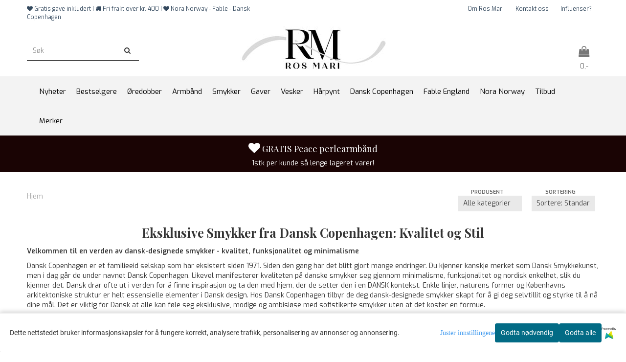

--- FILE ---
content_type: text/html; charset=utf-8
request_url: https://www.rosmari.no/manufacturers/dansk-copenhagen
body_size: 31374
content:
<!DOCTYPE html>
<html lang="no">
<head>
	<meta charset="UTF-8">
	<meta http-equiv="X-UA-Compatible" content="IE=edge">
	     <meta name="viewport" content="width=device-width, initial-scale=1.0, maximum-scale=1.0, user-scalable=no" />
    	<title>Eksklusive Smykker fra Dansk Copenhagen: Kvalitet og Stil - Ros Mari Smykkebutikk</title>

  	
  	
  	<script type="text/javascript">var currentPage = 'category.php';</script>

	   	<meta name="google-site-verification" content="y0-WK4dino6gbvr56Xb25duSzjq_rcnAOxHl2ChHHMU">


	<meta name="robots" content="noindex">


<link rel="canonical" href="https://www.rosmari.no/manufacturers/dansk-copenhagen">

<meta name="description" content="Oppdag det elegante og tidl&oslash;se smykkeutvalget fra Dansk Copenhagen: Smykker, armb&aring;nd, &oslash;redobber og mer for en sofistikert stil.">


            <meta name="csrf-token" content="4_qIm7dTEK9o0DTQd3a6MXsBMiGu5TgVrQnUsfSfRU" />
    

<base href="//www.rosmari.no">


<link type="text/css" rel="stylesheet" href="global.css.php?version=a1763448041&amp;host=rosmarigrind_mystore_no" />
<link type="text/css" rel="stylesheet" href="/css/ck4.css" />


<script>
	var params = {
        load_fancybox:'1',
        is_checkout:'0',
        defaultLang: 'no',
        langCode: ''
    };
</script>



            <script type="text/javascript" src="https://rosmarigrind-i01.acendycdn.com/production/assets/localization/781592fc906423adb1885cb926ae54d23f6254a2-nb-NO.js?v=4.2025.11.20.05"></script>
    

<script type="text/javascript" src="global.js.php?version=1763448041&amp;v2&amp;host=rosmarigrind_mystore_no"></script>



	<link rel="shortcut icon" type="image/x-icon" href="/users/rosmarigrind_mystore_no/logo/favicon1.png">



	



	            <script async src="https://www.googletagmanager.com/gtag/js?id=G-MVTZ94MS8X"></script>
                <script async src="https://www.googletagmanager.com/gtag/js?id=AW-648053639"></script>
    
<script>
    let anonip = 'false';

    
        window.dataLayer = window.dataLayer || [];
        function gtag(){dataLayer.push(arguments);}
    

    gtag('js', new Date());

            gtag('consent', 'default', {
            'ad_storage': 'denied',
            'analytics_storage': 'denied',
            'ad_user_data': 'denied',
            'ad_personalization': 'denied',
            'wait_for_update' : 500
        });
    </script>

            <script>
            gtag('config', 'G-MVTZ94MS8X', {
                anonymize_ip: anonip === 'true' ? true : false,
            });
        </script>
                <script>
            gtag('config', 'AW-648053639', {
                anonymize_ip: anonip === 'true' ? true : false,
                
            });
        </script>
    <script type="text/javascript">
    
        
        gtag('event', 'view_item_list', {"items":[{"item_id":"1920","item_name":"DANSK Open Ring halskjede","quantity":1,"item_brand":"Dansk Copenhagen","category":"Category","list_name":"Category","list_position":1},{"item_id":"1918","item_name":"DANSK Passion s\u00f8lv \u00f8redobber","quantity":1,"item_brand":"Dansk Copenhagen","category":"Category","list_name":"Category","list_position":2},{"item_id":"1914","item_name":"DANSK Courage halskjede","quantity":1,"item_brand":"Dansk Copenhagen","category":"Category","list_name":"Category","list_position":3},{"item_id":"1912","item_name":"DANSK Audrey skinn halskjede","quantity":1,"item_brand":"Dansk Copenhagen","category":"Category","list_name":"Category","list_position":4},{"item_id":"1892","item_name":"DANSK Audrey Dot & Pearl halskjede","quantity":1,"item_brand":"Dansk Copenhagen","category":"Category","list_name":"Category","list_position":5},{"item_id":"1880","item_name":"DANSK Tabitha chain mix halskjede","quantity":1,"item_brand":"Dansk Copenhagen","category":"Category","list_name":"Category","list_position":6},{"item_id":"1895","item_name":"DANSK Joy 18K Gullbelagte Hoops med Klar CZ | ...","quantity":1,"item_brand":"Dansk Copenhagen","category":"Category","list_name":"Category","list_position":7},{"item_id":"1879","item_name":"DANSK Sl\u00f8yfe halskjede","quantity":2,"item_brand":"Dansk Copenhagen","category":"Category","list_name":"Category","list_position":8},{"item_id":"1891","item_name":"DANSK Audrey Fuchsia Diamond earrings","quantity":1,"item_brand":"Dansk Copenhagen","category":"Category","list_name":"Category","list_position":9},{"item_id":"1875","item_name":"DANSK Audrey gullkjede","quantity":1,"item_brand":"Dansk Copenhagen","category":"Category","list_name":"Category","list_position":10},{"item_id":"1890","item_name":"DANSK Audrey Black Diamond earrings","quantity":1,"item_brand":"Dansk Copenhagen","category":"Category","list_name":"Category","list_position":11},{"item_id":"1874","item_name":"DANSK Audrey perle mix halskjede","price":199,"quantity":2,"item_brand":"Dansk Copenhagen","category":"Category","list_name":"Category","list_position":12},{"item_id":"1872","item_name":"DANSK Audrey perlemix halskjede","quantity":2,"item_brand":"Dansk Copenhagen","category":"Category","list_name":"Category","list_position":13},{"item_id":"1915","item_name":"DANSK Joy gullarmb\u00e5nd","quantity":1,"item_brand":"Dansk Copenhagen","category":"Category","list_name":"Category","list_position":14},{"item_id":"1911","item_name":"DANSK Audrey armb\u00e5nd","quantity":1,"item_brand":"Dansk Copenhagen","category":"Category","list_name":"Category","list_position":15},{"item_id":"1869","item_name":"DANSK Audrey Pink Crystal earrings","quantity":3,"item_brand":"Dansk Copenhagen","category":"Category","list_name":"Category","list_position":16}]})
    
</script>

	    <!-- Google Tag Manager -->
        <script>(function(w,d,s,l,i){w[l]=w[l]||[];w[l].push({'gtm.start':
    new Date().getTime(),event:'gtm.js'});var f=d.getElementsByTagName(s)[0],
    j=d.createElement(s),dl=l!='dataLayer'?'&l='+l:'';j.async=true;j.src=
    '//www.googletagmanager.com/gtm.js?id='+i+dl;f.parentNode.insertBefore(j,f);
    })(window,document,'script','dataLayer','G-P8SK7LS5H1');</script>
        <!-- End Google Tag Manager -->

			<!-- Facebook Pixel Code -->
		<script>
		!function(f,b,e,v,n,t,s){if(f.fbq)return;n=f.fbq=function(){n.callMethod?n.callMethod.apply(n,arguments):n.queue.push(arguments)};if(!f._fbq)f._fbq=n;n.push=n;n.loaded=!0;n.version='2.0';n.queue=[];t=b.createElement(e);t.async=!0;t.src=v;s=b.getElementsByTagName(e)[0];s.parentNode.insertBefore(t,s)}(window,document,'script','//connect.facebook.net/en_US/fbevents.js');
		// Insert Your Facebook Pixel ID below.
		

		                            fbq('consent', 'revoke');
            				fbq('init', '651133079715183');
        fbq('track', 'PageView');

				</script>
		<!-- End Facebook Pixel Code -->
	






    <div id="consent-parent-container">
        <link type="text/css" rel="stylesheet" href="/css/modules/consent.css" />
        
    <script>
        const COOKIE_NAME = 'mystoreAnalytics';
        const consentState = {
            'consent_analytics_select': false,
            'consent_marketing_select': false,
            'consent_user_data_select': false,
            'consent_ad_personalization_select': false
        };

        
            window.dataLayer = window.dataLayer || [];
            function gtag(){dataLayer.push(arguments);}
        
        gtag('js', new Date());
        const extractConsent = (data) => {

            if (!data) return null;

            let consentData = data.toString();
            let GAConsents = {
                ad_storage: null,
                analytics_storage: null,
                ad_user_data: null,
                ad_personalization: null,
            };

            if (consentData.length === 3) {
                GAConsents['analytics_storage'] = consentData[1] === '1' ? 'granted' : 'denied';
                GAConsents['ad_storage'] = consentData[2] === '1' ? 'granted' : 'denied';
                GAConsents['ad_user_data'] = consentData[2] === '1' ? 'granted' : 'denied';
                GAConsents['ad_personalization'] = consentData[2] === '1' ? 'granted' : 'denied';

                return GAConsents;
            }

            if (consentData.length === 5) {
                GAConsents['analytics_storage'] = consentData[1] === '1' ? 'granted' : 'denied';
                GAConsents['ad_storage'] = consentData[2] === '1' ? 'granted' : 'denied';
                GAConsents['ad_user_data'] = consentData[3] === '1' ? 'granted' : 'denied';
                GAConsents['ad_personalization'] = consentData[4] === '1' ? 'granted' : 'denied';

                return GAConsents;
            }
            return null;
        }

        const setGAConsents = (consents) => {
            if (consents) {
                gtag('consent', 'update', {
                    'ad_storage': consents['ad_storage'],
                    'analytics_storage': consents['analytics_storage'],
                    'ad_user_data': consents['ad_user_data'],
                    'ad_personalization': consents['ad_personalization'],
                });

                // TCC-3243
                gtag('set', 'url_passthrough', true);
            }
        }
        let consents = extractConsent();

                const setConsentCookie = (cookieName, data, ttl = '1') => {
            let date = new Date();
            date.setDate(date.getDate() + ttl);
            date = date.toUTCString();
            let url = window.location.host;
            const defaultVersion = "1.1.0";
            let version = 110;
            version = version.toString().split('');
            let versionString = '';

            version.forEach((numb, index) => {
                if (index == version.length - 1) {
                    versionString += numb;
                } else {
                    versionString += (numb + '.');
                }
            })

            version = versionString.length == defaultVersion.length ? versionString : defaultVersion;
            data.unshift(version);
            const secure = location.protocol === 'https:' ? 'secure' : '';
            let cookie = cookieName + '=' + data + ';expires=' + date + ';version=' + version + ";SameSite=lax;domain=" + url + ';path=/;' + secure;

            document.cookie = cookie;

            // GAConsents hardcoded index positions. 2 = analytics 3 = marketing
            let analyticsState = data[2] == '1' ? 'granted' : 'denied'
            let adState = data[3] == '1' ? 'granted' : 'denied'
            let adUserData = data[4] == '1' ? 'granted' : 'denied'
            let adPersonalization = data[5] == '1' ? 'granted' : 'denied'

            if (typeof fbq !== 'undefined' && fbq) {
                fbq('consent', adState === 'granted' ? 'grant' : 'revoke');
            }


            let GAConsents = {
                ad_storage: adState,
                analytics_storage: analyticsState,
                ad_user_data: adUserData,
                ad_personalization: adPersonalization,
            };

            // TCC-3244
            if (!adState) {
                gtag('set', 'ads_data_redaction', true);
            }

            setGAConsents(GAConsents);
            let requestData = data.join();
            fetch('ajax.php?action=ajax&ajaxfunc=set_mystoreanalytics_cookie&mystore_data=' + requestData + '&cookie_expires=' + ttl);
        }

        const cookieTrackers = (mode, dataArr = null) => {
            let ttl = "";
            let data = [];

            switch (mode) {
                case 'all':
                    data = ['1', '1', '1', '1', '1'];
                    ttl = 50;
                    setConsentCookie(COOKIE_NAME, data, ttl ? ttl : 1);
                    break;
                case 'necessary':
                    data = ['1', '0', '0', '0', '0'];
                    ttl = 1;
                    setConsentCookie(COOKIE_NAME, data, ttl ? ttl : 1);
                    break;
                case 'custom':
                    if (dataArr) {
                        ttl = 1;
                        setConsentCookie(COOKIE_NAME, dataArr, ttl ? ttl : 1);
                    }
                    break;
            }
        }

        const consentClicked = (consentLabel, consentValue) => {
            gtag('event', 'engagement', {
                'event_label': 'Cookie_consent_' + consentLabel,
                'event_category': 'click',
                'value': consentValue,
                'non_interaction': true,
            });

            // Update local consent state
            if (consentValue) {
                consentState[consentLabel] = true;
            } else {
                consentState[consentLabel] = false;
            }

            checkChangedState();
        };

        const checkChangedState = () => {
            let isChanged = false;
            Object.keys(consentState).map(key => {
                if (consentState[key]) {
                    isChanged = true;
                }
            })

            let saveButton = document.getElementById("consent_modal_save_changes_button");

            if (isChanged) {
                saveButton.innerHTML = 'Lagre innstillinger';
            } else {
                saveButton.innerHTML = 'Avslå alle';
            }

        }

    $(function() {
        // Ikke gjem modalen om vi er på privacy
                                    $('.consent_container').show();
                    
        $('.consent_acceptall').click(function() { // Accept all cookies
            $('.consent_container').hide();
            $('.consent_small_container').hide();
            let cookieTTL = 1;
            cookieTrackers('all');
            consentClicked('accept_all', 1);
        });

        $('.consent_allow_all').click(function() {
            $('body').css('overflow', 'initial');
            $('.consent_modal').hide();
            $('.consent_container').hide();
            $('.consent_small_container').hide();
            $('.consent_modal_switch :input').not('.consent_no_select').prop('checked', true);
            cookieTrackers('all');
            consentClicked('allow_all', 1);
        });

        $('.consent_needed_only').click(function() {
            $('.consent_modal').hide();
            $('.consent_container').hide();
            $('.consent_small_container').hide();
            cookieTrackers('necessary');
            $('.consent_modal_switch :input').not('.consent_no_select').prop('checked',false);
            consentClicked('allow_needed_only', 1);
        });

        $('#consent_analytics_select').click(function() {
            let value = $('#consent_analytics_select').is(':checked') ? 1 : 0;
            consentClicked('analytics_slider_clicked', value);
        });

        $('#consent_marketing_select').click(function() {
            let value = $('#consent_marketing_select').is(':checked') ? 1 : 0;
            consentClicked('marketing_slider_clicked', value);
        });

        $('#consent_user_data_select').click(function() {
            let value = $('#consent_user_data_select').is(':checked') ? 1 : 0;
            consentClicked('consent_user_data_select', value);
        });

        $('#consent_ad_personalization_select').click(function() {
            let value = $('#consent_ad_personalization_select').is(':checked') ? 1 : 0;
            consentClicked('consent_ad_personalization_select', value);
        });

        $('.consent_button_readmore').click(function(e) {
            e.preventDefault();
            $('.consent_container').hide();
            $('.consent_small_container').hide();
            $('body').css('overflow', 'hidden');
            $('.consent_modal').css('display', 'flex');

        });

        $('.consent_button_save').click(function(e){
            // Loop through all switches, add checked and unchecked into array, set cookie
            $('body').css('overflow', 'initial');

            let switches = $('.consent_modal_switch :input');
            let switchState = [];
            if (switches.length > 0) {
                Object.keys(switches).map(key => {
                    if (key.length === 1) {                 // Filtering out all other keys like "length" etc
                        if (switches[key].checked) {
                        switchState.push('1');
                        } else {
                            switchState.push('0');
                        }
                    }
                });
            }
            cookieTrackers('custom', switchState);
            $('.consent_modal').hide();
            $('.consent_container').hide();
            $('.consent_small_container').hide();
        });

            $('.consent_needed_only').click(function() {
                $('.consent_modal').hide();
                $('.consent_container').hide();
                $('.consent_small_container').hide();
                cookieTrackers('necessary');
                $('.consent_modal_switch :input').not('.consent_no_select').prop('checked', false);
                consentClicked('allow_needed_only', 1);
            });

            $('#consent_analytics_select').click(function() {
                let value = $('#consent_analytics_select').is(':checked') ? 1 : 0;
                consentClicked('analytics_slider_clicked', value);
            });

            $('#consent_marketing_select').click(function() {
                let value = $('#consent_marketing_select').is(':checked') ? 1 : 0;
                consentClicked('marketing_slider_clicked', value);
            });

            $('#consent_user_data_select').click(function() {
                let value = $('#consent_user_data_select').is(':checked') ? 1 : 0;
                consentClicked('consent_user_data_select', value);
            });

            $('#consent_ad_personalization_select').click(function() {
                let value = $('#consent_ad_personalization_select').is(':checked') ? 1 : 0;
                consentClicked('consent_ad_personalization_select', value);
            });

            $('.consent_button_readmore').click(function(e) {
                e.preventDefault();
                $('.consent_container').hide();
                $('.consent_small_container').hide();
                $('body').css('overflow', 'hidden');
                $('.consent_modal').css('display', 'flex');

            });

            $('.consent_button_save').click(function(e) {
                // Loop through all switches, add checked and unchecked into array, set cookie
                $('body').css('overflow', 'initial');

                let switches = $('.consent_modal_switch :input');
                let switchState = [];
                let switched = false;
                if (switches.length > 0) {
                    Object.keys(switches).map(key => {
                        if (key.length === 1) { // Filtering out all other keys like "length" etc
                            if (switches[key].checked) {
                                switchState.push('1');
                            } else {
                                switchState.push('0');
                            }
                        }
                    });
                    switched = true;
                }
                cookieTrackers('custom', switchState);
                if (switched) {
                    $('.consent_modal').hide();
                    $('.consent_container').hide();
                    $('.consent_small_container').hide();
                }
            });

            $('.consent_small_exit').click(function() {
                $('.consent_small_container').hide();
            });
        });
    </script>

            
                    <div class="col-sm-12 consent_container">
                <div class='consent_content'>
                    <div class='consent_left'>
                        <div class='consent_mobile_disclaimer'>
                            <span>Dette nettstedet bruker informasjonskapsler for å fungere korrekt, analysere trafikk, personalisering av annonser og annonsering.</span>
                                                            <div class="consent_logo_in_disclaimer consent_mystore_logo p0">
                                    <span>Powered by</span>
                                    <img src="/kontrollpanel/images/acendy.svg" alt="Powered by Mystore.no" height="25">
                                </div>
                                                    </div>
                    </div>
                    <div class="consent_right_container">
                        <div class="consent_right">
                            <div class="consent_button_container">
                                <button class="consent_button consent_button_limited_width consent_needed_only">
                                                                                Godta nødvendig
                                                                    </button>
                            </div>
                            <div class='consent_button_container'>
                                <button class='consent_acceptall consent_button consent_button_limited_width consent_button_accept'>
                                    Godta alle
                                </button>
                            </div>
                                                            <div class="consent_mystore_logo p0">
                                    <span>Powered by</span>
                                    <img src="/kontrollpanel/images/acendy.svg" alt="Powered by Mystore.no" height="25">
                                </div>
                                                    </div>
                        <div class="consent_readmore_text consent_button_readmore">
                            <span>Juster innstillingene</span>
                        </div>
                    </div>
                </div>
            </div>
            
    
    <script>
    </script>
<div class="consent_modal_action_container">
    <button class="consent_modal_action_button">
        Tilpass dine informasjonskapsler
        <img src="/images/arrow-right-fal-white.png" alt="" aria-hidden="true">
    </button>
</div>

<div class="consent_modal">
    <div class="consent_modal_content">
        <div class="consent_modal_header">
            <div class="consent_modal_title">
                <span>Om informasjonskapsler på dette nettstedet</span>
                <svg class="w-6 h-6" xmlns="http://www.w3.org/2000/svg" viewBox="0 0 512 512">
                    <path d="M182.8 28.4l-74 39.5C89.1 78.4 73.2 94.9 63.4 115L26.7 190.6c-9.8 20.1-13 42.9-9.1 64.9l14.5 82.8c3.9 22.1 14.6 42.3 30.7 57.9l60.3 58.4c16.1 15.6 36.6 25.6 58.7 28.7l83 11.7c22.1 3.1 44.6-.9 64.4-11.4l74-39.5c19.7-10.5 35.6-27 45.4-47.2l36.7-75.5c9.8-20.1 13-42.9 9.1-64.9c-.9-5.3-5.3-9.3-10.6-10.1c-51.5-8.2-92.8-47.1-104.5-97.4c-1.8-7.6-8-13.4-15.7-14.6c-54.6-8.7-97.7-52-106.2-106.8c-.8-5.4-4.9-9.8-10.3-10.6c-22.1-3.1-44.6 .9-64.4 11.4zm34.9 37.5c19 54.5 63.9 96.7 120 111.9c17.7 50.9 58.1 91.1 109.1 108.7c-1 4.8-2.5 9.5-4.7 13.9L405.4 376c-5.4 11-14.1 20.1-24.8 25.8l-74 39.5c-10.8 5.7-23 7.9-35.1 6.2l-83-11.7c-12-1.7-23.3-7.2-32-15.7l-29.7 30.7 29.7-30.7L96.2 361.7c-8.8-8.5-14.7-19.6-16.8-31.7L64.9 247.2c-2.1-12.1-.4-24.6 5-35.6L106.6 136c5.4-11 14.1-20.1 24.8-25.8l74-39.5c3.9-2.1 8.1-3.7 12.4-4.9zM192 192a32 32 0 1 0 -64 0 32 32 0 1 0 64 0zm0 192a32 32 0 1 0 0-64 32 32 0 1 0 0 64zM320 256a32 32 0 1 0 -64 0 32 32 0 1 0 64 0zm32 128a32 32 0 1 0 0-64 32 32 0 1 0 0 64z"/>
                </svg>
            </div>
        </div>
        <div class="consent_modal_body">
            <div class="consent_modal_info_container">
                <div class="consent_modal_description">
                                            <div class="consent_modal_disclaimer">
                            Dette nettstedet bruker informasjonskapsler for å fungere korrekt, analysere trafikk, personalisering av annonser og annonsering.
                        </div>
                                        Informasjonskapsler som brukes på nettstedet, er kategorisert, og nedenfor kan du lese om hver kategori og tillate eller avslå noen eller alle av dem. Når kategorier som tidligere er tillatt, deaktiveres, vil alle informasjonskapsler som er tilordnet denne kategorien, bli fjernet fra nettleseren din. I tillegg kan du se en liste over informasjonskapsler som er tilordnet hver kategori, og detaljert informasjon i vår Personvernerklæring.
                </div>
                <div class="consent_modal_read_more">
                    <a href="/pages/personvern">Les mer om informasjonskapsler</a>
                </div>
                <div class="consent_modal_read_more">
                    <a href="https://business.safety.google/privacy/">Googles retningslinjer for personvern</a>
                </div>
            </div>
            <div class="consent_modal_button_row">
                <button class="consent_button consent_button_save consent_button_limited_width" id="consent_modal_save_changes_button">
                                            Godta nødvendig
                                    </button>
                <button class="consent_button consent_allow_all">Godta alle</button>
            </div>
            <div class="consent_modal_switch_parent">
                
<div class="consent_modal_switch_container">
    <span>Nødvendig</span>
    <label class='consent_modal_switch'>
        <input id="" class='consent_no_select' type='checkbox' disabled checked/>
        <span class='slider consent_necessary_opacity'></span>
    </label>
</div>
                
<div class="consent_modal_switch_container">
    <span>Analyse</span>
    <label class='consent_modal_switch'>
        <input id="consent_analytics_select" class='' type='checkbox'  />
        <span class='slider '></span>
    </label>
</div>
                
<div class="consent_modal_switch_container">
    <span>Markedsføring</span>
    <label class='consent_modal_switch'>
        <input id="consent_marketing_select" class='' type='checkbox'  />
        <span class='slider '></span>
    </label>
</div>
                
<div class="consent_modal_switch_container">
    <span>Målrettet</span>
    <label class='consent_modal_switch'>
        <input id="consent_user_data_select" class='' type='checkbox'  />
        <span class='slider '></span>
    </label>
</div>
                
<div class="consent_modal_switch_container">
    <span>Egendefinert</span>
    <label class='consent_modal_switch'>
        <input id="consent_ad_personalization_select" class='' type='checkbox'  />
        <span class='slider '></span>
    </label>
</div>
            </div>
            <button class="consent_confirm_button consent_button_save">Bekreft valg</button>
                            <div class="consent_mystore_modal_logo">
                    <span>Drevet av</span>
                    <img src="/kontrollpanel/images/acendy.svg" alt="Powered by Mystore" height="25">
                </div>
                </div>
                    </div>
    </div>
</div>

    </div>
    <script>
        window.addEventListener('load', function () {
            let el = document.getElementById('consent-parent-container');
            document.querySelectorAll('.page-wrapper')[0].append(el);
        })
    </script>


	
{literal}
<meta name="google-site-verification" content="7VMvQNC9F5jWxjTNNTEvkxXzq-410cm4ucihoXVfzL4" />
 <!-- Kelkoo lead tag -->
<script async="true" type="text/javascript" src="https://s.kk-resources.com/leadtag.js" ></script>
<meta name="facebook-domain-verification" content="wuoamddllf5gdgv0ouel3dz5qavjex" />





{/literal}


	
	
	
	
	


    <script defer src="templates/global/mystore/emojis.js?v=5"></script>

    <script defer src="https://static.elfsight.com/platform/platform.js"></script>


    <script type="text/javascript">
                if (typeof $ !== 'undefined' && typeof $.ajaxSetup === 'function') {
            $.ajaxSetup({
                headers: {
                    'X-CSRF-TOKEN': $('meta[name="csrf-token"]').attr('content')
                }
            });
        }

                    </script>

	<!--EXTAX TEMPFIX START-->
    	<!--EXTAX TEMPFIX END-->

  	
    
    <link rel="stylesheet" href="/templates/europa/css/stylesheet_default_extended.css" /> <!-- Stylesheet default extended -->
  	<script type="text/javascript">
  	    var customer_group = "";
     var sidebar_cart_total_clean = "0";
  	</script>


                  <link rel="stylesheet" href="users/rosmarigrind_mystore_no/templates/custom_stylesheet.css?v=1763910103">
    
	  <!-- Template settings style -->
     <link href="https://fonts.googleapis.com/css?family=Exo:300,300i,400,400i,600,600i" rel="stylesheet">
    <style>
      body {
        font-family: 'Exo', sans-serif !important;
      }
    </style>
                                                   
  <!-- Font settings for headings -->
         <link href="https://fonts.googleapis.com/css?family=Playfair+Display:400,400i,700,700i" rel="stylesheet">
    <style>
      h1, h2, h3, h4, h5, h6, .h1, .h2, .h3, .h4, .h5, .h6  {
        font-family: 'Playfair Display', sans-serif !important;
      }
    </style>
     	  <style type="text/css">
      body.mys-adminbar #mys-abw #mys-apw {
        left: 0;
      }
      body.open-drawer-cart #mys-abw #mys-apw {
        left: -17px;
      }
      .highlight
      {
          font-weight: 700;
      }

    .sidebar .ls-categories h3, .sidebar .ls-categories > .blocky a {
      border-bottom: 1px solid #e5e5e5;
      border-color: ;
      display: block;
      padding-bottom: 4px;
      padding-top: 10px;
      color: #1d1d1d;
      font-weight: normal;
    }
    .sidebar .ls-categories h3 { color:; }
    .sidebar .ls-categories > .blocky a { color:;}
    .sidebar .ls-categories .level_one .show_dropdown { padding: 0;}
    .sidebar .ls-categories .level_one .show_dropdown h4 a {
      
    }
    .sidebar .ls-categories .dropcontent { padding: 0 0 0 30px;}
    .sidebar .ls-categories > .blocky { overflow: hidden;}
    .sidebar .ls-categories > .blocky a {
      text-transform: capitalize;
    }
    .sidebar .ls-categories h4 {
      /* margin: 0; */
    }
    .sidebar .ls-categories > .blocky a:hover {
      color: ;
      border-color: ;
    }
    .ls-shoppingcart .button_cart_widget, .ls-shoppingcart div.fleft {
      border-color: ;
    }
    .ls-shoppingcart .top-list { margin-bottom: 20px;}
    .ls-shoppingcart .top-list > div { border-bottom: 1px solid #e5e5e5; padding: 10px 0;}
    .ls-shoppingcart div a { color: #000;}
    .ls-shoppingcart .top-list > div {
      color: ;
    }
    .ls-shoppingcart .top-list a {
      color: ;
    }
        .ls-shoppingcart .top-list a:hover {
      color: ;
    }
    .ls-shoppingcart .button_cart_widget, .ls-shoppingcart div.fleft {
      border-color: ;
    }
    .ls-shoppingcart .button_cart_widget:hover, .ls-shoppingcart div.fleft:hover {
      border-color: ;
    }
    .ls-shoppingcart .button_cart_widget a, .ls-shoppingcart div.fleft a {
      color: 
    }
    .ls-shoppingcart .button_cart_widget:hover a, .ls-shoppingcart div.fleft:hover a {
      color: ;
    }
    .ls-shoppingcart .total_amount {
      color: ;
      font-size: ;
    }
    
        
        ul.menu_dropdown > li {
        position: relative;
    }

    ul.menu_dropdown ul {
        min-width: 180px;
        max-width: none;
        width: auto;
         box-shadow: 0px 8px 16px 0px rgba(0,0,0,0.2);
         padding: 0; 
    }
    ul.menu_dropdown ul .container {
        width: auto;
        padding-top: 10px;
        padding-bottom: 10px;
    }
    ul.menu_dropdown ul .row {
        margin: 0;
    }
    ul.menu_dropdown ul .dropcontent {
        width: 100%;
        padding: 0 0px;
    }
    ul.menu_dropdown ul .dropcontent span {
        white-space: nowrap;
    }
    ul.menu_dropdown ul .dropcontent a {
        display: block;
    }
    
    @media (max-width: 1200px){
      #search-down-wrapper .right_part .search_result > li {
        /*width: 100%;*/
      }
    }
    /* AJAX SEARCH  END */
        	body .page-wrapper {
          background-color: #fff;
        }
    
          /* Logo size */
    .logo a img { max-height: 120px; }
  
    /* Mobile Menu */
    body #menuDrawer {
      background: #ffffff;
      z-index:100;
    }
    body .mobile-menu .openclose {
      background: rgba(0,0,0,0);
      color: #34495e;
    }
    body div .mobile-menu a, #menuDrawer .mobile-menu-head h3 {
      border-color: #e7e7e7;
      color: #151616;
    }
    .open-drawer-menu h2 {
      color: #34495e;
      /* background: #ffffff; */
      padding: 4px 0;
    }
    /* Docked header */
          @media (min-width: 992px){
        .header_full_wrapper {
          position: fixed;
        }
        .front-image {
          padding-top: 170px;
          padding-top: 210px; /* DEPENDING ON HEIGHT OF LOGO, WE HAVE MAX-HEIGHT DEFINED */
        }
      }
      @media all and (max-width: 991px){
        .front-image{
          padding-top: 0px;
        }
      }

        
        /* Top links line */
    .header { background-color: ; }
    .header a:link,
    .header a:visited{ color: ; }
    
    #slogans-top span { color: ; }

    .header a:hover,
    .header a:active,
    .header a:focus { color: ; } 
  
    .main_menu,
    .wrapper.visible-xs.centered.mobile-logo { background-color: #ffffff; }

    /* Megamenu dropdown opacity */
    .blocky.hasChild:hover .level_one { opacity: 0.98;  }

    /* Megamenu colors*/
    .megamenu { background-color: #f3f3f3; 
    border-top: 1px solid #f3f3f3; } 
    ul.menu_dropdown ul { background-color:       #e7e7e7
    ;  
    }
	ul.menu_dropdown > li.blocky > a { border-right: 1px solid #ffffff; }  	ul.menu_dropdown > li.blocky > a { border-right: 1px solid #f3f3f3; }
      /* Level 1 */
      ul.menu_dropdown > li > a > span { color: #000000; }
      ul.menu_dropdown > li:hover > a > span { background: #e7e7e7 !important;}
      ul.menu_dropdown > li:hover > a > span { color: #000000;  }
      ul.menu_dropdown > li > a > span:hover { color: #000000; }
      .cart-mini-icon:hover, .icons-float > .js-search-icon:hover, li.icons-float.js-search-icon:hover { color: #000000; }
      .cart-mini-icon, .icons-float > .js-search-icon, li.icons-float.js-search-icon { color: #000000; }
      ul.menu_dropdown > li { background-color: #ffffff; }
      ul.menu_dropdown > li:hover,
      ul.menu_dropdown > li:active,
      ul.menu_dropdown > li:focus { background-color: #e7e7e7; }
  
      /* Level 2 */  
      ul.level_two a  { color: #000000; }
      .dropcontent h4 a, .dropcontent_block h4, .dropcontent_block h5, .dropcontent_block h5 a, .dropdown_head_cat, 
      .dropdown_sub_head_cat
       {  color: #000000; }
      
      .dropcontent h4 a:hover, .dropcontent_block h5 a:hover, .dropcontent_block .dropdown_head_cat:hover, ul.level_two a:hover
       {  color: #000000; }
    
    
    .dropcontent h4 a:hover,
      .dropcontent h4 a:active,
      .dropcontent h4 a:focus { color: #000000; }
      
      /* Level 3 */
      .dropcontent_block > p > a, ul.level_three a { color: #000000; }
      .dropcontent_block > p > a:hover, .dropcontent_block a:hover,
      .dropcontent_block > p > a:active, .dropcontent_block a:active,
      .dropcontent_block > p > a:focus, .dropcontent_block a:focus,
    .dropcontent_block > p > a:hover span,
    ul.level_three a:hover,
    ul.level_three a:active { color: #000000; }

    /* Product boxes colors */
      
      /* Product box border */     
      .products_list li.product-box { border-color: rgba(0,0,0,0); background-color: #ffffff; }
	
      /* Prices */
        /* Normal */
        .product .product-meta .price { color: #333333; }

        /* Before */
        .product .price s,  .crall-price .crall-old-price,
      	#add2cart .products_price_old.price-old { color: #989898; }

        /* Special */
        .product .price .special,
    	.search_result-page .crall-search-filter-right .crall-product-item .crall-price,
    	.crall-price .crall-old-price ~ .crall-price,
        #cart-page .producttotal > s ~ span { color: #050505 !important; }
        

      /* Special badge */
      .product .special_tag, body .crall-banner > div { 
        background-color: #131112 !important;
        color: #ffffff !important;
      }

       /* News badge */
      .product .news_tag {
        background-color: #929ba6 !important;
        color: #ffffff;
      }  
      
      /* Product title */
      .product a.title, .product .product-meta .title, .crall-product-name .search_result-page .crall-search-filter-righ { color: #363241; word-wrap: break-word; padding: 0;}
      .product a.title:hover, .product .product-meta .title:hover, .crall-product-name .search_result-page .crall-search-filter-righ:hover { color: #363241 !important; }
    
    /* Attributs */
    .attribute_info_container {
      background: #000000 !important;
      opacity: 0.5 !important;
    }
    .attribute_info_container .attribute_info_header, .attribute_info_container .attribute_info_content {
      color: #ffffff !important;
      background: transparent !important;
      font-size: 12px !important;
    }
    
		  
		
    /* Footer colors */
    #footer { background-color: #d4dede; }

    #footer  { color: #34495e; }
    #footer h3 { color: #34495e; }
    #footer a:link, 
    #footer a:visited { color: #34495e; }
    #footer a:hover,
    #footer a:active,
    #footer a:focus { color: #232323; }
    

    h1 {
      color: #333333 !important;
    }
   	    	h1.title,
    	.container > h3.clerkheader {
          font-size: 1.8em;
        }
      	.product-buy-header > h1  {
          font-size: 1.8em;
        }
   	    
    h3.clerkheader {
      font-weight: 100;
      text-transform: none;
      text-align:center;
      
    }
    
    /* General color settings */
    /*Top Menu*/

      .flex-container .topmenu-buttons {
          color: #777777;
      }
    .flex-container .topmenu-buttons:hover {
          color: #3c3c3c;
      }
      .flex-container .topmenu-buttons i, #mobile_header div > a i {
          border-color: #777777 !important;
          color: #777777 !important;
      }
          .flex-container .topmenu-buttons:hover i, #mobile_header div > a i {
          border-color: #3c3c3c !important;
      }
      div .header {
          background: #ffffff !important;
      }
      div .header #slogans-top {
          color: #34495e !important;
      }
      div .header li a {
          color: #34495e !important;
      }
      div .header li a:hover {
          color: #232323 !important;
      }
    
          /* Buttons */
      .button .button,
      #add2cart .product-page .button, 
      .main_menu .checkout-cart .btn,
      .btn-default-1, 
      #cartDrawer .cart_button a, .crall-product-item .crall-buy,
      #scroll_to_thumbnails { 
        background-color: #121110; 
        color: #ffffee; 
        border: 1px solid #021818; 
      }
      
      .button .button:hover, 
      .button .button:active, 
      .button .button:focus, 
      .main_menu .checkout-cart .btn:hover,
      .main_menu .checkout-cart .btn:active,
      #add2cart .product-page .button:hover,
      #add2cart .product-page .button:active,
      #add2cart .product-page .button:focus,
      .btn-default-1:hover,
      .btn-default-1:active,
      .btn-default-1:focus, 
      #cartDrawer .cart_button a:hover,
      #cartDrawer .cart_button a:active,
      #cartDrawer .cart_button a:focus,
      .main_menu .checkout-cart .btn:focus,
    .crall-product-item .crall-buy:hover,
    .crall-product-item .crall-buy:active,
    .crall-product-item .crall-buy:focus,
    #scroll_to_thumbnails:hover,
    #scroll_to_thumbnails:active,
    #scroll_to_thumbnails:focus { 
        background-color: #6f6d6a; 
        color: #ffffff; 
        border-color: #1c5c5c
      }
        
    /* Cart Buttons Colors*/
    /* Success Button */
    #cart-wrapper #cart-page .pay-button input, .mobheader .btn-purchase {
      color: #ffffff;
      background-color: #111211;
      border-color: #1a1c1a;
    }
    #cart-wrapper #cart-page .pay-button input:hover, .mobheader .btn-purchase:hover {
      color: #ffffff;
      background-color: #1a1c1a;
      border-color: #161716;
    }
    
    /* Checkout Button */
    #cart-wrapper #cart-page .company-button input {
      color: #ffffff;
      background-color: #5cb85c;
      border-color: #5cb85c;
    }
    #cart-wrapper #cart-page .company-button input:hover {
      color: #ffffff;
      background-color: #5cb85c;
      border-color: #5cb85c;
    }
    
    /* Fonts */
      /* Megamenu font-size */
      ul.menu_dropdown > li > a { font-size: 15px; }
      .dropcontent_block, .dropdown_head_cat, ul.level_two a { font-size: 15px; }
      .dropcontent_block > p, .dropdown_sub_head_cat, ul.level_three a { font-size: 14px;  }
      ul.menu_dropdown > li > a { text-transform: none; }

      /* Product title */
      .product a.title, .clerk-list-item .name a { font-size: 16px; }
      .product a.title, .clerk-list-item .name a  { text-transform: none; }
      
      /* Headers */
      h1.title, body .clerkplaceholder  h3.clerkheader { text-transform: none; }
       h1.title, .clerkplaceholder  h3.clerkheader { 
        font-weight: bold;
        text-align:center !important;
      }

    /* Transition */
    .button .button, 
    .main_menu .checkout-cart .btn,
    #page-footer input[type="submit"],
    ul.menu_dropdown ul.level_one,
    ul.menu_dropdown > li {
      -webkit-transition: all 300ms;
      -moz-transition: all 300ms;
      -o-transition: all 300ms;
      transition: all 300ms;
    }

    /* Banner boxes 1/4 */
    #banner_one_four_one_header { 
      top: 60px; 
      font-size: 24px;
      color: #333333;
      letter-spacing: 0.15em;
      /*background-color: rgba(0,0,0,0.7); */
      /*padding-top: 5px !important;
      padding-bottom: 5px !important;*/
    }
    #banner_one_four_two_header { 
      top: 60px; 
      font-size: 24px;
      color: #333333;
      letter-spacing: 0.15em;
      /*background-color: rgba(0,0,0,0.7);*/
      /*padding-top: 5px !important;
      padding-bottom: 5px !important;*/
    }
    #banner_one_four_three_header { 
      top: 60px; 
      font-size: 24px;
      color: #333333;
      letter-spacing: 0.15em;
      /*background-color: rgba(0,0,0,0.7); */
      /*padding-top: 5px !important;
      padding-bottom: 5px !important;      */
    }
    #banner_one_four_four_header { 
      top: 60px; 
      font-size: 24px;
      color: #333333;
      letter-spacing: 0.15em;
      /*background-color: rgba(0,0,0,0.7);*/
      /*padding-top: 5px !important;
      padding-bottom: 5px !important;*/
    }
    /*
    #banner_one_four_one_text { 
      top: 100px; 
      font-size: 16px;
      color: #333333;
    }
    #banner_one_four_two_text { 
      top: 100px; 
      font-size: 16px;
      color: #333333;
    }
    #banner_one_four_three_text { 
      top: 100px;
      font-size: 16px;
      color: #333333; 
    }
    #banner_one_four_four_text { 
      top: 100px; 
      font-size: 16px;
      color: #333333;
    }
    */
    /* SETTINGS FOR BANNER B */
    #banner_two_one_background {
      width: 100%;
      position: absolute;
      top: ; 
      background-color: ; 
      padding-left:  !important;
      padding-right:  !important;
      /* JUST A RESPONSIVE TEST TO CENTER HEADER TEXTS */
      top: 40%;
    }
    #banner_two_one_header {
      /* top: ; */
      font-size: ;
      color: ;
      letter-spacing: ;
      /*background-color: ; 
      padding-top:  !important;
      padding-bottom:  !important;
      */
    }
    #banner_two_one_text { 
      /* top: ; */
      font-size: ;
      color: ;
    }

    #banner_two_two_background {
      width: 100%;
      position: absolute;
      top: ; 
      background-color: ; 
      padding-left:  !important;
      padding-right:  !important;
    }
    #banner_two_two_header {
      /*top: ; */
      font-size: ;
      color: ;
      letter-spacing: ;
      /*background-color: ;
      padding-top:  !important;
      padding-bottom:  !important;
      */
    }
    #banner_two_two_text { 
      /*top: ; */
      font-size: ;
      color: ;
    }
    /*
    #banner_one_four_one_header,
    #banner_one_four_one_text { padding: 0 10px 0 10px; }
    #banner_one_four_two_header,
    #banner_one_four_two_text { padding: 0 10px 0 10px; }
    #banner_one_four_three_header,
    #banner_one_four_three_text { padding: 0 10px 0 10px; }
    #banner_one_four_four_header,
    #banner_one_four_four_text { padding: 0 10px 0 10px; }

    #banner_two_one_header,
    #banner_two_one_text { padding: 0  0 ; }

    #banner_two_two_header,
    #banner_two_two_text { padding: 0  0 ; }
  */
    /* Settings for positioning of F1-F4 banners */
    #banner_one_four_one_background {
      position: absolute;
      left: 50%;
      top: 50%;
      -webkit-transform: translate(-50%, -50%);
      transform: translate(-50%, -50%);
    }
    #banner_one_four_two_background {
      position: absolute;
      left: 50%;
      top: 0;
      -webkit-transform: translate(-50%, 0%);
      transform: translate(-50%, 0%); 
    }
    #banner_one_four_three_background {
      position: absolute;
      right: 0%;
      top: 50%;
      -webkit-transform: translate(0%, -50%);
      transform: translate(0%, -50%); 
    }
    #banner_one_four_four_background {
      position: absolute;
      left: 0%;
      top: 100%;
      -webkit-transform: translate(-0%, -100%);
      transform: translate(-0%, -100%); 
    }
    #banner_one_four_one_header, #banner_one_four_one_text,
    #banner_one_four_two_header, #banner_one_four_two_text,
    #banner_one_four_three_header, #banner_one_four_three_text,
    #banner_one_four_four_header, #banner_one_four_four_text,
    .banner_one_four_header {
      position: static;
      margin: 0;
      background-color: #fff !important;
      color: #000;
    }
    .banner_image {
      /* could have a adv setting for banner_image border 
      border: 1px solid #d7d7d7;
      */
    }
    
    /* Index Main slider */
    /* #index_main_slider { height: 500px; } */
    #swiper-slide-1,
    #swiper-slide-2,
    #swiper-slide-3,
    #swiper-slide-4,
    #swiper-slide-5,
    .parallax-bg {
    -webkit-background-size: cover;
    background-size: cover;
    background-position: cover;
}
    
    #swiper-slide-1 { text-align: ; }
    #swiper-slide-2 { text-align: ; }
    #swiper-slide-3 { text-align: ; }

    /*#swiper-slide-1-text-wrapper { margin-top: ;}
    #swiper-slide-2-text-wrapper { margin-top: ;}
    #swiper-slide-3-text-wrapper { margin-top: ;}*/

    /******************************************************************************************************/
    /******************************** start temp styling for banners **************************************/

    /* Temp styling and placement for Banner A text*/
    #index_main_slider .slide-content {
    position: absolute;
    max-width: 100%;
    color: #fff;
    font-size: 3em;
    text-align: center;
    background: #000;
    padding: 20px;
    /* positioning */
    left: 50%;
    top: ;
    -webkit-transform: translate(-50%, -50%);
    transform: translate(-50%, -50%);
    }
    /* End Temp styling and placement for Banner A text*/
    
    /* Temp styling and placement for Banner B text*/
    /* End Temp styling and placement for Banner B text*/

    /* Temp styling and placement for Banner C text*/
    /* End Temp styling and placement for Banner C text*/

    /* Temp styling and placement for Banner D text*/
    /* End Temp styling and placement for Banner D text*/
    /********************************** end temp styling for banners **************************************/
    /******************************************************************************************************/
    #swiper-slide-1 .title {
      font-size: ;
      color: ;
      background-color: ;
      letter-spacing: ;
      font-weight: ;
    }
    #swiper-slide-2 .title { 
      font-size: ;
      color: ;
      background-color: ;
      letter-spacing: ;
      font-weight: ;
    }
    #swiper-slide-3 .title { 
      font-size: ;
      color: ;
      background-color: ;
      letter-spacing: ;
      font-weight: ;
    }
    #swiper-slide-4 .title { 
      font-size: ;
      color: ;
      background-color: ;
      letter-spacing: ;
      font-weight: ;
    }
    #swiper-slide-5 .title { 
      font-size: ;
      color: ;
      background-color: ;
      letter-spacing: ;
      font-weight: ;
    }
    #swiper-slide-1 .text {
      font-size: ;
      color: ;
      background-color: ;
    }
    #swiper-slide-2 .text {
      font-size: ;
      color: ;
      background-color: ;
    }
    #swiper-slide-3 .text {
      font-size: ;
      color: ;
      background-color: ;
    }
    #swiper-slide-4 .text {
      font-size: ;
      color: ;
      background-color: ;
    }
   	#swiper-slide-5 .text {
      font-size: ;
      color: ;
      background-color: ;
    }
    
    .products_list a {
      color: #e1dac2;
    }
    .products_list a:hover {
      color: #3c4247;
    }
    .product_quantity > a {
		display: inline-block;
        padding: 5px;
        background: #fff;
        min-width: 30px;
        text-align: center;
        border: 1px solid #c7c7c7;
        border-radius: 3px;
    }

              body #mobile_header {
        background-color: #ffffff;
      }
              .open-drawer-menu h2 {
       /* color: ; */
      }
                         
          div .mobile-menu a {
        border-color: #e3c3de;
      }
              .menu_dropdown .tax-switcher a {
        color: #e3c3de;
        background-color: #ffffff; 
      }
                  .menu_dropdown .tax-switcher a.active {
        color: #56ed0b;
        background-color: #ffffff; 
      }
    
          div.popup_wrapper .singular_product .left_part h4,
      div.popup_wrapper #newitemsp .clerkplaceholder .clerkheader,
      div.popup_wrapper .cart-product-wrapper .cart-product-boxes .upper-content a {
        color: #000000;
      }
            div.popup_wrapper .right_part a {
      border: 1px solid #000000;
      color: ;
    }
        
        
    /* Old checkout update */
            
    /* Custom Tag Style Settings */
    .custom_tag {
      position: absolute;
      top: 0;
      right: 0; 
      z-index: 1;
      padding: 8px;
      background: #000000;
      color: #ffffff;
    }
    
    /* SN footer icons color*/
    #sub-menu .footer_social_icon {
      color: #0f0101 !important;
    }
    #sub-menu .footer_social_icon:hover {
      color: #ca9797 !important;
    }
    
    /* CartButton Color options */
  #cart-page .pay-button > input {
        
        
     
  }
  
  #cart-page .pay-button > input:hover {
        
        
     
  }

  #cart-page .company-button > input {
        
        
     
  }
  
  #cart-page .company-button > input:hover {
        
        
     
  }
      
  /* Text Info Wrapper */
  .info-text__banner {
    background-color: #1a0404;
    padding: 8px;
    text-align: center;
  }
  
  .info-text__banner h4, .info-text__banner i {
    display: inline-block;
    color: #ffffff;
  }
  
  .info-text__banner i {
    font-size: 24px;
  } 
  
  .info-text__banner  p {
    color: #ffffff;
    max-width: 640px;
    margin: auto;
  }
  
  </style>





        <style>
      	/* Her kan du endre CSS innstillinger i malen */

                    .crall-buy {
            display:none!important;
          }

          .bottom-of-cart .crall-buy {
            display:block!important
          }
          
    </style>
  	
  	    
    


    <script>

      	</script>

</head>



<body class="not-index category-page menu-active product-active ">

	    <!-- Insert Your Facebook Pixel ID below. -->
    <noscript><img height="1" width="1" style="display:none" src="https://www.facebook.com/tr?id=651133079715183&amp;ev=PageView&amp;noscript=1"/></noscript>

    <!-- Google Tag Manager -->
        <noscript><iframe src="//www.googletagmanager.com/ns.html?id=G-P8SK7LS5H1"
    height="0" width="0" style="display:none;visibility:hidden"></iframe></noscript>
        <!-- End Google Tag Manager -->

<div id="fb-root"></div>

<script>
window.fbAsyncInit = function() {
	FB.init({
	appId      : '138255156243557', // App ID
	status     : true, // check login status
	cookie     : true, // enable cookies to allow the server to access the session
	oauth      : true, // enable OAuth 2.0
	xfbml      : true  // parse XFBML
	});




};

(function(d, s, id) {
	var js, fjs = d.getElementsByTagName(s)[0];
	if (d.getElementById(id)) {return;}
	js = d.createElement(s); js.id = id;
	js.async=true; js.src = "//connect.facebook.net/nb_NO/all.js#xfbml=1";
	fjs.parentNode.insertBefore(js, fjs);
}(document, 'script', 'facebook-jssdk'));</script>

<!-- TESTME -->





    <script type="text/javascript">
                if (typeof $ !== 'undefined' && typeof $.ajaxSetup === 'function') {
            $.ajaxSetup({
                headers: {
                    'X-CSRF-TOKEN': $('meta[name="csrf-token"]').attr('content')
                }
            });
        }
                    </script>


  	
	

	

	<div id="menuDrawer" class="menu-drawer drawer" style="padding:0;">
		<div class="mobile-menu-head">
          <h3 class="pl0 text-center mt20 mb20">Meny<a href="javascript:void(0)" style="color: #000;" class="close_drawer"><i class="fa fa-times" style="padding: 2px 10px 5px 7px;position:absolute;left:13px;font-size: 24px;cursor:pointer;"></i></a></h3>
      </div>
      <!-- currencies Mobile Start -->
           <!-- currencies Mobile END -->
        <ul class="mobile-menu no-list pl0">
            
                                                        <li ><a href="https://www.rosmari.no/categories/nyheter" data-target="m-menu-2">Nyheter</a></li>
                                                                <li ><a href="https://www.rosmari.no/categories/bestselgere" data-target="m-menu-2">Bestselgere</a></li>
                                                                <li ><a href="https://www.rosmari.no/categories/oredobber" data-target="m-menu-2">Øredobber</a></li>
                                                                <li ><a href="https://www.rosmari.no/categories/armband" data-target="m-menu-2">Armbånd</a></li>
                                                                <li ><a href="https://www.rosmari.no/categories/smykker" data-target="m-menu-2">Smykker</a></li>
                                                                <li ><a href="https://www.rosmari.no/categories/flotte-gaver" data-target="m-menu-2">Gaver</a></li>
                                                                <li ><a href="https://www.rosmari.no/categories/vesker" data-target="m-menu-2">Vesker</a></li>
                                                                <li ><a href="https://www.rosmari.no/categories/harpynt" data-target="m-menu-2">Hårpynt</a></li>
                                                                <li ><a href="https://www.rosmari.no/categories/dansk-copenhagen" data-target="m-menu-2">Dansk Copenhagen</a></li>
                                                                <li ><a href="https://www.rosmari.no/categories/fable-england" data-target="m-menu-2">Fable England</a></li>
                                                                <li ><a href="https://www.rosmari.no/categories/nora-norway" data-target="m-menu-2">Nora Norway</a></li>
                                                                <li ><a href="https://www.rosmari.no/categories/tilbud" data-target="m-menu-2">Tilbud</a></li>
                                    	
                          <li class="has-child no-list"><a href="https://www.rosmari.no/brands" data-target="m-menu-2">Merker</a><span class="openclose"></span>
                                <div class="dropmenu-small m-menu-2">
                  <ul class="sub_menu pl10">
                    <li class="no-list">
                      <a href="https://www.rosmari.no/brands" data-target="m-menu-2">Se alle</a>
                    </li>
                                                                                                                                                                                                                                                                                                                                                                                                                                                                                                                                                                                                                                                                                                                                                                                                                                                                                                                                                                                                                                                                                                                                                                            <li  class="no-list"><a href="https://www.rosmari.no/manufacturers/by-vivi" data-target="m-menu-2">By Vivi</a></li>
                                                                                                                                                                                                                                                                                                                                                                                                                                                                                                                                                                                                                                                                                                                                                                                                                                                                <li  class="no-list"><a href="https://www.rosmari.no/manufacturers/dansk-copenhagen" data-target="m-menu-2">Dansk Copenhage..</a></li>
                                                                                                                                                                                                                                        <li  class="no-list"><a href="https://www.rosmari.no/manufacturers/diamondmode" data-target="m-menu-2">DIAMOND MODE</a></li>
                                                                                                                                                                                <li  class="no-list"><a href="https://www.rosmari.no/manufacturers/dear-heart" data-target="m-menu-2">Dear Heart</a></li>
                                                                                                                                                                                                                                                                                                                                                                                                                                                                                                                                                                                                                                                                                                                                                                                                                                                                                                                                                                                <li  class="no-list"><a href="https://www.rosmari.no/manufacturers/fable-england" data-target="m-menu-2">FABLE England</a></li>
                                                                                                                                                                                                                                                                                                                                                                                                                                                                                                                                                                                                                                                                                                                                                                                                                                                                                                                                                                                                                                                                                                                                                                                                                                                                                                                                                                                                                                                                                                                                                                                                                                                                                                                                                                                                                                                                                                                                                                                                                                                                                                                                                                                        <li  class="no-list"><a href="https://www.rosmari.no/manufacturers/jewelcity" data-target="m-menu-2">JEWELCITY</a></li>
                                                                                                                                                                                                                                                                                                                                                                                                                                                                                                                                                                                                                                                                                                                                                                                                                                                                                                                                                                                                                                                                                                                                                                                                                                                                                                                                                                                                                                                <li  class="no-list"><a href="https://www.rosmari.no/manufacturers/luvbart" data-target="m-menu-2">LUV &amp; BART</a></li>
                                                                                                                                                                                <li  class="no-list"><a href="https://www.rosmari.no/manufacturers/loqi" data-target="m-menu-2">LOQI</a></li>
                                                                                                                                                                                                                                                                                                                                                                                                                                                                                                                                                                                                                                                                                                                                                                                                                                                                                                                        <li  class="no-list"><a href="https://www.rosmari.no/manufacturers/nora-norway" data-target="m-menu-2">Nora Norway</a></li>
                                                                                                                                                                                                                                                                                                                                                                                                                                                                                                                                                                                                                                                                                                                                                                                                                                                                                                                                                                                                                                                                                                                                                                                                                                                                                                                                                                                                                                                                                                                                                                                                                                                                                                                                                                                                                                                                                                                                                                                                                                                                                                                                                                                                                                                                                                                                                                                                                                                                                                                                                                                                                                                                                                                                                                                                                                                                                                                                                                                                                                                                                                                                                                                                                                                                                                                                                                                                                                                                                                                                                                                                                                                                                                                                                                                                                                                                                                                                                                                                                                                                                                                                                                                                                                                                                                                                                                                                                                                                                                                                                                                                                                                                                                                                                                                                                                                                                                                                                                                                                                                                                                                                                                                                                                                                                                                                                                                                                                                                                                                                                                                                                                                                                                                                                                                                                                                                                                                                                                                                                                                                                                                                                                                                                                                                                                                                                                                                                                                                                                                                                                                                                                                                                                                                                                                                                                                                                                                                                                                                                                                                                                                                                                                                                                                                                                                                                                                                                            </ul>
                </div>
                              </li>
                      	                       </ul>
        <h3 class="text-center">Lenker</h3>
        <ul class="mobile-menu pl10">
                                                <li class="no-list"><a href="https://www.rosmari.no/pages/om-oss">Om Ros Mari</a></li>
                                    <li class="no-list"><a href="https://www.rosmari.no/contact_us">Kontakt oss</a></li>
                                    <li class="no-list"><a href="https://www.rosmari.no/pages/influenser">Influenser?</a></li>
                                    </ul>
       	</div>
  <!-- mobile menu -->

  <!-- left content -->
	            <div id="mobile_header" class="panel-heading visible-xs visible-sm" style="padding-bottom: 0 !important;">
    <div class="flex">
      <div style="text-align:center;">
        <div class="col-xs-3 plr0 pt10">
          <a href="javascript:open_drawer_menu();" class="pull-left menuicon">
            <i class="fa fa-reorder plr5 fa-15"></i>
          </a>
          <a href="javascript:void(0)" class="pull-left js-search-icon">
            <i class="fa fa-search pl20 fa-15"></i>
          </a>
        </div>
      <!-- logo -->
      <div class="col-xs-6">
                  <a href="https://www.rosmari.no"><img class="img-responsive mobile-logo-new text-center" src="/users/rosmarigrind_mystore_no/logo/Header11.18.255.jpg" alt="Ros Mari Smykkebutikk"></a>
              </div>
      <div class="col-xs-3 pt10 mob_cart_r">
                  
                          <a href="javascript:open_simple_cart();" class="pull-right"><i class="fa fa-shopping-bag fa-15"></i></a>
                       <span class="quantity_top_num_wrapper"><span data-quantity="0">0,-</span></span>
          
              </div>
    </div>
    <!-- mobile cart -->
    <div id="mobile_cart" class="col-xs-12 plr0">
          
                <div class="cart_content">
                   <a onclick="" style="float: none !important; display: block; text-align: right;" class="pull-right mb10 mobile-cart-close" href="javascript:open_simple_cart();">
                      Lukk
                    </a>
                                                    <div class="content">
                                <div class="empty">Handlekurven er tom</div>
                            </div>
                                                <div class="bottom_info_wrapper">
                          <div class="price_final text-center mr10">
                            <td class="price_final_inner">
                                <h4>Delsum: <span class="primary">0,-</span></h4>
                            </td>
                          </div>
                          <div>
                            <div class="actions product-page button">
                              <div class="col-xs-12">
                                <div class="col-xs-6">
                                 <a href="https://www.rosmari.no/cart" class="button col-xs-6 text-center"><i class="fa fa-shopping-bag"></i> Vis gjenstander</a>
                                </div>
                                <div class="col-xs-6">
                                 <a href="https://www.rosmari.no/cart" class="button col-xs-6 text-center"><i class="fa fa-credit-card"></i> Gå videre til kassen</a>
                                </div>
                              </div>
                              <div style="clear:both;"></div>
                            </div>
                          </div>
                        </div>
                </div>
              
        </div>
      </div>
      		<div class="visible-sm visible-xs quick-delivery-option" style="clear: both;font-size: 10px;font-weight: 600;text-align: center;margin: 0 -20px;padding: 0 0 3px 0;">
                    <i class="fa none"></i>
                    &#9924;Fri frakt over kr. 400,- & gave inkludert&#9924; 
		</div>
	  </div> <!-- #mobile_header -->
      
  <div class="page-wrapper">
    <div class="wrapper visible-xs visible-sm centered mobile-logo">
    </div>

    <section class="front-image">
              <!-- CENTERED MENU for PARIS. menu.tpl -->
<!-- CENTER ALIGNED LOGO AND MENU -->
<script>
// Shorthand for $( document ).ready()
$(function() {
$('.menu-drop').on('click', function(event) {
  //Makes drop down menu clickable. removed hover effect
  $(".level_one").not($(this).children('.level_one')).slideUp("fast");
  $(this).children('.level_one').fadeToggle('fast', "swing");
});

});
$(document).on("click", function(event){
        var $trigger = $(".menu-drop");
        if($trigger !== event.target && !$trigger.has(event.target).length){
            $(".level_one").slideUp('fast', "swing");
        }
    });
$(function() {
    // Stick the #nav to the top of the window
    var nav = $('#nav');
    var navHomeY = nav.offset().top;
    var isFixed = false;
    var $w = $(window);
    $w.scroll(function() {
        var scrollTop = $w.scrollTop();
        var shouldBeFixed = scrollTop > navHomeY;
        if (shouldBeFixed && !isFixed) {
            nav.css({
                position: 'fixed',
                top: 0,
                left: 0
                //width: nav.width()
            });
            isFixed = true;
        }
        else if (!shouldBeFixed && isFixed)
        {
            nav.css({
                position: 'static'
            });
            isFixed = false;
        }
    });

    // show cart and search icon in nav on scroll
    // adds a class to cart so it moves to nav on scroll also
    $(document).on("scroll", function() {
      if ($(document).scrollTop() > 170) {
        //$("nav").addClass("small");
        // if we want to use smaller font when user scrolls down, enable next line
        //$('.blocky').addClass('small-font-menu');
        $(".icons-float").show();
        $(".checkout-cart > .cart_content").addClass('scrolled');
      } else {
        //$("nav").removeClass("small");
        // if we want to use smaller font when user scrolls down, enable next line
        //$('.blocky').removeClass('small-font-menu');
        $(".icons-float").hide();
        $(".checkout-cart > .cart_content").removeClass('scrolled');
      }
    });
});
</script>
      <!-- DROPDOWN style menu -->
      <div class="header_full_wrapper">
        <section class="contain header header-hider hidden-xs hidden-sm">
          <div class="container">
            <div id="slogans-top" class="col-md-5">
                            	<i class="fa fa-heart"></i> Gratis gave inkludert
                                             | <i class="fa fa-truck"></i>  Fri frakt over kr. 400
                                          	 | <i class="fa fa-heart"></i>  Nora Norway - Fable - Dansk Copenhagen
              
                          </div>
            <ul class="flat_menu text-right col-md-7">
              
                                                      <li class=""><a class="menubutton0" href="https://www.rosmari.no/pages/om-oss">Om Ros Mari</a></li>
                                      <li class=""><a class="menubutton1" href="https://www.rosmari.no/contact_us">Kontakt oss</a></li>
                                      <li class=""><a class="menubutton2" href="https://www.rosmari.no/pages/influenser">Influenser?</a></li>
                                                  <!-- SIDECART
                <li>
                  <a onclick="" href="javascript:open_drawer();" class=" quantity_top_num_wrapper">
                   <span>Handlekurv</span>
                   <span class="quantity_top_num"></span>
                    <i class="fa fa-shopping-cart " style="margin-top: -2px;margin-left: 7px;font-size:16px;"></i>
                  </a>
                </li>
                -->
              
                                             </ul>
          </div>
        </section><!-- .contain .header .hidden-xs -->

        <div class="main_menu hidden-xs hidden-sm">
          <div class="container">
            <div class="row">
              <div class="search-main col-md-3">
                <form name="quick_find" action="https://www.rosmari.no/search_result" method="get">
                  <div class="input-group input-group-sm">
                        <input placeholder="Søk" class="form-control search-eu" id="keywords" name="keywords">
                    
                                                                      <i id="searchsubmit" class ="fa fa-search" type="submit"></i>

                    							                  </div>



                  
                                  


                </form>
              </div>

              <div class="logo col-md-4 col-md-offset-1 text-center" >
                                <a href="https://www.rosmari.no"><img src="/users/rosmarigrind_mystore_no/logo/Header11.18.255.jpg" alt="Ros Mari Smykkebutikk"></a>
                
                              </div>
              

              <div class="col-md-4">
                <div class="pull-right flex-container">
                  <!-- wishlist -->
                  <!--
                  <span class="topmenu-buttons">
                    <div class="search-main wishlist plr10 text-center">
                      <i class="fa fa-heart menu2-icons menu-button" aria-hidden="true"></i><br>Ønskeliste
                    </div>
                  </span>
                  -->
                  <!-- cart -->

                                    <a onclick="" href="javascript:open_simple_cart();" class="  topmenu-buttons cart-buttons">
                    <div class="search-main cart-menu plr10 text-center">
                       <div class="mini-added-cart" style="display: none;"><span data-quantity="0"> 0</span></div>
                      <i class="fa fa-shopping-bag menu2-icons menu-button" aria-hidden="true"></i><br><span class="quantity_top_num_wrapper"><span data-quantity="0">0,-</span></span>
                    </div>
                  </a>
                </div>
                

              
              <!--
              
              <div class="col-md-2 col-md-offset-2">
                <div class="pull-right flex-container">
                    <a href="login" class="topmenu-buttons"><i class="fa fa-heart-o fa-2x menu-button wishlisticon"></i></a>
                    <a onclick="" href="javascript:open_simple_cart();" class=" quantity_top_num_wrapper topmenu-buttons">
                      <i class="fa fa-shopping-bag fa-2x menu-button" aria-hidden="true"></i>
                                          </a>
              </div>
               -->
            </div><!-- .row -->
          </div>
        </div><!-- .main_menu -->
        <div id="navWrap-m1">
          <div id="nav">
          <div class="megamenu hidden-xs hidden-sm">
            <div class="container">

            <!--. Floating Search icon -->

            <div class="col-md-12 flexmenu">
            <ul class="menu_dropdown" id="main-navigation-2">
              <li class="pull-left icons-float-left icons-float pt20 pr20 js-search-icon">
                <i class="fa fa-search" aria-hidden="true"></i>
              </li>
               <li class="pull-right icons-float-right icons-float pt20 pl20">
                 
                  <a onclick="" href="javascript:open_simple_cart();" class="cart-mini-icon">
                   	<i class="fa fa-shopping-bag" aria-hidden="true"></i>
                  	<div class="mini-added-cart   " style="display: none;"><span data-quantity="0"> 0</span></div>
                  </a>

                
              </li>


            
            
              
              
              
                                                                                                            
                                                                                                
                        
                                                                            <li class="blocky "><a href="https://www.rosmari.no/categories/nyheter"><span>Nyheter</span></a></li>
                        
                        
                                                                                                                                                                    
                                                                                                
                        
                                                                            <li class="blocky "><a href="https://www.rosmari.no/categories/bestselgere"><span>Bestselgere</span></a></li>
                        
                        
                                                                                                                                                                    
                                                                                                
                        
                                                                            <li class="blocky "><a href="https://www.rosmari.no/categories/oredobber"><span>Øredobber</span></a></li>
                        
                        
                                                                                                                                                                    
                                                                                                
                        
                                                                            <li class="blocky "><a href="https://www.rosmari.no/categories/armband"><span>Armbånd</span></a></li>
                        
                        
                                                                                                                                                                    
                                                                                                
                        
                                                                            <li class="blocky "><a href="https://www.rosmari.no/categories/smykker"><span>Smykker</span></a></li>
                        
                        
                                                                                                                                                                    
                                                                                                
                        
                                                                            <li class="blocky "><a href="https://www.rosmari.no/categories/flotte-gaver"><span>Gaver</span></a></li>
                        
                        
                                                                                                                                                                    
                                                                                                
                        
                                                                            <li class="blocky "><a href="https://www.rosmari.no/categories/vesker"><span>Vesker</span></a></li>
                        
                        
                                                                                                                                                                    
                                                                                                
                        
                                                                            <li class="blocky "><a href="https://www.rosmari.no/categories/harpynt"><span>Hårpynt</span></a></li>
                        
                        
                                                                                                                                                                    
                                                                                                
                        
                                                                            <li class="blocky "><a href="https://www.rosmari.no/categories/dansk-copenhagen"><span>Dansk Copenhagen</span></a></li>
                        
                        
                                                                                                                                                                    
                                                                                                
                        
                                                                            <li class="blocky "><a href="https://www.rosmari.no/categories/fable-england"><span>Fable England</span></a></li>
                        
                        
                                                                                                                                                                    
                                                                                                
                        
                                                                            <li class="blocky "><a href="https://www.rosmari.no/categories/nora-norway"><span>Nora Norway</span></a></li>
                        
                        
                                                                                                                                                                    
                                                                                                
                        
                                                                            <li class="blocky "><a href="https://www.rosmari.no/categories/tilbud"><span>Tilbud</span></a></li>
                        
                        
                                                                                                            
                                            

                          <li class="blocky manufacturers hasChild ">
                <a href="https://www.rosmari.no/brands">
                    <span>Merker</span>
                </a>
                <ul class="level_one columnstset3">
                    <div class="show_dropdown show_dropdown_v2">
						<div class="dropcontent_block col-md-12 column">
                            <p class="blocky subcategories"><a href="https://www.rosmari.no/brands"><span>Se alle</span></a></p>
                        </div>

                                                                                    <div class="dropcontent_block col-md-3 column">
                                    <p class="blocky subcategories"><a href="https://www.rosmari.no/manufacturers/jewelcity"><span>JEWELCITY</span></a></p>
                                </div>
                                                            <div class="dropcontent_block col-md-3 column">
                                    <p class="blocky subcategories"><a href="https://www.rosmari.no/manufacturers/nora-norway"><span>Nora Norway</span></a></p>
                                </div>
                                                            <div class="dropcontent_block col-md-3 column">
                                    <p class="blocky subcategories"><a href="https://www.rosmari.no/manufacturers/dansk-copenhagen"><span>Dansk Copenhage..</span></a></p>
                                </div>
                                                            <div class="dropcontent_block col-md-3 column">
                                    <p class="blocky subcategories"><a href="https://www.rosmari.no/manufacturers/fable-england"><span>FABLE England</span></a></p>
                                </div>
                                                            <div class="dropcontent_block col-md-3 column">
                                    <p class="blocky subcategories"><a href="https://www.rosmari.no/manufacturers/luvbart"><span>LUV &amp; BART</span></a></p>
                                </div>
                                                            <div class="dropcontent_block col-md-3 column">
                                    <p class="blocky subcategories"><a href="https://www.rosmari.no/manufacturers/diamondmode"><span>DIAMOND MODE</span></a></p>
                                </div>
                                                            <div class="dropcontent_block col-md-3 column">
                                    <p class="blocky subcategories"><a href="https://www.rosmari.no/manufacturers/loqi"><span>LOQI</span></a></p>
                                </div>
                                                            <div class="dropcontent_block col-md-3 column">
                                    <p class="blocky subcategories"><a href="https://www.rosmari.no/manufacturers/dear-heart"><span>Dear Heart</span></a></p>
                                </div>
                                                            <div class="dropcontent_block col-md-3 column">
                                    <p class="blocky subcategories"><a href="https://www.rosmari.no/manufacturers/by-vivi"><span>By Vivi</span></a></p>
                                </div>
                                                                        </div>
                </ul>
            </li>
                                    
                            </ul>
            <!-- POPUP CART CONTENT-->
              
              <div class="checkout-cart checkout-cart-2 cart_with_items quantity_top_num_wrapper search-main cart-menu topmenu-buttons mt0">
                      <div class="cart_content cart_content-2">
                                                  <div class="content">
                            <div class="col-xs-12">
                              <a onclick="" class="pull-right mb20" href="javascript:open_simple_cart();">
                                Lukk
                              </a>
                            </div>
                            <div class="empty">
                              <i class="fa fa-meh-o fa-3x" aria-hidden="true"></i><br>Handlekurven er tom
                            </div>
                          </div>
                                                                  <div class="col-xs-12 empty-cart text-center">
                        <h4 class="mb20 pt20">Er du usikker på hvor du skal begynne?
                        </h4>
                        <a href="../new_products" class="btn btn-block btn-info mb10">
                        Sjekk ut nyhetene våre
                        </a>
                      </div>
                    </div>
                                    </div>
                  </div>
                
                <!-- /POPUP CART -->
          </div>
            <!-- end menu -->
            </div><!-- .container -->
        </div><!-- .mega_menu -->
        </div>
        </div>
      </div><!-- .header_full_wrapper -->
          </section>

                      <section class="info-text__banner">
                	<a href="https://www.rosmari.no/products/peace-perlearmband">
                  <div>

                         <i class="fa fa-heart"></i>
                                      <h4>GRATIS Peace perlearmbånd</h4>
            
          </div>
                  	<p>1stk per kunde så lenge lageret varer!</p>
                          	</a>
            </section>
    
          
<!-- Trustpilot-->



       <section class="main-page-section">
    <section class=" breadhead ">
      <div class="container">
        <div class="row">
          <div class="col-md-6">
            			<div class="breadcrumb">
							<a href="https://www.rosmari.no">Hjem</a>
									</div>
	          </div>
          <div class="col-md-6">
                        <div class="product-filter filter-select pull-right"><form name="sort_form" action="index.php" method="get"><select name="filter_id" onchange="dd_filter_sort();" class="sort-manufacturer" aria-label="Sort manufacturer"><option value="" selected="selected">Alle kategorier</option><option value="97">Armbånd</option><option value="104">Bestselgere</option><option value="117">Dansk Copenhagen</option><option value="101">Gaver</option><option value="99">Hårpynt</option><option value="98">Øredobber</option><option value="102">Smykker</option><option value="106">Tilbud</option></select>&nbsp;<input type="hidden" name="sort"><input type="hidden" name="sort_manufacturers_id" value="dansk-copenhagen"><select name="sort_by" onchange="dd_filter_sort();" class="sort_products" aria-label="Sort products"><option value="1" selected="selected">Sortere: Standard</option><option value="2">Bestselgere</option><option value="3">Navn A til Å</option><option value="4">Navn Å til A</option><option value="5">Pris fra lav til høy</option><option value="6">Høyeste til laveste pris</option><option value="7">Dato lagt til</option><option value="9">Høyeste rabattprosent</option></select></form>
</div>
                      </div>
        </div>
      </div>
    </section>
    <div class="container">
      <header class="content-header">
        <h1 class="title">
                      Eksklusive Smykker fra Dansk Copenhagen: Kvalitet og Stil
                  </h1>
        
        	                
                                    <div class="extra-info extra-info-top"><p><strong>Velkommen til en verden av dansk-designede smykker - kvalitet, funksjonalitet og minimalisme</strong></p>

<p>Dansk Copenhagen er et familieeid selskap som har eksistert siden 1971. Siden den gang har det blitt gjort mange endringer. Du kjenner kanskje merket som Dansk Smykkekunst, men i dag g&#229;r de under navnet Dansk Copenhagen. Likevel manifesterer kvaliteten p&#229; danske smykker seg gjennom minimalisme, funksjonalitet og nordisk enkelhet, slik du kjenner det. Dansk drar ofte ut i verden for &#229; finne inspirasjon og ta den med hjem, der de setter den i en DANSK kontekst. Enkle linjer, naturens former og K&#248;benhavns arkitektoniske struktur er helt essensielle elementer i Dansk design. Hos Dansk Copenhagen tilbyr de deg dansk-designede smykker skapt for &#229; gi deg selvtillit og styrke til &#229; n&#229; dine m&#229;l. Det er viktig for Dansk at alle kan f&#248;le seg eksklusive, modige og ambisi&#248;se med sofistikerte smykker uten at det koster en formue.</p>

<p><strong>S&#248;lv- og gullbelagte smykker med en nordisk vri</strong></p>

<p>Dansk Copenhagen skandinaviske smykker er laget av rene kvalitetsmaterialer og er nikkelfrie. Alle &#248;reproppene er laget av kirurgisk st&#229;l og kan brukes uten risiko for allergi.</p>

<p>&#160;</p>
</div>
                        	              </header>
    </div>

                
                        	  
                    


    <div class="container">
      
                                      
     	
          <section class="row plr15">
            <ul class="products_list">
                                                            <div class="col-lg-3 col-md-3 col-sm-3 col-xs-6 plr5 flex-stretch-products       "><li class="product-box cards "
        data-price-including-tax="398"
    data-special-percent="0"             data-brand="Dansk Copenhagen"
  data-product-id="1920"
>
  <div data-foo="bar" class="product  in_stock_product" data-quantity="1" id="prod-1920">
        
                            
                	        
    				     	
                        
                <div class="manufacturer-box" style="position: absolute;right: 10px; top: 0;z-index: 1;">
            <img src="users/rosmarigrind_mystore_no/images/531__dansk_copenhage_0.png" alt="Dansk Copenhagen" class="manufacturer-box-img" data-id="29" />
        </div>
                      <!-- Custom Ribbon Tag END -->

        <a href="https://www.rosmari.no/products/dansk-open-ring-halskjede">
          <div class="image eimg equal_state">
            <!-- Energy Labeling -->
                                        <span class="image-mainimage extraimageclass firstone">
                  <img  src="https://rosmarigrind-i01.mycdn.no/mysimgprod/rosmarigrind_mystore_no/images/mDssC_Dansk_Copenhagen_DANSK_Open_Ring_halskjede_1.jpg/w300h300.jpg" width="300" height="300" alt="Hovedbilde DANSK Open Ring halskjede">
                </span>
                                <span class="image-extraimage extraimageclass extraimage1">
                    <img  src="https://rosmarigrind-i01.mycdn.no/mysimgprod/rosmarigrind_mystore_no/images/Gw4TY_Dansk_Copenhagen_DANSK_Open_Ring_halskjede_1.jpg/w300h300.jpg" width="300" height="300" alt="Hovedbilde DANSK Open Ring halskjede">
                </span>
                            	<div class="image-extraimage-carousel"></div>
          	                                                  </div>
        </a>

        <div class="product-meta">
      <div class="product_box_title_row">
        <a href="https://www.rosmari.no/products/dansk-open-ring-halskjede" class="title col-md-12">DANSK Open Ring halskjede</a>
      </div>

      
		        		<p class="prbox-artnr" style="display: none"><small><strong>Vare nr. 9C2401023</strong></small></p>
  	          		<p class="prbox-desc" style="display: none">Oppgrader smykkesamlingen din med det elegante Vanity-halskjedet fra Dansk Copenhagen....</p>
  	                  <div class="">
        <div class="price col-md-12">
                                            398,-
                              
        </div>
        
      </div>
          </div>

    
  </div>
</li>
</div>                                            <div class="col-lg-3 col-md-3 col-sm-3 col-xs-6 plr5 flex-stretch-products       "><li class="product-box cards "
        data-price-including-tax="387"
    data-special-percent="0"             data-brand="Dansk Copenhagen"
  data-product-id="1918"
>
  <div data-foo="bar" class="product  in_stock_product" data-quantity="1" id="prod-1918">
        
                            
                	        
    				     	
                        
                <div class="manufacturer-box" style="position: absolute;right: 10px; top: 0;z-index: 1;">
            <img src="users/rosmarigrind_mystore_no/images/531__dansk_copenhage_0.png" alt="Dansk Copenhagen" class="manufacturer-box-img" data-id="29" />
        </div>
                      <!-- Custom Ribbon Tag END -->

        <a href="https://www.rosmari.no/products/dansk-passion-solv-oredobber">
          <div class="image eimg equal_state">
            <!-- Energy Labeling -->
                                        <span class="image-mainimage extraimageclass firstone">
                  <img  src="https://rosmarigrind-i05.mycdn.no/mysimgprod/rosmarigrind_mystore_no/images/VsPUb_Dansk_Copenhagen_DANSK_Passion_s__lv___redob_1.jpg/w300h300.jpg" width="300" height="300" alt="Hovedbilde DANSK Passion s&oslash;lv &oslash;redobber">
                </span>
                                <span class="image-extraimage extraimageclass extraimage1">
                    <img  src="https://rosmarigrind-i04.mycdn.no/mysimgprod/rosmarigrind_mystore_no/images/Bk9y9_Dansk_Copenhagen_DANSK_Passion_s__lv___redob_1.jpg/w300h300.jpg" width="300" height="300" alt="Hovedbilde DANSK Passion s&oslash;lv &oslash;redobber">
                </span>
                            	<div class="image-extraimage-carousel"></div>
          	                                                  </div>
        </a>

        <div class="product-meta">
      <div class="product_box_title_row">
        <a href="https://www.rosmari.no/products/dansk-passion-solv-oredobber" class="title col-md-12">DANSK Passion sølv øredobber</a>
      </div>

      
		        		<p class="prbox-artnr" style="display: none"><small><strong>Vare nr. 3W2401028</strong></small></p>
  	          		<p class="prbox-desc" style="display: none">Oppdag tidl&#248;s skandinavisk eleganse med Passion mini kvadratperle-&#248;redobbene...</p>
  	                  <div class="">
        <div class="price col-md-12">
                                            387,-
                              
        </div>
        
      </div>
          </div>

    
  </div>
</li>
</div>                                            <div class="col-lg-3 col-md-3 col-sm-3 col-xs-6 plr5 flex-stretch-products       "><li class="product-box cards "
        data-price-including-tax="389"
    data-special-percent="0"             data-brand="Dansk Copenhagen"
  data-product-id="1914"
>
  <div data-foo="bar" class="product  in_stock_product" data-quantity="1" id="prod-1914">
        
                            
                	        
    				     	
                        
                <div class="manufacturer-box" style="position: absolute;right: 10px; top: 0;z-index: 1;">
            <img src="users/rosmarigrind_mystore_no/images/531__dansk_copenhage_0.png" alt="Dansk Copenhagen" class="manufacturer-box-img" data-id="29" />
        </div>
                      <!-- Custom Ribbon Tag END -->

        <a href="https://www.rosmari.no/products/dansk-courage-halskjede">
          <div class="image eimg equal_state">
            <!-- Energy Labeling -->
                                        <span class="image-mainimage extraimageclass firstone">
                  <img  src="https://rosmarigrind-i05.mycdn.no/mysimgprod/rosmarigrind_mystore_no/images/0xTz5_Dansk_Copenhagen_DANSK_Courage_halskjede_1.jpg/w300h300.jpg" width="300" height="300" alt="Hovedbilde DANSK Courage halskjede">
                </span>
                                <span class="image-extraimage extraimageclass extraimage1">
                    <img  src="https://rosmarigrind-i03.mycdn.no/mysimgprod/rosmarigrind_mystore_no/images/m6OyW_Dansk_Copenhagen_DANSK_Courage_halskjede_1.jpg/w300h300.jpg" width="300" height="300" alt="Hovedbilde DANSK Courage halskjede">
                </span>
                            	<div class="image-extraimage-carousel"></div>
          	                                                  </div>
        </a>

        <div class="product-meta">
      <div class="product_box_title_row">
        <a href="https://www.rosmari.no/products/dansk-courage-halskjede" class="title col-md-12">DANSK Courage halskjede</a>
      </div>

      
		        		<p class="prbox-artnr" style="display: none"><small><strong>Vare nr. 9W2401010</strong></small></p>
  	          		<p class="prbox-desc" style="display: none">Gi antrekket ditt et stilig l&#248;ft med v&#229;rt Courage-halskjede fra Dansk...</p>
  	                  <div class="">
        <div class="price col-md-12">
                                            389,-
                              
        </div>
        
      </div>
          </div>

    
  </div>
</li>
</div>                                            <div class="col-lg-3 col-md-3 col-sm-3 col-xs-6 plr5 flex-stretch-products       "><li class="product-box cards "
        data-price-including-tax="350"
    data-special-percent="0"             data-brand="Dansk Copenhagen"
  data-product-id="1912"
>
  <div data-foo="bar" class="product  in_stock_product" data-quantity="1" id="prod-1912">
        
                            
                	        
    				     	
                        
                <div class="manufacturer-box" style="position: absolute;right: 10px; top: 0;z-index: 1;">
            <img src="users/rosmarigrind_mystore_no/images/531__dansk_copenhage_0.png" alt="Dansk Copenhagen" class="manufacturer-box-img" data-id="29" />
        </div>
                      <!-- Custom Ribbon Tag END -->

        <a href="https://www.rosmari.no/products/dansk-audrey-skinn-halskjede">
          <div class="image  equal_state">
            <!-- Energy Labeling -->
                                          <img  src="https://rosmarigrind-i05.mycdn.no/mysimgprod/rosmarigrind_mystore_no/images/eNy9O_Dansk_Copenhagen_DANSK_Audrey_skinn_halskjed_1.jpg/w300h300.jpg" width="300" height="300" alt="Hovedbilde DANSK Audrey skinn halskjede">
                  <span class="helper"></span>
                                                                                </div>
        </a>

        <div class="product-meta">
      <div class="product_box_title_row">
        <a href="https://www.rosmari.no/products/dansk-audrey-skinn-halskjede" class="title col-md-12">DANSK Audrey skinn halskjede</a>
      </div>

      
		        		<p class="prbox-artnr" style="display: none"><small><strong>Vare nr. 9C2401074</strong></small></p>
  	          		<p class="prbox-desc" style="display: none">L&#248;ft stilen din med det elegante Audrey perle-halskjedet fra Dansk Copenhagen....</p>
  	                  <div class="">
        <div class="price col-md-12">
                                            350,-
                              
        </div>
        
      </div>
          </div>

    
  </div>
</li>
</div>                                            <div class="col-lg-3 col-md-3 col-sm-3 col-xs-6 plr5 flex-stretch-products       "><li class="product-box cards "
        data-price-including-tax="498"
    data-special-percent="0"             data-brand="Dansk Copenhagen"
  data-product-id="1892"
>
  <div data-foo="bar" class="product  in_stock_product" data-quantity="1" id="prod-1892">
        
                            
                	        
    				     	
                        
                <div class="manufacturer-box" style="position: absolute;right: 10px; top: 0;z-index: 1;">
            <img src="users/rosmarigrind_mystore_no/images/531__dansk_copenhage_0.png" alt="Dansk Copenhagen" class="manufacturer-box-img" data-id="29" />
        </div>
                      <!-- Custom Ribbon Tag END -->

        <a href="https://www.rosmari.no/products/dansk-audrey-dotpearl-halskjede">
          <div class="image  equal_state">
            <!-- Energy Labeling -->
                                          <img  src="https://rosmarigrind-i03.mycdn.no/mysimgprod/rosmarigrind_mystore_no/images/78f31_Dansk_Copenhagen_DANSK_Audrey_Dot___Pearl_ha_1.jpg/w300h300.jpg" width="300" height="300" alt="Hovedbilde DANSK Audrey Dot &amp; Pearl halskjede">
                  <span class="helper"></span>
                                                                                </div>
        </a>

        <div class="product-meta">
      <div class="product_box_title_row">
        <a href="https://www.rosmari.no/products/dansk-audrey-dotpearl-halskjede" class="title col-md-12">DANSK Audrey Dot & Pearl halskjede</a>
      </div>

      
		        		<p class="prbox-artnr" style="display: none"><small><strong>Vare nr. 9C2507014</strong></small></p>
  	          		<p class="prbox-desc" style="display: none">L&#248;ft antrekket ditt med det elegante og moderne Audrey In:Store Short Dot &amp;...</p>
  	                  <div class="">
        <div class="price col-md-12">
                                            498,-
                              
        </div>
        
      </div>
          </div>

    
  </div>
</li>
</div>                                            <div class="col-lg-3 col-md-3 col-sm-3 col-xs-6 plr5 flex-stretch-products       "><li class="product-box cards "
        data-price-including-tax="398"
    data-special-percent="0"             data-brand="Dansk Copenhagen"
  data-product-id="1880"
>
  <div data-foo="bar" class="product  in_stock_product" data-quantity="1" id="prod-1880">
        
                            
                	        
    				     	
                        
                <div class="manufacturer-box" style="position: absolute;right: 10px; top: 0;z-index: 1;">
            <img src="users/rosmarigrind_mystore_no/images/531__dansk_copenhage_0.png" alt="Dansk Copenhagen" class="manufacturer-box-img" data-id="29" />
        </div>
                      <!-- Custom Ribbon Tag END -->

        <a href="https://www.rosmari.no/products/dansk-tabitha-chain-mix-halskjede">
          <div class="image eimg equal_state">
            <!-- Energy Labeling -->
                                        <span class="image-mainimage extraimageclass firstone">
                  <img  src="https://rosmarigrind-i03.mycdn.no/mysimgprod/rosmarigrind_mystore_no/images/qidJY_Dansk_Copenhagen_DANSK_Tabitha_chain_mix_hal_1.jpg/w300h300.jpg" width="300" height="300" alt="Hovedbilde DANSK Tabitha chain mix halskjede">
                </span>
                                <span class="image-extraimage extraimageclass extraimage1">
                    <img  src="https://rosmarigrind-i04.mycdn.no/mysimgprod/rosmarigrind_mystore_no/images/BFgCf_Dansk_Copenhagen_DANSK_Tabitha_chain_mix_hal_1.jpg/w300h300.jpg" width="300" height="300" alt="Hovedbilde DANSK Tabitha chain mix halskjede">
                </span>
                            	<div class="image-extraimage-carousel"></div>
          	                                                  </div>
        </a>

        <div class="product-meta">
      <div class="product_box_title_row">
        <a href="https://www.rosmari.no/products/dansk-tabitha-chain-mix-halskjede" class="title col-md-12">DANSK Tabitha chain mix halskjede</a>
      </div>

      
		        		<p class="prbox-artnr" style="display: none"><small><strong>Vare nr. 9C2407040</strong></small></p>
  	          		<p class="prbox-desc" style="display: none">L&#248;ft stilen din med det eksklusive Tabitha IN:STORE Short Link Chain Mix Necklace...</p>
  	                  <div class="">
        <div class="price col-md-12">
                                            398,-
                              
        </div>
        
      </div>
          </div>

    
  </div>
</li>
</div>                                            <div class="col-lg-3 col-md-3 col-sm-3 col-xs-6 plr5 flex-stretch-products       "><li class="product-box cards "
        data-price-including-tax="569"
    data-special-percent="0"             data-brand="Dansk Copenhagen"
  data-product-id="1895"
>
  <div data-foo="bar" class="product  in_stock_product" data-quantity="1" id="prod-1895">
        
                            
                	        
    				     	
                        
                <div class="manufacturer-box" style="position: absolute;right: 10px; top: 0;z-index: 1;">
            <img src="users/rosmarigrind_mystore_no/images/531__dansk_copenhage_0.png" alt="Dansk Copenhagen" class="manufacturer-box-img" data-id="29" />
        </div>
                      <!-- Custom Ribbon Tag END -->

        <a href="https://www.rosmari.no/products/dansk-joy-18k-gullbelagte-hoops-med-klar-czvanntette-oredobber">
          <div class="image eimg equal_state">
            <!-- Energy Labeling -->
                                        <span class="image-mainimage extraimageclass firstone">
                  <img  src="https://rosmarigrind-i05.mycdn.no/mysimgprod/rosmarigrind_mystore_no/images/w4VXF_Dansk_Copenhagen_DANSK_Joy_18K_Gullbelagte_H_1.jpg/w300h300.jpg" width="300" height="300" alt="Hovedbilde DANSK Joy 18K Gullbelagte Hoops med Klar CZ | ...">
                </span>
                                <span class="image-extraimage extraimageclass extraimage1">
                    <img  src="https://rosmarigrind-i05.mycdn.no/mysimgprod/rosmarigrind_mystore_no/images/PVrGy_Dansk_Copenhagen_DANSK_Joy_18K_Gullbelagte_H_1.jpg/w300h300.jpg" width="300" height="300" alt="Hovedbilde DANSK Joy 18K Gullbelagte Hoops med Klar CZ | ...">
                </span>
                                <span class="image-extraimage extraimageclass extraimage2">
                    <img  src="https://rosmarigrind-i05.mycdn.no/mysimgprod/rosmarigrind_mystore_no/images/z75Mc_Dansk_Copenhagen_DANSK_Joy_18K_Gullbelagte_H_1.jpg/w300h300.jpg" width="300" height="300" alt="Hovedbilde DANSK Joy 18K Gullbelagte Hoops med Klar CZ | ...">
                </span>
                            	<div class="image-extraimage-carousel"></div>
          	                                                  </div>
        </a>

        <div class="product-meta">
      <div class="product_box_title_row">
        <a href="https://www.rosmari.no/products/dansk-joy-18k-gullbelagte-hoops-med-klar-czvanntette-oredobber" class="title col-md-12">DANSK Joy 18K Gullbelagte Hoops med Klar CZ | ...</a>
      </div>

      
		        		<p class="prbox-artnr" style="display: none"><small><strong>Vare nr. 3W2501021</strong></small></p>
  	          		<p class="prbox-desc" style="display: none">Oppdag tidl&#248;s eleganse med Joy Hoop-&#248;redobber fra Dansk Copenhagen. Disse...</p>
  	                  <div class="">
        <div class="price col-md-12">
                                            569,-
                              
        </div>
        
      </div>
          </div>

    
  </div>
</li>
</div>                                            <div class="col-lg-3 col-md-3 col-sm-3 col-xs-6 plr5 flex-stretch-products       "><li class="product-box cards "
        data-price-including-tax="235"
    data-special-percent="0"             data-brand="Dansk Copenhagen"
  data-product-id="1879"
>
  <div data-foo="bar" class="product  in_stock_product" data-quantity="2" id="prod-1879">
        
                            
                	        
    				     	
                        
                <div class="manufacturer-box" style="position: absolute;right: 10px; top: 0;z-index: 1;">
            <img src="users/rosmarigrind_mystore_no/images/531__dansk_copenhage_0.png" alt="Dansk Copenhagen" class="manufacturer-box-img" data-id="29" />
        </div>
                      <!-- Custom Ribbon Tag END -->

        <a href="https://www.rosmari.no/products/dansk-sloyfe-halskjede">
          <div class="image eimg equal_state">
            <!-- Energy Labeling -->
                                        <span class="image-mainimage extraimageclass firstone">
                  <img  src="https://rosmarigrind-i04.mycdn.no/mysimgprod/rosmarigrind_mystore_no/images/JfY51_Dansk_Copenhagen_DANSK_Sl__yfe_halskjede_1.jpg/w300h300.jpg" width="300" height="300" alt="Hovedbilde DANSK Sl&oslash;yfe halskjede">
                </span>
                                <span class="image-extraimage extraimageclass extraimage1">
                    <img  src="https://rosmarigrind-i05.mycdn.no/mysimgprod/rosmarigrind_mystore_no/images/ZddBa_Dansk_Copenhagen_DANSK_Sl__yfe_halskjede_1.jpg/w300h300.jpg" width="300" height="300" alt="Hovedbilde DANSK Sl&oslash;yfe halskjede">
                </span>
                            	<div class="image-extraimage-carousel"></div>
          	                                                  </div>
        </a>

        <div class="product-meta">
      <div class="product_box_title_row">
        <a href="https://www.rosmari.no/products/dansk-sloyfe-halskjede" class="title col-md-12">DANSK Sløyfe halskjede</a>
      </div>

      
		        		<p class="prbox-artnr" style="display: none"><small><strong>Vare nr. 9W2404003</strong></small></p>
  	          		<p class="prbox-desc" style="display: none">Unn deg selv en tidl&#248;s trend med Passion-halskjedet &#8211; et elegant og moderne...</p>
  	                  <div class="">
        <div class="price col-md-12">
                                            235,-
                              
        </div>
        
      </div>
          </div>

    
  </div>
</li>
</div>                                            <div class="col-lg-3 col-md-3 col-sm-3 col-xs-6 plr5 flex-stretch-products       "><li class="product-box cards "
        data-price-including-tax="298"
    data-special-percent="0"             data-brand="Dansk Copenhagen"
  data-product-id="1891"
>
  <div data-foo="bar" class="product  in_stock_product" data-quantity="1" id="prod-1891">
        
                            
                	        
    				     	
                        
                <div class="manufacturer-box" style="position: absolute;right: 10px; top: 0;z-index: 1;">
            <img src="users/rosmarigrind_mystore_no/images/531__dansk_copenhage_0.png" alt="Dansk Copenhagen" class="manufacturer-box-img" data-id="29" />
        </div>
                      <!-- Custom Ribbon Tag END -->

        <a href="https://www.rosmari.no/products/dansk-audrey-black-diamond-earrings2">
          <div class="image eimg equal_state">
            <!-- Energy Labeling -->
                                        <span class="image-mainimage extraimageclass firstone">
                  <img  src="https://rosmarigrind-i04.mycdn.no/mysimgprod/rosmarigrind_mystore_no/images/tfpWT_Dansk_Copenhagen_DANSK_Audrey_Fuchsia_Diamon_1.jpg/w300h300.jpg" width="300" height="300" alt="Hovedbilde DANSK Audrey Fuchsia Diamond earrings">
                </span>
                                <span class="image-extraimage extraimageclass extraimage1">
                    <img  src="https://rosmarigrind-i04.mycdn.no/mysimgprod/rosmarigrind_mystore_no/images/WHhSa_Dansk_Copenhagen_DANSK_Audrey_Fuchsia_Diamon_1.jpg/w300h300.jpg" width="300" height="300" alt="Hovedbilde DANSK Audrey Fuchsia Diamond earrings">
                </span>
                            	<div class="image-extraimage-carousel"></div>
          	                                                  </div>
        </a>

        <div class="product-meta">
      <div class="product_box_title_row">
        <a href="https://www.rosmari.no/products/dansk-audrey-black-diamond-earrings2" class="title col-md-12">DANSK Audrey Fuchsia Diamond earrings</a>
      </div>

      
		        		<p class="prbox-artnr" style="display: none"><small><strong>Vare nr. 3C2501020</strong></small></p>
  	          		<p class="prbox-desc" style="display: none">Oppdag tidl&#248;s skj&#248;nnhet med Audrey IN:STORE Rosa&#160;Crystal Huggie Earrings...</p>
  	                  <div class="">
        <div class="price col-md-12">
                                            298,-
                              
        </div>
        
      </div>
          </div>

    
  </div>
</li>
</div>                                            <div class="col-lg-3 col-md-3 col-sm-3 col-xs-6 plr5 flex-stretch-products       "><li class="product-box cards "
        data-price-including-tax="398"
    data-special-percent="0"             data-brand="Dansk Copenhagen"
  data-product-id="1875"
>
  <div data-foo="bar" class="product  in_stock_product" data-quantity="1" id="prod-1875">
        
                            
                	        
    				     	
                        
                <div class="manufacturer-box" style="position: absolute;right: 10px; top: 0;z-index: 1;">
            <img src="users/rosmarigrind_mystore_no/images/531__dansk_copenhage_0.png" alt="Dansk Copenhagen" class="manufacturer-box-img" data-id="29" />
        </div>
                      <!-- Custom Ribbon Tag END -->

        <a href="https://www.rosmari.no/products/dansk-audrey-gullkjede">
          <div class="image eimg equal_state">
            <!-- Energy Labeling -->
                                        <span class="image-mainimage extraimageclass firstone">
                  <img  src="https://rosmarigrind-i03.mycdn.no/mysimgprod/rosmarigrind_mystore_no/images/KnUYA_Dansk_Copenhagen_DANSK_Audrey_gullkjede_1.jpg/w300h300.jpg" width="300" height="300" alt="Hovedbilde DANSK Audrey gullkjede">
                </span>
                                <span class="image-extraimage extraimageclass extraimage1">
                    <img  src="https://rosmarigrind-i03.mycdn.no/mysimgprod/rosmarigrind_mystore_no/images/1J9a7_Dansk_Copenhagen_DANSK_Audrey_gullkjede_1.jpg/w300h300.jpg" width="300" height="300" alt="Hovedbilde DANSK Audrey gullkjede">
                </span>
                            	<div class="image-extraimage-carousel"></div>
          	                                                  </div>
        </a>

        <div class="product-meta">
      <div class="product_box_title_row">
        <a href="https://www.rosmari.no/products/dansk-audrey-gullkjede" class="title col-md-12">DANSK Audrey gullkjede</a>
      </div>

      
		        		<p class="prbox-artnr" style="display: none"><small><strong>Vare nr. 9C2501021</strong></small></p>
  	          		<p class="prbox-desc" style="display: none">Legg til et hint av eleganse i antrekket ditt med Dansk Copenhagen Audrey IN:STORE...</p>
  	                  <div class="">
        <div class="price col-md-12">
                                            398,-
                              
        </div>
        
      </div>
          </div>

    
  </div>
</li>
</div>                                            <div class="col-lg-3 col-md-3 col-sm-3 col-xs-6 plr5 flex-stretch-products       "><li class="product-box cards "
        data-price-including-tax="298"
    data-special-percent="0"             data-brand="Dansk Copenhagen"
  data-product-id="1890"
>
  <div data-foo="bar" class="product  in_stock_product" data-quantity="1" id="prod-1890">
        
                            
                	        
    				     	
                        
                <div class="manufacturer-box" style="position: absolute;right: 10px; top: 0;z-index: 1;">
            <img src="users/rosmarigrind_mystore_no/images/531__dansk_copenhage_0.png" alt="Dansk Copenhagen" class="manufacturer-box-img" data-id="29" />
        </div>
                      <!-- Custom Ribbon Tag END -->

        <a href="https://www.rosmari.no/products/dansk-audrey-black-diamond-earrings">
          <div class="image eimg equal_state">
            <!-- Energy Labeling -->
                                        <span class="image-mainimage extraimageclass firstone">
                  <img  src="https://rosmarigrind-i05.mycdn.no/mysimgprod/rosmarigrind_mystore_no/images/tFOOk_Dansk_Copenhagen_DANSK_Audrey_Black_Diamond__1.jpg/w300h300.jpg" width="300" height="300" alt="Hovedbilde DANSK Audrey Black Diamond earrings">
                </span>
                                <span class="image-extraimage extraimageclass extraimage1">
                    <img  src="https://rosmarigrind-i02.mycdn.no/mysimgprod/rosmarigrind_mystore_no/images/6PGhy_Dansk_Copenhagen_DANSK_Audrey_Black_Diamond__1.jpg/w300h300.jpg" width="300" height="300" alt="Hovedbilde DANSK Audrey Black Diamond earrings">
                </span>
                            	<div class="image-extraimage-carousel"></div>
          	                                                  </div>
        </a>

        <div class="product-meta">
      <div class="product_box_title_row">
        <a href="https://www.rosmari.no/products/dansk-audrey-black-diamond-earrings" class="title col-md-12">DANSK Audrey Black Diamond earrings</a>
      </div>

      
		        		<p class="prbox-artnr" style="display: none"><small><strong>Vare nr. 3C2407030</strong></small></p>
  	          		<p class="prbox-desc" style="display: none">Oppdag tidl&#248;s skj&#248;nnhet med Audrey IN:STORE Pink&#160;Crystal Huggie Earrings...</p>
  	                  <div class="">
        <div class="price col-md-12">
                                            298,-
                              
        </div>
        
      </div>
          </div>

    
  </div>
</li>
</div>                                            <div class="col-lg-3 col-md-3 col-sm-3 col-xs-6 plr5 flex-stretch-products       "><li class="product-box cards "
        data-price-including-tax="398"
    data-special-percent="50"    data-special-price-including-tax="199"         data-brand="Dansk Copenhagen"
  data-product-id="1874"
>
  <div data-foo="bar" class="product  in_stock_product" data-quantity="2" id="prod-1874">
        
                            
                	        
    				     	
                        
                <div class="manufacturer-box" style="position: absolute;right: 10px; top: 0;z-index: 1;">
            <img src="users/rosmarigrind_mystore_no/images/531__dansk_copenhage_0.png" alt="Dansk Copenhagen" class="manufacturer-box-img" data-id="29" />
        </div>
                      <!-- Custom Ribbon Tag END -->

        <a href="https://www.rosmari.no/products/dansk-audrey-perle-mix-halskjede">
          <div class="image eimg equal_state">
            <!-- Energy Labeling -->
                                        <span class="image-mainimage extraimageclass firstone">
                  <img  src="https://rosmarigrind-i01.mycdn.no/mysimgprod/rosmarigrind_mystore_no/images/ge3FM_Dansk_Copenhagen_DANSK_Audrey_perle_mix_hals_1.jpg/w300h300.jpg" width="300" height="300" alt="Hovedbilde DANSK Audrey perle mix halskjede">
                </span>
                                <span class="image-extraimage extraimageclass extraimage1">
                    <img  src="https://rosmarigrind-i01.mycdn.no/mysimgprod/rosmarigrind_mystore_no/images/r6w8F_Dansk_Copenhagen_DANSK_Audrey_perle_mix_hals_1.jpg/w300h300.jpg" width="300" height="300" alt="Hovedbilde DANSK Audrey perle mix halskjede">
                </span>
                                <span class="image-extraimage extraimageclass extraimage2">
                    <img  src="https://rosmarigrind-i03.mycdn.no/mysimgprod/rosmarigrind_mystore_no/images/v9CUE_Dansk_Copenhagen_DANSK_Audrey_perle_mix_hals_1.jpg/w300h300.jpg" width="300" height="300" alt="Hovedbilde DANSK Audrey perle mix halskjede">
                </span>
                            	<div class="image-extraimage-carousel"></div>
          	                                                  </div>
        </a>

    
    	          <div class="special_tag discount-corner"><span>
                            &nbsp;&nbsp;-50%
                      </span>
        </div>
    		                <div class="product-meta">
      <div class="product_box_title_row">
        <a href="https://www.rosmari.no/products/dansk-audrey-perle-mix-halskjede" class="title col-md-12">DANSK Audrey perle mix halskjede</a>
      </div>

      
		        		<p class="prbox-artnr" style="display: none"><small><strong>Vare nr. 9C2407022</strong></small></p>
  	          		<p class="prbox-desc" style="display: none">L&#248;ft stilen din med Audrey IN:STORE Short Magnet Pearl Mix Leather Necklace...</p>
  	                  <div class="">
        <div class="price col-md-12">
                                            <s data-case="3">398,-</s><span class="special">199,-</span>
                              
        </div>
        
      </div>
          </div>

    
  </div>
</li>
</div>                                            <div class="col-lg-3 col-md-3 col-sm-3 col-xs-6 plr5 flex-stretch-products       "><li class="product-box cards "
        data-price-including-tax="432"
    data-special-percent="0"             data-brand="Dansk Copenhagen"
  data-product-id="1872"
>
  <div data-foo="bar" class="product  in_stock_product" data-quantity="2" id="prod-1872">
        
                            
                	        
    				     	
                        
                <div class="manufacturer-box" style="position: absolute;right: 10px; top: 0;z-index: 1;">
            <img src="users/rosmarigrind_mystore_no/images/531__dansk_copenhage_0.png" alt="Dansk Copenhagen" class="manufacturer-box-img" data-id="29" />
        </div>
                      <!-- Custom Ribbon Tag END -->

        <a href="https://www.rosmari.no/products/dansk-audrey-perlemix-halskjede">
          <div class="image eimg equal_state">
            <!-- Energy Labeling -->
                                        <span class="image-mainimage extraimageclass firstone">
                  <img  src="https://rosmarigrind-i02.mycdn.no/mysimgprod/rosmarigrind_mystore_no/images/VRpNI_Dansk_Copenhagen_DANSK_Audrey_perlemix_halsk_1.jpg/w300h300.jpg" width="300" height="300" alt="Hovedbilde DANSK Audrey perlemix halskjede">
                </span>
                                <span class="image-extraimage extraimageclass extraimage1">
                    <img  src="https://rosmarigrind-i02.mycdn.no/mysimgprod/rosmarigrind_mystore_no/images/F32bA_Dansk_Copenhagen_DANSK_Audrey_perlemix_halsk_1.jpg/w300h300.jpg" width="300" height="300" alt="Hovedbilde DANSK Audrey perlemix halskjede">
                </span>
                                <span class="image-extraimage extraimageclass extraimage2">
                    <img  src="https://rosmarigrind-i05.mycdn.no/mysimgprod/rosmarigrind_mystore_no/images/Wy2KK_Dansk_Copenhagen_DANSK_Audrey_perlemix_halsk_1.jpg/w300h300.jpg" width="300" height="300" alt="Hovedbilde DANSK Audrey perlemix halskjede">
                </span>
                            	<div class="image-extraimage-carousel"></div>
          	                                                  </div>
        </a>

        <div class="product-meta">
      <div class="product_box_title_row">
        <a href="https://www.rosmari.no/products/dansk-audrey-perlemix-halskjede" class="title col-md-12">DANSK Audrey perlemix halskjede</a>
      </div>

      
		        		<p class="prbox-artnr" style="display: none"><small><strong>Vare nr. 9C2407054</strong></small></p>
  	          		<p class="prbox-desc" style="display: none">Gi smykkesamlingen din et l&#248;ft med Audrey IN:STORE Short Dot Pearl Mix Necklace...</p>
  	                  <div class="">
        <div class="price col-md-12">
                                            432,-
                              
        </div>
        
      </div>
          </div>

    
  </div>
</li>
</div>                                            <div class="col-lg-3 col-md-3 col-sm-3 col-xs-6 plr5 flex-stretch-products       "><li class="product-box cards "
        data-price-including-tax="459"
    data-special-percent="0"             data-brand="Dansk Copenhagen"
  data-product-id="1915"
>
  <div data-foo="bar" class="product  in_stock_product" data-quantity="1" id="prod-1915">
        
                            
                	        
    				     	
                        
                <div class="manufacturer-box" style="position: absolute;right: 10px; top: 0;z-index: 1;">
            <img src="users/rosmarigrind_mystore_no/images/531__dansk_copenhage_0.png" alt="Dansk Copenhagen" class="manufacturer-box-img" data-id="29" />
        </div>
                      <!-- Custom Ribbon Tag END -->

        <a href="https://www.rosmari.no/products/dansk-joy-gullarmband">
          <div class="image  equal_state">
            <!-- Energy Labeling -->
                                          <img  src="https://rosmarigrind-i02.mycdn.no/mysimgprod/rosmarigrind_mystore_no/images/VXamU_Dansk_Copenhagen_DANSK_Joy_gullarmb__nd_1.jpg/w300h300.jpg" width="300" height="300" alt="Hovedbilde DANSK Joy gullarmb&aring;nd">
                  <span class="helper"></span>
                                                                                </div>
        </a>

        <div class="product-meta">
      <div class="product_box_title_row">
        <a href="https://www.rosmari.no/products/dansk-joy-gullarmband" class="title col-md-12">DANSK Joy gullarmbånd</a>
      </div>

      
		        		<p class="prbox-artnr" style="display: none"><small><strong>Vare nr. 7W2501008</strong></small></p>
  	          		<p class="prbox-desc" style="display: none">Opplev luksuri&#248;s skandinavisk stil med Joy armb&#229;ndet fra Dansk Copenhagen....</p>
  	                  <div class="">
        <div class="price col-md-12">
                                            459,-
                              
        </div>
        
      </div>
          </div>

    
  </div>
</li>
</div>                                            <div class="col-lg-3 col-md-3 col-sm-3 col-xs-6 plr5 flex-stretch-products       "><li class="product-box cards "
        data-price-including-tax="248"
    data-special-percent="0"             data-brand="Dansk Copenhagen"
  data-product-id="1911"
>
  <div data-foo="bar" class="product  in_stock_product" data-quantity="1" id="prod-1911">
        
                            
                	        
    				     	
                        
                <div class="manufacturer-box" style="position: absolute;right: 10px; top: 0;z-index: 1;">
            <img src="users/rosmarigrind_mystore_no/images/531__dansk_copenhage_0.png" alt="Dansk Copenhagen" class="manufacturer-box-img" data-id="29" />
        </div>
                      <!-- Custom Ribbon Tag END -->

        <a href="https://www.rosmari.no/products/dansk-audrey-armband">
          <div class="image  equal_state">
            <!-- Energy Labeling -->
                                          <img  src="https://rosmarigrind-i05.mycdn.no/mysimgprod/rosmarigrind_mystore_no/images/6lQye_Dansk_Copenhagen_DANSK_Audrey_armb__nd_1.jpg/w300h300.jpg" width="300" height="300" alt="Hovedbilde DANSK Audrey armb&aring;nd">
                  <span class="helper"></span>
                                                                                </div>
        </a>

        <div class="product-meta">
      <div class="product_box_title_row">
        <a href="https://www.rosmari.no/products/dansk-audrey-armband" class="title col-md-12">DANSK Audrey armbånd</a>
      </div>

      
		        		<p class="prbox-artnr" style="display: none"><small><strong>Vare nr. 7C2401028</strong></small></p>
  	          		<p class="prbox-desc" style="display: none">Oppdag tidl&#248;s skandinavisk eleganse med Audrey perle-armb&#229;ndet fra Dansk...</p>
  	                  <div class="">
        <div class="price col-md-12">
                                            248,-
                              
        </div>
        
      </div>
          </div>

    
  </div>
</li>
</div>                                            <div class="col-lg-3 col-md-3 col-sm-3 col-xs-6 plr5 flex-stretch-products       "><li class="product-box cards "
        data-price-including-tax="298"
    data-special-percent="0"             data-brand="Dansk Copenhagen"
  data-product-id="1869"
>
  <div data-foo="bar" class="product  in_stock_product" data-quantity="3" id="prod-1869">
        
                            
                	        
    				     	
                        
                <div class="manufacturer-box" style="position: absolute;right: 10px; top: 0;z-index: 1;">
            <img src="users/rosmarigrind_mystore_no/images/531__dansk_copenhage_0.png" alt="Dansk Copenhagen" class="manufacturer-box-img" data-id="29" />
        </div>
                      <!-- Custom Ribbon Tag END -->

        <a href="https://www.rosmari.no/products/dansk-audrey-pink-crystal-earrings">
          <div class="image eimg equal_state">
            <!-- Energy Labeling -->
                                        <span class="image-mainimage extraimageclass firstone">
                  <img  src="https://rosmarigrind-i02.mycdn.no/mysimgprod/rosmarigrind_mystore_no/images/jcWij_Dansk_Copenhagen_Dansk_Audrey_Pink_Crystal_e_1.jpg/w300h300.jpg" width="300" height="300" alt="Hovedbilde DANSK Audrey Pink Crystal earrings">
                </span>
                                <span class="image-extraimage extraimageclass extraimage1">
                    <img  src="https://rosmarigrind-i03.mycdn.no/mysimgprod/rosmarigrind_mystore_no/images/0t4cR_Dansk_Copenhagen_Dansk_Audrey_Pink_Crystal_e_1.jpg/w300h300.jpg" width="300" height="300" alt="Hovedbilde DANSK Audrey Pink Crystal earrings">
                </span>
                            	<div class="image-extraimage-carousel"></div>
          	                                                  </div>
        </a>

        <div class="product-meta">
      <div class="product_box_title_row">
        <a href="https://www.rosmari.no/products/dansk-audrey-pink-crystal-earrings" class="title col-md-12">DANSK Audrey Pink Crystal earrings</a>
      </div>

      
		        		<p class="prbox-artnr" style="display: none"><small><strong>Vare nr. 3C2501019</strong></small></p>
  	          		<p class="prbox-desc" style="display: none">Oppdag tidl&#248;s skj&#248;nnhet med Audrey IN:STORE Pink&#160;Crystal Huggie Earrings...</p>
  	                  <div class="">
        <div class="price col-md-12">
                                            298,-
                              
        </div>
        
      </div>
          </div>

    
  </div>
</li>
</div>                                                </ul>
          </section>
      
              
                      
    </div>

</section>

			
                					<section class="container block">
                        <div class="row">
                            <div class="paginate_left col-md-6"><span class="paginator_current_page">1</span><a href="https://www.rosmari.no/manufacturers/dansk-copenhagen/sort-by/1/?page=2" class="paginator_link" title=" Side 2 ">2</a><a href="https://www.rosmari.no/manufacturers/dansk-copenhagen/sort-by/1/?page=3" class="paginator_link" title=" Side 3 ">3</a><a href="https://www.rosmari.no/manufacturers/dansk-copenhagen/sort-by/1/?page=2" class="paginator_link paginator_link_next" title=" Neste side ">Neste >></a></div>
                            <div class="paginate_right col-md-6">Viser <b>1</b> til <b>16</b> (av <b>43</b> produkter)</div>
                        </div>
                    </section>
                    <div class="clear"></div>
				            


			 

            
            <!-- Trustpilot-->
            
         


  			                              <!-- Default footer -->
<section id="footer">
    <footer class="container mt30 pt40">
        
                        <div class="footer-copyright">

                <div class="row footerheight page-footer">
                                        <div class="col-md-4 col-sm-6 col-xs-12 text-c-footer">
                                            <nav id="sub-menu">
                            <h4>ROS MARI V/GRINDHEIM</h4>

                                                                <p><span style="font-size:14px;"><strong>Ros Mari Smykkebutikk</strong></span></p>

<p>Hos&#160;<strong>Ros Mari</strong>&#160;<strong>Smykkebutikk</strong>&#160;finner du et stort utvalg av <strong><a href="https://www.rosmari.no/categories/armband">armb&#229;nd</a></strong>, <strong><a href="https://www.rosmari.no/categories/smykker">smykker</a></strong>, <strong><a href="https://www.rosmari.no/categories/oredobber">&#248;redobber</a></strong>, <strong><a href="https://www.rosmari.no/categories/harpynt">h&#229;rpynt</a>, <a href="https://www.rosmari.no/manufacturers/loqi">vesker</a>&#160;</strong>og <a href="https://www.rosmari.no/categories/gaver"><strong>gaver</strong></a>. Noen av mine leverand&#248;rer er <a href="https://www.rosmari.no/manufacturers/dansk-copenhagen"><strong>Dansk Copenhagen</strong></a>,&#160;<a href="https://www.rosmari.no/manufacturers/nora-norway" style="font-weight:bold;">Nora Norway</a>&#160;og&#160;<a href="https://www.rosmari.no/manufacturers/fable-england"><b>FABLE England</b></a>.&#160;Min plan er &#229; forandre kolleksjonene ofte, s&#229;&#160;her er det alltid noe nytt p&#229;&#160;lager!</p>

                                                        <p class="">
                                                        rosmari.no
                                                    </p>
                                                            <!-- Use Fontawesome SN icons -->
                                                            <li style="display:inline-block;vertical-align:middle;">
                                <a href="https://www.facebook.com/rosmarismykkebutikk" target="_blank" class="footer_social_icon">
                                    <i class="fa fa-2x fa-facebook-square"></i>
                                </a>
                                </li>
                                                                                        <li style="display:inline-block;vertical-align:middle;">
                                <a href="https://www.instagram.com/rosmarismykkebutikk/" target="_blank" class="footer_social_icon">
                                                                        <i class="fa fa-2x fa-instagram"></i>
                                </a>
                                </li>
                                                                                                                                    </nav>
                    </div>
                                            <div class="col-md-2 col-sm-3 col-xs-12 text-c-footer">
                        <nav id="sub-menu">
                            <h4>Om oss</h4>
                            <p>ROS MARI V/GRINDHEIM </p><p> Brendehaugen 11 </p><p> 5416 STORD</p>
                            <p>Org. nr. 924625996</p>                            <i class="icon-phone"></i><a class="footer_phone_no" href="tel:90238772">90238772</a>                                                    </nav>
                    </div>

                    <div class="col-md-2 col-sm-3 col-xs-12 text-c-footer">
                        <h4>Kundeservice</h4>
                        <ul class="pl0">
                                                                                                <li class="no-list pb10"><a href="https://www.rosmari.no/pages/frakt">Frakt og retur</a></li>
                                                                    <li class="no-list pb10"><a href="https://www.rosmari.no/pages/om-oss">Om Ros Mari</a></li>
                                                                    <li class="no-list pb10"><a href="https://www.rosmari.no/pages/salgsbetingelser">Salgsbetingelser</a></li>
                                                                    <li class="no-list pb10"><a href="https://www.rosmari.no/pages/personvern">Personvern</a></li>
                                                                    <li class="no-list pb10"><a href="https://www.rosmari.no/blog">Blogg</a></li>
                                                                    <li class="no-list pb10"><a href="https://www.rosmari.no/pages/influenser">Influenser?</a></li>
                                                                                    </ul>
                    </div>


                    <div class="col-md-4 col-sm-12 col-xs-12 plr30">
                        <div class="newsletter-box">
                        <h4 class="pl15 text-center">Nyhetsbrev</h4>
                            <form method="post" action="/newsletter/?action=join" name="newsletter_form">
                                <div class="form-group text-center p15">
                                    <input type="email" class="form-control ml0" placeholder="E-postadresse" name="email_address">
                                    <button type="submit" class="btn btn-default mt30">Meld meg på</button>
                                </div>
                            </form>
                        </div>
                    </div>
            </div>

        </div>
        
        
        <div class="row">
            <div class="col-md-12 klarna text-center">
                
                                <div class="klarna_footer" style="margin-bottom: 15px;">
                    <div class="klarna_footer_wrapper">
                                            <img src="https://x.klarnacdn.net/payment-method/assets/badges/generic/white/klarna.svg" alt="klarna light logo"  style="min-width: 76px;"/>
                                        </div>
                </div>
                
                                    <div class="vipps_cont" style="margin: 0 auto; width: 100px;">
                        <img src="/templates/europa/images/vipps-rgb-oransje.png" class="vipps-logo" style="width: 100px !important;">
                    </div>
                
                                                    
                <p class="copyright-mystore">
                                        rosmari.no
                                    </p>
            </div>
        </div>
    </footer>
</section>
              

      <script>
        $('body').on('click', '#add_comment', function(e){
          var that = $(this);
          var comment_area = $('#comment_area');
          var textarea = comment_area.find('textarea');
          var comment = textarea.val();

          if (comment.length > 4){
            textarea.hide();
            textarea.before('<i class="fa fa-spinner fa-spin"></i><div class="clear"></div>');
            $.post('/ajax.php', { ajaxfunc: 'kco_set_comment', comment: comment }, function(res){
              setTimeout(function(){
                comment_area.find('.fa-spinner').remove();
                //$('#comment-content').html('comment');
                textarea.show();
              }, 400);
            })
          }
        });
    </script>
  
	  	<script>
          var current_lang_code = 'no';

           var languages = {
            sort: 'Sorter produkter ',
            manufacturer:'Kategorier',            addedToCart: 'Varen ble lagt til i handlekurven din!'
          }

  		var settings = {
            dockedHeader: true,
            lazyLoad: false,
            advancedSearch: false,
            advancedQuantity: false,
            productAdvancedQuantity: true,
            headerMegamenuShowBrandsTabbed: false,
            infiniteScrolling: false,
            advancedAjaxSearch: false,
            currentPage: 'category.php',
            productBoxesPerMobile: 'col-xs-6',
            advancedPopupOnPurchase: false,
          	productGridAdvancedImages: true,
          	productGridAdvancedImagesTimeout: 2000          };
        	var timer = null;

                    $(document).ready(function() {
              setTimeout(function(){
              var showChar = 28;
                var dots = "...";


                $('.product .product-meta .title').each(function() {
                    var content = $(this).html();

                      if(content.length > showChar) {

                        var trimText = content.substr(0, showChar);
                        var  addDots = content.substr(showChar, content.length - showChar);

                        var html = trimText + '<span class="addDots">' + dots + '&nbsp;</span><span class="morecontent"><span>' + addDots + '</span>&nbsp;&nbsp;</span>';

                        $(this).html(html);

                      }

              });
           }, 1500);

          });
                    /* MOVE THIS TO BUNDLE, WILL BE RE-USED */
          function setCookie(cname, cvalue, exdays) {
              var d = new Date();
              d.setTime(d.getTime() + (exdays*24*60*60*1000));
              var expires = "expires="+ d.toUTCString();
              const secure = location.protocol === 'https:' ? 'secure' : '';
              document.cookie = cname + "=" + cvalue + ";" + expires + ";path=/;"+secure;
          }
          function getCookie(cname) {
              var name = cname + "=";
              var ca = document.cookie.split(';');
              for(var i = 0; i <ca.length; i++) {
                  var c = ca[i];
                  while (c.charAt(0) == ' ') {
                      c = c.substring(1);
                  }
                  if (c.indexOf(name) == 0) {
                      return c.substring(name.length, c.length);
                  }
              }
          }

              // test how this works with ekstratjenester
              var t2 = null;
              $('body').delegate('#search-field-overlay', 'keyup',
                  function() {
                      clearTimeout(t2);
                      if ($(this).val().length > 2) {
                          t2 = setTimeout("build_search_results_floating()", 400);
                  } else {
                          $('#search-down-wrapper').hide();
                          $('#search-down-wrapper').removeClass('showing');
                  }
              });

            if (settings.advancedAjaxSearch){
            // Live Search
            var t;
            var t2;

            function build_search_results_floating() {
                $.getJSON('/search_suggest_json?queryString='+$('#search-field-overlay').val(), function(data) {
                    if (data != '' && data != null){
                        $('#search-down-wrapper-floating').html('');
                        var items = [];
                        var iterator = 0;
                        var total_iterator = 0;

                        items.push('<div class="tail"></div><div class="clearfix"></div><div class="scontent">');
                          /*items.push('<div class="left_part">');
                              items.push('<ul><h3>Søkeforslag</h3>');
                              $.each(data, function(key, category) {

                                  $.each(category.result_entries, function(result_key, product){
                                    items.push('<li><a href="'+product.products_url+'">'+product.products_name +'</a></li>');
                                  });
                              });
                              items.push('</ul>');
                          items.push('</div>');*/
                      items.push('<div class="right_part" style="width:100% !important;">');
                            items.push('<ul class="search_result"><h3>Kanskje ser du etter disse?</h3>');

                            $.each(data, function(key, category) {
                                // items.push('<h3>' + category.categories_name + '</h3><ul class="list-content">');
                                iterator = 0;
                                $.each(category.result_entries, function(result_key, product){
                                    if ( total_iterator < 4){
                                      if(iterator == 0){
                                         $('#search-down-wrapper').addClass('showing');
                                      }
                                      /*if (iterator >= 3) {
                                          total_iterator++;
                                          return false;
                                      }*/

                                      if (product.specials_price != '') {
                                          display_price = '<s>' + product.products_price + '</s> ' + product.specials_price;
                                      } else {
                                          display_price = product.products_price;
                                      }

                                      items.push('<li><img src="product_thumb.php?img=' + product.products_image + '&w=45&h=45" class="fleft" alt=""><div class="fleft"><a href="'+product.products_url+'">'+product.products_name.substring(0,20)+'...</a><span class="manufacturers_name">'+ product.manufacturers_name +'</span><span class="display_price">'+display_price+'</span></div>');
                                      items.push('</li>');
                                      highlight_term = product.highlight;
                                     }
                                     total_iterator++;
                                     iterator++;
                                  });
                            });

                            items.push('</ul>');
                          items.push('</div>')
                        items.push('</div><div class="searchtotal"><a href="/search_result?keywords='+ $('#search-field-overlay').val() +'">' + total_iterator + '  produkter matcher søket</a></div>');

                        data = items.join('');

                        $('#search-down-wrapper-floating').html(data);
                        $('#search-down-wrapper-floating').show();
                        //highlight($('#search-field-overlay').val());
                    } else {
                        $('#search-down-wrapper-floating').hide();
                        $('#search-down-wrapper-floating').removeClass('showing');
                    }
                });
            }
        }


	</script>
	
    
      
			    		<script src="/templates/europa/js/paris.bundle.js?v=3"></script>
			
  	  	  	
    <span data-stuff="logged in"></span>
  
  <!-- adding page overlay for search. can be moved -->
  <div class="search-overlay js-search-overlay ">
      <div class="container right-fix">
        <form action="https://www.rosmari.no/search_result" method="GET">
            <div class="row">
              <div class="col-xs-12">
                <div class="search-close js-search-close">
                  <div class="search-close-x"></div>
                  <div class="search-close-x"></div>
                </div>
              </div>
            </div>
            <div class="row">
              <div class="col-xs-12">
                <div class="input-group search-input">
                  <input type="text" id="search-field-overlay" class="form-control input-search-lg js-input-search" name="keywords" placeholder="Søk">
                  
                                                          <span class="input-group-btn reset-search">
                    <button class="btn btn-default js-reset-search" type="button">Nullstill</button>
                  </span>
                </div>
                                	<div id="search-down-wrapper-floating"></div>
              	              </div>
            </div>
            <div class="row">
              <div class="col-xs-12">
                <p class="pull-right search-help">
                  Trykk ENTER for å søke
                </p>
              </div>
            </div>
          	        </form>
      </div>
    </div>
    
    
          
    	<span class="vsmpix"></span>


	    

                <script>
        var first = true;
        jQuery(document).ready( function(){
          //Add class to Mobile Menu

          console.log("TEST 1");
          $('.flex-center.mob-menu').css('margin-top', '50px');
			redrawShipmentCountdown();
            setTimeout( function(){
              console.log("First time triggered");
              if (first){
                first = false;
              }
              redrawShipmentCountdown();
            }, 10000)
          });
          function redrawShipmentCountdown(){
            //setInterval change it
                      console.log("TEST 2");
                setTimeout( function(){
                  try{
                    var total = 400;
                  	var html = '';
         			 console.log("TEST 3");

                    //total = total - parseInt($('.cart_content .cart-subtotal .primary').text().replace('.',''));
                    total = total - parseInt(sidebar_cart_total_clean.replace('.',''));

                    if (total > 0){
                      $('.shipping-notification-sum-left').html(total);
                    } else {

                    }
                    $('.success-visible').remove();
                    $('.warning-visible').remove();

                    if ($('.warning-visible').length == 0 && total > 0){
                        if ($('.success-visible').length > 0) $('.success-visible').remove();
                        html += '<div class="warning-visible">';
                          //html += '<div class="cp-panel panel panel-default"><div class="alert-warning warning main-kco-background" style="padding-left: 10px; padding-right: 10px;color:#3a3a3c;background: #f3e1e3;border-color: #f3e1e3; text-align: center;padding: 8px;font-size: 16px;"><h2><i class="fa fa-info"></i> Du mangler <span class="shipping-notification-sum-left">'+ total +'</span>,- for å få gratis frakt</h2></div></div>';
                          html += '<div class="cp-panel panel panel-default">';
                          html += '<div class="alert-warning warning main-kco-background shippment_calc_main_wrapper" style="font-weight: 700; padding-left: 10px; padding-right: 10px;color:#000000;background: #ffffff;border-color: #f3e1e3; text-align: center;padding: 8px;font-size: 16px;">';
                          html += '<div class="mobile_shipping_wrapper"><div class="mobile_shipping_progress"></div></div>';
                          html += '<div class="info_wrapper">';
                          //html += '<i class="fa fa-info"></i> Du mangler <span class="shipping-notification-sum-left" style="color: ;">'+ total +'</span> kroner for å motta en gave';
                       	html += '<h2><i class="fa fa-info"></i><span class="shipping-notification-sum-left" style="color: #000000;">'+ total +'</span> ,-  IGJEN TIL GRATIS FRAKT!</h2>';

                          html += '</div>';
          				      html += '</div></div>';
                        html += '</div>';

                                                  	//$('#cqty').parent().before(html);
                        	$('#cart-wrapper').prepend(html);
                        
                        //$('.flex-center.mob-menu').append(html);
                    } else if (total <= 0 && $('.success-visible').length == 0){
                        if ($('.warning-visible').length > 0) $('.warning-visible').remove();
                        html += '<div  class="success-visible">';
                          //html += '<div class="cp-panel panel panel-default"><div class="alert-success success main-kco-background" style="padding-left: 10px; padding-right: 10px;color:#3a3a3c;background: #f3e1e3;border-color: #f3e1e3; text-align: center;padding: 8px;font-size: 16px;"><i class="fa fa-info"></i> Du har nå fri frakt.</div></div>';
                          html += '<div class="cp-panel panel panel-default">';
                      		html += '<div class="alert-success success main-kco-background shippment_progress" style="font-weight: 700; padding-left: 10px; padding-right: 10px;color:#000000;background: #ffffff;border-color: #f3e1e3; text-align: center;padding: 8px;font-size: 16px;">';;
                      		html += '<div class="shippment_pprogress_bar"></div>'
                            html += '<i class="fa fa-info"></i> Gratulerer, du fikk gratis frakt!</div></div>';
                        html += '</div>';

                                                  //$('#cqty').parent().before(html);
                        	$('#cart-wrapper').prepend(html);
                        
                    }
                    progress($('#myProgress'));
                   //progress($('.mobile_shipping_progress'));

                  }catch(err){
                  	console.log(err.message)
                  }
          	}, 700);
        }

      	function progress($element) {
		  var newValue = parseInt($('.cart_content .cart-subtotal .primary').text().replace('.',''));

            var elem = $element,
                        amount = 400,
                        percent = amount / 100,
                        cartSum = parseInt($('.cart_content .cart-subtotal .primary').text().replace('.','')),
                        progressWidth = (cartSum / amount) * 100;


            var width = 0;

                if(cartSum >= amount) {
                    elem.width("100%");
                  $('#freeShippmentSum').text('');
                  $('.freeShippingWrapper > span').text('Gratulerer, du fikk gratis frakt!');

                } else {

                    width = progressWidth;
              		elem.width(width + "%");
                  	var newState = amount - cartSum;
                  	$('.freeShippingWrapper > span').html('<span id="freeShippmentSum">'+ newState +'</span>,-  IGJEN TIL GRATIS FRAKT!');
                    $('#freeShippmentSum').text(amount - cartSum);

                }



        }


        var open = window.XMLHttpRequest.prototype.open,
              send = window.XMLHttpRequest.prototype.send,
              onReadyStateChange;

          function openReplacement(method, url, async, user, password) {
              var syncMode = async !== false ? 'async' : 'sync';
              //console.warn(
              //    'Preparing ' +
              //    syncMode +
              //    ' HTTP request : ' +
              //    method +
              //    ' ' +
              //    url
              //);
              return open.apply(this, arguments);
          }

          function sendReplacement(data) {
              if(this.onreadystatechange) {
                  this._onreadystatechange = this.onreadystatechange;
              }

              if (!first){
                redrawShipmentCountdown();
              }
              this.onreadystatechange = onReadyStateChangeReplacement;

              return send.apply(this, arguments);
          }

          function onReadyStateChangeReplacement() {
              //console.warn('HTTP request ready state changed : ' + this.readyState);
              if(this._onreadystatechange) {
                  return this._onreadystatechange.apply(this, arguments);
              }
          }

          window.XMLHttpRequest.prototype.open = openReplacement;
          window.XMLHttpRequest.prototype.send = sendReplacement;

        </script>
          <style>
            .shippment_calc_main_wrapper h2 {
              font-size: inherit;
              margin: 0;
              font-weight: 300;
            }
            .shippment_calc_main_wrapper h2 i {
              margin-right: 5px;
            }
          </style>
		
                  <!-- BEGIN GCR Badge Code -->
    <script src="https://apis.google.com/js/platform.js?onload=renderBadge" async defer></script>
    <script>
      window.renderBadge = function() {
        var ratingBadgeContainer = document.createElement("div");
        document.body.appendChild(ratingBadgeContainer);
        window.gapi.load('ratingbadge', function() {
          window.gapi.ratingbadge.render(
            ratingBadgeContainer, {
              "merchant_id": 217562044,
              "position": "BOTTOM_LEFT"
            });
        });
      }
    </script>
    <!-- END GCR Badge Code -->

    <!-- BEGIN GCR Language Code -->
    <script>
      window.___gcfg = {
        lang: 'no'      };
    </script>
    <!-- END GCR Language Code -->
      
      


	</body>
</html>


--- FILE ---
content_type: text/css; Charset: UTF-8;charset=UTF-8
request_url: https://www.rosmari.no/global.css.php?version=a1763448041&host=rosmarigrind_mystore_no
body_size: 370198
content:
/* Cached 23.11.2025 08:10:51 */

/*
This is a bundle of all the CSS-files for this template:
- templates/europa/css/globals.css
- /users/rosmarigrind_mystore_no/templates/europa/css/stylesheet_default.css
- templates/europa/css/bootstrap.css
- templates/europa/css/font-awesome.css
- templates/europa/css/main.css
- templates/europa/css/colorbox.css
- css/modules/discount_center.css
- css/modules/phonenumber_lookup.css
- css/modules/checkoutButton.css
- css/modules/giftcard.css
- css/global.css
- css/modules/company_lookup.css
*/

/* templates/europa/css/globals.css start */
.button .button {
    text-transform: uppercase;
    background: #337AB7;
    color: #fff;
    border: 0;
    display: block;
    cursor: pointer;
    font-family: 'Source Sans Pro', sans-serif;
    padding: 2px 20px;
    font-size: 15px;
    font-weight: 600;
    width: 100%;
}

.data_table td, .data_table_plain td {
    padding-bottom: 10px;
}

.dnone {
    display: none;
}

.form_required_label {
    float: right;
    margin-top: -23px;
    margin-right: 10px;
    color: red;
}

.mini_cart_add, .mini_cart_deduct {
    cursor: pointer;
}

.copyright .footer_conditions {
    padding-bottom: 10px;
}

.copyright .footer_conditions p {
    line-height: normal;
}

.block-side-category div.box > a {
    width: 100%;
}


.block-side-category div.box > a > img {
    margin: 0 auto;
    display: block;
}

.flex-caption {
  width: 100%;
  padding: 2%;
  left: 0;
  bottom: 0;
  background: #525252;
  color: #fff;
  text-shadow: 0 -1px 0 rgba(0,0,0,.3);
  font-size: 14px;
  line-height: 18px;
  text-align: center;
}

 .footer_slider {
    background-color: transparent !important;
    border-color: transparent !important;
 }

.frontpage_banner {
    padding: 30px 0;
}

.frontpage_banner h2.title {
    font-size: 32px;
    margin-bottom: 0px;
    text-align: center;
    text-transform: uppercase;
}

.mobile-menu .dropmenu-small {
    position: static;
    width: auto;
    box-shadow: none;
}

#menuDrawer {
    overflow: auto;
}

#page_content h1 {
    font-size: 22px !important;
}

#cartDrawer .close_drawer {
    padding: 10px;
    top: -10px !important;
    left: -10px !important;
}

.product-detail-section, .rbox {
    height: 100%;
}

.main_menu .logo {
    padding: 0;
}

.block-side-category h3 {
    font-size: 18px;
}

.cart_button {
    position: absolute !important;
}







/* templates/europa/css/globals.css end */

/* /users/rosmarigrind_mystore_no/templates/europa/css/stylesheet_default.css start */
/*
 * PARIS THEME
 *
 * jQuery FlexSlider v2.5.0
 * http://www.woothemes.com/flexslider/
 *
 * Copyright 2012 WooThemes
 * Free to use under the GPLv2 and later license.
 * http://www.gnu.org/licenses/gpl-2.0.html
 *
 * Contributing author: Tyler Smith (@mbmufffin)
 *
 */
/* ====================================================================================================================
 * FONT-FACE
 * ====================================================================================================================*/

@font-face {
  font-family: 'flexslider-icon';
  src: url('/templates/clean/fonts/flexslider-icon.eot');
  src: url('/templates/clean/fonts/flexslider-icon.eot?#iefix') format('embedded-opentype'), url('/templates/clean/fonts/flexslider-icon.woff') format('woff'), url('/templates/clean/fonts/flexslider-icon.ttf') format('truetype'), url('/templates/clean/fonts/flexslider-icon.svg#flexslider-icon') format('svg');
  font-weight: normal;
  font-style: normal;
}
/* ====================================================================================================================
 * RESETS
 * ====================================================================================================================*/
 html,
 body {
    overflow-x: hidden;
 }
html body {
  background: #fff;
}
/* Mystore: [Farger] Link, tekstfarge */
a {
  color: #000000;
}

/* Mystore: [Farger] Link Hover, tekstfarge */
a:hover, a:focus {
  color: #3C4247;
}

.flex-container a:hover,
.flex-slider a:hover,
.flex-container a:focus,
.flex-slider a:focus {
  outline: none;
}
.slides,
.slides > li,
.flex-control-nav,
.flex-direction-nav {
  margin: 0;
  padding: 0;
  list-style: none;
}
.flex-pauseplay span {
  text-transform: capitalize;
}
/* MOBILE HEADING RESETS */
@media (max-width: 425px) {
  div.popup_wrapper {
    width: 90% !important;
  }
  h1 {font-size: 2.1em !important;}
  h2 {font-size: 1.8em !important;}
  h3 {font-size: 1.6em !important;}
  h4 {font-size: 1.3em !important;}
}

/* ====================================================================================================================
 * BASE STYLES
 * ====================================================================================================================*/
#mobile_header {
  background-color: #aaa;
  position: fixed;
  z-index: 99;
  width: 100%;
}
.flexslider {
  margin: 0;
  padding: 0;
}
.flexslider .slides > li {
  display: none;
  -webkit-backface-visibility: hidden;
}
.flexslider .slides img {
  width: 100%;
  display: block;
}
.flexslider .slides:after {
  display: block;
  clear: both;
  visibility: hidden;
  line-height: 0;
  height: 0;
}
html[xmlns] .flexslider .slides {
  display: block;
}
* html .flexslider .slides {
  height: 1%;
}
.no-js .flexslider .slides > li:first-child {
  display: block;
}
/* ====================================================================================================================
 * DEFAULT THEME
 * ====================================================================================================================*/
.flexslider {
  margin: 0 0 60px;
  background: transparent;
  border: 4px solid transparent;
  position: relative;
  zoom: 1;
  -webkit-border-radius: 4px;
  -moz-border-radius: 4px;
  border-radius: 4px;
  -webkit-box-shadow: '' 0 1px 4px rgba(0, 0, 0, 0.2);
  -moz-box-shadow: '' 0 1px 4px rgba(0, 0, 0, 0.2);
  -o-box-shadow: '' 0 1px 4px rgba(0, 0, 0, 0.2);
  box-shadow: '' 0 1px 4px rgba(0, 0, 0, 0.2);
}
.flexslider .slides {
  zoom: 1;
}
.flexslider .slides img {
  height: auto;
}
.flex-viewport {
  max-height: 2000px;
  -webkit-transition: all 1s ease;
  -moz-transition: all 1s ease;
  -ms-transition: all 1s ease;
  -o-transition: all 1s ease;
  transition: all 1s ease;
}
.loading .flex-viewport {
  max-height: 300px;
}
.carousel li {
  margin-right: 5px;
}
.flex-direction-nav {
  *height: 0;
}
.flex-direction-nav a {
  text-decoration: none;
  display: block;
  width: 40px;
  height: 40px;
  margin: -20px 0 0;
  position: absolute;
  top: 50%;
  z-index: 10;
  overflow: hidden;
  opacity: 0;
  cursor: pointer;
  color: rgba(0, 0, 0, 0.8);
  text-shadow: 1px 1px 0 rgba(255, 255, 255, 0.3);
  -webkit-transition: all 0.3s ease-in-out;
  -moz-transition: all 0.3s ease-in-out;
  -ms-transition: all 0.3s ease-in-out;
  -o-transition: all 0.3s ease-in-out;
  transition: all 0.3s ease-in-out;
}
.flex-direction-nav a:before {
  font-family: "flexslider-icon";
  font-size: 32px;
  display: inline-block;
  content: '\f001';
  color: rgba(0, 0, 0, 0.8);
  text-shadow: 1px 1px 0 rgba(255, 255, 255, 0.3);
}
.flex-direction-nav a.flex-next:before {
  content: '\f002';
}
.flex-direction-nav .flex-prev {
  left: -50px;
}
.flex-direction-nav .flex-next {
  right: -50px;
  text-align: right;
}
.flexslider:hover .flex-direction-nav .flex-prev {
  opacity: 0.7;
  left: 10px;
}
.flexslider:hover .flex-direction-nav .flex-prev:hover {
  opacity: 1;
}
.flexslider:hover .flex-direction-nav .flex-next {
  opacity: 0.7;
  right: 10px;
}
.flexslider:hover .flex-direction-nav .flex-next:hover {
  opacity: 1;
}
.flex-direction-nav .flex-disabled {
  opacity: 0!important;
  filter: alpha(opacity=0);
  cursor: default;
}
.flex-pauseplay a {
  display: block;
  width: 20px;
  height: 20px;
  position: absolute;
  bottom: 5px;
  left: 10px;
  opacity: 0.8;
  z-index: 10;
  overflow: hidden;
  cursor: pointer;
  color: #000;
}
.flex-pauseplay a:before {
  font-family: "flexslider-icon";
  font-size: 20px;
  display: inline-block;
  content: '\f004';
}
.flex-pauseplay a:hover {
  opacity: 1;
}
.flex-pauseplay a.flex-play:before {
  content: '\f003';
}
.flex-control-nav {
  width: 100%;
  position: absolute;
  bottom: -40px;
  text-align: center;
  z-index: 1000;
}
#gallery_slider .flex-control-nav {
    bottom: -65px;
}
li.gallery_image {
  display: flex;
  justify-content: center;
}
.flex-control-nav li {
  margin: 0 6px;
  display: inline-block;
  zoom: 1;
  *display: inline;
}
.flex-control-paging li a {
  width: 11px;
  height: 11px;
  display: block;
  background: #666;
  background: rgba(0, 0, 0, 0.5);
  cursor: pointer;
  text-indent: -9999px;
  -webkit-box-shadow: inset 0 0 3px rgba(0, 0, 0, 0.3);
  -moz-box-shadow: inset 0 0 3px rgba(0, 0, 0, 0.3);
  -o-box-shadow: inset 0 0 3px rgba(0, 0, 0, 0.3);
  box-shadow: inset 0 0 3px rgba(0, 0, 0, 0.3);
  -webkit-border-radius: 20px;
  -moz-border-radius: 20px;
  border-radius: 20px;
}
.flex-control-paging li a:hover {
  background: #333;
  background: rgba(0, 0, 0, 0.7);
}
.flex-control-paging li a.flex-active {
  background: #000;
  background: rgba(0, 0, 0, 0.9);
  cursor: default;
}
.flex-control-thumbs {
  margin: 5px 0 0;
  position: static;
  overflow: hidden;
}
.flex-control-thumbs li {
  width: 25%;
  float: left;
  margin: 0;
}
.flex-control-thumbs img {
  width: 100%;
  height: auto;
  display: block;
  opacity: .7;
  cursor: pointer;
  -webkit-transition: all 1s ease;
  -moz-transition: all 1s ease;
  -ms-transition: all 1s ease;
  -o-transition: all 1s ease;
  transition: all 1s ease;
}
.flex-control-thumbs img:hover {
  opacity: 1;
}
.flex-control-thumbs .flex-active {
  opacity: 1;
  cursor: default;
}
#frontpage_slider {
  border: 0;
  margin: 0;
  background: transparent;
  height: auto;
}
/* ====================================================================================================================
 * RESPONSIVE
 * ====================================================================================================================*/
@media screen and (max-width: 860px) {
  .flex-direction-nav .flex-prev {
    opacity: 1;
    left: 10px;
  }
  .flex-direction-nav .flex-next {
    opacity: 1;
    right: 10px;
  }
}
p {
  word-break: break-word;
}
.clear {
  display: block;
  clear: both;
}
.box_shadow {
  box-shadow: inset 0 1px 3px rgba(0,0,0,0.1);
}
a:hover {
  text-decoration:none !important;
}
.open-drawer-menu .page-wrapper
{
    box-shadow:0 -15px 15px #ccc;
    left:85%
}
.open-drawer-menu .menu-drawer {
  z-index: 1;
  display:block;
}
.open-drawer-cart .cart-drawer {
  z-index: 1;
  display:block;
}
.open-drawer-cart .cart-drawer .product {
  height: auto;
}
    @media screen and (min-width: 1025px)
{
.open-drawer-menu .page-wrapper
{
    left:50%
}
.open-drawer-menu .menu-drawer
{
    position:fixed;
    overflow:auto
}
}
.filter-select select {
  display: inline-block;
  -moz-appearance: none;
  -webkit-appearance: none;
  background: #E9E9E9;
  cursor: pointer;
  color: #444444;
  border:0;
  padding:6px 10px;
}
.filter-select {
  text-align:center;
}
.sorted_element {
  display:inline-grid;
  margin:0 8px;
}
.sorted_element span {
  display:inline-block;
  margin-right:12px;
  text-transform: uppercase;
  color:#666666;
  font-weight:bold;
  font-size: 11px;
}
.segment {
  padding-top:55px;
}
.product-information label {
  width: 120px;
  font-weight: 400;
 }
 .clean-link {
  color:#fff;
 }
 .btn-purchase {
    text-transform: uppercase;
    background: #4B84BB;
    color: #ffffff;
    border: 0;
    display: block;
    cursor: pointer;
    padding: 2px 40px;
    font-size: 15px;
    font-weight: 600;
    width:100%;
 }
/* Mystore: [Farger] Primary color, tekstfarge */
 .primary-bg {
  background:#4B84BB !important;
 }
/* Mystore: [Farger] Primary color, tekstfarge */
 .primary-color, .primary-active a.active, .primary-active li.active a, .primary-color a {
  color:#000;
   text-decoration: none;
 }
 .mobile-menu a {
  padding:13px 16px;
  display:block;
  border-bottom: 1px solid #f7f7f7;
 }
/* Mystore: [Farger] Primary color, tekstfarge */
.cart_with_items {
  color: #d0dbd0;
}

.rbox {
  margin-bottom:30px;
}
.flat_menu li {
  display:inline-block;
  color:#fff;
}
.link-color {
  color:#225C85 !important;
}
#product-zoom {
  text-align: center;
}
#product-zoom > img {
  max-width:313px;
  max-height:400px;
}
.flat_menu a {
  color:#B9B9B9;
  font-size:12px;
  display:inline-block;
  padding:10px 0px 10px 20px;
}
/* Mystore: [Farger] Top menu hover, tekstfarge */
.flat_menu a:hover {
  color: #000000;
}
.paginate_left {
    float: left;
}
.paginate_left a {
    display: inline-block;
    padding: 2px 4px;
}
.paginate_left .paginator_current_page {
    color: #525252;
}
.paginate_right {
    float: right;
    text-align:right;
}
.service-banner ul {
  display:inline-block;
  width:100%;
  text-align:center;
}
.service-banner li {
  display:inline-block;
  padding:0 25px;
  font-size:16px;
}
.block-form label {
  color: #666;
  position:relative;
}
.table, .table td, .table th {
    color:#333;
    font-weight:normal !important;
}
.control-label {
  width:100%;
  text-align:left;
  margin: 10px 0;
  padding-top:7px;
  font-weight:normal;
  font-size:12px;
  display:block;
}
.text-error {
  color:red;
  position:absolute;
  *right:-8px;
  font-size:18px;
  top:0;
  padding-left:3px;
}
body .form-control {
  border-radius: 5px;
}
.form-fields select, .form-fields input {
display: inline-block;
  width: 100%;
  height: 34px;
  padding: 6px 12px;
  font-size: 14px;
  line-height: 1.42857143;
  color: #555;
  background-color: #fff;
  background-image: none;
  border: 1px solid #ccc;
  border-radius: 4px;
  -webkit-box-shadow: inset 0 1px 1px rgba(0, 0, 0, .075);
  box-shadow: inset 0 1px 1px rgba(0, 0, 0, .075);
  -webkit-transition: border-color ease-in-out .15s, -webkit-box-shadow ease-in-out .15s;
  -o-transition: border-color ease-in-out .15s, box-shadow ease-in-out .15s;
  transition: border-color ease-in-out .15s, box-shadow ease-in-out .15s;
}

/* fix for zoom on mobile when clicking inputs */
@media(max-width: 992px) {
  .form-control {
    font-size: 16px !important;
  }
}
body .block-form .form-control {
  border-radius: 0;
  margin: 10px 0;
  border-color: #ddd;
}
.btn-default-1 {
  border: 1px solid #9f98ad;
  padding: 10px 20px;
  text-transform: uppercase;
  display:inline-block;
  cursor:pointer;
  text-decoration:none;
  border-radius:5px;
}
.service-banner {
    display: block;
    overflow: hidden;
    width: 100%;
    background: #0C56B6;
    color:#fff;
    min-width: 60px;
    position: relative;
    text-align: center;
    padding-bottom: 20px;
}
ul, li {
  
  margin:0;
}
.sep {
  background: #0C56B6;
  height: 3px;
  width: 10%;
  margin: 20px auto;
  margin-bottom: 40px;

  display: none !important;
}
h1.title {
  font-size: 44px;
  text-align: center;
  margin: 30px 0 20px 0;
  text-transform: uppercase;
}
.search-main.pull-right form {
  margin-top: 25px;
}
.msearch {
  padding:0;
  margin:0;
}
.inline-block {
  float:none;
  display:inline-block;
  padding:0;
}
.msearch input {
  width:100%;
  height:32px;
  margin:4px 0;
  background:#fff;
  border-radius:3px;
  border:0;
  color:#000;
  padding:0px 15px;
}
.mobile-header > div {
  padding:0;
}
.fa-icon {
  text-align:center;
  font-size:18px;
  color:#fff;
}
.fa-icon .fa {
  width:100%;
  padding:10px;
}
h3 {
  font-weight:bold;
  text-transform: uppercase;
  margin:35px 0 0 0;
  padding:0;
}
.main_cart tr td:first-child {
  background:#fff;
}
.main_cart th {
  background:#fff;
  padding:15px 30px;
  border-bottom:2px solid #fff;
}
.main_cart td {
  background:#F9F9F9;
  padding:15px 20px;
  border-bottom:2px solid #fff;
}
.all_categories {
  font-size:12px;
  float:right;
}
.header {
  height:40px;
}
.header li {
  font-size:11px;
}
.arrow:before {
  content: '';
position: absolute;
border-right: 10px solid transparent;
border-bottom: 0;
border-top: 10px solid #ECECEC;
border-left: 10px solid transparent;
left: 50%;
bottom: -11px;
z-index: 250;
margin-left: -10px;
}
.con_tip > div:first-child > div {
  margin-right:16px;
}
.con_tip > div:last-child > div {
  margin-right:16px;
}
.con_tip > div > div {
  margin:8px;
}
.menu {
  position:absolute;
  top:0;
  right:0;
}
.menu li {
  float:left;
  position:relative;
}
.menu li:hover > div {
  display:block;
}
.user_menu li a {
  display:block;
  padding:4px 6px;
}
.sub_menu li {
  display:block;
  width:100%;
  padding:0;
  border-bottom:1px solid #F5F5F5;
}
.sub_menu li a {
  display:block;
  height:auto !important;
  padding:8px 6px !important;
}
.menu li a.active {
  background: -moz-linear-gradient(top, rgba(255,255,255,0) 0%, rgba(255,255,255,1) 100%); /* FF3.6+ */
background: -webkit-gradient(linear, left top, left bottom, color-stop(0%,rgba(255,255,255,0)), color-stop(100%,rgba(255,255,255,1))); /* Chrome,Safari4+ */
background: -webkit-linear-gradient(top, rgba(255,255,255,0) 0%,rgba(255,255,255,1) 100%); /* Chrome10+,Safari5.1+ */
background: -o-linear-gradient(top, rgba(255,255,255,0) 0%,rgba(255,255,255,1) 100%); /* Opera 11.10+ */
background: -ms-linear-gradient(top, rgba(255,255,255,0) 0%,rgba(255,255,255,1) 100%); /* IE10+ */
background: linear-gradient(to bottom, rgba(255,255,255,0) 0%,rgba(255,255,255,1) 100%); /* W3C */
filter: progid:DXImageTransform.Microsoft.gradient( startColorstr='#00ffffff', endColorstr='#ffffff',GradientType=0 ); /* IE6-9 */
border:0;
}
.menu li a {
  color:#000;
  padding: 38px 14px;
  font-size:14px;
  height:100px;
  display:inline-block;
}
.menu li.active {
  font-weight:bold;
}
.prod_name {
  text-align:center;
  font-size: 18px;
  padding:10px;
    text-decoration: underline;
    color:#337ab7;
}
.cart_button {
  position:fixed;
  padding:0 20px 20px 20px;
  bottom:0;
  left:0;
  width:100%;
  z-index: 1000;
}
.cart_button a {
  width:100%;
  text-align: center;
}
.quantity_circle {
  position: relative;
}
.mob_cart_r .quantity_circle {
  position: static;
}
.mob_cart_r .quantity_circle span {
  right: 0;
  left: auto;
  top: 0px;
}
.flexmenu .icons-float {
  position: relative !important;
}
.quantity_circle span {
  height: 24px;
  width: 24px;
  display: inline-block;
  border-radius: 50%;
  line-height: 24px;
  position: absolute;
  left: 6px;
}
.flexmenu .quantity_circle, .flexmenu .quantity_circle span {
  position: absolute;
  top: 0;
  right: 4px;
}
.flexmenu .quantity_circle span {
     height: 16px;
  width: 16px;
  line-height: 18px;
  font-size: 10px;
  font-weight: bold;
}
.dropmenu {
  position:absolute;
  top:100px;
  right:0;
  width:100%;
  padding:16px;
  background:#fff;
  display:none;
  box-shadow: 0 6px 12px rgba(0, 0, 0, .175);
}
.dropmenu-small {
  position:absolute;
  top:100px;
  left:0;
  z-index:999;
  width:200px;
  padding:16px;
  background:#fff;
  display:none;
  box-shadow: 0 6px 12px rgba(0, 0, 0, .175);
}
.mobile-menu > .shadow {
  background:rgba(0,0,0,0.5);
  position:absolute;
  z-index:1000;
  top:0;
  left:0;
  width:100%;
  height:100%;
  display:none;
}
.mobile-menu h2 {
  width:100%;
  text-align:center;
  display:normal;
}
.mobile-menu > .main  {
  width:80%;
  height:100%;
  top:0;
  padding:0 20px;
  overflow:scroll;
  background:#fff;
  z-index: 10000;
  position:absolute;
  display:none;
    box-shadow:  0 -15px 15px #ccc;
}
.mobile-right > .main  {
  right:0;
}
.mobile-left > .main {
  left:0;
}
.product-price span {
  font-size:16px;
  color:#999999;
  display: inline-block;
  margin-left:12px;
}
.product-price {
    font-size: 35px;
    color: #4B84BB;
    padding-bottom: 10px;
}
.product-page button.button,
#scroll_to_thumbnails {
    height: 50px;
}
#scroll_to_thumbnails {
  line-height: 2.3;
}
.panel-body > .row > .col-md-12.col-sm-12 > p > a img {
    width: auto;
}
.ul-side-category li {
  padding:3px 0;
  font-size: 14px;
}
@-webkit-keyframes slideInLeft {
  0% {
    -webkit-transform: translateX(-100%);
            transform: translateX(-100%);
    visibility: visible;
  }
  100% {
    -webkit-transform: translateX(0);
            transform: translateX(0);
  }
}
.animated {
  -webkit-animation-duration: 1s;
          animation-duration: 1s;
  -webkit-animation-fill-mode: both;
          animation-fill-mode: both;
}
@keyframes slideInLeft {
  0% {
    -webkit-transform: translateX(-100%);
            transform: translateX(-100%);
    visibility: visible;
  }
  100% {
    -webkit-transform: translateX(0);
            transform: translateX(0);
  }
}
.slideInLeft {
  -webkit-animation-name: slideInLeft;
          animation-name: slideInLeft;
}
@-webkit-keyframes slideInRight {
  0% {
    -webkit-transform: translateX(100%);
            transform: translateX(100%);
    visibility: visible;
  }
  100% {
    -webkit-transform: translateX(0);
            transform: translateX(0);
  }
}
@keyframes slideInRight {
  0% {
    -webkit-transform: translateX(100%);
            transform: translateX(100%);
    visibility: visible;
  }
  100% {
    -webkit-transform: translateX(0);
            transform: translateX(0);
  }
}
.slideInRight {
  -webkit-animation-name: slideInRight;
          animation-name: slideInRight;
}
.product-detail-section, .rbox {
  border:1px solid #DDDDDD;
  background:#fff;
  text-align: center;
}
.category_box {
  margin-bottom: 30px;
}
.products_list > div .rbox {
  height: 100%;
}
.products_list > div .rbox .header-2 h3 {
  font-size: 16px;
}
.products_list > div {
 /* margin-bottom: 35px; */
}
.clear.for_colmd3,.clear.for_colmd4,.clear.for_colmd6 { margin-bottom: 0 !important; }
/* Product Box separators */
@media (min-width: 1201px){
  .clear.for_colmd3 {
    display: none !important;
  }
  .clear.for_colmd4 {
    display: block !Important;
  }
  .clear.for_colmd6 {
    display: none !Important;
  }
}
@media (min-width: 993px) and (max-width: 1200px){
  .clear.for_colmd3 {
    display: block !important;
  }
  .clear.for_colmd4 {
    display: none !Important;
  }
  .clear.for_colmd6 {
    display: none !Important;
  }
}
/*@media (max-width: 992px){
  .clear.for_colmd3 {
    display: block !important;
  }
  .clear.for_colmd4 {
    display: none !Important;
  }
  .clear.for_colmd6 {
    display: block !Important;
  }
}*/
@media (min-width: 769px) and (max-width: 992px){
  html .clear.for_colmd6 {
    display: block !important;
  }
  html .clear.for_colmd3 {
    display: none !important;
  }
  html .clear.for_colmd4 {
    display: none !important;
  }
}
@media (max-width: 768px){
  .attribute_info_container {
    display: block !important;
    bottom: 0 !important;
  }
  .product-page .panel-body table {
    width: 100% !important;
  }
  html .clear.for_colmd6 {
    display: block !important;
  }
  html .clear.for_colmd3 {
    display: none !important;
  }
  html .clear.for_colmd4 {
    display: none !important;
  }
}
/* End of Product Box separators */
.breadhead > div {
  margin-top:-25px;
  padding:15px;
}
.container_background {
  background-size:cover;
  background-image: url(../img/home.jpg);
}
.container_background > div {
  background:rgba(255,255,255,.8);
}
.front-image {
  background-position:center center;
  max-height:100%;
  /*padding-top: 100px;*/
}

.panel-group .panel {
  border:0 !important;
  border-radius:0;
}
.panel-heading, .package > li > a {
  font-weight:bold !important;
  border-bottom:0 !important;
  text-transform: uppercase;
  padding: 15px !important;
  font-size: 14px !important;
  text-decoration:none !important;
  display:block;
  border:0;
}
.mobile-top a {
  padding: 13px 15px !important;
    border-radius: 6px;
}
.mobile-search {
  float:none !important;
}
.mobile-search input, .mobile-search button {
  -webkit-box-shadow: none;
  box-shadow: none;
  border:0;
  border-bottom:1px solid #E5E5E5;
}
.main_menu {
  /*position:absolute;*/
  top:0;
  left:0;
  width:100%;
  height:100px;
  z-index: 100;
}
#gal1 {
  width:100%;
  text-align:center;
}
.thumbnails {
  display:inline-block;
  margin:0 3px;
}
.block {
  padding:40px 0 60px 0;
}
.box-leftbar .block {
  padding: 0;
}
.special {
  padding-left:6px;
}
.container img {
 /* width: auto; */
  height: auto;
}
.container > h3 {
  font-weight:bold;
}
.container > h3 a {
  font-weight:normal;
}
.product .description {
  font-size:12px;
}
.product-container h1, .product-container h2 {
  margin:0;
  padding:0;
}
.product-container hr {
  margin:0;
}
.product_image_price_row {
  margin-bottom: 25px;
  margin-top: 15px;
}
.product-information .info {
  display: inline-block;
  margin: 10px 30px 10px 0;
  font-weight: 600;
  letter-spacing: .5px;
  text-transform: uppercase;
  font-size: 13px;
  color: #AAA;
 }
.product-information .info i {
  color:#4B84BB;
 }
.news_tag, .special_tag {
  position:absolute;
  top:-205px;
}
.product .news_tag {
  left:0px;
  z-index:3;
  padding:3px 12px;
}
.product .special_tag {
  right:0px;
  z-index:3;
  padding:3px 12px;
}
.product .brand {
  position:absolute;
  top:13px;
  left:17px;
  width:40px;
  z-index:3;
}
.product-image .brand {
  top:-8px;
  left:8px;
  width:65px;
  height:65px;
}
.brand {
  position:absolute;
  top:5px;
  left:15px;
  width:40px;
  z-index:3;
}
.product .price, .crall-price *  {
  font-size:12px !important;
  margin-bottom:16px;
  display: inline-block;
  width: auto !important;
  float: none;
}
.header_line {
  border-top:1px solid #DDDDDD;
  margin-top:15px;
  padding-bottom:15px;
  position:relative;
  text-align:center;
}
.header_line h3 {
  padding:0 15px;
  margin:0;
  display:inline-block;
  top:-14px;
  position:relative;
  background:#FCFCFC;
}
.c_menu {
  float:right;
}
.c_menu li {
  float:left;
  padding-left:14px;
  padding-right:14px;
  display:inline-block;
  border-right:1px solid #444444;
}
.c_menu li:last-child {
  border:0;
  padding-right:0;
}
.r_menu {
  margin:0 auto;
  display:inline-block
}
.r_menu li {
  float:left;
  padding-left:32px;
  padding-right:32px;
  display:inline-block;
  color:#000;
  border-right:1px solid #f7f7f7;
}
.r_menu li:last-child {
  border:0;
  padding-right:0;
}
.centered {
  text-align:center;
}
.logo > a {
  margin-left: -5px;
}
.mobile-logo {
  margin-top:0px;
}
.product {
  text-align:center;
  height: 100%;
}


.hbox {
  position:relative;
  height:100%;
}
.wrapper {
  padding:15px;
}
.logo {
  display:table-cell;
  float:none;
  vertical-align:middle;
  height:100px;
}
.product-sidebar .col-md-12 {
  background-color: #fff;
  margin-bottom: 10px;
}
.widget .title {
  padding: 10px 0 0 0;
  margin:0 0 10px 0;
  font-size:16px;
}
.footer_menu ul, .footer_menu li {
  padding:0;
  margin:0;
}
.footer_menu li {
  display:block;
}
.footer_menu li a {
  padding: 12px 0;
  border-bottom: 1px solid #505152 !important;
  display: block;
  color: #BFBFBF !important;
  text-decoration:none;
  font-size:14px;
}
footer .box-leftbar ul li a {
  display: block;
  padding-top: 5px;
  padding-bottom: 5px;
  border-bottom: 1px solid #505152;
  font-size: 12px;
}
.product-filter input, .product-filter select {
  width:130px;
}
.stock_icon {
  display:inline-block;
}
.flexslider li img {
  max-width: 100%;
  height: auto;
}
li.noblock {
  padding-left: 15px;
  font-size: 12px;
}
.block-side-category.rbox img {
    /*width: auto;*/
    max-width: 100%;
  }
@media (max-width: 767px) {
  .front-image {
    margin-top:56px;
  }
  .product-filter input, .product-filter select {
    width:100%;
  }
  .row {
    margin-left: -10px !important;
    margin-right: -10px !important;
  }
  .sep {
    margin: 10px auto;
    margin-bottom: 0px;
  }
  .segment.block {
    padding-top: 10px;
  }
  ul.products_list:after {
    content: '';
    clear: both;
    display: block;
  }
  .block-side-category.rbox img {
    /*width: 100%;*/
    max-width: 100%;
    
  }
  .panel-heading,
  .wrapper.mobile-logo {
    padding: 5px 15px;
  }
  .wrapper.mobile-logo img {
    height: 45px;
    width: auto;
  }
  .cart-table.table {
    margin-top: 35px;
  }
  .cart-table.table thead {
    display: none;
  }
  .cart-table.table,
  .cart-table.table tbody,
  .cart-table.table tbody tr,
  .cart-table.table tbody tr td {
    display: block;
    border: 0;
  }
  .cart-table.table tbody tr {
    border-bottom: 1px solid #e7e7e7;
    padding-bottom: 15px;
    margin-bottom: 20px;
  }
  .cart-table.table tbody tr td {
    text-align: center;
  }
  .cart-table.table tbody tr td.card_product_total {
    font-size: 20px;
  }
  .cart-table.table tbody tr td.card_product_name {
    min-height: 56px;
  }
  .cart-table.table tbody tr {
    float: left;
    width: 50%;
  }
}
@media (max-width: 768px){
  body #footer .footer-widgets {
    display: block !Important;
  }
  .cart-table.table tbody tr {
    float: none;
    width: 100%;
  }
}
.ls-new-products img,
.ls-featured img,
.ls-bestsellers img {
  width: 100%;
  height: auto;
}
.package .container:last-child {
  width: 100%;
}
.package {
  margin-top: 0 !important;
}
.package .container {
    width: 100% !important;
}
.product-package {
  box-sizing: border-box;
  background-color: #fff;
  border: 1px solid#ddd;
  border-radius: 4px;
  clear: both;
}
.product-package .package {
  list-style: none;
  padding: 0;
}
.package li:last-child > div,
.package li > div {
  border: 0 !important;
}
.package > li > a,
.package > li > a:hover,
.package > li > a:active,
.package > li > a:focus  {
  color: #333 !important;
  cursor: text !important;
  font-weight: 500 !important;
  font-size: 16px !important;
}
.package h3 {
  font-size: 16px !important;
}
@media(min-width:768px) {
}
@media (min-width: 993px) {
}
@media (min-width: 1200px) {
}
    @media screen and (max-width: 480px)
{
    body.ajaxify-modal--visible
{
    overflow:hidden
}
}
.ajaxifyCart-loader
{
    display:none;
    opacity:0;
    position:absolute;
    right:-24px;
    top:50%;
    margin-top:-5px;
    padding:0;
    width:16px;
    height:16px;
    -webkit-transition:opacity 0.1s;
    -moz-transition:opacity 0.1s;
    -ms-transition:opacity 0.1s;
    -o-transition:opacity 0.1s;
    transition:opacity 0.1s;
    background-repeat:no-repeat;
    background-image:url(data:image/gif;
    base64,R0lGODlhEAAQAPYAAP///8zMzPX19enp6d7e3tjY2NnZ2eHh4evr6/f39+zs7NPT09PT09XV1dbW1tjY2ODg4PDw8NHR0eLi4vr6+vr6+vLy8ufn59vb297e3vHx8fT09NfX19DQ0Ofn5+3t7d7e3uTk5Pj4+Obm5s7OzuDg4Orq6uDg4O/v79nZ2c3Nze7u7unp6dDQ0M3Nzfn5+fz8/OPj4+Xl5fz8/OXl5e3t7f39/f39/fHx8fPz8/z8/Pb29u7u7vv7+/X19fj4+Pf39/T09PLy8vHx8fj4+Pb29vv7+/b29uTk5O/v7+/v79ra2tzc3N3d3d/f39jY2NfX1/Ly8uPj49XV1fr6+tTU1Ofn593d3dTU1NHR0evr69vb28/Pz+bm5t/f39bW1vPz8/T09Pn5+fDw8OTk5Ojo6Ovr69zc3Ojo6Nra2tra2tLS0uzs7M/Pz87Ozu3t7czMzOrq6tPT08/Pz9fX1+Li4tXV1c3NzeLi4tLS0tzc3OHh4eXl5QAAAAAAAAAAACH/C05FVFNDQVBFMi4wAwEAAAAh/[base64]/QAcYUURQIJIlQ9MzZu6aAgRgwFGAFvKRwUCAAh+QQJCgAAACwAAAAAEAAQAAAHjIAAgoOEhYUUYW9lHiYRP4YACStxZRc0SBMyFoVEPAoWQDMzAgolEBqDRjg8O4ZKIBNAgkBjG5AAZVtsgj44VLdCanWCYUI3txUPS7xBx5AVDgazAjC3Q3ZeghUJv5B1cgOCNmI/1YUeWSkCgzNUFDODKydzCwqFNkYwOoIubnQIt244MzDC1q2DggIBACH5BAkKAAAALAAAAAAQABAAAAeJgACCg4SFhTBAOSgrEUEUhgBUQThjSh8IcQo+hRUbYEdUNjoiGlZWQYM2QD4vhkI0ZWKCPQmtkG9SEYJURDOQAD4HaLuyv0ZeB4IVj8ZNJ4IwRje/QkxkgjYz05BdamyDN9uFJg9OR4YEK1RUYzFTT0qGdnduXC1Zchg8kEEjaQsMzpTZ8avgoEAAIfkECQoAAAAsAAAAABAAEAAAB4iAAIKDhIWFNz0/[base64])
}
.flip--is-loading .ajaxifyCart-loader
{
    display:block;
    opacity:1
}
    form[action="/cart/add"]:after,form[action^="/cart/add"]:after
{
    content:"";
    display:table;
    clear:both
}
.ajaxifyCart--content
{
    position:relative;
    background-color:#fff;
    -webkit-perspective:1000px;
    -moz-perspective:1000px;
    -ms-perspective:1000px;
    -o-perspective:1000px;
    perspective:1000px;
    -webkit-transform-style:preserve-3d;
    -moz-transform-style:preserve-3d;
    -ms-transform-style:preserve-3d;
    -o-transform-style:preserve-3d;
    transform-style:preserve-3d;
    -webkit-transition:all 450ms cubic-bezier(0.57, 0.06, 0.05, 0.95);
    -moz-transition:all 450ms cubic-bezier(0.57, 0.06, 0.05, 0.95);
    -ms-transition:all 450ms cubic-bezier(0.57, 0.06, 0.05, 0.95);
    -o-transition:all 450ms cubic-bezier(0.57, 0.06, 0.05, 0.95);
    transition:all 450ms cubic-bezier(0.57, 0.06, 0.05, 0.95);
    overflow:hidden
}
.is-visible .ajaxifyCart--content
{
    -webkit-transition:all 550ms cubic-bezier(0.57, 0.06, 0.05, 0.95);
    -moz-transition:all 550ms cubic-bezier(0.57, 0.06, 0.05, 0.95);
    -ms-transition:all 550ms cubic-bezier(0.57, 0.06, 0.05, 0.95);
    -o-transition:all 550ms cubic-bezier(0.57, 0.06, 0.05, 0.95);
    transition:all 550ms cubic-bezier(0.57, 0.06, 0.05, 0.95)
}
.ajaxifyCart--content form
{
    margin-bottom:0
}
    @media screen and (max-width: 768px)
{
.ajaxifyCart--content
{
    padding-top:15px;
    padding-bottom:15px
}
}
.ajaxifyCart--products
{
    padding-bottom:10px;
    margin-bottom:20px
}
.ajaxifyCart--product
{
    position:relative;
    padding:10px 0
}
.ajaxifyCart--product:first-child
{
    padding-top:0
}
.ajaxifyCart--product,.cart__row
{
    -webkit-transform-origin:top;
    -moz-transform-origin:top;
    -ms-transform-origin:top;
    -o-transform-origin:top;
    transform-origin:top;
    -webkit-transition:all 650ms cubic-bezier(0.57, 0.06, 0.05, 0.95);
    -moz-transition:all 650ms cubic-bezier(0.57, 0.06, 0.05, 0.95);
    -ms-transition:all 650ms cubic-bezier(0.57, 0.06, 0.05, 0.95);
    -o-transition:all 650ms cubic-bezier(0.57, 0.06, 0.05, 0.95);
    transition:all 650ms cubic-bezier(0.57, 0.06, 0.05, 0.95);
    max-height:500px;
    visibility:visible
}
.ajaxifyCart--product.is-removed,.cart__row.is-removed
{
    overflow:hidden;
    opacity:0;
    padding:0;
    margin:-1px 0 0 0;
    visibility:hidden;
    -webkit-transform:rotateX(-92deg);
    -moz-transform:rotateX(-92deg);
    -ms-transform:rotateX(-92deg);
    -o-transform:rotateX(-92deg);
    transform:rotateX(-92deg);
    -webkit-backface-visibility:hidden;
    -moz-backface-visibility:hidden;
    -ms-backface-visibility:hidden;
    -o-backface-visibility:hidden;
    backface-visibility:hidden;
    -webkit-transition:all 450ms cubic-bezier(0.57, 0.06, 0.05, 0.95);
    -moz-transition:all 450ms cubic-bezier(0.57, 0.06, 0.05, 0.95);
    -ms-transition:all 450ms cubic-bezier(0.57, 0.06, 0.05, 0.95);
    -o-transition:all 450ms cubic-bezier(0.57, 0.06, 0.05, 0.95);
    transition:all 450ms cubic-bezier(0.57, 0.06, 0.05, 0.95);
    max-height:0
}
.ajaxifyCart--row
{
    clear:both
}
.ajaxifyCart--row:after
{
    content:"";
    display:table;
    clear:both
}
.ajaxCart--product-image
{
    display:block;
    overflow:hidden;
    margin-bottom:15px
}
.ajaxCart--product-image img
{
    display:block;
    margin:0 auto;
    max-width:100%
}
.js-qty,.ajaxifyCart--qty
{
    position:relative;
    margin-bottom:1em;
    max-width:100px;
    min-width:75px;
    overflow:visible;
    -webkit-backface-visibility:hidden;
    -moz-backface-visibility:hidden;
    -ms-backface-visibility:hidden;
    -o-backface-visibility:hidden;
    backface-visibility:hidden
}
.js-qty input[type="text"],.ajaxifyCart--qty input[type="text"]
{
    display:block;
    background:none;
    text-align:center;
    width:100%;
    padding:5px 25px;
    margin:0
}
.js--qty-adjuster,.ajaxifyCart--qty-adjuster
{
    cursor:pointer;
    position:absolute;
    display:block;
    top:0;
    bottom:0;
    width:20px;
    text-align:center;
    overflow:hidden;
    -webkit-user-select:none;
    -moz-user-select:none;
    -ms-user-select:none;
    -o-user-select:none;
    user-select:none;
    -webkit-transition:all 0.1s ease-out;
    -moz-transition:all 0.1s ease-out;
    -ms-transition:all 0.1s ease-out;
    -o-transition:all 0.1s ease-out;
    transition:all 0.1s ease-out
}
.js--qty-adjuster:hover,.ajaxifyCart--qty-adjuster:hover
{
    background-color:#e7e7e7
}
.js--qty-adjuster:active,.ajaxifyCart--qty-adjuster:active
{
    background-color:#e7e7e7
}
.js--add .add,.ajaxifyCart--add .add,.js--minus .minus,.ajaxifyCart--minus .minus
{
    color:#777;
    font-weight:bold;
    position:relative;
    top:-1px
}
.js--add,.ajaxifyCart--add
{
    right:0;
    border-left:1px solid #e7e7e7
}
.js--add .add,.ajaxifyCart--add .add
{
    left:-1px
}
.js--minus,.ajaxifyCart--minus
{
    let:-1px;
    border-right:1px solid #e7e7e7
}
.ajaxifyCart--qty
{
    margin:0 auto
}
.lt-ie9 .ajaxifyCart--qty
{
    margin:0
}
.ajaxifyCart--is-loading .ajaxifyCart--qty
{
    opacity:0.5;
    -webkit-transition:none;
    -moz-transition:none;
    -ms-transition:none;
    -o-transition:none;
    transition:none
}
.ajaxifyCart--num
{
    -webkit-transition:all 0.1s ease-out;
    -moz-transition:all 0.1s ease-out;
    -ms-transition:all 0.1s ease-out;
    -o-transition:all 0.1s ease-out;
    transition:all 0.1s ease-out
}
.ajaxifyCart--qty-adjuster
{
    opacity:1
}
.flip
{
    display:block;
    float:left;
    position:relative;
    -webkit-perspective:600px;
    -moz-perspective:600px;
    -ms-perspective:600px;
    -o-perspective:600px;
    perspective:600px
}
.flip-front,.flip-back
{
    -webkit-transform-style:preserve-3d;
    -moz-transform-style:preserve-3d;
    -ms-transform-style:preserve-3d;
    -o-transform-style:preserve-3d;
    transform-style:preserve-3d;
    -webkit-transition:all 0.3s;
    -moz-transition:all 0.3s;
    -ms-transition:all 0.3s;
    -o-transition:all 0.3s;
    transition:all 0.3s;
    -webkit-backface-visibility:hidden;
    -moz-backface-visibility:hidden;
    -ms-backface-visibility:hidden;
    -o-backface-visibility:hidden;
    backface-visibility:hidden;
    overflow:hidden;
    position:relative;
    z-index:10
}
.flip-front:focus,.flip-back:focus
{
    outline:0 none
}
.flip-front
{
    -webkit-transform-origin:100% 0;
    -moz-transform-origin:100% 0;
    -ms-transform-origin:100% 0;
    -o-transform-origin:100% 0;
    transform-origin:100% 0
}
.is-flipped .flip-front
{
    -webkit-transform:rotateX(92deg) translateY(-50%);
    -moz-transform:rotateX(92deg) translateY(-50%);
    -ms-transform:rotateX(92deg) translateY(-50%);
    -o-transform:rotateX(92deg) translateY(-50%);
    transform:rotateX(92deg) translateY(-50%)
}
.flip-back
{
    display:block;
    position:absolute;
    top:0;
    left:0;
    width:100%;
    opacity:0;
    text-align:center;
    background-color:#464646;
    -webkit-box-sizing:border-box;
    -moz-box-sizing:border-box;
    box-sizing:border-box;
    -webkit-transform:rotateX(-90deg) translateY(50%);
    -moz-transform:rotateX(-90deg) translateY(50%);
    -ms-transform:rotateX(-90deg) translateY(50%);
    -o-transform:rotateX(-90deg) translateY(50%);
    transform:rotateX(-90deg) translateY(50%);
    -webkit-transform-origin:0 100%;
    -moz-transform-origin:0 100%;
    -ms-transform-origin:0 100%;
    -o-transform-origin:0 100%;
    transform-origin:0 100%
}
.is-flipped .flip-back
{
    opacity:1;
    -webkit-transform:rotateX(0deg);
    -moz-transform:rotateX(0deg);
    -ms-transform:rotateX(0deg);
    -o-transform:rotateX(0deg);
    transform:rotateX(0deg)
}
.flip.no-transforms .flip-back
{
    display:none
}
.flip.no-transforms.is-flipped .flip-back
{
    display:block
}
.flip-extra
{
    display:inline;
    position:relative;
    padding:2px 10px;
    opacity:0;
    visibility:hidden;
    overflow:visible;
    white-space:nowrap;
    z-index:5;
    top:4px;
    line-height:34px;
    -webkit-transition:opacity 450ms cubic-bezier(0.57, 0.06, 0.05, 0.95);
    -moz-transition:opacity 450ms cubic-bezier(0.57, 0.06, 0.05, 0.95);
    -ms-transition:opacity 450ms cubic-bezier(0.57, 0.06, 0.05, 0.95);
    -o-transition:opacity 450ms cubic-bezier(0.57, 0.06, 0.05, 0.95);
    transition:opacity 450ms cubic-bezier(0.57, 0.06, 0.05, 0.95)
}
.is-flipped+.flip-extra
{
    opacity:1;
    visibility:visible;
    -webkit-transition:opacity 650ms cubic-bezier(0.57, 0.06, 0.05, 0.95) 750ms;
    -moz-transition:opacity 650ms cubic-bezier(0.57, 0.06, 0.05, 0.95) 750ms;
    -ms-transition:opacity 650ms cubic-bezier(0.57, 0.06, 0.05, 0.95) 750ms;
    -o-transition:opacity 650ms cubic-bezier(0.57, 0.06, 0.05, 0.95) 750ms;
    transition:opacity 650ms cubic-bezier(0.57, 0.06, 0.05, 0.95) 750ms
}
.flip-cart
{
    display:inline-block;
    padding:0 8px
}
.flip-checkout
{
    margin:0
}
.ajaxify-modal
{
    position:absolute;
    top:170px;
    left:-200%;
    margin-left:-500px;
    width:100%;
    max-width:760px;
    height:auto;
    z-index:99999999;
    visibility:hidden;
    overflow:auto;
    -webkit-overflow-scrolling:touch;
    -webkit-transition:left 0s linear 700ms, box-shadow 600ms cubic-bezier(0.47, 0.5, 0, 0.95) 400ms, margin-top 200ms ease-in-out;
    -moz-transition:left 0s linear 700ms, box-shadow 600ms cubic-bezier(0.47, 0.5, 0, 0.95) 400ms, margin-top 200ms ease-in-out;
    -ms-transition:left 0s linear 700ms, box-shadow 600ms cubic-bezier(0.47, 0.5, 0, 0.95) 400ms, margin-top 200ms ease-in-out;
    -o-transition:left 0s linear 700ms, box-shadow 600ms cubic-bezier(0.47, 0.5, 0, 0.95) 400ms, margin-top 200ms ease-in-out;
    transition:left 0s linear 700ms, box-shadow 600ms cubic-bezier(0.47, 0.5, 0, 0.95) 400ms, margin-top 200ms ease-in-out
}
    @media only screen and (max-height: 645px)
{
.ajaxify-modal
{
    top:70px
}
}
    @media screen and (max-width: 768px)
{
.ajaxify-modal
{
    max-width:90%
}
}
    @media screen and (max-width: 480px)
{
.ajaxify-modal
{
    position:fixed;
    top:0;
    bottom:0;
    margin:0 !important;
    max-height:none;
    max-width:none
}
}
.ajaxify-modal .ajaxifyCart--content
{
    padding-left:30px;
    padding-right:30px
}
    @media screen and (max-width: 768px)
{
.ajaxify-modal .ajaxifyCart--content
{
    padding-left:15px;
    padding-right:15px
}
}
    @media screen and (max-width: 480px)
{
.ajaxify-modal .ajaxifyCart--content
{
    padding-bottom:60px;
    min-height:100%
}
}
.ajaxify-modal.is-visible
{
    visibility:visible;
    left:50%;
    -webkit-transition:left 0s linear, box-shadow 600ms cubic-bezier(0.47, 0.5, 0, 0.95) 400ms, margin-top 200ms ease-in-out;
    -moz-transition:left 0s linear, box-shadow 600ms cubic-bezier(0.47, 0.5, 0, 0.95) 400ms, margin-top 200ms ease-in-out;
    -ms-transition:left 0s linear, box-shadow 600ms cubic-bezier(0.47, 0.5, 0, 0.95) 400ms, margin-top 200ms ease-in-out;
    -o-transition:left 0s linear, box-shadow 600ms cubic-bezier(0.47, 0.5, 0, 0.95) 400ms, margin-top 200ms ease-in-out;
    transition:left 0s linear, box-shadow 600ms cubic-bezier(0.47, 0.5, 0, 0.95) 400ms, margin-top 200ms ease-in-out
}
    @media screen and (min-width: 769px)
{
.ajaxify-modal.is-visible
{
    box-shadow:0px 10px 80px rgba(0,0,0,0.25)
}
}
    @media screen and (max-width: 480px)
{
.ajaxify-modal.is-visible
{
    left:0
}
}
.ajaxify-modal .ajaxifyCart--row>div
{
    padding-left:20px
}
.ajaxify-modal .ajaxifyCart--row>div:first-child
{
    padding-left:0
}
.ajaxify-modal .ajaxifyCart--product
{
    -webkit-transform:none;
    -moz-transform:none;
    -ms-transform:none;
    -o-transform:none;
    transform:none
}
.ajaxify-modal .update-cart
{
    display:none !important
}
.ajaxify-modal.no-transforms
{
    border:1px solid #e7e7e7
}
    #ajaxifyCart-overlay
{
    position:fixed;
    width:100%;
    height:100%;
    visibility:hidden;
    top:0;
    left:0;
    z-index:99999998;
    opacity:0;
    cursor:pointer;
    -webkit-transition:all 450ms cubic-bezier(0.57, 0.06, 0.05, 0.95);
    -moz-transition:all 450ms cubic-bezier(0.57, 0.06, 0.05, 0.95);
    -ms-transition:all 450ms cubic-bezier(0.57, 0.06, 0.05, 0.95);
    -o-transition:all 450ms cubic-bezier(0.57, 0.06, 0.05, 0.95);
    transition:all 450ms cubic-bezier(0.57, 0.06, 0.05, 0.95);
    background-color:#d3d3d3
}
    @media screen and (min-width: 481px)
{
.is-visible ~ #ajaxifyCart-overlay
{
    visibility:visible;
    -webkit-transition:all 650ms cubic-bezier(0.57, 0.06, 0.05, 0.95);
    -moz-transition:all 650ms cubic-bezier(0.57, 0.06, 0.05, 0.95);
    -ms-transition:all 650ms cubic-bezier(0.57, 0.06, 0.05, 0.95);
    -o-transition:all 650ms cubic-bezier(0.57, 0.06, 0.05, 0.95);
    transition:all 650ms cubic-bezier(0.57, 0.06, 0.05, 0.95);
    opacity:0.8
}
.lt-ie9 .is-visible ~ #ajaxifyCart-overlay
{
    -ms-filter:"progid:DXImageTransform.Microsoft.Alpha(Opacity=80)"
}
}
.ajaxify-modal .ajaxifyCart--content
{
    -webkit-transform:scale(0.9);
    -moz-transform:scale(0.9);
    -ms-transform:scale(0.9);
    -o-transform:scale(0.9);
    transform:scale(0.9);
    opacity:0
}
.ajaxify-modal.is-visible .ajaxifyCart--content
{
    -webkit-transform:scale(1);
    -moz-transform:scale(1);
    -ms-transform:scale(1);
    -o-transform:scale(1);
    transform:scale(1);
    opacity:1
}
    @media screen and (max-width: 768px)
{
.ajaxify-modal input[type="text"]
{
    border-color:#e7e7e7
}
.ajaxify-modal .ajaxifyCart--qty-adjuster
{
    opacity:1
}
}
.drawer
{
    height:0px;
    overflow:hidden;
    display:none;
    border-bottom:0px solid transparent;
    -webkit-perspective:1000px;
    -moz-perspective:1000px;
    -ms-perspective:1000px;
    -o-perspective:1000px;
    perspective:1000px;
    -webkit-transform-style:preserve-3d;
    -moz-transform-style:preserve-3d;
    -ms-transform-style:preserve-3d;
    -o-transform-style:preserve-3d;
    transform-style:preserve-3d;
    -webkit-transition:all 600ms cubic-bezier(0.47, 0.5, 0, 0.95);
    -moz-transition:all 600ms cubic-bezier(0.47, 0.5, 0, 0.95);
    -ms-transition:all 600ms cubic-bezier(0.47, 0.5, 0, 0.95);
    -o-transition:all 600ms cubic-bezier(0.47, 0.5, 0, 0.95);
    transition:all 600ms cubic-bezier(0.47, 0.5, 0, 0.95)
}
.drawer.is-visible
{
    -webkit-transition:all 550ms cubic-bezier(0.47, 0, 0, 0.95);
    -moz-transition:all 550ms cubic-bezier(0.47, 0, 0, 0.95);
    -ms-transition:all 550ms cubic-bezier(0.47, 0, 0, 0.95);
    -o-transition:all 550ms cubic-bezier(0.47, 0, 0, 0.95);
    transition:all 550ms cubic-bezier(0.47, 0, 0, 0.95);
    border-bottom:1px solid #e7e7e7
}
.drawer .update-cart
{
    display:none !important
}
.drawer .ajaxifyCart--content
{
    margin:0 auto;
    opacity:0;
    overflow:hidden;
    padding:15px 30px;
    -webkit-transform-origin:top;
    -moz-transform-origin:top;
    -ms-transform-origin:top;
    -o-transform-origin:top;
    transform-origin:top;
    -webkit-transform:rotateX(-90deg);
    -moz-transform:rotateX(-90deg);
    -ms-transform:rotateX(-90deg);
    -o-transform:rotateX(-90deg);
    transform:rotateX(-90deg)
}
    @media screen and (min-width: 769px)
{
.drawer .ajaxifyCart--content
{
    padding:120px 60px 60px
}
}
.drawer.is-visible .ajaxifyCart--content
{
    opacity:1;
    -webkit-transform:rotateX(0deg);
    -moz-transform:rotateX(0deg);
    -ms-transform:rotateX(0deg);
    -o-transform:rotateX(0deg);
    transform:rotateX(0deg)
}
.ajaxifyCart--close
{
    position:absolute;
    top:15px;
    font-size:24px;
    right:20px;
    border:0 none;
    width:30px;
    height:25px;
    cursor:pointer;
    z-index:1;
    -webkit-transition:all 450ms cubic-bezier(0.57, 0.06, 0.05, 0.95);
    -moz-transition:all 450ms cubic-bezier(0.57, 0.06, 0.05, 0.95);
    -ms-transition:all 450ms cubic-bezier(0.57, 0.06, 0.05, 0.95);
    -o-transition:all 450ms cubic-bezier(0.57, 0.06, 0.05, 0.95);
    transition:all 450ms cubic-bezier(0.57, 0.06, 0.05, 0.95)
}
.is-visible .ajaxifyCart--close
{
    -webkit-transition:opacity 650ms cubic-bezier(0.57, 0.06, 0.05, 0.95) 200ms;
    -moz-transition:opacity 650ms cubic-bezier(0.57, 0.06, 0.05, 0.95) 200ms;
    -ms-transition:opacity 650ms cubic-bezier(0.57, 0.06, 0.05, 0.95) 200ms;
    -o-transition:opacity 650ms cubic-bezier(0.57, 0.06, 0.05, 0.95) 200ms;
    transition:opacity 650ms cubic-bezier(0.57, 0.06, 0.05, 0.95) 200ms
}
.ajaxifyCart--close:hover
{
    opacity:1
}
    @media screen and (min-width: 769px)
{
.ajaxifyCart--close
{
    top:120px;
    right:50px
}
}
.page-wrapper
{
    background-color:#fff;
    position:absolute;
    top:0;
    left:0;
    width:100%;
    min-height:100%;
    /* z-index:2; */
    -webkit-transition:left 0.5s cubic-bezier(0.75, 0.03, 0.52, 1);
    -moz-transition:left 0.5s cubic-bezier(0.75, 0.03, 0.52, 1);
    -ms-transition:left 0.5s cubic-bezier(0.75, 0.03, 0.52, 1);
    -o-transition:left 0.5s cubic-bezier(0.75, 0.03, 0.52, 1);
    transition:left 0.5s cubic-bezier(0.75, 0.03, 0.52, 1);
    *overflow-x: hidden;
}
.open-drawer-menu .page-wrapper,.open-drawer-cart .page-wrapper
{
    overflow:hidden
}
.supports-csstransforms .page-wrapper
{
    -webkit-transition:all 0.5s cubic-bezier(0.75, 0.03, 0.52, 1);
    -moz-transition:all 0.5s cubic-bezier(0.75, 0.03, 0.52, 1);
    -ms-transition:all 0.5s cubic-bezier(0.75, 0.03, 0.52, 1);
    -o-transition:all 0.5s cubic-bezier(0.75, 0.03, 0.52, 1);
    transition:all 0.5s cubic-bezier(0.75, 0.03, 0.52, 1)
}
.page-move--nav .page-wrapper
{
    box-shadow:0 -15px 15px #ccc;
    left:250px
}
.supports-csstransforms .page-move--nav .page-wrapper
{
    left:0;
    -webkit-transform:translateX(250px);
    -moz-transform:translateX(250px);
    -ms-transform:translateX(250px);
    -o-transform:translateX(250px);
    transform:translateX(250px)
}
.open-drawer-cart .page-wrapper
{
    box-shadow:0 -15px 15px #ccc;
    left:-85%
}
    @media screen and (min-width: 1025px)
{
.open-drawer-cart .page-wrapper
{
    left:-50%
}
}
.drawer
{
    position:fixed;
    top:0;
    right:0;
    height:100%;
    width:85%;
    overflow:hidden;
    -webkit-transition:right 0.5s cubic-bezier(0.75, 0.03, 0.52, 1);
    -moz-transition:right 0.5s cubic-bezier(0.75, 0.03, 0.52, 1);
    -ms-transition:right 0.5s cubic-bezier(0.75, 0.03, 0.52, 1);
    -o-transition:right 0.5s cubic-bezier(0.75, 0.03, 0.52, 1);
    transition:right 0.5s cubic-bezier(0.75, 0.03, 0.52, 1)
}
    @media screen and (min-width: 1025px)
{
.drawer
{
    width:50%
}
}
.drawer .ajaxifyCart--content
{
    background-color:transparent;
    opacity:1;
    -webkit-transition:none;
    -moz-transition:none;
    -ms-transition:none;
    -o-transition:none;
    transition:none;
    -webkit-transform:none;
    -moz-transform:none;
    -ms-transform:none;
    -o-transform:none;
    transform:none
}
.menu-drawer {
  left:0 !important;
}
.supports-csstransforms .drawer
{
    -webkit-transition:transform 0.5s cubic-bezier(0.75, 0.03, 0.52, 1);
    -moz-transition:transform 0.5s cubic-bezier(0.75, 0.03, 0.52, 1);
    -ms-transition:transform 0.5s cubic-bezier(0.75, 0.03, 0.52, 1);
    -o-transition:transform 0.5s cubic-bezier(0.75, 0.03, 0.52, 1);
    transition:transform 0.5s cubic-bezier(0.75, 0.03, 0.52, 1)
}
.open-drawer-cart .cart-drawer,.page-move--nav .cart-drawer
{
    position:fixed;
    /*overflow:auto*/
}


.open-drawer-cart .cart-drawer .products_container {
    overflow-y: auto;
    overflow-x: hidden;
    height: auto;
    position: absolute;
    left: 10px;
    right: 10px;
    bottom: 140px;
    top: 70px;
    padding-bottom: 0 !important;
}

@media(max-width:991px) {
  .open-drawer-cart .cart-drawer .products_container {
    overflow-y: auto;
    overflow-x: hidden;
    height: auto;
    position: absolute;
    left: 10px;
    right: 10px;
    bottom: 140px;
    top: 150px;
    padding-bottom: 0 !important;
	}
}

.cart-drawer
{
    color:#444
}
.cart-drawer a
{
    color:#5e5e5e;
    -webkit-transition:all 0.3s ease;
    -moz-transition:all 0.3s ease;
    -ms-transition:all 0.3s ease;
    -o-transition:all 0.3s ease;
    transition:all 0.3s ease
}
.cart-drawer a:hover
{
    color:#777
}
.cart-drawer h1,.cart-drawer .h1
{
    font-size:1.6em
}
    @media screen and (min-width: 1025px)
{
.cart-drawer h1,.cart-drawer .h1
{
    margin-bottom:30px
}
}
.cart-drawer h1,.cart-drawer .h1,.cart-drawer h2,.cart-drawer .h2,.cart-drawer h3,.cart-drawer .h3,.cart-drawer h4,.cart-drawer .h4,.cart-drawer h5,.cart-drawer .h5,.cart-drawer h6,.cart-drawer .h6,.cart-drawer input[type="text"]
{
    color:#444;
}
.cart-drawer input[type="text"] {
  width:60px;
  border-radius: 15px;
  border: 1px solid #777;
  text-align: center;
}
.cart-drawer label,.cart-drawer .cart__mini-labels
{
    color:#777
}
.cart-drawer label
{
    margin-bottom:7.5px
}
.cart-drawer textarea
{
    background-color:#fff;
    border-color:#d9d9d9;
    color:#444
}
.cart-drawer .cart__product a
{
    color:#111
}
.cart-drawer .cart__product a:hover
{
    color:#040404
}
.cart-drawer .cart__row,.cart-drawer .ajaxifyCart--num,.cart-drawer .ajaxifyCart--add,.cart-drawer .ajaxifyCart--minus
{
    border-color:#d9d9d9
}
.cart-drawer .js--qty-adjuster:hover,.cart-drawer .ajaxifyCart--qty-adjuster:hover,.cart-drawer .js--qty-adjuster:active,.cart-drawer .ajaxifyCart--qty-adjuster:active
{
    background-color:#bfbfbf
}
.ajaxifyCart--add .add,.ajaxifyCart--add .minus,.ajaxifyCart--minus .add,.ajaxifyCart--minus .minus
{
    color:#444
}
.js--qty-adjuster:hover .ajaxifyCart--add,.ajaxifyCart--add .ajaxifyCart--qty-adjuster:hover,.js--qty-adjuster:hover .ajaxifyCart--minus,.ajaxifyCart--minus .ajaxifyCart--qty-adjuster:hover
{
    color:red
}
/* Mega Menu */
.megamenu {
  border-top: 1px solid #f5f5f5;
  position: relative;
}
/*
  LEVEL ONE
*/
ul.menu_dropdown {
  margin:0px;
  list-style: none;
  padding: 0;
}
ul.menu_dropdown > li {
  float: left;
  zoom: 1;
  border-left:0px solid #60626b;
  border-right:0px solid #60626b;
  font-weight: 400;
}
.menuarrow, .menuarrow:hover {
  background:url(/users/gameno_mystore_no/templates/iceberg/images/menuactive_arrow.png) no-repeat bottom center #383a3f !important;
}
ul.menu_dropdown > li:first-child {
  padding-left:0px;
}
ul.menu_dropdown > a:hover {
  color: #000;
}
ul.menu_dropdown > a:active {
  color: #ffa500;
}
ul.menu_dropdown > li > a {
  z-index: 6;
  position: relative;
  transition: all 0.3s;
  -webkit-transition: all 0.3s;
  -moz-transition: all 0.3s;
  display:block;
  text-decoration:none;
  padding:0!important;
  line-height:20px;
  /*text-transform:uppercase;*/
  background:transparent;
  font-weight: 400;
  border-right: 1px solid #f5f5f5;
}
ul.menu_dropdown > li:last-child a {
  border-right: none;
}
ul.menu_dropdown > li > a > span {
    cursor: pointer;
    display: block;
    font-weight: 400;
    padding: 20px 10px 20px;
    white-space: nowrap;
}
.menu2-active ul.menu_dropdown > li > a > span {
	padding: 15px 10px 15px;
}
/*.menu2-active ul.menu_dropdown > li > a > span:first-child {
  padding: 15px 10px 15px 0px;
}
*/
/* Doesn't work in IE */
ul.menu_dropdown > li.hover, ul.menu_dropdown > li:hover {
  background:#e7e7e7;
  color: #fff;
}
ul.menu_dropdown > li:first-child.hover, ul.menu_dropdown > li:first-child:hover {
  /*background:none;*/
}
ul.menu_dropdown li.hover, ul.menu_dropdown li:hover, ul.menu_dropdown li a.active {
  color: #fff;
}
ul.menu_dropdown li.hover a {
  color: #fff;
}
ul.level_one  {
  padding: 0;
}
/*
  LEVEL TWO
*/
ul.menu_dropdown ul {
  width: 100%;
  display: none;
  position: absolute;
  left: 0;
  z-index:9999;
}
ul.menu_dropdown ul li {
  font-weight: normal;
  color: #fff;
  float: none;
  background:#383a3f;
}
ul.menu_dropdown ul li:last-child {
  border-bottom:0px solid #515050;
}
/* IE 6 & 7 Needs Inline Block */
ul.menu_dropdown ul li a {
  border-right: none;
  width: 100%;
  display: inline-block;
  color:#8A8989;
}
ul.menu_dropdown ul li a:hover {
  color:#fff;
}
ul.menu_dropdown ul li:hover a {
  color:#fff;
}
/*
  LEVEL THREE
*/
ul.menu_dropdown ul ul {
  left: 100%;
  top: 0;
  margin:0px;
}
ul.menu_dropdown ul ul li a {
  color:#8A8989 !important;
}
ul.menu_dropdown ul ul li a:hover {
  color:#fff !important;
}
ul.menu_dropdown ul ul li:hover a {
  color:#fff !important;
}
.show_dropdown {
  /* width:1100px; */
  margin:1px auto 0px auto;
  padding:20px 0px;
}
.dropcontent_block h4{
  font-weight:500;
}
.blocky.hasChild:hover .level_one {
  /* visibility: visible; */
}
/* Checkout */
#pageContentContainer > form[name='checkout']{
  max-width: 1400px;
  margin: 0 auto;
}
#pageContentContainer .checkout {
   background: none;
}
.tabscontainer .Fane1,
.tabscontainer .Fane2,
.tabscontainer .Fane3 {
  width: 33.33%;
  float: left;
  margin: 0;
}
.tabscontainer .checkout_header {
  width: 100%;
}
.acceptterms.checkoutCheckbox:after {
  content: '';
  display: block;
  width: 100%;
}
.acceptterms.checkoutCheckbox {
  display: block;
  width: 100%;
  height: 35px;
}
@media (max-width: 900px){
  .tabscontainer .Fane1,
  .tabscontainer .Fane2,
  .tabscontainer .Fane3 {
    max-width: 320px;
    width: 100%;
    float: none;
    margin: 0 auto;
  }
}
/************************************************/
/**************** ELITEDEMO *********************/
/************************************************/
@media (min-width: 1200px) {
  .page-wrapper .container {
    width: 1200px;
  }
}
@media (min-width: 1400px) {
  .page-wrapper .container {
    width: 1400px;
  }
}
/* Category boxes FIX */
.products_list > a.col-md-3 .rbox {
  height: 100%;
  text-align: center;
}
.products_list > a.col-md-3 .rbox .header-2 h3 {
  font-size: 16px;
}
.products_list > a.col-md-3 {
  margin-bottom: 35px;
}
.products_list > a.col-md-3 .rbox .helper {
  display: inline-block;
  height: 100%;
  vertical-align: middle;
}
/* Attribute info module */
.attribute_info_container {
    width: 100%;
    opacity: 0.8;
    filter: alpha(opacity=80);
    text-align: center;
    padding: 10px 0 5px 0;
    background: none !important;
    color: #fff;
    display: none;
    position: absolute;
    bottom: 180px;
    left: 0;
    z-index: 1;
}
.attribute_info_container .attribute_info_header, .attribute_info_container span {
    background: #000;
    display: block;
    padding-bottom: 5px;
    padding-top: 5px;
}
.product:hover .attribute_info_container {
    display: block;
}
.attribute_info_container .attribute_info_header {
    font-size: 11px;
}
.attribute_info_container span {
    font-size: 13px;
}
.attribute_type_input {
  padding-bottom: 10px;
}
.attribute_type_textarea {
  padding-bottom: 10px;
}
.product_social {
    padding-bottom: 5px;
    float: left;
    margin-right: 10px;
}
.service-banner h2 {
    font-size: 38px;
    text-align: center;
    text-transform: uppercase;
    margin-top: 50px;
    margin-bottom: 20px;
}
@media (max-width: 640px){
  .main-page-section .breadhead.floating_b_c {
		position: fixed;
		z-index: 98;
		background: #fff;
		padding: 10px;
		top: 110px; /* From margin -30px; */
		border-top: 1px solid #f0f0f0;
		text-align: center;
		padding-bottom: 0;
        width: 100%;
        text-align: left;
        margin-top: -6px;
        left: 0;
	} /*Floating Breadcrumbs*/
}
@media (max-width: 500px){  
  /** Regular Search on Moble Style**/
  body #search-down-wrapper-floating .right_part, body div #search-down-wrapper-floating .left_part {
    width: 50%;
  }
  div.popup_wrapper {
      margin-left: -150px !important;
      width: 300px !important;
      left: 50% !important;
  }
  
  div.popup_wrapper .product img {
    max-width: 60%;
  }
  .row.one-half .col-md-6,
    .row.index-full .col-md-12,
    .row.one-third .col-md-4 {
      width: 100%;
    }
  .main-page-section .breadhead.floating_b_c {
  	top: 68px !important;
  }
}
@media (min-width: 501px) and (max-width: 991px){
  .row.one-half .col-md-6,
    .row.index-full .col-md-12,
    .row.one-third .col-md-4 {
      width: 100%;
      text-align: center;
    }
}
/* Discount corner */
.products_list li {
  overflow: hidden;
  padding: 0;
}
.discount-corner span {
    display: block;
    line-height: 5;
    font-size: 10px;
  font-weight: 600;
}
.discount-corner {
    position: absolute;
    width: 170px;
    height: 80px;
    text-align: center;
    line-height: 104px;
    -ms-transform: rotate(-45deg);
    -webkit-transform: rotate(-45deg);
    transform: rotate(-45deg);
    top: -8px;
    /*right: -64px;*/
    font-size: 18px;
    font-weight: 900;
}
.product .discount-corner {
     left: -57px;
    color: #FFFFFF;
}
@media (min-width: 768px){
  body .page-wrapper {
    top: 0 !important;
    margin-top: 0 !important;
  }
  .header_full_wrapper {
    z-index: 10000;
    width: 100%;
    background-color: #fff;
    top: 0;
    box-shadow: 0 -2px 11px 1px rgba(0,0,0,0.1);
  }
  .floating_header .main_menu {
    height: auto;
  }
  .floating_header .logo.col-md-4.wrapper.col-sm-6 {
    height: auto;
  }

  .floating_header .logo.col-md-4.wrapper.col-sm-6 img {
     max-height: 35px;
  }
  .floating_header .search-main.pull-right form {
    margin-top: 11px;
  }
  .floating_header ul.menu_dropdown > li > a {
    /* font-size: 11px; */
  }

  .floating_header ul.menu_dropdown > li > a > span {
    padding: 10px 10px 10px;
  }
}
@media (max-width: 767px){
    #mobile_header {
      top: 0 !important;
      width: 100%;
    }
    body .page-wrapper {
      top: 0 !important;
    }
    body .page-wrapper {
    margin-top: 0 !important;
    }
  #cartDrawer .cart_total_price {
    margin-bottom: 5px !important;
  }
  .open-drawer-cart .cart-drawer .products_container {
    bottom: 195px !important;
  }
  #cartDrawer .cart_button {
    position: static !important;
  }

}
@media (max-width: 1024px){
  .open-drawer-menu .menu-drawer {
      position: fixed;
      overflow: auto;
  }
}
.mobile-menu > li {
  position: relative;
}
.mobile-menu .openclose {
display: block;
    width: 37px;
    height: 37px;
    position: absolute;
    right: 0;
    top: 0;
    background-color: #FFF;
    border-radius: 4px;
  cursor: pointer;
}
.dropmenu-small {
  width: 100%;
  position: static;
  background-color: transparent;
  box-shadow: none;
  -webkit-box-shadow: none;
  -moz-box-shadow: none;
}
.sub_menu li {
  border: none;
}
.mobile-menu .openclose:after {
    content: '+';
    font-size: 29px;
    text-align: center;
    width: 36px;
    display: block;
    line-height: 39px;
}
.mobile-menu .openedMenu > .openclose:after {
  content: '-';
}
.sub_menu li a {
    display: block;
    height: auto !important;
    padding: 8px 6px !important;
    padding-left: 15px !important;
    margin-left: 8px;
    font-size: 14px;
}
.sub_menu .sub_menu {
  border: 1px dashed #fff;
}
.dropmenu-small .sub_menu,
.dropmenu-small .sub_menu .has-subchild {
  position: relative;
}
.sub_menu .sub_menu li a {
    display: block;
    font-size: 11px;
    background-color: #f8f8f8;
}
.has-subchild .sub_menu {
  display: none;
}
.has-subchild.openedMenu > .sub_menu {
  display: block;
}
@media (max-width: 1200px){
  .products_list li .product {
      margin-left: 2%;
      margin-right: 2%;
      padding-top: 9px !important;
    }
    .products_list .product .image {
      max-width: 100%;
      margin: 0 0 5px 0;
    }
}
.quantity_changer {
  display: inline-block;
}
.quantity_changer a {
    color: #fff;
    vertical-align: middle;
    background-color: #000;
    border-radius: 50%;
    padding: 2px 7px;
    line-height: 1;
    min-width: 21px;
    display: inline-block;
    font-size: 17px;
}
/************************************************/
/****************** CSS HACK ********************/
/************************************************/
/* IMAGE HACK */
.products_list .product .image {
  width: 100%;
  /*min-height: 302px;
  max-height: 302px;*/
  margin: 10px 0;
  padding: 0;
  display: flex;
  align-items: center;
}
.products_list .product .image .helper {
  vertical-align: middle;
  display: inline-block;
  height: 100%;
}
.products_list .product .image img{
  height: auto;
  /*max-height: 302px;
  max-width: 100%;*/
  width: auto;
}
.products_list{
  padding: 0 !important;
}
.products_list li .product .discount-corner, body .crall-banner {
  width: auto;
  height: auto;
  top: 20px;
  left: -45px !important;
  right: auto;
  padding: 8px 60px !important;
}
.products_list li .product .discount-corner span, body .crall-banner div {
  font-weight: 600;
  font-size: 1em;
  line-height: 1;
  text-transform: uppercase;
    top: 0px;
  left: 0px !important;
 
}
body .crall-banner {
   padding: 0 !important;
      top: 0px !important;
    left: 0px !important;
}
body .crall-banner div {
    width: 50px;
    height: 50px;
    left: 0 !important;
    margin: 0;
    transform: rotate(0deg);
    line-height: 36px;
   padding: 8px  !important;
}
body .crall-product-item {
  position: relative;
  max-width:400px;
}
.crall_cont .crall-product-image, .search_result-page .crall-product-image {
  height: auto !important;
  min-height: 300px;
}

/* LOGO */
.wrapper.visible-xs.centered.mobile-logo{
  padding-top: 10px;
  margin-top: 60px;
  margin-bottom: 15px;
}
.logo{
  float: left;
  height: auto;
}
.logo a{
  display: block;
  margin-top: 15px;
  margin-bottom: 15px;
}
.floating_header .logo.col-md-4.wrapper.col-sm-6 img{
  max-height: 50px !important;
}
/* MENU */
.flat_menu{
  margin: 0;
}
.main_menu:before,
.main_menu:after{
  clear: both;
  display: table;
  content: "";
}
.main_menu{
  height: auto;
}
/* BUY BUTTON */
.product_box_button{
  display: block;
  margin: 0px;
  padding-bottom: 20px;
}
.product_box_button .button .button, .crall-product-item .crall-buy {
  display: inline-block;
  width: auto;
  padding: 5px 15px;
  border-radius: 5px;
}
@media all and (max-width: 767px){
  .front-image #frontpage_slider{
    margin-top: 0;
    margin-bottom: 0;
  }
  #index_main_slider .slide-content {
    /* UNUSED CODE FOR STATIC POSITIONING OF BANNER A TEXT
    position: static !important;
    margin-top: 0 !important;
    background: #fff;
    */
  }
  #index_main_slider .swiper-slide .title {
    margin-top: 0;
  }
  #swiper-slide-1 .title {
    font-size: 30px !important;
  }
  #swiper-slide-1 .text {
    font-size: 16px !important;
  }

  #banner_one_four_one_header {
    /*font-size: 22px !important;*/
    word-break: break-word;
    word-wrap: break-word;
  }
  #banner_one_four_one_text {
    font-size: 16px !important;
  }
}
.flex-control-nav{
  position: relative;
  bottom: auto;
  margin-top: 15px;
}
/* IMAGE ROWS */
.image-row .row{
  margin-top: 0;
}
.image-row img {
  width: 100%;
}
.image-row .col-md-4,
.image-row .col-md-6,
.image-row .col-md-12{
  padding-left: 15px;
  padding-right: 15px;
}
.row.one-half {
  padding-left: 10px;
}
@media all and (max-width: 992px){
  .one-third .col-md-4{
    float: left !important;
    width: 33.33% !important;
  }
  .one-half .col-md-6{
    float: left !important;
    width: 50% !important;
  }
  .block-side-category.rbox img {
    /*width: 100%; */
    /*max-width: 600px;*/
    max-width: 100%;
  }
  body,
  html, 
  .page-wrapper {
      overflow-x: hidden;
  }
}

/* CONTAINER */
@media all and (max-width: 996px){
  .container{
    width: 100% !important;
  }
}
/* HEADINGS */
h1.title{
  font-size: 2.3em;
}
/* BREADHEAD */
.breadhead {
  margin-bottom: 15px;
}
.breadhead .container{
  padding: 0 15px;
  margin: auto;
}
.breadhead .breadcrumb{
  margin: 0;
  padding-top: 10px;
}
.breadhead .filter-select{
  margin: 0;
}
@media all and (max-width: 992px){
  .breadhead .filter-select{
    text-align: left;
    margin-top: 15px;
  }
  .breadhead .filter-select .sorted_element{
    margin: 0 10px 0 0;
  }
  .breadhead .filter-select .sorted_element:last-of-type{
    margin: 0;
  }
}
@media all and (min-width: 993px) and (max-width: 1200px){
  .product-filter input, .product-filter select{
    width: 136px;
  }
}
@media all and (max-width: 600px){
  /*.breadhead .filter-select .sorted_element{
    display: block;
    width: 100%;
    margin: 0;
  }*/
    .breadhead .filter-select .sorted_element{
 display: inline-block !important;
    width: 48% !important;
    margin: 0;
  }
  .breadhead .filter-select {
    float: none !important;
  }
}
#page-footer h3{
  font-size: 1.17em;
  font-weight: 500;
}
/* KLARNA */
.klarna {
  margin-top: 20px;
}
.klarna img {
  width: auto !important;
}
/* COPYRIGHT */
.copyright .copyright-mystore{
  margin: 0;
  float: left;
}
/* CART SIDE */
#cartDrawer .products_container .product{
  margin-bottom: 30px;
}
#cartDrawer .products_container .product .price{
  margin-bottom: 10px;
  line-height: 1;
}
.quantity_changer a{
  padding: 0;
  border-radius: 0;
  min-width: auto;
  font-size: 1.45em;
  background-color: transparent;
  margin: 0 2px;
}
.quantity_changer a i{
  color: #5e5e5e;
}
.quantity_changer a i:hover,
.quantity_changer a i:active{
  color: #777;
}
.remove_product_from_minicart{
  font-size: 1.2em;
}
/* CONTENT BLOCK */
.block{
  padding: 15px 0;
}
/* FLEX SLIDER PRODUCT */
.flexslider .slides img{
  height: auto;
  max-width: 100%;
  width: auto;
  margin: auto;
}
/************************************************/
/****************** CUSTOM CSS ******************/
/************************************************/
/* PRIMARY COLOR - #ea8128 */
/* SECONDARY COLOR - #000 */
/* BREADCRUMB LINKS */
.breadcrumb a{
  color: #aaa;
}
/* LINKS */
.product-information .info,
.product-information .info i,
.product-information .info a{
  color: #333;
}
.product-information .info a:hover,
.product-information .info a:active,
.product-information .info a:focus{
  color: #555;
}
/* PRODUCT */
.product-price{
  color: #000;
}
/* PRODUCT INFORMATION */
.panel-body {
  min-height: 200px;
}
#accordion .panel-body{
  line-height: 1.4;
}
#accordion .product_social,
#accordion hr{
  margin: 15px 0;
}
/* MOBILE HEADER */
#mobile_header{
  background-color: #000;
}
/* LIGHTBOX */
.productpage-slider{
  margin: 0;
  height: auto !important;
}
.flexslider .slides:after {
  content: '';
  clear: both;
  width: 100%;
  display: block;
}
/* Remove merker box from footer */
#manufacturers-footer-box {
  display:none;
}
/* CATEGORY PAGE */
.content-header .title,
.content-header .cat_info_box,
.content-header .filter-select,
.content-footer .title,
.content-footer .cat_info_box,
.content-footer .filter-select{
  text-align: left;
}
.content-header .filter-select .sorted_element,
.content-footer .filter-select .sorted_element{
  margin: 0 10px 0 0;
}
/* CHECKOUT CART OVERALL */
#cartDrawer{
  background-color: #fff !important;
}
/************************************************/
/******************* CART FIX *******************/
/************************************************/
.main_menu .content-wrapper{
  margin-top: 10px;
  margin-bottom: 10px;
}
@media all and (max-width: 1400px){
  .main_menu .user-control{
    width: 60%;
  }
}
@media all and (max-width: 1200px){
  .main_menu .user-control{
    width: 65%;
  }
}
/* LOGO */
.main_menu .logo a{
  margin: 10px 0 10px 0;
}
/* SEARCHFORM  AND BUTTON */
.main_menu .search-main .form-control,
.main_menu .search-main .btn{
  border-radius: 0;
}
.search-main {
  margin: 10px 0 10px 0;
}
.main_menu .search-main .input-group-sm > .form-control,
.main_menu .search-main .input-group-sm > .input-group-addon,
.main_menu .search-main .input-group-sm > .input-group-btn > .btn{
  height: 46px;
  padding: 7px 10px;
}

.menu2-active .main_menu .search-main .input-group-sm > .form-control,
.menu2-active .main_menu .search-main .input-group-sm > .input-group-addon,
.menu2-active .main_menu .search-main .input-group-sm > .input-group-btn > .btn{
  height: 36px;
  padding: 7px 10px;
}

.main_menu .search-main .btn{
  padding: 7px 15px !important;
}
 .main_menu .checkout-cart{
  margin-top: 8px;
 }
/***** MEDIA QUERY FIX *****/
@media all and (max-width: 991px){
  .main_menu .user-control{
    width: 50%;
  }
  .main_menu .search-main{
    float: none;
    clear: both;
    width: 100%;
  }
  .main_menu .checkout-cart{
    float: right;
    width: 215px;
    margin-top: 13px;
  }
  .floating_header .main_menu .search-main{
    display: none;
  }
  .floating_header .main_menu .checkout-cart{
    margin-top: 0;
  }
  ul.menu_dropdown > li > a{
    font-size: .9em;
  }
  .main_menu .logo{
    padding-top: 30px;
  }
  .floating_header .main_menu .logo{
    padding-top: 0;
  }
}
/***** END MEDIA QUERY FIX *****/
.main_menu .checkout-cart{
  position: relative;
  text-align: center;
}
.main_menu .checkout-cart:before,
.main_menu .checkout-cart:after{
  clear: both;
  display: table;
  content: "";
}
.main_menu .checkout-cart .btn{
  border-radius: 0;
  padding: 8px 10px;
  display: block;
  clear: both;
}
.main_menu .checkout-cart .btn:before,
.main_menu .checkout-cart .btn:after{
  clear: both;
  display: table;
  content: "";
}
.main_menu .checkout-cart .cart_with_items{
  color: #fff !important;
}
/* CART ICON */
.main_menu .checkout-cart .cart-icon{
  position: absolute;
  left: 25px;
  top: 25px;
}
.main_menu .checkout-cart .cart-icon .icon{
  margin: 0;
  padding: 0;
  position: relative;
}
.main_menu .checkout-cart .cart-icon .icon i{
  margin: 0 !important;
  padding: 0 !important;
  font-size: 1.5em !important;
}
.main_menu .checkout-cart .cart-icon .icon span{
  font-size:.8em;
  background-color: #fff;
  color: #000;
  position: absolute;
  width: 20px;
  height: 20px;
  border-radius: 10px;
  top: -4px;
  left: 15px;
  font-size: .9em;
  border: 2px solid #EA8128;
}
/* CART ITEMS */
.main_menu .checkout-cart .cart-items{}
.main_menu .checkout-cart .cart-items .title,
.main_menu .checkout-cart .cart-items .cart-total-value{
  margin: 0;
  line-height: 1;
  padding: 0;
}
.main_menu .checkout-cart .cart-items .cart-total-value{
  margin: 0;
  padding: 7px 0;
  text-transform: uppercase;
}
.main_menu .checkout-cart .cart-items .cart-total-value span{
  font-weight: 700;
}
/************************************************/
/************* PRICE IN CART SLIDEMENU **********/
/************************************************/
#cartDrawer{
  padding: 0 15px;
}
#cartDrawer .products_container{
  padding-bottom: 250px;
}
@media all and (max-width: 600px){
  #cartDrawer .products_container{
    padding-bottom: 310px;
  }
}
#cartDrawer .products_container .product{}
#cartDrawer .cart-title{
  font-size: 1.6em;
  position: relative;
  text-align: center;
}
/* GRID */
#cartDrawer .col-md-2,
#cartDrawer .col-md-3,
#cartDrawer .col-md-4,
#cartDrawer .col-md-5,
#cartDrawer .col-md-6,
#cartDrawer .col-md-8,
#cartDrawer .col-md-9,
#cartDrawer .col-md-10{
  float: left !important;
}
#cartDrawer .col-md-2{
  width: 16.66666667%;
}
#cartDrawer .col-md-3{
  width: 25%;
}
#cartDrawer .col-md-4{
  width: 33.33333333%;
}
#cartDrawer .col-md-5{
  width: 41.66666667%;
}
#cartDrawer .col-md-6{
  width: 50%;
}
#cartDrawer .col-md-8{
  width: 66.66666667%;
}
#cartDrawer .col-md-9{
  width: 75%;
}
#cartDrawer .col-md-10{
  width: 83.33333333%;
}
/* END GRID */
#cartDrawer .col-md-10 > .row {
  margin-right: 0;
}
#cartDrawer .product{
  text-align: left;
}
#cartDrawer .product .prod-image{
  display: block;
  text-align: center;
}
#cartDrawer .product .prod-image img{
  height: auto;
  max-height: 70px;
  width: auto;
  max-width: 100%;
}
#cartDrawer .upper-content{
  margin-bottom: 10px;
}
#cartDrawer .bottom-content{}
#cartDrawer .bottom-content .quantity_changer a{
  display: inline-block;
}
#cartDrawer .bottom-content .price{
  text-align: right;
  margin-bottom: 0;
}
@media all and (max-width: 500px){
  body .crall_cont .crall-product-image {
    height: 220px !important;
  }
  body .crall_cont .crall-product-image a, .product-information .crall-product-image a, .product-page .crall-product-image a {
        display: flex;
    height: 100%
  }
  #cartDrawer .upper-content .prod-title,
  #cartDrawer .bottom-content .price{
    font-size: .9em;
  }
  h1.title {
    font-size: 26px;
    word-break: break-word;
    word-wrap: break-word;
  }
  .block-side-category h3 {
    word-break: break-word;
    word-wrap: break-word;
    font-size: 16px;
  }
}
/* BOTTOM CONTENT OF CART */
#cartDrawer .bottom-of-cart{
  position: absolute;
  height: auto;
  bottom: 0;
  left: 0;
  right: 0;
  background-color: #fff;
  z-index: 9999;
}
#cartDrawer .cart_total_price{
  background-color: #fff;
  padding: 0 15px;
  margin-bottom: 60px;
}
#cartDrawer .cart_total_price hr {
  margin-bottom: 10px;
  margin-top: 10px;
}
#cartDrawer .cart_total_price .section-row{
  clear: both;
  margin-bottom: 8px;
}
#cartDrawer .cart_total_price .section-row:before,
#cartDrawer .cart_total_price .section-row:after{
  clear: both;
  display: table;
  content: "";
}
#cartDrawer .cart_total_price .section-row:last-of-type{
  margin-bottom: 0;
}
#cartDrawer .cart_total_price p{
  margin: 0;
  padding: 0;
}
#cartDrawer .cart_total_price .price-text{
  float: left;
  text-transform: uppercase;
  font-weight: 600;
  margin-top: 7px;
}
#cartDrawer .cart_total_price .price-value{
  float: right;
}
#cartDrawer .cart_total_price .price-value{
  font-weight: bold;
  font-size: 1.5em;
}
#cartDrawer .remove_product_from_minicart{
  cursor: pointer;
  text-align: right;
}
#cartDrawer .cart_button {
  padding: 0 15px;
  padding-bottom: 15px;
  position: relative;
}
#cartDrawer .cart_button .action-button{
  width: 50%;
  float: left;
  padding-right: 15px;
  padding-left: 15px;
  position: relative;
  margin: 0;
}
#cartDrawer .cart_button .action-button a{
  margin: 0 !important;
  font-size: .9em;
}
#slogans-top {
  float: left;
  padding: 10px 0px 10px 0;
  font-size: 12px;
}
#slogans-top span + span {
  margin-left:10px;
}
.search-main,
.checkout-cart {
  padding-top: 20px;
}
@media all and (max-width: 480px){
  #cartDrawer .cart_button .action-button{
     float: none;
     clear: both;
     margin-bottom: 15px;
     width: 100%;
  }
  #cartDrawer .cart_button .action-button:last-of-type{
     margin-bottom: 0;
  }
  #cartDrawer .cart_button .action-button a{
    display: block;
    width: 100%;
  }
}
/************************************************/
/**************** FLOATING HEADER ***************/
/************************************************/
.floating_header .main_menu .user-control{
  padding-top: 4px;
  padding-bottom: 4px;
}
.floating_header .header{
  display: none;
}
/* Newsletter footer button color */
#page-footer input[type="submit"] {
  background-color: #000;
}
#page-footer input[type="submit"]:hover {
  background-color: #f00;
}
i.footer_social_icon {
  font-size: 30px;
  float: left;
  margin-right:10px;
}
.banner_image {
  position: relative;
  background-position: center center;
  background-size: 100% 100%;
  background-repeat: no-repeat;
  display: block;
  transition: background-size 200ms ease-in;
  -moz-transition: background-size 200ms ease-in;
  -ms-transition: background-size 200ms ease-in;
  -o-transition: background-size 200ms ease-in;
  -webkit-transition: background-size 200ms ease-in;
}
.banner_image h2,
.banner_image p {
  /*position: absolute;
  width: 100%;
  */
}
.banner_image img {
    width: 100%;
}
.banner_image.animation-zoom-in:hover { background-size: 101% 101%; }
.product-box {
  box-shadow: none;
  border: 1px solid #f9f9f9;
  transition: all 300ms;
}
.product-box:hover,
.product-box:active,
.product-box:focus {
    box-shadow: 0 0 19px -9px;
}
.product_quantity {
  margin-bottom: 10px;
}
.main-page-section {
  margin: 30px 0 0px 0;
}
#index_main_slider img {
  width: 100% !important;
}
#index_main_slider .swiper-container {
    width: 100%;
    height: 100%;
    *background: #000;
}
#index_main_slider .parallax-bg {
    position: absolute;
    left: 0;
    top: 0;
    width: 130%;
    height: 100%;
}
#index_main_slider .swiper-slide .title {
  padding: 5px;
}
#index_main_slider .swiper-slide .text {
    max-width: 400px;
    line-height: 1.3;
    padding: 5px;
    display: inline;
}
#index_main_slider.container-fluid {
  padding-left: 0 !important;
  padding-right: 0 !important;
}
#index_main_slider.container-fluid img {
  max-width: 100%;
  height: auto;
}
#index_main_slider {
  margin-bottom: 25px;
}
#index_main_slider img {
    width: 100%;
}
@media (min-width: 768px) and (max-width: 992px) {
    #add2cart { text-align: left; }
    .image-row .grid_image {
      margin-bottom: 20px;
    }  
}

@media (max-width: 767px) {
    .crall_cont .crall-product-image {
      min-height: 200px;
    }
    #add2cart { text-align: left; }
    .image-row .grid_image {
      margin-bottom: 20px;
    }
}
.product .image img {
  padding: 10px;
}
#cboxOverlay {
  background: rgba(0,0,0,0.8) !important;
}
#cboxTopLeft,
#cboxTopCenter,
#cboxTopRight,
#cboxMiddleLeft,
#cboxContent,
#cboxMiddleRight,
#cboxBottomLeft,
#cboxBottomCenter,
#cboxBottomRight { background: none !important; }
#cboxClose,
#cboxPrevious,
#cboxNext { border-radius: 15px; }
#footer_nav_row {
  margin-bottom: 15px;
}
#banner_one_one.container-fluid { padding-left: 0; padding-right: 0; }
.paginate_left a {
    display: inline-block;
    padding: 10px;
    margin: 10px;
    border-radius: 5px;
}
.button .button {
  font-family: inherit !important;
  font-weight: 400 !important;
}
.flat_menu.text-right.col-md-6 > ul.pull-right li:last-child a {
  padding-left: 0;
}


@media (max-width: 320px){
  #menuDrawer {
    max-width: 240px;
  }
  .open-drawer-menu .page-wrapper {
    left: 240px;
    position: relative;
  }
  body,
  html {
    overflow-x: hidden;
  }
  #mobile_header {
    left: 0;
    -webkit-transition:left 0.5s cubic-bezier(0.75, 0.03, 0.52, 1);
    -moz-transition:left 0.5s cubic-bezier(0.75, 0.03, 0.52, 1);
    -ms-transition:left 0.5s cubic-bezier(0.75, 0.03, 0.52, 1);
    -o-transition:left 0.5s cubic-bezier(0.75, 0.03, 0.52, 1);
    transition:left 0.5s cubic-bezier(0.75, 0.03, 0.52, 1);
  }
  .open-drawer-menu #mobile_header {
    left: 240px;
    -webkit-transition:left 0.5s cubic-bezier(0.75, 0.03, 0.52, 1);
    -moz-transition:left 0.5s cubic-bezier(0.75, 0.03, 0.52, 1);
    -ms-transition:left 0.5s cubic-bezier(0.75, 0.03, 0.52, 1);
    -o-transition:left 0.5s cubic-bezier(0.75, 0.03, 0.52, 1);
    transition:left 0.5s cubic-bezier(0.75, 0.03, 0.52, 1);
  }
}

@media (min-width: 321px) and (max-width: 768px){
    body .products_main_container {
        max-height: 200px;
        overflow-y: scroll;
        overflow-x: hidden;
        -webkit-overflow-scrolling: touch;
  }
  #menuDrawer {
    max-width: 320px;
  }
  .open-drawer-menu .page-wrapper {
    left: 320px;
    position: relative;
  }
  body,
  html {
    overflow-x: hidden;
  }
  #mobile_header {
    left: 0;
    -webkit-transition:left 0.5s cubic-bezier(0.75, 0.03, 0.52, 1);
    -moz-transition:left 0.5s cubic-bezier(0.75, 0.03, 0.52, 1);
    -ms-transition:left 0.5s cubic-bezier(0.75, 0.03, 0.52, 1);
    -o-transition:left 0.5s cubic-bezier(0.75, 0.03, 0.52, 1);
    transition:left 0.5s cubic-bezier(0.75, 0.03, 0.52, 1);
  }
  .open-drawer-menu #mobile_header {
    left: 320px;
    -webkit-transition:left 0.5s cubic-bezier(0.75, 0.03, 0.52, 1);
    -moz-transition:left 0.5s cubic-bezier(0.75, 0.03, 0.52, 1);
    -ms-transition:left 0.5s cubic-bezier(0.75, 0.03, 0.52, 1);
    -o-transition:left 0.5s cubic-bezier(0.75, 0.03, 0.52, 1);
    transition:left 0.5s cubic-bezier(0.75, 0.03, 0.52, 1);
  }
}

@media (min-width: 769px) and (max-width: 992px){
  #menuDrawer {
    max-width: 480px;
  }
  .open-drawer-menu .page-wrapper {
    left: 480px;
    position: relative;
  }
  body,
  html {
    overflow-x: hidden;
  }
  #mobile_header {
    left: 0;
    width: 100%;
    -webkit-transition:left 0.5s cubic-bezier(0.75, 0.03, 0.52, 1);
    -moz-transition:left 0.5s cubic-bezier(0.75, 0.03, 0.52, 1);
    -ms-transition:left 0.5s cubic-bezier(0.75, 0.03, 0.52, 1);
    -o-transition:left 0.5s cubic-bezier(0.75, 0.03, 0.52, 1);
    transition:left 0.5s cubic-bezier(0.75, 0.03, 0.52, 1);
  }
  .open-drawer-menu #mobile_header {
    left: 480px;
    -webkit-transition:left 0.5s cubic-bezier(0.75, 0.03, 0.52, 1);
    -moz-transition:left 0.5s cubic-bezier(0.75, 0.03, 0.52, 1);
    -ms-transition:left 0.5s cubic-bezier(0.75, 0.03, 0.52, 1);
    -o-transition:left 0.5s cubic-bezier(0.75, 0.03, 0.52, 1);
    transition:left 0.5s cubic-bezier(0.75, 0.03, 0.52, 1);
  }
}
.checkout-cart > .cart_content {
  top: -25px;
}
/********** FIX FOR EXPANDING SEARCH *********/
.icons-float-left {
  position: absolute !important;
  left: 0px !important;
}
.icons-float-right {
  position: absolute !important;
  right: 0px !important;
}
/****** POSITIONING CART FIXED ON SCROLL *****/
.checkout-cart > .cart_content.scrolled {
    position: absolute;
    right: 0;
    top: 50px;
}
/****** POSITIONING CART v2 FIXED ON SCROLL *****/
.checkout-cart-2 > .cart_content.scrolled {
    position: absolute;
    right: -20px;
    top: 50px;
}
.cart-mini-icon,
cart-mini-icon > li > a {
  display: initial !important;
}

/* Create account page fix */
.data_table td, .data_table_plain td {
  position: relative;
}
.form_required_label {
    float: right;
  margin-top: 0;
    margin-right: 0;
    color: red;
    position: absolute;
    top: 10px;
    right: 10px;
}
.prbox-artnr {
  height: 16px;
}

.product .price.col-xs-4 {
  margin-top: 5px;
}

.tokyoBanners-index-row-two .col-md-6,
.tokyoBanners-index-row-three .col-md-4 {
  margin-bottom: 25px;
}
.
.product-tabs .nav.nav-tabs > li {
    color: #333;
    background-color: #f5f5f5;
    border-color: #ddd;
    position: relative;
    text-transform: uppercase;
  }
.product-tabs .nav.nav-tabs > li > a {
    line-height: 1.9;
    margin-right:0;
}
.tab-content > .tab-pane {
    background-color: #fff;
    border: 0px solid #d7d7d7;
    border-top: 0;
}
 .menu_dropdown .tax-switcher a { padding: 5px !important; }
body {
      -webkit-overflow-scrolling: initial !important;
}
.js-filter-wrapper {
      max-width: 100%;
}

.languages_list a {
    padding-left: 10px;
}
.languages_list a.selected {
    opacity: 0.6;
}
.floating_header .main_menu .user-control{
    padding-top: 4px;
    padding-bottom: 4px;
}
.floating_header .header{
    display: none;
}
.product .product-meta .title, .product .product-meta .price {
    float: none;
    width: 100%;
    text-align: center;
}
.product .product-meta .price {
    margin-top: 5px;
}
.main_menu .checkout-cart .cart-icon {
    top: 28px;
}
iframe {
    max-width: 100%;
}
.panel.panel-default ul {
    margin-left: 15px;
}
.panel.panel-default ul li {
    list-style: initial;
}
.products_list .product .image {
    position: relative;
}
.products_list .product .image img {
    display: inline-block;
    max-width: 98%;
    padding: 0;
    overflow: hidden;
}
.product .product-meta {
    margin: 0;
}
.attribute_info_container {
    bottom: 0;
}
.prbox-artnr {
    height: auto;
}
.products_list .product .image {
    overflow: hidden;
}
.products_list .product .image img {
    max-height: none !important;
}
.productpage-slider .flex-viewport {
    height: auto !important;
}
.col-lg-1 .image { height: 118px !important; }
.col-lg-2 .image { height: 234px !important; }
.col-lg-3 .image { height: 350px !important; }
.col-lg-4 .image { height: 467px !important; }
.col-lg-5 .image { height: 584px !important; }
.col-lg-6 .image, .col-lg-12 .image { height: 700px !important; }

.col-md-9 .products_list > .col-lg-1 .image { height: 118px !important; }
.col-md-9 .products_list > .col-lg-2 .image { height: 193px !important; }
.col-md-9 .products_list > .col-lg-3 .image { height: 250px !important; }
.col-md-9 .products_list > .col-lg-4 .image { height: 387px !important; }
.col-md-9 .products_list > .col-lg-5 .image { height: 434px !important; }
.col-md-9 .products_list > .col-lg-6 .image, .col-lg-12 .image { height: 700px !important; }

.products_list .product .image.wider_state img {
    width: 100%;
    height: auto;
}
.products_list .product .image.equal_state img {
    width: 100%;
    height: auto;
    display: block;
    margin: 0 auto;
}
.products_list .product .image.higher_state img {
    width: auto;
    height: 100%;
    display: block;
    margin: 0 auto;
}
/* Define */
.paginate_left a,
.paginate_left .paginator_current_page,
.paginate_left > span {
      border: 1px solid #d7d7d7;
      background: #fff;
      padding: 10px 10px;
      min-width: 40px;
      text-align: center;
      margin: 0 5px 0 0;
}
.paginate_left .paginator_current_page,
.paginate_left > span {
      background: #d7d7d7;
      display: inline-block;
      border-radius: 3px;
}
#collapseTwo ul {
    margin-left: 0;
}
#collapseTwo ul li {
    list-style: none;
}
.attribute_type_checkbox {
    clear: both;
    margin-bottom: 10px;
}
.attribute_type_checkbox > .attribute_title {
    display: inline-block;
}
.attribute_type_checkbox > input[type='checkbox'] {
    float: left;
    margin-right: 5px;
}
.page-wrapper .container.image-row, .page-wrapper .banners-index-row-two {
    margin-bottom: 35px;
}

/*Media Query*/
@media (min-width: 1200px) and (max-width: 1399px){
  .col-lg-4 .image {
  	height: 272px !important;
  }
}

@media (min-width: 993px) and (max-width: 1199px){
    .products_list .col-md-3 .image {
        height: 180px !important;
    }
    .products_list .col-md-4 .image {
        height: 332px !important;
    }
    .products_list .col-md-6 .image {
        height: 496px !important;
    }
    .products_list .col-md-12 .image {
        height: 900px !important;
    }
}
@media (min-width: 992px) and (max-width: 1200px){
    .products_list .col-lg-2 .image {
        height: 150px !important;
    }
    .products_list .col-lg-2 .image img {
           max-width: 97%;
    }
    .products_list .product .image img {
        max-width: 97%;
    }
}
@media (min-width: 768px) and (max-width: 992px){
    .col-sm-3 .image {
        height: 215px !important;
    }
    .col-sm-4 .image {
        height: 215px !important;
    }
    .col-sm-6 .image {
        height: 215px !important;
    }
    .col-sm-12 .image {
        height: 215px !important;
    }
    .products_list .col-sm-12 .product .image.wider_state img,
    .products_list .col-sm-6 .product .image.wider_state img {
        width: auto;
        height: auto;
        max-height: 100% !important;
    }
}
@media (max-width: 992px){
    .products_list .product .image.equal_state img {
        max-height: 100% !important;
        width: auto;
    }
    .front-image {
        margin: 0 !important;
    }
  
    .tab-content > .active > .panel-body {
		padding-left: 0;
      	padding-right: 0;
    }
  .page-wrapper > div > .container > .col-md-9 {
    padding: 0;
  }
}
@media (max-width: 991px) {
    .page-wrapper .container.image-row, .page-wrapper .banners-index-row-two {
        margin-bottom: 10px;
    }
    .front-image{
        padding-top: 0px;
    }
}
@media (max-width: 768px){
    /** Regular Search on Moble Style**/
  body div #search-down-wrapper-floating {
    background: #fff;
  }
    body #search-down-wrapper-floating .right_part li {
      width: 100%;
    }
  body div #search-down-wrapper-floating .left_part {
      width: 30%;
    }
    body #search-down-wrapper-floating .right_part {
      width: 70%;''
    }
    body #search-down-wrapper-floating .left_part ul,  body #search-down-wrapper-floating .right_part ul {
      padding-left: 10px;
      list-style: none;
    }
    .search-overlay.active {
      overflow-y: auto;
    }
      .col-xs-6 .image {
        height: 220px !important;
        overflow: hidden;
      }
      .products_list .col-xs-12 .product .image.wider_state img,
      .products_list .col-xs-6 .product .image.wider_state img {
        width: auto;
        height: auto;
        max-height: 100% !important;
      }
}
@media (max-width: 500px){
    .crall_cont .crall-product-image {
        min-height: 100px;
      }
      .products_list .product .image.higher_state img {
		    height: auto;
        width: auto;
      }
      .col-xs-6 .image {
        height: 200px !important;
      }
}
@media (max-width: 450px){
    .products_list .product .image img {
        max-width: 97%;
    }
    #cartDrawer .bottom-content .price.singular-price {
        clear: both;
        display: block !important;
        text-align: left;
    }
}
@media (min-width: 451px){
    #cartDrawer .bottom-content .price.singular-price {
        display: inline-block;
        margin-right: 5px;
        text-align: left;
    }
}
@media (max-width: 380px){
    .products_list .product .image img {
        max-width: 96%;
    }
}
/********************************* EOF *************************************/

/***************************/
/**Product Page Version 2**/
/*************************/
.product2-active .product_info {
  text-align: center;
}
.product2-active .product-page.button {
  display: inherit;
}
.product2-active  .product-page button.button {
  padding: 10px;
  margin-top: 30px;
  margin-bottom: 30px;
  border-radius: 4px 4px 4px 4px;
-moz-border-radius: 4px 4px 4px 4px;
-webkit-border-radius: 4px 4px 4px 4px;
}
.product2-active .product-price {
  font-size: 36px;
  font-weight: bold;
  margin-top: 5px;
}
@media (max-width: 768px) {
  .product2-active .product-price {
  font-size: 2em;
  font-weight: bold;
  margin-top: 10px;
  } 
}
.product2-active .panel {
  border: none;
}
.product2-active .panel-default > .panel-heading {
  background: transparent;

}
.product2-active .panel {
  background: #f2f1f0;
  color: #684f44;
  border-radius: 0;
}
.product2-active .panel .panel-title {
  color: #684f44;
}
.product2-active .check_stock {
    font-size: 22px;
    text-transform: capitalize;
}
/***************************/
/*******Header Style*******/
/*************************/
.ls-shoppingcart .button_cart_widget, .ls-shoppingcart div.fleft {
    border: 1px solid #000;
    display: inline-block;
    padding: 10px;
    width: 49%;
    text-align: center;
}
.main_menu .checkout-cart .btn {
    clear: none;
}
.checkout-cart > .cart_content {
      position: absolute;
      right: 0px;
      width: 445px;
      padding: 20px 20px;
      background: #fff;
      z-index: 66;
      box-shadow: 0 4px 30px rgba(0, 0, 0, 0.17);
      display: none;
      border-radius: 5px;
}
.checkout-cart > .cart_content .cart-product-wrapper {
    max-height: 320px;
    overflow-y: auto;
    overflow-x: hidden;
}

.checkout-cart > .cart_content .cart-product-wrapper .product {
    margin-bottom: 10px;
}
.checkout-cart.cart-opened > .cart_content {
    display: block;
}
.checkout-cart > .cart_content .row .col-md-2 {
    padding: 0;
    text-align: right;
}
.checkout-cart > .cart_content .row .col-md-10 {
    text-align: left;
}
.cart_with_items {
  color: #333;
}

/* Adding style for Cart for centered menu */
.checkout-cart-2 > .cart_content-2 {
  position: absolute;
      right: -20px;
      width: 445px;
      padding: 20px 20px;
      background: #fff;
      z-index: 66;
      box-shadow: 0 4px 30px rgba(0, 0, 0, 0.17);
      display: none;
      border-radius: 5px;
}
.checkout-cart-2 > .cart_content-2 {
    top: -10px;
}
#mobile_cart .cart_content {
    display: none;
    max-height: 475px;
    overflow-y: auto;
    overflow-x: hidden;
    background: white;
    border: 1px solid #ABB7B7;
    border-radius: 5px;
    padding: 5px;
}
.prod-title {
  font-size: 0.9em;
  text-align: left;
}
/**#mobile_cart .cart_content:hover {
    display: block !important;
}**/
#mobile_cart.cart-opened .cart_content {
    display: block;
}
#mobile_cart .product {
    padding-top: 5px;
}
#mobile_cart .product:nth-child(even){
    background-color: #f5f5f5;
}
#mobile_cart .product .col-md-2 a {
    padding: 0 !important;
}
#mobile_cart .product .col-md-2 img {
    max-width: 100%;
    height: auto;
}
#mobile_cart .product .col-md-10 {
    float: left;
    width: 80%;
    text-align: left;
    padding: 0 !important;
}
#mobile_cart .price {
    display: inline-block;
}
#mobile_cart .col-xs-8,
#mobile_cart .col-xs-4 {
    padding: 0 !important;
}
#mobile_cart .quantity_changer a {
    padding: 5px !important;
}
#mobile_cart .remove_product_from_minicart {
    padding: 0 !important;
}
.header_full_wrapper.floating_header ul.menu_dropdown > li.pull-right.tax-switcher {
    margin-top: 0;
}
/* AJAX SEARCH */
.search-main .input-group {
  padding-bottom: 15px;
}
#search-down-wrapper .right_part h3, #search-down-wrapper .left_part h3, #search-down-wrapper-2 .right_part h3, #search-down-wrapper-2 .left_part h3 {
  font-weight: bold;
}
#search-down-wrapper .right_part .search_result > li, #search-down-wrapper-2 .right_part .search_result > li,
#search-down-wrapper .left_part ul li, #search-down-wrapper-2 .left_part ul li {
  list-style: none;
}
#search-down-wrapper .left_part ul li {
  border-bottom: 1px solid rgba(0, 0, 0, 0.3);
  padding: 6px 0;
  margin: 0;
}
#search-down-wrapper .left_part ul li:last-child {
  border: none;
}
#search-down-wrapper .left_part > ul, #search-down-wrapper .right_part > ul {
  padding: 4px;
}
#search-down-wrapper,
#search-down-wrapper-2 {
    display: none;
    position: absolute;
    top: 100%;
    left: 0;
    z-index: 100;
    background-color: #f7f7f7;
  width: 100%;
  box-shadow: 0 0 8px 0 rgba(0,0,0,.5);
    min-width: 450px;

}

#search-down-wrapper-2 {
  left: -80px;
  top: 46px;
}
#search-down-wrapper:before,
#search-down-wrapper-2:before {
    content: '';
    position: absolute;
    left: 15px;
    top: 0;
    width: 0;
    height: 0;
    border-style: solid;
    border-width: 0 10px 15px 10px;
    border-color: transparent transparent #f7f7f7 transparent;
    z-index: 100;
    top: -13px;
}
#search-down-wrapper-2:before {
    left: 80px;
}
#search-down-wrapper:after,
#search-down-wrapper-2:after{
    content: '';
    position: absolute;
    left: 15px;
    top: 0;
    width: 0;
    height: 0;
    border-style: solid;
    border-width: 0 10px 15px 10px;
    border-color: transparent transparent rgba(196, 196, 196, 0.5) transparent;
    z-index: 1;
    top: -15px;
}
#search-down-wrapper-2:after {
  left: 80px;
}

#search-down-wrapper .left_part,
#search-down-wrapper-2 .left_part {
  float: left;
  max-width: 150px;
  padding: 10px 5px;
  box-sizing: border-box;
  width: 100%;

  max-height: 533px;
  overflow: auto;
}
#search-down-wrapper .left_part ul li,
#search-down-wrapper-2 .left_part ul li {
  font-size: 12px;
  line-height: 1.8;
  color: #000;
}
#search-down-wrapper .left_part ul li a,
#search-down-wrapper-2 .left_part ul li a {
  color: #000;
}
#search-down-wrapper .right_part,
#search-down-wrapper-2 .right_part {
  margin-left: 150px;
  background-color: #fff;
  padding: 10px 5px;
  box-sizing: border-box;
  border-left: 1px solid #ececec;
}

#search-down-wrapper-2 {
  max-width: 380px;
  background: #fff;
}
#search-down-wrapper-2 .left_part {
  display: none !important;
}
#search-down-wrapper-2 .right_part {
  width: 100%;
  margin-left: 0;
}

#search-down-wrapper .right_part .search_result > li,
#search-down-wrapper-2 .right_part .search_result > li {
  float: left;
  width: 50%;
  text-align: center;
  margin-bottom: 20px;
}
#search-down-wrapper-2 .right_part .search_result > li {
  width: 100%;
}
#search-down-wrapper-2 .right_part .search_result > li img {
  float: left;
}
#search-down-wrapper-2 .right_part .search_result > li .fleft {
  margin-left: 10px;
  text-align: left;
  font-size: 12px;
}
#search-down-wrapper-2 .right_part .search_result {
  max-height: 300px;
  overflow: auto;
}
#search-down-wrapper-2 .right_part .search_result > li span {
  margin-left: 60px;
}
#search-down-wrapper .right_part .search_result > li span,
#search-down-wrapper-2 .right_part .search_result > li span {
  display: block;
}
#search-down-wrapper .right_part h3,
#search-down-wrapper .left_part h3,
#search-down-wrapper-2 .right_part h3,
#search-down-wrapper-2 .left_part h3 {
  font-size: 12px;
  margin-top: 0;
}
ul.search_result:after {
  content: '';
  display: block;
  clear: both;
}
#search-down-wrapper .searchtotal,
#search-down-wrapper-2 .searchtotal {
  text-align: center;
  background-color: #fff;
      border-top: 1px solid #ececec;
  padding: 5px;
}

/** Ajax Search Floating **/
#search-down-wrapper-floating .left_part {
    width: 30%;
    display: inline-block;
    vertical-align: top;
}
#search-down-wrapper-floating .left_part li {
  padding: 10px 0;
}
#search-down-wrapper-floating .right_part {
    width: 70%;
    display: inline-block;
}
#search-down-wrapper-floating .right_part .search_result div {
    display: inline-block;
    margin-left: 10px;
}
#search-down-wrapper-floating .right_part li {
  width: 33%;
  display: inline-block;
  margin-bottom: 20px;
}
#search-down-wrapper-floating .searchtotal {
    text-align: center;
    background: #0066ff12;
    padding: 8px;
}
/***************************/
/*******Footer Style*******/
/*************************/
.footer {
  padding:30px 0 35px 0;
  font-size:13px;
}
#footer .footer-widgets {
    display: flex !important;
} 
#footer .footer-narrow {
    display: block !important;
}
#footer .footer-narrow-divs {
  display: inline-block;
  vertical-align: top;
}
@media (max-width:768px) {
#footer .footer-narrow-divs {
  display: inline-block;
  vertical-align: top;
  text-align: center;
  }
}
.widgets_placeholders {
    flex: 1;
    float: none !important;
}
#footer .flat_menu li { display:block;}
	#footer .flat_menu li a { padding-left: 0;}
    #footer form > div > p { display: inline-block; width: 70%; float: left;}
    #footer form > div > p input {
    background: rgba(255,255,255,.1);
    border: 0;
    font-size: 16px;
    margin: 0;
    outline: 0;
    padding: 4px;
    width: 100%;
    box-sizing: border-box;
    -webkit-box-sizing: border-box;
    -moz-box-sizing: border-box;
    background-color: #e8eeef;
    color: #8a97a0;
    -webkit-box-shadow: 0 1px 0 rgba(0,0,0,0.03) inset;
    box-shadow: 0 1px 0 rgba(0,0,0,0.03) inset;
    border-radius: 0px;
    padding-left: 15px;
}
#footer form > div > p input:focus {
    background: #d2d9dd;
}
#footer form > div > input {
       float: left;
       border-radius: 0;
        border: none;
        padding: 6px 7px 6px;
        float: left;
        margin-left: 10px;
      	border-radius: 0px;
        -webkit-transition: color .4s linear;
  -moz-transition: background-color .4s linear;
  -o-transition: background-color .4s linear;
  -ms-transition: background-color .4s linear;
  transition: background-color .4s linear;
}
#footer form > div > input:hover {
      background-color: #f5f4f4;
    	color: #232323;

}
#footer .box-leftbar ul li a { border: none}
#footer .box-leftbar ul.flat_menu li a { border-bottom: 0px solid #505152;}
.page-wrapper { margin-top: 27px !important; }
.page-wrapper > .contain.container {
    margin-top: 40px;
}
/***************************/
/***Brands Page V1 Style***/
/*************************/

.brands_version_one .box > div {
    text-align: left;
    margin: 20px 0 0;
    padding: 20px 0 0;
    border-top: 1px solid rgba(128, 128, 128, 0.11);
    width: 100% !important;

}
.brands_version_one .box h2 {
     font-size: 70px;
    color: #333333;
    margin-top: 0;
    line-height: 62px;
}
.first_letter_filter a{
    padding: 10px;
    border: 1px solid rgba(128, 128, 128, 0.25);
    width: 40px;
    height: 40px;
    display: inline-block;
    text-align: center;
    margin-bottom: 8px;
    margin-top: 10px;
}
/**C Widgets Style**/
.tokyoBanners-index-row-three .col-md-4 {
  padding: 0;
}
.tokyoBanners-index-row-three .row {
  width: 100%;
  margin: 0 !important;
}

/* Categories Widget */
    .ls-categories-ajax.widget.widget-categories .showleftmenu > ul > li { display: block !important; }
    .ls-categories-ajax.widget.widget-categories ul.submenu { display: none; padding-left: 15px; }
    
    .ls-categories.ls-categories-alternative li a { display: block; padding: 15px 15px; }
    .widget.sidebar .login-boxes form > p, .widget.sidebar .newsletter-widget form > div > p, .box-leftbar.search-widget > form > p { float: left; width: 50%; }

.sidebar .ls-categories .selected > a:first-child { font-weight: 700; }

.search-main input::-ms-clear {
    display: none;
   width : 0;
  height: 0;
}

.search-main input[type=text]::-ms-clear {
   color: red;
}

  #mobile_header .button .button {
        padding: 7px 15px !important;
  }

  @media (max-width: 430px){
    .col-xs-6 .image {
      height: 150px !important;
    }
  }

  @media (max-width: 430px){
    .col-xs-6 .image {
      height: 150px !important;
    }
  }

  @media (max-width: 340px){
    .col-xs-6 .image {
      height: 110px !important;
    }
  }



.footer-images {
  width: initial !important;
}
.has-subchild.openedMenu > .sub_menu,
.mobile-menu > li.openedMenu.active > .dropmenu-small {
  display: block;
}
.mobile-menu > li > a {
  text-transform: uppercase;
}

.mobile-menu > li > .dropmenu-small > .sub_menu,
.mobile-menu > li > .dropmenu-small > .sub_menu .sub_menu{
	padding-left: 0;
}

.mobile-menu > li > .dropmenu-small > .sub_menu .sub_menu {
 /* background-color: #f5f5f5; */
}

.mobile-menu > li > .dropmenu-small > .sub_menu a {
  margin-left: 0;
  padding-left: 30px !important;
  padding-top: 15px !important;
  padding-bottom: 15px !important;
}

/* CLERK stuff */

.clerk-list-item .name a {
  min-height: 44px;
}
#clerk-search-results .clerk-product img {
        height: auto;
          width: auto;
          margin:auto;
}
.clerkcontainer img{
  width: auto;
    height: auto;
    margin: auto;
}
 .products_list .product .image.higher_state img {
  height: auto;
          width: auto;
          margin:auto;
}

 .products_list .product .image.wider_state img {
  height: auto;
  max-width: 100%;
  margin:auto;
}

 .products_list .product .image.equal_state img {
  height: auto;
          width: auto;
          margin:auto;
}

.clerkplaceholder {
    min-height: 350px;
}

/*Popup Style*/
div.popup_dark_bg {
	background: #000;
    position: fixed;
    width: 100%;
    height: 100%;
    z-index: 9998;
    top: 0;
    left: 0;
    opacity: .7;
}
div.popup_wrapper {
    /*max-height: 600px;*/
	max-width: 768px;
	margin-left: -384px;
    position: fixed;
    z-index: 9999;
    top: 30px;
  left: 50%;
}
	div.popup_wrapper .product .info_wrapper {
		text-align: left;
      	box-shadow: 0 0 50px -25px #000;
		background: #fff;
	}
		div.popup_wrapper .product .info_wrapper a {
			text-transform: uppercase;
			font-weight: bold;
			color: #000;
			display: block;
		}
		div.popup_wrapper .product .info_wrapper a.product_cat {
			color: #5f5f5f;
		}
		div.popup_wrapper .product .info_wrapper a.product_price {
			font-size: 30px;
			font-weight: bold;
		}
		div.popup_wrapper .product img {
			width: 100%;
		}
	div.popup_wrapper .panel-title {
		display: inline-block;
		background: #f3f3f3;
		padding: 0;
		margin: 0;
      text-transform: uppercase;
	}
div.popup_wrapper .panel-title.active {
  background: #fff;
}
	div.popup_wrapper .right_part a {

	}
		div.popup_wrapper .right_part a {
			width: 100%;
			padding: 10px;
			box-shadow: none;
			border-width: 1px;
          	border-style: solid;
			text-transform: uppercase;
			margin: 10px 0;
			font-size: 10px;
            display: block;
            text-align: center;
		}
div.popup_wrapper .tabs_content {
  background: #fff;
  padding: 30px;
}
div.popup_wrapper .cart-product-wrapper .cart-product-boxes .upper-content a {
  text-transform: uppercase;
  font-weight: bold;
  color: #000
}
div.popup_wrapper aside.remove_and_price > span, div.popup_wrapper aside.remove_and_price > div {
	display: block;
}
div.popup_wrapper .singular_product .left_part h4,
div.popup_wrapper .singular_product .left_part h5,
div.popup_wrapper .singular_product .left_part span.productPrice strong {
    color: #b3b3b3;
}
div.popup_wrapper .singular_product .left_part span.productPrice strong, div.popup_wrapper .singular_product .left_part h4 {
  color: #000;
  margin-bottom: 10px
}
div.popup_wrapper  .cart-product-wrapper .remove_product_from_minicart i.fa {
  color: #000;
  font-size: 36px;
}
.popup_wrapper .product .price {
    font-size: 18px;
    color: #000;
    margin-top: 20px;
}
.popup_wrapper .price_final {
  text-align: center;
}
div.popup_wrapper #newitemsp .clerkplaceholder .clerkheader {
    margin-bottom: -10px;
    position: relative
}
div.popup_wrapper .multiple_products .clerk-product {
  /*width: 33.33%;*/
}

#newitemsp img {
  max-width: 100%;
}
div.popup_wrapper .tabs_title {
	background: #fff
}
div.popup_wrapper .panel-title a {
  font-size: 12px;
  padding: 18px;
  display: inline-block;
}
.multiple_products .products_list li.product-box {
  border: 0 !important;
}
.multiple_products .products_list li.product-box .info_wrapper a {
  font-size: 10px;
  margin: 10px 0;
}
.multiple_products .products_list li.product-box .price {
    text-align: center;
    display: block;
    font-weight: bold;
}
.popup_wrapper .price_final h4 {
      font-size: 18px;
    color: #dadada;
  border: none
}
.popup_wrapper .price_final h4 span {
    font-size: 40px;
    color: #000;
}

.col-md-9.col-sm-9.left_part .cart-product-wrapper {
	max-height: 450px;
    overflow-y: auto;
    overflow-x: hidden;
}

@media (min-width:1600px){
body .swiper-wrapper img {
  width:1570px;
  width: 100%;
	}
}

.container .container {
  max-width: 100%;
}

#insta_carousel .owl-item span {
    border-radius: 2px !important;
}

.clerkcontainer .clerk-slider-nav {
  z-index: 15;
}

.clerkcontainer .row {
  margin-left: 0;
  margin-right: 0;
}

.clerk-product .product .product-meta .title {
  min-height: 44px;
}

@media (max-width: 767px){
  .clerkcontainer .row {
    margin-left: -8px;
    margin-right: -8px;
  }
  
  .product-tabs .nav.nav-tabs > li {
  	width: 100%;
  }
}

@media (max-width: 500px){
  div.popup_wrapper .panel-title,
  div.popup_wrapper .panel-title a {
    /*width: 100%; */
    display: inline-block;
  }
  
  .popup_wrapper .cart-product-boxes .col-xs-2,
  .popup_wrapper .cart-product-boxes .col-xs-9,
  .popup_wrapper .cart-product-boxes .col-xs-10,
  .popup_wrapper .cart-product-boxes .remove_and_price {
    width: 100%;
    clear: both;
    display: block;
  }
}

  .block-side-category.rbox img {
    max-width: 100%; 
  }
/***** QUICK FIXES _ON POPUP ***********************/
@media(max-width: 768px) {
  div.popup_wrapper {
    height: 400px;
    width: 90%;
    position: absolute;
    z-index: 9999;
    top: 50px;
    margin-left: 0px;
    left: 4%;
	}
  .image.col-md-4.col-sm-6 {
    max-width: 200px;
	}
  /*.block-side-category.rbox img {
    max-width: 570px; 
  }*/
}
@media(max-width: 600px) {
  /*.block-side-category.rbox img {
    max-width: 400px; 
  }*/
}

@media(max-width: 425px) {
  div.popup_wrapper {
    height: 400px;
    width: 395px;
    position: absolute;
    z-index: 9999;
    top: 50px;
    margin-left: 0px;
    margin-left: 5%;
    margin-right: 5%;
    left: 0;
	}
  .image.col-md-4.col-sm-6 {
    max-width: 150px;
	}
  /*.block-side-category.rbox img {
    max-width: 340px; 
  }*/
}

@media(max-width: 375px) {
  div.popup_wrapper {
    height: 400px;
    width: 350px;
    position: absolute;
    z-index: 9999;
    top: 50px;
    margin-left: 0px;
    left: 3%;
	}
  /*.block-side-category.rbox img {
    max-width: 300px;
    
  }*/
}
@media(max-width: 325px) {
  div.popup_wrapper {
    height: 400px;
    width: 310px;
    position: absolute;
    z-index: 9999;
    top: 50px;
    margin-left: 0px;
    left: 2%;
	}
  /*.block-side-category.rbox img {
    max-width: 280px;
    
  }*/
}
/***** QUICK FIXES _ON POPUP ***********************/
/**Cler Fixes**/
body .products_list .product .image img {
  max-height: 100% !Important;
}
body .product_box_title_row  .name {
  min-height: 50px;
}
.products_main_container {
  max-height: 300px;
  overflow-y: auto;
  overflow-x: hidden;
}
.active.openedMenu > a { font-weight: 700; }

.tabs_content {
  display: none;
}
.tabs_content.active {
  display: block;
}
.search-main .clerksearch-product-box.product {
  text-align: left;
  border-bottom: 1px solid #f8f8f8;
	margin-top: 10px;
}
.search-main .clerksearch-product-box.product > div:first-child {
  width: 60px;
  height: 60px;
  float: left;
  text-align: center;
}
.clerksearch-product-box.product .clerksearch-product-image {
  width: auto !important;
}
.search-main .clerksearch-product-box.product:last-child {
  border: 0;
}
.search-main .clerksearch-product-box.product:after {
  clear: both;
  display: block;
}
.search-main .clerksearch-product-box.product .clerksearch-product-image {
  width: auto;
}
.clerk-live-search-container {
  max-height: 416px;
  overflow: auto;
  width: 100%;
}

.clerk-live-search-container .clerksearch-product-box.product {
  border-bottom: 1px solid #eee;
  text-align: left;
  width: 100%;
  clear: both;
  padding-top: 8px;
}
.clerk-live-search-container .clerksearch-product-box.product:last-child {
	border: 0;
}
.clerk-live-search-container .clerksearch-product-box.product div:first-child {
  float: left;
}
/********************************* EOF *************************************/
.listfully {
  text-align: center;
  padding: 12px 0 !important;
  border: 1px solid;
  border-radius: 4px;
}

.morecontent {
  display: none !important;
}

/*** Product Box Multi Img Style ****/
.product .image.eimg {
	display: flex;
}
.product .image.eimg span.extraimageclass {
	position: absolute;
	z-index: 0;
  	width: 100%;
    left: 0;
    align-self: center;
}
.product .image span.image-mainimage {
	z-index: 1;
}
.product .image span.image-extraimage {
	opacity: 0;
}

.image-extraimage-carousel {
	position: absolute;
	width: 100%;
	top: 10px;
}
.image-extraimage-carousel i {
	font-size: 7px;
	margin: 0 1px;
	color: #000;
	opacity: 0.8;
}
/*Clerk Fixes Align*/
.clerkplaceholder ul.products_list {
    display: flex;
}
.popup_wrapper .clerkplaceholder ul.products_list {
  display: block;
}

.clerkplaceholder ul.products_list li.product-box {
    flex: 1 0 32.8%;
    margin: 0px 2px;
}
.clerkplaceholder ul.products_list li.product-box .product {
    display: flex;
    flex-direction: column;
}
.clerkplaceholder ul.products_list li.product-box .product > a {
  margin : auto;
}
.clerkplaceholder ul.products_list .image {
  height: auto !important;
}
body .clerkplaceholder  h3.clerkheader {
  min-height: 55px;
}
body .clerkplaceholder  h3.clerkheader span {
  vertical-align: text-bottom;
}
.clerk-live-search-container {
      min-width: auto !important;
}
/***Product PageV5 Style***/
.product_page_v5 .product-buy-box {
  background: transparent;
  border: none;
  padding: 0;
  margin: 0;
}
.product_page_v5 .product-buy-box > div {
  padding: 0;
}
.product_page_v5 .product-buy-box .product_quantity span {
  display: inline-block;
  width: 20%;
  text-transform: uppercase;
  font-weight: bold;
}
.product_page_v5 .product-buy-box .product_quantity input {
  display: inline-block;
  width: 80%;
  background: #f3f3f3;
  border: none;
  box-shadow: none;
  text-align: center;
}
.product_page_v5 .main_product_description {
  text-align: center;
}
.product_page_v5 .main_product_description h4 {
  font-size: 30px;
  position: relative;
  margin-bottom: 40px;
}
.product_page_v5 .main_product_description h4:after {
  content: "";
  position: absolute;
  width: 60px;
  height: 4px;
  background: #000;
  margin-left: -30px;
  left: 50%;
  bottom: -20px;
}
.product_page_v5 .product-price {
  display: inline-block;
}
.product_page_v5 .info {
    margin-left: 30px;
    font-size: 10px;
    text-transform: capitalize;
}
.product_page_v5 .main_product_description p {
  line-height: 28px;
}
.product_page_v5 .clerkplaceholder ul.products_list li.product-box {
  flex: 1 0 20%;
  margin: 0px 0px;
}
/***Slick Slider Fixes***/
.product_page_slider .slick-slide img {
  margin: auto;
}
.product_page_slider .thumbnails {
  text-align: center;
}
.product_page_slider .thumbnails .slick-arrow {
    display: inline-block;
    font-size: 0;
    background: transparent;
    border: none;
  outline: none;
}
.product_page_slider .thumbnails .slick-arrow:after {
  font-family: FontAwesome;
  display: inline-block;
  font-size: 20px;
}
.product_page_slider .thumbnails .slick-arrow.slick-prev:after {
  content:"\u0aa";
}
.product_page_slider .thumbnails .slick-arrow.slick-next:after {
  content:"\u0ab";
}
.product_page_slider .main_images {
  margin-top: 30px;
}
.product_page_slider .main_images .thumbnails {
  position: relative;
}
.product_page_slider .main_images .thumbnails .slick-arrow {
  position: absolute;
  z-index: 999;
}
.product_page_slider .main_images .thumbnails .slick-arrow.slick-next {
  top: 50%;
  right: 30px;
}
.product_page_slider .main_images .thumbnails .slick-arrow.slick-next:after {
  content:"\f0a9";
}
.product_page_slider .main_images .thumbnails .slick-arrow.slick-prev {
  top: 50%;
  left: 30px;
}
.product_page_slider .main_images .thumbnails .slick-arrow.slick-prev:after {
  content:"\f0a8";
}

.clerkplaceholder ul.products_list .image {
  flex: 1 !important;
}
.clerkplaceholder ul.products_list .image a {
      display: flex;
    align-items: normal;
}
#add2cart .posted_in {
    margin: 20px 0;
    padding: 0px 10px;
    text-align: center;
    text-transform: uppercase;
    color: #a3a3a3;
}
#add2cart .posted_in strong {
      color: #000;
    font-size: 30px;
    margin: 0 10px;
    vertical-align: sub;
}

/* Alternative category page */
.listing_table {
	padding:15px 0px 15px 0px;
}
.listing_table .prodlist_logo{
	width:230px;
	text-align:center;
	padding:0px 0px 10px 0px;
}
.listing_table > div,
.listing_table > div+div{
	border:1px solid #cccdce;
}
.listing_table .prodlist_image{
	width:199px;
	padding:15px;
	height:165px;
	overflow:hidden;
	border-right:1px solid #cccdce;
	display:table-cell;
	vertical-align:middle;
	text-align:center;
}
.listing_table .prodlist_name{
	width:432px;
	padding:15px;
	height:165px;
	overflow:hidden;
	border-right:1px solid #cccdce;
	display:table-cell;
	vertical-align:middle;
	text-align:left;
	font-size:18px;
	line-height:normal;
}
.listing_table .prodlist_name span{
	text-transform:uppercase;
	font-size:11px;
	display:block;
	color:#646566;
	padding:8px 0px;
}
.listing_table .prodlist_signs{
	width:200px;
	padding:15px;
	height:165px;
	overflow:hidden;
	display:table-cell;
	vertical-align:middle;
	text-align:center;
}
table.tbl_list {
	border-collapse:inherit;
}
table.tbl_list td, table.tbl_list th{
	padding:10px 5px;
	text-align:left;
	vertical-align:middle;
}
table.tbl_list th{
	border-top:1px solid #cccdce;
	border-bottom:1px solid #cccdce;
	background:#fafafa;
}
table.tbl_list th:first-child{
	text-indent:45px;
}
table.tbl_list td:first-child{
padding-left: 49px;
text-align: left;
}
table.tbl_list td:last-child{
	padding-right:5px;
}
table.tbl_list tr:hover{
	background:#f1f2f3;
}
table.tbl_list span{
	color:#60626b;
}
table.tbl_list .prodlist_quantity{
	color:#29292d;
	padding:2px 3px;
	background:#fff;
	border:1px solid #cccdce;
	text-align:right;
	width:36px;
}
table.tbl_list .prodlist_cart img{
	max-width:none;
}
.prodlist_more {
	text-align:center;
  clear:both;
}
.prodlist_more a{
	display:inline-block;
	border:5px solid #60626b;
	background:#fff;
	padding:10px 50px;
	color:#000;
	font-size:14px;
	font-weight:700;
}
.inner_listing {
	display:block;
	padding:15px 0px;
}
.inner_listing ul {
	list-style:none;
	margin:0;
	padding:0
}
.inner_listing li {
	position:relative;
	width:229px;
	height:auto;
	margin:0;
	float:left;
	margin:0px 2px 50px 0px;	
}
.inner_product_logo {
	height:37px;
	overflow:hidden;
	text-align:center;
}
.inner_product_main {
	position:relative;
}
.inner_product_main > div{
	border-top:1px solid #cccdce;
	border-bottom:1px solid #cccdce;
	border-right:1px solid #cccdce;
	border-left:1px solid #cccdce;
}
.inner_product_main .prodimage{
	height:285px;
	width:200px;
	overflow:hidden;
	border-bottom:1px solid #cccdce;
	padding:10px 15px;
	display:table-cell;
	vertical-align:middle;
	text-align:center;
}
.inner_product_main .prod_sale{
	position:absolute;
	left:1px;
	top:1px;
	z-index:5;
}
.inner_product_main .prod_cart{
	position:absolute;
	right:20px;
	top:258px;
	z-index:5;
	display:none;
}
.inner_product_main .prodcontent{
	height:145px;
	overflow:hidden;
	padding:20px 15px;
	text-align:left;
}
.inner_product_main h4{
	border:none;
	padding:0px 0px 15px 0px;
	margin:0px;
	height:46px;
	overflow:hidden;
	line-height:normal;
	font-weight:400;
}
.inner_product_main h4 a{
	color:#29292d;
}
.inner_product_main h4 a:hover{
	text-decoration:underline;
}
.inner_product_main a.namecat{
	font-size:11px;
	color:#646566;
	text-transform:uppercase;
	padding:0px 0px 10px 0px;
	display:inline-block;
}
.inner_product_main a.namecat:hover{
	text-decoration:underline;
	color:#000000;
}
.inner_product_main .price_new{
	font-size:18px;
	color:#000000;
	font-weight:700;
	line-height:normal;
	padding:0px 0px 20px 0px;
}
.inner_product_main .price_less{
	color:#4f5051;
	float:left;
}
.inner_product_main .price_less span{
	text-decoration:line-through;
}
.inner_product_main .price_rebate{
	color:#4f5051;
	float:right;
}
.listing_alternative {
	display:block;
	padding:15px 0px;
}
.listing_alternative ul {
	list-style:none;
	margin:0;
	padding:0
}
.listing_alternative li {
	position:relative;
	width:229px;
	height:auto;
	margin:0;
	float:left;
	margin:0px 2px 50px 0px;	
}
.inner_alternative_logo {
	height:37px;
	overflow:hidden;
	text-align:center;
}
.inner_alternative_main {
	position:relative;
}
.inner_alternative_main > div{
	border-top:1px solid #cccdce;
	border-bottom:1px solid #cccdce;
	border-right:1px solid #cccdce;
	border-left:1px solid #cccdce;
}
.inner_alternative_main .prodimage{
	height:285px;
	width:200px;
	overflow:hidden;
	border-bottom:1px solid #cccdce;
	padding:10px 15px;
	display:table-cell;
	vertical-align:middle;
	text-align:center;
}
.inner_alternative_main .prod_sale{
	position:absolute;
	left:1px;
	top:1px;
	z-index:5;
}
.inner_alternative_main .prod_cart{
	position:absolute;
	right:20px;
	top:258px;
	z-index:5;
	display:none;
}
.inner_alternative_main .prodcontent{
	height:145px;
	overflow:hidden;
	padding:20px 15px;
	text-align:left;
}
.inner_alternative_main h4{
	border:none;
	padding:0px 0px 15px 0px;
	margin:0px;
	height:46px;
	overflow:hidden;
	line-height:normal;
}
.inner_alternative_main h4 a{
	color:#29292d;
}
.inner_alternative_main h4 a:hover{
	text-decoration:underline;
}
.inner_alternative_main a.namecat{
	font-size:11px;
	color:#646566;
	text-transform:uppercase;
	padding:0px 0px 10px 0px;
	display:inline-block;
}
.inner_alternative_main a.namecat:hover{
	text-decoration:underline;
	color:#000000;
}
.inner_alternative_main .price_new{
	font-size:18px;
	color:#000000;
	font-weight:700;
	line-height:normal;
	padding:0px 0px 20px 0px;
}
.inner_alternative_main .price_less{
	color:#4f5051;
	float:left;
}
.inner_alternative_main .price_less span{
	text-decoration:line-through;
}
.inner_alternative_main .price_rebate{
	color:#4f5051;
	float:right;
}
.product_page_block {
	display:block;
	margin:0px 0px 50px 0px;
}
.imagewrappermain {
	float:left;
	position:relative;
}
.imagewrapper{
	border:5px solid #ebebec;
	position:relative;
	height:414px;
	width:517px;
	padding:10px 15px;
	overflow:hidden;
	display:table-cell;
	vertical-align:middle;
	text-align:center;	
}
.imagewrappermain .prodlogo{
	position:absolute;
	top: 380px;
	left:15px;
	z-index:100;
}
.imagewrappermain .prodzoom{
	position:absolute;
	top: 390px;
	right:25px;
	z-index:100;
}
.fa-user.login_icon:before {
  content: "\uf08b"
}
.container .container, .page-wrapper .container, .container img { max-width: 100%; }
/* Popup inc and ex */
#incAndEx, #popupLanguage {
    position: fixed;
    z-index: 99999;
    top: 0;
    left: 0;
    right: 0;
    bottom: 0;
    background: rgba(0,0,0,0.6);
} 
#incAndEx .incAndExr-wrapper, #popupLanguage .incAndExr-wrapper {
    position: absolute;
    background: #ececec;
    padding: 10px 20px;
    box-sizing: border-box;
    top: 50%;
    left: 50%;
    margin-top: -160px;
    margin-left: -160px;
    z-index: 2;
    min-width: 320px;
    max-width: 320px;
}
 #popupLanguage .incAndExr-wrapper {
   padding-bottom: 50px;
 }

#incAndEx .incAndExr-wrapper .closeincAndExr, #popupLanguage .incAndExr-wrapper .closeincAndExr {
      position: absolute;
      top: 10px;
      right: 10px;
      background: #000;
      color: #fff;
      padding: 5px;
      border-radius: 50%;
      font-size: 11px;
      min-width: 20px;
      text-align: center;
      text-indent: 0;
      line-height: 1;
     
    }
    #incAndEx .incAndExr-wrapper .btn-default-1, #popupLanguage .incAndExr-wrapper .btn-default-1  {
        display: block;
        width: 100%;
    }
    .incAndExr-inner h1 {
        font-size: 20px;
        text-align: center;
        position: relative;
        margin-bottom: 26px;
    }
	.incAndExr-inner h1:after {
      content:"";
      position: absolute;
      width: 80px;
      height: 2px;
      background: #000;
      left: 50%;
      margin-left: -40px;
      bottom: -12px;
      
    }
    .incAndExr-inner span a {
        padding: 10px;
    	display: block;
        border: 1px solid #000;
        text-align: center;
        color: #000;
        margin-bottom: 20px;
        -webkit-transition: all .4s;
        transition: all .4s;
    } 
	.incAndExr-inner span a:hover {
      background:#000;
      color: #fff;
    }
    .incAndExr-inner .tax-switcher {
    	width: 100%;
    } 

	.inc_ex_mobile {
      display: none !important;
    }


div.popup_wrapper .right_part a {
    display: inline-block;
    /*width: 46%; */
    margin: 2%;
}
.cart-product-boxes figure a, .cart-product-boxes a img{
  width: 100%;
}

@media (max-width: 992px){
  .product_image_price_row > .row.mb40 {
    clear: both;
  }
}
#cart-page .company-button {
    opacity: 1 !important;
}
#shoppingcartp .cart-menu.topmenu-buttons .cart-product-wrapper {
  overflow-y: auto;
  overflow-x: hidden;
  max-height: 320px;
}

.popup_wrapper .price_final {
  padding-bottom: 0;
}
#newitemsp .clerk-slider.products_list {
  text-align: center;
}
#newitemsp .clerk-slider.products_list img {
  max-height: 90px !important;
}
#newitemsp .clerk-slider.products_list .info_wrapper {
  box-shadow: none;
}
#newitemsp .clerk-slider.products_list .product_box_button .button .button {
  margin-bottom: 10px;
}
.block-side-category.rbox img {
 /* width: 100%;*/
}
/***Product Page If Side Bar ON****/
.side_bar_on_fs {
  font-size: 10px !important;
}
/**** Header Car Icon Style****/
.topmenu-buttons.cart-buttons .cart-menu {
  position: relative;
}
.topmenu-buttons.cart-buttons .cart-menu .mini-added-cart {
  position: absolute;
  width: 20px;
  height: 20px;
  border-radius: 50%;
  font-size: 12px;
  line-height: 20px;
  font-weight: bold;
  z-index: 2;
  right: 10px;
}
.topmenu-buttons.cart-buttons .cart-menu:hover {

}
/*******************************/
/****Mobile Header V2 Style****/
/*****************************/
 #mobile_header.mobile_headerV2 .top_icons > div {
  text-align: center;
}
 #mobile_header.mobile_headerV2 .top_icons > div a i {
  	background: #000;
    color: #fff !important;
    padding: 6px 10px;
}
#mobile_header.mobile_headerV2 .mob_cart_r i {
  color: #000 !important;
  font-size: 40px !important;
}
#mobile_header.mobile_headerV2 .cart_headerv2 .added-to-cart {
  	background: #ffdddd;
    display: inline-block;
    height: 33px;
    vertical-align: bottom;
    line-height: 33px;
    width: 33px;
    margin-left: -4px;
     color: #000;
}
#mobile_header.mobile_headerV2 .cart_headerv2 .cart-tot {
    height: 33px;
    background: #ececec;
    display: inline-block;
    vertical-align: bottom;
    line-height: 33px;
    font-size: 12px;
    padding: 0 4px;
    margin-left: -4px;
    color: #000;
}
.not-in-stock-product .attribute_info_container {
  display: block;
}

/** Product Package new Layout Style **/
.product-package.p_p_layout {
  border: none;
  background: transparent;
}
.product-package.p_p_layout .package_attribute {
    display: block;
    float: none;
}
.product-package.p_p_layout .package_content_container a {
    border: 1px solid #c5c5c5;
    display: inline-block;
    padding: 5px;
    color: #c5c5c5;
}
.product-package.p_p_layout .package_content_container a:hover {
  border-color: #000;
  color: #000;
}
.product-package.p_p_layout .package li > a {
  background: transparent;
}
.product-package.small_p_p_layout .package_content_container a {
    display: block;
    float: none;
    margin: 4px;
    text-align: center;
}

.panel-body .product_social .fb_iframe_widget span {
  width: 108px !important;
}
/*Crall Style*/
.crall-wrapper > .crall-slide {
  display: inline-block;
}
.crall-wrapper > .crall-slide {
  border: 1px solid #f5f5f5;
  transition: all 300ms;
  text-align: center;
  padding: 10px;
}
.search_result-page .crall-product-item {
  max-width: 240px;
}
.crall-wrapper > .crall-slide:hover, .search_result-page .crall-product-item:hover {
  box-shadow: 0 0 19px -9px;
}
  .crall_cont .crall-product-image {
    display: flex;
    align-items: center;
    justify-content: center
}
/* search_result-page Crall */
.search_result-page .crall-search-filter-right .crall-product-item {
    border: 1px solid #f5f5f5;
  transition: all 300ms;
  text-align: center;
  padding: 10px;
  margin: 4px;
}
body .crall-product-item .crall-product-image, body .crall-product-item .crall-product-image a {
  display: flex;
  justify-content: center;

}
@media screen and (-ms-high-contrast: active), (-ms-high-contrast: none) {
   .product .image.eimg span.extraimageclass {
  	bottom: 0;
   }
}
.fs-dropdown-element {
  z-index: 3 !important;
}

/* Yotpo review stars - product boxes */
.product-box .yotpo{
	display: flex;
	flex-wrap: wrap;
	justify-content: center;
}
.yotpo.bottomLine * {
	font-family: inherit;
}

.yotpo.bottomLine .yotpo-stars{
	margin-right: 3px;
}

.yotpo-pbox-stars{
	display: inline-block;
}
.standalone-bottomline .yotpo-stars::after{
	content: '\A';
	white-space: pre;
}
.standalone-bottomline .yotpo-bottomline.star-clickable{
	display: flex;
	flex-wrap: wrap;
	justify-content: center;
}
.yotpo.bottomLine.yotpo-small::after{
  content: '\200b';
}

.product .image.eimg span.extraimageclass {
  /* height: 100% !important; */
}
.product3-active li.gallery_image {
  flex-direction: column;
}
#currencies select {
    color: #000;
    background: transparent;
    border: none;
    margin-left: 20px;
}

.related-products-tag {
  margin-top: 20px;
}
.related-products-tag .related-item {
  padding: 0 5px 0 0;
  max-width: 120px;
}

.related-products-tag .related-item a {
    display: block;
    border: 1px solid #d7d7d7;
    border-radius: 3px;
    padding: 5px;
}
.related-products-tag .related-item a img {
	width: 100%;
}
.yarn-package .product-package-products li .old-yarn-price {
    color: #a0a0a0;
    font-weight: 300;
    margin-right: 5px;
}
body .sidebar-list:hover {
      font-size: 14px !important;
}

/* Show icon Box icon */
.product_stock .icon_is {
 /* background-image: url('/users/themeamerica_mystore_no/Image/box.png');
  background-size: contain;
  display: block;*/

}
.stock_icon ~ i {
  display: none;
}
.stock_icon:before {
    content: "";
    display: inline-block;
    /*background-image: url('/users/themeamerica_mystore_no/Image/box.png'); */
    height: 26px;
    width: 26px;
    background-size: cover;
    margin-right: 10px;
    vertical-align: bottom;
    display: none !important;
}
/*
.stock_icon.icon_is:before {
	background:url(/templates/linnea/images/icons/cap.gif) no-repeat left center;
  	

}

.stock_icon.icon_oos {
	background:url(/templates/linnea/images/icons/capout.gif) no-repeat left center;
}
.stock_icon.icon_rs {
	background:url(/templates/linnea/images/icons/capna.gif) no-repeat left center;
}
*/


.fal.fa-trash-alt {
    display: inline-block;
    font: normal normal normal 14px/1 FontAwesome;
    margin-top: 4px;
  	font-size: 1.4em;
    text-rendering: auto;
    -webkit-font-smoothing: antialiased;
}
.fal.fa-trash-alt:before {
    content: "\f1f8";
}
/********************************* EOF *************************************/

/**
 * Swiper 3.3.1
 * Most modern mobile touch slider and framework with hardware accelerated transitions
 * 
 * http://www.idangero.us/swiper/
 * 
 * Copyright 2016, Vladimir Kharlampidi
 * The iDangero.us
 * http://www.idangero.us/
 * 
 * Licensed under MIT
 * 
 * Released on: February 7, 2016
 */
.swiper-container{margin:0 auto;position:relative;overflow:hidden;z-index:1}.swiper-container-no-flexbox .swiper-slide{float:left}.swiper-container-vertical>.swiper-wrapper{-webkit-box-orient:vertical;-moz-box-orient:vertical;-ms-flex-direction:column;-webkit-flex-direction:column;flex-direction:column}.swiper-wrapper{position:relative;width:100%;height:100%;z-index:1;display:-webkit-box;display:-moz-box;display:-ms-flexbox;display:-webkit-flex;display:flex;-webkit-transition-property:-webkit-transform;-moz-transition-property:-moz-transform;-o-transition-property:-o-transform;-ms-transition-property:-ms-transform;transition-property:transform;-webkit-box-sizing:content-box;-moz-box-sizing:content-box;box-sizing:content-box}.swiper-container-android .swiper-slide,.swiper-wrapper{-webkit-transform:translate3d(0,0,0);-moz-transform:translate3d(0,0,0);-o-transform:translate(0,0);-ms-transform:translate3d(0,0,0);transform:translate3d(0,0,0)}.swiper-container-multirow>.swiper-wrapper{-webkit-box-lines:multiple;-moz-box-lines:multiple;-ms-flex-wrap:wrap;-webkit-flex-wrap:wrap;flex-wrap:wrap}.swiper-container-free-mode>.swiper-wrapper{-webkit-transition-timing-function:ease-out;-moz-transition-timing-function:ease-out;-ms-transition-timing-function:ease-out;-o-transition-timing-function:ease-out;transition-timing-function:ease-out;margin:0 auto}.swiper-slide{-webkit-flex-shrink:0;-ms-flex:0 0 auto;flex-shrink:0;width:100%;height:100%;position:relative}.swiper-container-autoheight,.swiper-container-autoheight .swiper-slide{height:auto}.swiper-container-autoheight .swiper-wrapper{-webkit-box-align:start;-ms-flex-align:start;-webkit-align-items:flex-start;align-items:flex-start;-webkit-transition-property:-webkit-transform,height;-moz-transition-property:-moz-transform;-o-transition-property:-o-transform;-ms-transition-property:-ms-transform;transition-property:transform,height}.swiper-container .swiper-notification{position:absolute;left:0;top:0;pointer-events:none;opacity:0;z-index:-1000}.swiper-wp8-horizontal{-ms-touch-action:pan-y;touch-action:pan-y}.swiper-wp8-vertical{-ms-touch-action:pan-x;touch-action:pan-x}.swiper-button-next,.swiper-button-prev{position:absolute;top:50%;width:27px;height:44px;margin-top:-22px;z-index:10;cursor:pointer;-moz-background-size:27px 44px;-webkit-background-size:27px 44px;background-size:27px 44px;background-position:center;background-repeat:no-repeat}.swiper-button-next.swiper-button-disabled,.swiper-button-prev.swiper-button-disabled{opacity:.35;cursor:auto;pointer-events:none}.swiper-button-prev,.swiper-container-rtl .swiper-button-next{background-image:url("data:image/svg+xml;charset=utf-8,%3Csvg%20xmlns%3D'http%3A%2F%2Fwww.w3.org%2F2000%2Fsvg'%20viewBox%3D'0%200%2027%2044'%3E%3Cpath%20d%3D'M0%2C22L22%2C0l2.1%2C2.1L4.2%2C22l19.9%2C19.9L22%2C44L0%2C22L0%2C22L0%2C22z'%20fill%3D'%23007aff'%2F%3E%3C%2Fsvg%3E");left:10px;right:auto}.swiper-button-prev.swiper-button-black,.swiper-container-rtl .swiper-button-next.swiper-button-black{background-image:url("data:image/svg+xml;charset=utf-8,%3Csvg%20xmlns%3D'http%3A%2F%2Fwww.w3.org%2F2000%2Fsvg'%20viewBox%3D'0%200%2027%2044'%3E%3Cpath%20d%3D'M0%2C22L22%2C0l2.1%2C2.1L4.2%2C22l19.9%2C19.9L22%2C44L0%2C22L0%2C22L0%2C22z'%20fill%3D'%23000000'%2F%3E%3C%2Fsvg%3E")}.swiper-button-prev.swiper-button-white,.swiper-container-rtl .swiper-button-next.swiper-button-white{background-image:url("data:image/svg+xml;charset=utf-8,%3Csvg%20xmlns%3D'http%3A%2F%2Fwww.w3.org%2F2000%2Fsvg'%20viewBox%3D'0%200%2027%2044'%3E%3Cpath%20d%3D'M0%2C22L22%2C0l2.1%2C2.1L4.2%2C22l19.9%2C19.9L22%2C44L0%2C22L0%2C22L0%2C22z'%20fill%3D'%23ffffff'%2F%3E%3C%2Fsvg%3E")}.swiper-button-next,.swiper-container-rtl .swiper-button-prev{background-image:url("data:image/svg+xml;charset=utf-8,%3Csvg%20xmlns%3D'http%3A%2F%2Fwww.w3.org%2F2000%2Fsvg'%20viewBox%3D'0%200%2027%2044'%3E%3Cpath%20d%3D'M27%2C22L27%2C22L5%2C44l-2.1-2.1L22.8%2C22L2.9%2C2.1L5%2C0L27%2C22L27%2C22z'%20fill%3D'%23007aff'%2F%3E%3C%2Fsvg%3E");right:10px;left:auto}.swiper-button-next.swiper-button-black,.swiper-container-rtl .swiper-button-prev.swiper-button-black{background-image:url("data:image/svg+xml;charset=utf-8,%3Csvg%20xmlns%3D'http%3A%2F%2Fwww.w3.org%2F2000%2Fsvg'%20viewBox%3D'0%200%2027%2044'%3E%3Cpath%20d%3D'M27%2C22L27%2C22L5%2C44l-2.1-2.1L22.8%2C22L2.9%2C2.1L5%2C0L27%2C22L27%2C22z'%20fill%3D'%23000000'%2F%3E%3C%2Fsvg%3E")}.swiper-button-next.swiper-button-white,.swiper-container-rtl .swiper-button-prev.swiper-button-white{background-image:url("data:image/svg+xml;charset=utf-8,%3Csvg%20xmlns%3D'http%3A%2F%2Fwww.w3.org%2F2000%2Fsvg'%20viewBox%3D'0%200%2027%2044'%3E%3Cpath%20d%3D'M27%2C22L27%2C22L5%2C44l-2.1-2.1L22.8%2C22L2.9%2C2.1L5%2C0L27%2C22L27%2C22z'%20fill%3D'%23ffffff'%2F%3E%3C%2Fsvg%3E")}.swiper-pagination{position:absolute;text-align:center;-webkit-transition:.3s;-moz-transition:.3s;-o-transition:.3s;transition:.3s;-webkit-transform:translate3d(0,0,0);-ms-transform:translate3d(0,0,0);-o-transform:translate3d(0,0,0);transform:translate3d(0,0,0);z-index:10}.swiper-pagination.swiper-pagination-hidden{opacity:0}.swiper-container-horizontal>.swiper-pagination-bullets,.swiper-pagination-custom,.swiper-pagination-fraction{bottom:10px;left:0;width:100%}.swiper-pagination-bullet{width:8px;height:8px;display:inline-block;border-radius:100%;background:#000;opacity:.2}button.swiper-pagination-bullet{border:none;margin:0;padding:0;box-shadow:none;-moz-appearance:none;-ms-appearance:none;-webkit-appearance:none;appearance:none}.swiper-pagination-clickable .swiper-pagination-bullet{cursor:pointer}.swiper-pagination-white .swiper-pagination-bullet{background:#fff}.swiper-pagination-bullet-active{opacity:1;background:#007aff}.swiper-pagination-white .swiper-pagination-bullet-active{background:#fff}.swiper-pagination-black .swiper-pagination-bullet-active{background:#000}.swiper-container-vertical>.swiper-pagination-bullets{right:10px;top:50%;-webkit-transform:translate3d(0,-50%,0);-moz-transform:translate3d(0,-50%,0);-o-transform:translate(0,-50%);-ms-transform:translate3d(0,-50%,0);transform:translate3d(0,-50%,0)}.swiper-container-vertical>.swiper-pagination-bullets .swiper-pagination-bullet{margin:5px 0;display:block}.swiper-container-horizontal>.swiper-pagination-bullets .swiper-pagination-bullet{margin:0 5px}.swiper-pagination-progress{background:rgba(0,0,0,.25);position:absolute}.swiper-pagination-progress .swiper-pagination-progressbar{background:#007aff;position:absolute;left:0;top:0;width:100%;height:100%;-webkit-transform:scale(0);-ms-transform:scale(0);-o-transform:scale(0);transform:scale(0);-webkit-transform-origin:left top;-moz-transform-origin:left top;-ms-transform-origin:left top;-o-transform-origin:left top;transform-origin:left top}.swiper-container-rtl .swiper-pagination-progress .swiper-pagination-progressbar{-webkit-transform-origin:right top;-moz-transform-origin:right top;-ms-transform-origin:right top;-o-transform-origin:right top;transform-origin:right top}.swiper-container-horizontal>.swiper-pagination-progress{width:100%;height:4px;left:0;top:0}.swiper-container-vertical>.swiper-pagination-progress{width:4px;height:100%;left:0;top:0}.swiper-pagination-progress.swiper-pagination-white{background:rgba(255,255,255,.5)}.swiper-pagination-progress.swiper-pagination-white .swiper-pagination-progressbar{background:#fff}.swiper-pagination-progress.swiper-pagination-black .swiper-pagination-progressbar{background:#000}.swiper-container-3d{-webkit-perspective:1200px;-moz-perspective:1200px;-o-perspective:1200px;perspective:1200px}.swiper-container-3d .swiper-cube-shadow,.swiper-container-3d .swiper-slide,.swiper-container-3d .swiper-slide-shadow-bottom,.swiper-container-3d .swiper-slide-shadow-left,.swiper-container-3d .swiper-slide-shadow-right,.swiper-container-3d .swiper-slide-shadow-top,.swiper-container-3d .swiper-wrapper{-webkit-transform-style:preserve-3d;-moz-transform-style:preserve-3d;-ms-transform-style:preserve-3d;transform-style:preserve-3d}.swiper-container-3d .swiper-slide-shadow-bottom,.swiper-container-3d .swiper-slide-shadow-left,.swiper-container-3d .swiper-slide-shadow-right,.swiper-container-3d .swiper-slide-shadow-top{position:absolute;left:0;top:0;width:100%;height:100%;pointer-events:none;z-index:10}.swiper-container-3d .swiper-slide-shadow-left{background-image:-webkit-gradient(linear,left top,right top,from(rgba(0,0,0,.5)),to(rgba(0,0,0,0)));background-image:-webkit-linear-gradient(right,rgba(0,0,0,.5),rgba(0,0,0,0));background-image:-moz-linear-gradient(right,rgba(0,0,0,.5),rgba(0,0,0,0));background-image:-o-linear-gradient(right,rgba(0,0,0,.5),rgba(0,0,0,0));background-image:linear-gradient(to left,rgba(0,0,0,.5),rgba(0,0,0,0))}.swiper-container-3d .swiper-slide-shadow-right{background-image:-webkit-gradient(linear,right top,left top,from(rgba(0,0,0,.5)),to(rgba(0,0,0,0)));background-image:-webkit-linear-gradient(left,rgba(0,0,0,.5),rgba(0,0,0,0));background-image:-moz-linear-gradient(left,rgba(0,0,0,.5),rgba(0,0,0,0));background-image:-o-linear-gradient(left,rgba(0,0,0,.5),rgba(0,0,0,0));background-image:linear-gradient(to right,rgba(0,0,0,.5),rgba(0,0,0,0))}.swiper-container-3d .swiper-slide-shadow-top{background-image:-webkit-gradient(linear,left top,left bottom,from(rgba(0,0,0,.5)),to(rgba(0,0,0,0)));background-image:-webkit-linear-gradient(bottom,rgba(0,0,0,.5),rgba(0,0,0,0));background-image:-moz-linear-gradient(bottom,rgba(0,0,0,.5),rgba(0,0,0,0));background-image:-o-linear-gradient(bottom,rgba(0,0,0,.5),rgba(0,0,0,0));background-image:linear-gradient(to top,rgba(0,0,0,.5),rgba(0,0,0,0))}.swiper-container-3d .swiper-slide-shadow-bottom{background-image:-webkit-gradient(linear,left bottom,left top,from(rgba(0,0,0,.5)),to(rgba(0,0,0,0)));background-image:-webkit-linear-gradient(top,rgba(0,0,0,.5),rgba(0,0,0,0));background-image:-moz-linear-gradient(top,rgba(0,0,0,.5),rgba(0,0,0,0));background-image:-o-linear-gradient(top,rgba(0,0,0,.5),rgba(0,0,0,0));background-image:linear-gradient(to bottom,rgba(0,0,0,.5),rgba(0,0,0,0))}.swiper-container-coverflow .swiper-wrapper,.swiper-container-flip .swiper-wrapper{-ms-perspective:1200px}.swiper-container-cube,.swiper-container-flip{overflow:visible}.swiper-container-cube .swiper-slide,.swiper-container-flip .swiper-slide{pointer-events:none;-webkit-backface-visibility:hidden;-moz-backface-visibility:hidden;-ms-backface-visibility:hidden;backface-visibility:hidden;z-index:1}.swiper-container-cube .swiper-slide .swiper-slide,.swiper-container-flip .swiper-slide .swiper-slide{pointer-events:none}.swiper-container-cube .swiper-slide-active,.swiper-container-cube .swiper-slide-active .swiper-slide-active,.swiper-container-flip .swiper-slide-active,.swiper-container-flip .swiper-slide-active .swiper-slide-active{pointer-events:auto}.swiper-container-cube .swiper-slide-shadow-bottom,.swiper-container-cube .swiper-slide-shadow-left,.swiper-container-cube .swiper-slide-shadow-right,.swiper-container-cube .swiper-slide-shadow-top,.swiper-container-flip .swiper-slide-shadow-bottom,.swiper-container-flip .swiper-slide-shadow-left,.swiper-container-flip .swiper-slide-shadow-right,.swiper-container-flip .swiper-slide-shadow-top{z-index:0;-webkit-backface-visibility:hidden;-moz-backface-visibility:hidden;-ms-backface-visibility:hidden;backface-visibility:hidden}.swiper-container-cube .swiper-slide{visibility:hidden;-webkit-transform-origin:0 0;-moz-transform-origin:0 0;-ms-transform-origin:0 0;transform-origin:0 0;width:100%;height:100%}.swiper-container-cube.swiper-container-rtl .swiper-slide{-webkit-transform-origin:100% 0;-moz-transform-origin:100% 0;-ms-transform-origin:100% 0;transform-origin:100% 0}.swiper-container-cube .swiper-slide-active,.swiper-container-cube .swiper-slide-next,.swiper-container-cube .swiper-slide-next+.swiper-slide,.swiper-container-cube .swiper-slide-prev{pointer-events:auto;visibility:visible}.swiper-container-cube .swiper-cube-shadow{position:absolute;left:0;bottom:0;width:100%;height:100%;background:#000;opacity:.6;-webkit-filter:blur(50px);filter:blur(50px);z-index:0}.swiper-container-fade.swiper-container-free-mode .swiper-slide{-webkit-transition-timing-function:ease-out;-moz-transition-timing-function:ease-out;-ms-transition-timing-function:ease-out;-o-transition-timing-function:ease-out;transition-timing-function:ease-out}.swiper-container-fade .swiper-slide{pointer-events:none;-webkit-transition-property:opacity;-moz-transition-property:opacity;-o-transition-property:opacity;transition-property:opacity}.swiper-container-fade .swiper-slide .swiper-slide{pointer-events:none}.swiper-container-fade .swiper-slide-active,.swiper-container-fade .swiper-slide-active .swiper-slide-active{pointer-events:auto}.swiper-scrollbar{border-radius:10px;position:relative;-ms-touch-action:none;background:rgba(0,0,0,.1)}.swiper-container-horizontal>.swiper-scrollbar{position:absolute;left:1%;bottom:3px;z-index:50;height:5px;width:98%}.swiper-container-vertical>.swiper-scrollbar{position:absolute;right:3px;top:1%;z-index:50;width:5px;height:98%}.swiper-scrollbar-drag{height:100%;width:100%;position:relative;background:rgba(0,0,0,.5);border-radius:10px;left:0;top:0}.swiper-scrollbar-cursor-drag{cursor:move}.swiper-lazy-preloader{width:42px;height:42px;position:absolute;left:50%;top:50%;margin-left:-21px;margin-top:-21px;z-index:10;-webkit-transform-origin:50%;-moz-transform-origin:50%;transform-origin:50%;-webkit-animation:swiper-preloader-spin 1s steps(12,end) infinite;-moz-animation:swiper-preloader-spin 1s steps(12,end) infinite;animation:swiper-preloader-spin 1s steps(12,end) infinite}.swiper-lazy-preloader:after{display:block;content:"";width:100%;height:100%;background-image:url("data:image/svg+xml;charset=utf-8,%3Csvg%20viewBox%3D'0%200%20120%20120'%20xmlns%3D'http%3A%2F%2Fwww.w3.org%2F2000%2Fsvg'%20xmlns%3Axlink%3D'http%3A%2F%2Fwww.w3.org%2F1999%2Fxlink'%3E%3Cdefs%3E%3Cline%20id%3D'l'%20x1%3D'60'%20x2%3D'60'%20y1%3D'7'%20y2%3D'27'%20stroke%3D'%236c6c6c'%20stroke-width%3D'11'%20stroke-linecap%3D'round'%2F%3E%3C%2Fdefs%3E%3Cg%3E%3Cuse%20xlink%3Ahref%3D'%23l'%20opacity%3D'.27'%2F%3E%3Cuse%20xlink%3Ahref%3D'%23l'%20opacity%3D'.27'%20transform%3D'rotate(30%2060%2C60)'%2F%3E%3Cuse%20xlink%3Ahref%3D'%23l'%20opacity%3D'.27'%20transform%3D'rotate(60%2060%2C60)'%2F%3E%3Cuse%20xlink%3Ahref%3D'%23l'%20opacity%3D'.27'%20transform%3D'rotate(90%2060%2C60)'%2F%3E%3Cuse%20xlink%3Ahref%3D'%23l'%20opacity%3D'.27'%20transform%3D'rotate(120%2060%2C60)'%2F%3E%3Cuse%20xlink%3Ahref%3D'%23l'%20opacity%3D'.27'%20transform%3D'rotate(150%2060%2C60)'%2F%3E%3Cuse%20xlink%3Ahref%3D'%23l'%20opacity%3D'.37'%20transform%3D'rotate(180%2060%2C60)'%2F%3E%3Cuse%20xlink%3Ahref%3D'%23l'%20opacity%3D'.46'%20transform%3D'rotate(210%2060%2C60)'%2F%3E%3Cuse%20xlink%3Ahref%3D'%23l'%20opacity%3D'.56'%20transform%3D'rotate(240%2060%2C60)'%2F%3E%3Cuse%20xlink%3Ahref%3D'%23l'%20opacity%3D'.66'%20transform%3D'rotate(270%2060%2C60)'%2F%3E%3Cuse%20xlink%3Ahref%3D'%23l'%20opacity%3D'.75'%20transform%3D'rotate(300%2060%2C60)'%2F%3E%3Cuse%20xlink%3Ahref%3D'%23l'%20opacity%3D'.85'%20transform%3D'rotate(330%2060%2C60)'%2F%3E%3C%2Fg%3E%3C%2Fsvg%3E");background-position:50%;-webkit-background-size:100%;background-size:100%;background-repeat:no-repeat}.swiper-lazy-preloader-white:after{background-image:url("data:image/svg+xml;charset=utf-8,%3Csvg%20viewBox%3D'0%200%20120%20120'%20xmlns%3D'http%3A%2F%2Fwww.w3.org%2F2000%2Fsvg'%20xmlns%3Axlink%3D'http%3A%2F%2Fwww.w3.org%2F1999%2Fxlink'%3E%3Cdefs%3E%3Cline%20id%3D'l'%20x1%3D'60'%20x2%3D'60'%20y1%3D'7'%20y2%3D'27'%20stroke%3D'%23fff'%20stroke-width%3D'11'%20stroke-linecap%3D'round'%2F%3E%3C%2Fdefs%3E%3Cg%3E%3Cuse%20xlink%3Ahref%3D'%23l'%20opacity%3D'.27'%2F%3E%3Cuse%20xlink%3Ahref%3D'%23l'%20opacity%3D'.27'%20transform%3D'rotate(30%2060%2C60)'%2F%3E%3Cuse%20xlink%3Ahref%3D'%23l'%20opacity%3D'.27'%20transform%3D'rotate(60%2060%2C60)'%2F%3E%3Cuse%20xlink%3Ahref%3D'%23l'%20opacity%3D'.27'%20transform%3D'rotate(90%2060%2C60)'%2F%3E%3Cuse%20xlink%3Ahref%3D'%23l'%20opacity%3D'.27'%20transform%3D'rotate(120%2060%2C60)'%2F%3E%3Cuse%20xlink%3Ahref%3D'%23l'%20opacity%3D'.27'%20transform%3D'rotate(150%2060%2C60)'%2F%3E%3Cuse%20xlink%3Ahref%3D'%23l'%20opacity%3D'.37'%20transform%3D'rotate(180%2060%2C60)'%2F%3E%3Cuse%20xlink%3Ahref%3D'%23l'%20opacity%3D'.46'%20transform%3D'rotate(210%2060%2C60)'%2F%3E%3Cuse%20xlink%3Ahref%3D'%23l'%20opacity%3D'.56'%20transform%3D'rotate(240%2060%2C60)'%2F%3E%3Cuse%20xlink%3Ahref%3D'%23l'%20opacity%3D'.66'%20transform%3D'rotate(270%2060%2C60)'%2F%3E%3Cuse%20xlink%3Ahref%3D'%23l'%20opacity%3D'.75'%20transform%3D'rotate(300%2060%2C60)'%2F%3E%3Cuse%20xlink%3Ahref%3D'%23l'%20opacity%3D'.85'%20transform%3D'rotate(330%2060%2C60)'%2F%3E%3C%2Fg%3E%3C%2Fsvg%3E")}@-webkit-keyframes swiper-preloader-spin{100%{-webkit-transform:rotate(360deg)}}@keyframes swiper-preloader-spin{100%{transform:rotate(360deg)}}

/*!
 *  Font Awesome 4.7.0 by @davegandy - http://fontawesome.io - @fontawesome
 *  License - http://fontawesome.io/license (Font: SIL OFL 1.1, CSS: MIT License)
 */@font-face{font-family:'FontAwesome';src:url('/users/paris_mystore_no/templates/tokyo/fonts/fontawesome-webfont.eot?v=4.7.0');src:url('/users/paris_mystore_no/templates/tokyo/fonts/fontawesome-webfont.eot?#iefix&v=4.7.0') format('embedded-opentype'),url('/users/paris_mystore_no/templates/tokyo/fonts/fontawesome-webfont.woff2?v=4.7.0') format('woff2'),url('/users/paris_mystore_no/templates/tokyo/fonts/fontawesome-webfont.woff?v=4.7.0') format('woff'),url('/users/paris_mystore_no/templates/tokyo/fonts/fontawesome-webfont.ttf?v=4.7.0') format('truetype'),url('/users/paris_mystore_no/templates/tokyo/fonts/fontawesome-webfont.svg?v=4.7.0#fontawesomeregular') format('svg');font-weight:normal;font-style:normal}.fa{display:inline-block;font:normal normal normal 14px/1 FontAwesome;font-size:inherit;text-rendering:auto;-webkit-font-smoothing:antialiased;-moz-osx-font-smoothing:grayscale}.fa-lg{font-size:1.33333333em;line-height:.75em;vertical-align:-15%}.fa-2x{font-size:2em}.fa-3x{font-size:3em}.fa-4x{font-size:4em}.fa-5x{font-size:5em}.fa-fw{width:1.28571429em;text-align:center}.fa-ul{padding-left:0;margin-left:2.14285714em;list-style-type:none}.fa-ul>li{position:relative}.fa-li{position:absolute;left:-2.14285714em;width:2.14285714em;top:.14285714em;text-align:center}.fa-li.fa-lg{left:-1.85714286em}.fa-border{padding:.2em .25em .15em;border:solid .08em #eee;border-radius:.1em}.fa-pull-left{float:left}.fa-pull-right{float:right}.fa.fa-pull-left{margin-right:.3em}.fa.fa-pull-right{margin-left:.3em}.pull-right{float:right}.pull-left{float:left}.fa.pull-left{margin-right:.3em}.fa.pull-right{margin-left:.3em}.fa-spin{-webkit-animation:fa-spin 2s infinite linear;animation:fa-spin 2s infinite linear}.fa-pulse{-webkit-animation:fa-spin 1s infinite steps(8);animation:fa-spin 1s infinite steps(8)}@-webkit-keyframes fa-spin{0%{-webkit-transform:rotate(0deg);transform:rotate(0deg)}100%{-webkit-transform:rotate(359deg);transform:rotate(359deg)}}@keyframes fa-spin{0%{-webkit-transform:rotate(0deg);transform:rotate(0deg)}100%{-webkit-transform:rotate(359deg);transform:rotate(359deg)}}.fa-rotate-90{-ms-filter:"progid:DXImageTransform.Microsoft.BasicImage(rotation=1)";-webkit-transform:rotate(90deg);-ms-transform:rotate(90deg);transform:rotate(90deg)}.fa-rotate-180{-ms-filter:"progid:DXImageTransform.Microsoft.BasicImage(rotation=2)";-webkit-transform:rotate(180deg);-ms-transform:rotate(180deg);transform:rotate(180deg)}.fa-rotate-270{-ms-filter:"progid:DXImageTransform.Microsoft.BasicImage(rotation=3)";-webkit-transform:rotate(270deg);-ms-transform:rotate(270deg);transform:rotate(270deg)}.fa-flip-horizontal{-ms-filter:"progid:DXImageTransform.Microsoft.BasicImage(rotation=0, mirror=1)";-webkit-transform:scale(-1, 1);-ms-transform:scale(-1, 1);transform:scale(-1, 1)}.fa-flip-vertical{-ms-filter:"progid:DXImageTransform.Microsoft.BasicImage(rotation=2, mirror=1)";-webkit-transform:scale(1, -1);-ms-transform:scale(1, -1);transform:scale(1, -1)}:root .fa-rotate-90,:root .fa-rotate-180,:root .fa-rotate-270,:root .fa-flip-horizontal,:root .fa-flip-vertical{filter:none}.fa-stack{position:relative;display:inline-block;width:2em;height:2em;line-height:2em;vertical-align:middle}.fa-stack-1x,.fa-stack-2x{position:absolute;left:0;width:100%;text-align:center}.fa-stack-1x{line-height:inherit}.fa-stack-2x{font-size:2em}.fa-inverse{color:#fff}.fa-glass:before{content:"\f000"}.fa-music:before{content:"\f001"}.fa-search:before{content:"\f002"}.fa-envelope-o:before{content:"\f003"}.fa-heart:before{content:"\f004"}.fa-star:before{content:"\f005"}.fa-star-o:before{content:"\f006"}.fa-user:before{content:"\f007"}.fa-film:before{content:"\f008"}.fa-th-large:before{content:"\f009"}.fa-th:before{content:"\f00a"}.fa-th-list:before{content:"\f00b"}.fa-check:before{content:"\f00c"}.fa-remove:before,.fa-close:before,.fa-times:before{content:"\f00d"}.fa-search-plus:before{content:"\f00e"}.fa-search-minus:before{content:"\f010"}.fa-power-off:before{content:"\f011"}.fa-signal:before{content:"\f012"}.fa-gear:before,.fa-cog:before{content:"\f013"}.fa-trash-o:before{content:"\f014"}.fa-home:before{content:"\f015"}.fa-file-o:before{content:"\f016"}.fa-clock-o:before{content:"\f017"}.fa-road:before{content:"\f018"}.fa-download:before{content:"\f019"}.fa-arrow-circle-o-down:before{content:"\f01a"}.fa-arrow-circle-o-up:before{content:"\f01b"}.fa-inbox:before{content:"\f01c"}.fa-play-circle-o:before{content:"\f01d"}.fa-rotate-right:before,.fa-repeat:before{content:"\f01e"}.fa-refresh:before{content:"\f021"}.fa-list-alt:before{content:"\f022"}.fa-lock:before{content:"\f023"}.fa-flag:before{content:"\f024"}.fa-headphones:before{content:"\f025"}.fa-volume-off:before{content:"\f026"}.fa-volume-down:before{content:"\f027"}.fa-volume-up:before{content:"\f028"}.fa-qrcode:before{content:"\f029"}.fa-barcode:before{content:"\f02a"}.fa-tag:before{content:"\f02b"}.fa-tags:before{content:"\f02c"}.fa-book:before{content:"\f02d"}.fa-bookmark:before{content:"\f02e"}.fa-print:before{content:"\f02f"}.fa-camera:before{content:"\f030"}.fa-font:before{content:"\f031"}.fa-bold:before{content:"\f032"}.fa-italic:before{content:"\f033"}.fa-text-height:before{content:"\f034"}.fa-text-width:before{content:"\f035"}.fa-align-left:before{content:"\f036"}.fa-align-center:before{content:"\f037"}.fa-align-right:before{content:"\f038"}.fa-align-justify:before{content:"\f039"}.fa-list:before{content:"\f03a"}.fa-dedent:before,.fa-outdent:before{content:"\f03b"}.fa-indent:before{content:"\f03c"}.fa-video-camera:before{content:"\f03d"}.fa-photo:before,.fa-image:before,.fa-picture-o:before{content:"\f03e"}.fa-pencil:before{content:"\f040"}.fa-map-marker:before{content:"\f041"}.fa-adjust:before{content:"\f042"}.fa-tint:before{content:"\f043"}.fa-edit:before,.fa-pencil-square-o:before{content:"\f044"}.fa-share-square-o:before{content:"\f045"}.fa-check-square-o:before{content:"\f046"}.fa-arrows:before{content:"\f047"}.fa-step-backward:before{content:"\f048"}.fa-fast-backward:before{content:"\f049"}.fa-backward:before{content:"\f04a"}.fa-play:before{content:"\f04b"}.fa-pause:before{content:"\f04c"}.fa-stop:before{content:"\f04d"}.fa-forward:before{content:"\f04e"}.fa-fast-forward:before{content:"\f050"}.fa-step-forward:before{content:"\f051"}.fa-eject:before{content:"\f052"}.fa-chevron-left:before{content:"\f053"}.fa-chevron-right:before{content:"\f054"}.fa-plus-circle:before{content:"\f055"}.fa-minus-circle:before{content:"\f056"}.fa-times-circle:before{content:"\f057"}.fa-check-circle:before{content:"\f058"}.fa-question-circle:before{content:"\f059"}.fa-info-circle:before{content:"\f05a"}.fa-crosshairs:before{content:"\f05b"}.fa-times-circle-o:before{content:"\f05c"}.fa-check-circle-o:before{content:"\f05d"}.fa-ban:before{content:"\f05e"}.fa-arrow-left:before{content:"\f060"}.fa-arrow-right:before{content:"\f061"}.fa-arrow-up:before{content:"\f062"}.fa-arrow-down:before{content:"\f063"}.fa-mail-forward:before,.fa-share:before{content:"\f064"}.fa-expand:before{content:"\f065"}.fa-compress:before{content:"\f066"}.fa-plus:before{content:"\f067"}.fa-minus:before{content:"\f068"}.fa-asterisk:before{content:"\f069"}.fa-exclamation-circle:before{content:"\f06a"}.fa-gift:before{content:"\f06b"}.fa-leaf:before{content:"\f06c"}.fa-fire:before{content:"\f06d"}.fa-eye:before{content:"\f06e"}.fa-eye-slash:before{content:"\f070"}.fa-warning:before,.fa-exclamation-triangle:before{content:"\f071"}.fa-plane:before{content:"\f072"}.fa-calendar:before{content:"\f073"}.fa-random:before{content:"\f074"}.fa-comment:before{content:"\f075"}.fa-magnet:before{content:"\f076"}.fa-chevron-up:before{content:"\f077"}.fa-chevron-down:before{content:"\f078"}.fa-retweet:before{content:"\f079"}.fa-shopping-cart:before{content:"\f07a"}.fa-folder:before{content:"\f07b"}.fa-folder-open:before{content:"\f07c"}.fa-arrows-v:before{content:"\f07d"}.fa-arrows-h:before{content:"\f07e"}.fa-bar-chart-o:before,.fa-bar-chart:before{content:"\f080"}.fa-twitter-square:before{content:"\f081"}.fa-facebook-square:before{content:"\f082"}.fa-camera-retro:before{content:"\f083"}.fa-key:before{content:"\f084"}.fa-gears:before,.fa-cogs:before{content:"\f085"}.fa-comments:before{content:"\f086"}.fa-thumbs-o-up:before{content:"\f087"}.fa-thumbs-o-down:before{content:"\f088"}.fa-star-half:before{content:"\f089"}.fa-heart-o:before{content:"\f08a"}.fa-sign-out:before{content:"\f08b"}.fa-linkedin-square:before{content:"\f08c"}.fa-thumb-tack:before{content:"\f08d"}.fa-external-link:before{content:"\f08e"}.fa-sign-in:before{content:"\f090"}.fa-trophy:before{content:"\f091"}.fa-github-square:before{content:"\f092"}.fa-upload:before{content:"\f093"}.fa-lemon-o:before{content:"\f094"}.fa-phone:before{content:"\f095"}.fa-square-o:before{content:"\f096"}.fa-bookmark-o:before{content:"\f097"}.fa-phone-square:before{content:"\f098"}.fa-twitter:before{content:"\f099"}.fa-facebook-f:before,.fa-facebook:before{content:"\f09a"}.fa-github:before{content:"\f09b"}.fa-unlock:before{content:"\f09c"}.fa-credit-card:before{content:"\f09d"}.fa-feed:before,.fa-rss:before{content:"\f09e"}.fa-hdd-o:before{content:"\f0a0"}.fa-bullhorn:before{content:"\f0a1"}.fa-bell:before{content:"\f0f3"}.fa-certificate:before{content:"\f0a3"}.fa-hand-o-right:before{content:"\f0a4"}.fa-hand-o-left:before{content:"\f0a5"}.fa-hand-o-up:before{content:"\f0a6"}.fa-hand-o-down:before{content:"\f0a7"}.fa-arrow-circle-left:before{content:"\f0a8"}.fa-arrow-circle-right:before{content:"\f0a9"}.fa-arrow-circle-up:before{content:"\f0aa"}.fa-arrow-circle-down:before{content:"\f0ab"}.fa-globe:before{content:"\f0ac"}.fa-wrench:before{content:"\f0ad"}.fa-tasks:before{content:"\f0ae"}.fa-filter:before{content:"\f0b0"}.fa-briefcase:before{content:"\f0b1"}.fa-arrows-alt:before{content:"\f0b2"}.fa-group:before,.fa-users:before{content:"\f0c0"}.fa-chain:before,.fa-link:before{content:"\f0c1"}.fa-cloud:before{content:"\f0c2"}.fa-flask:before{content:"\f0c3"}.fa-cut:before,.fa-scissors:before{content:"\f0c4"}.fa-copy:before,.fa-files-o:before{content:"\f0c5"}.fa-paperclip:before{content:"\f0c6"}.fa-save:before,.fa-floppy-o:before{content:"\f0c7"}.fa-square:before{content:"\f0c8"}.fa-navicon:before,.fa-reorder:before,.fa-bars:before{content:"\f0c9"}.fa-list-ul:before{content:"\f0ca"}.fa-list-ol:before{content:"\f0cb"}.fa-strikethrough:before{content:"\f0cc"}.fa-underline:before{content:"\f0cd"}.fa-table:before{content:"\f0ce"}.fa-magic:before{content:"\f0d0"}.fa-truck:before{content:"\f0d1"}.fa-pinterest:before{content:"\f0d2"}.fa-pinterest-square:before{content:"\f0d3"}.fa-google-plus-square:before{content:"\f0d4"}.fa-google-plus:before{content:"\f0d5"}.fa-money:before{content:"\f0d6"}.fa-caret-down:before{content:"\f0d7"}.fa-caret-up:before{content:"\f0d8"}.fa-caret-left:before{content:"\f0d9"}.fa-caret-right:before{content:"\f0da"}.fa-columns:before{content:"\f0db"}.fa-unsorted:before,.fa-sort:before{content:"\f0dc"}.fa-sort-down:before,.fa-sort-desc:before{content:"\f0dd"}.fa-sort-up:before,.fa-sort-asc:before{content:"\f0de"}.fa-envelope:before{content:"\f0e0"}.fa-linkedin:before{content:"\f0e1"}.fa-rotate-left:before,.fa-undo:before{content:"\f0e2"}.fa-legal:before,.fa-gavel:before{content:"\f0e3"}.fa-dashboard:before,.fa-tachometer:before{content:"\f0e4"}.fa-comment-o:before{content:"\f0e5"}.fa-comments-o:before{content:"\f0e6"}.fa-flash:before,.fa-bolt:before{content:"\f0e7"}.fa-sitemap:before{content:"\f0e8"}.fa-umbrella:before{content:"\f0e9"}.fa-paste:before,.fa-clipboard:before{content:"\f0ea"}.fa-lightbulb-o:before{content:"\f0eb"}.fa-exchange:before{content:"\f0ec"}.fa-cloud-download:before{content:"\f0ed"}.fa-cloud-upload:before{content:"\f0ee"}.fa-user-md:before{content:"\f0f0"}.fa-stethoscope:before{content:"\f0f1"}.fa-suitcase:before{content:"\f0f2"}.fa-bell-o:before{content:"\f0a2"}.fa-coffee:before{content:"\f0f4"}.fa-cutlery:before{content:"\f0f5"}.fa-file-text-o:before{content:"\f0f6"}.fa-building-o:before{content:"\f0f7"}.fa-hospital-o:before{content:"\f0f8"}.fa-ambulance:before{content:"\f0f9"}.fa-medkit:before{content:"\f0fa"}.fa-fighter-jet:before{content:"\f0fb"}.fa-beer:before{content:"\f0fc"}.fa-h-square:before{content:"\f0fd"}.fa-plus-square:before{content:"\f0fe"}.fa-angle-double-left:before{content:"\f100"}.fa-angle-double-right:before{content:"\f101"}.fa-angle-double-up:before{content:"\f102"}.fa-angle-double-down:before{content:"\f103"}.fa-angle-left:before{content:"\f104"}.fa-angle-right:before{content:"\f105"}.fa-angle-up:before{content:"\f106"}.fa-angle-down:before{content:"\f107"}.fa-desktop:before{content:"\f108"}.fa-laptop:before{content:"\f109"}.fa-tablet:before{content:"\f10a"}.fa-mobile-phone:before,.fa-mobile:before{content:"\f10b"}.fa-circle-o:before{content:"\f10c"}.fa-quote-left:before{content:"\f10d"}.fa-quote-right:before{content:"\f10e"}.fa-spinner:before{content:"\f110"}.fa-circle:before{content:"\f111"}.fa-mail-reply:before,.fa-reply:before{content:"\f112"}.fa-github-alt:before{content:"\f113"}.fa-folder-o:before{content:"\f114"}.fa-folder-open-o:before{content:"\f115"}.fa-smile-o:before{content:"\f118"}.fa-frown-o:before{content:"\f119"}.fa-meh-o:before{content:"\f11a"}.fa-gamepad:before{content:"\f11b"}.fa-keyboard-o:before{content:"\f11c"}.fa-flag-o:before{content:"\f11d"}.fa-flag-checkered:before{content:"\f11e"}.fa-terminal:before{content:"\f120"}.fa-code:before{content:"\f121"}.fa-mail-reply-all:before,.fa-reply-all:before{content:"\f122"}.fa-star-half-empty:before,.fa-star-half-full:before,.fa-star-half-o:before{content:"\f123"}.fa-location-arrow:before{content:"\f124"}.fa-crop:before{content:"\f125"}.fa-code-fork:before{content:"\f126"}.fa-unlink:before,.fa-chain-broken:before{content:"\f127"}.fa-question:before{content:"\f128"}.fa-info:before{content:"\f129"}.fa-exclamation:before{content:"\f12a"}.fa-superscript:before{content:"\f12b"}.fa-subscript:before{content:"\f12c"}.fa-eraser:before{content:"\f12d"}.fa-puzzle-piece:before{content:"\f12e"}.fa-microphone:before{content:"\f130"}.fa-microphone-slash:before{content:"\f131"}.fa-shield:before{content:"\f132"}.fa-calendar-o:before{content:"\f133"}.fa-fire-extinguisher:before{content:"\f134"}.fa-rocket:before{content:"\f135"}.fa-maxcdn:before{content:"\f136"}.fa-chevron-circle-left:before{content:"\f137"}.fa-chevron-circle-right:before{content:"\f138"}.fa-chevron-circle-up:before{content:"\f139"}.fa-chevron-circle-down:before{content:"\f13a"}.fa-html5:before{content:"\f13b"}.fa-css3:before{content:"\f13c"}.fa-anchor:before{content:"\f13d"}.fa-unlock-alt:before{content:"\f13e"}.fa-bullseye:before{content:"\f140"}.fa-ellipsis-h:before{content:"\f141"}.fa-ellipsis-v:before{content:"\f142"}.fa-rss-square:before{content:"\f143"}.fa-play-circle:before{content:"\f144"}.fa-ticket:before{content:"\f145"}.fa-minus-square:before{content:"\f146"}.fa-minus-square-o:before{content:"\f147"}.fa-level-up:before{content:"\f148"}.fa-level-down:before{content:"\f149"}.fa-check-square:before{content:"\f14a"}.fa-pencil-square:before{content:"\f14b"}.fa-external-link-square:before{content:"\f14c"}.fa-share-square:before{content:"\f14d"}.fa-compass:before{content:"\f14e"}.fa-toggle-down:before,.fa-caret-square-o-down:before{content:"\f150"}.fa-toggle-up:before,.fa-caret-square-o-up:before{content:"\f151"}.fa-toggle-right:before,.fa-caret-square-o-right:before{content:"\f152"}.fa-euro:before,.fa-eur:before{content:"\f153"}.fa-gbp:before{content:"\f154"}.fa-dollar:before,.fa-usd:before{content:"\f155"}.fa-rupee:before,.fa-inr:before{content:"\f156"}.fa-cny:before,.fa-rmb:before,.fa-yen:before,.fa-jpy:before{content:"\f157"}.fa-ruble:before,.fa-rouble:before,.fa-rub:before{content:"\f158"}.fa-won:before,.fa-krw:before{content:"\f159"}.fa-bitcoin:before,.fa-btc:before{content:"\f15a"}.fa-file:before{content:"\f15b"}.fa-file-text:before{content:"\f15c"}.fa-sort-alpha-asc:before{content:"\f15d"}.fa-sort-alpha-desc:before{content:"\f15e"}.fa-sort-amount-asc:before{content:"\f160"}.fa-sort-amount-desc:before{content:"\f161"}.fa-sort-numeric-asc:before{content:"\f162"}.fa-sort-numeric-desc:before{content:"\f163"}.fa-thumbs-up:before{content:"\f164"}.fa-thumbs-down:before{content:"\f165"}.fa-youtube-square:before{content:"\f166"}.fa-youtube:before{content:"\f167"}.fa-xing:before{content:"\f168"}.fa-xing-square:before{content:"\f169"}.fa-youtube-play:before{content:"\f16a"}.fa-dropbox:before{content:"\f16b"}.fa-stack-overflow:before{content:"\f16c"}.fa-instagram:before{content:"\f16d"}.fa-flickr:before{content:"\f16e"}.fa-adn:before{content:"\f170"}.fa-bitbucket:before{content:"\f171"}.fa-bitbucket-square:before{content:"\f172"}.fa-tumblr:before{content:"\f173"}.fa-tumblr-square:before{content:"\f174"}.fa-long-arrow-down:before{content:"\f175"}.fa-long-arrow-up:before{content:"\f176"}.fa-long-arrow-left:before{content:"\f177"}.fa-long-arrow-right:before{content:"\f178"}.fa-apple:before{content:"\f179"}.fa-windows:before{content:"\f17a"}.fa-android:before{content:"\f17b"}.fa-linux:before{content:"\f17c"}.fa-dribbble:before{content:"\f17d"}.fa-skype:before{content:"\f17e"}.fa-foursquare:before{content:"\f180"}.fa-trello:before{content:"\f181"}.fa-female:before{content:"\f182"}.fa-male:before{content:"\f183"}.fa-gittip:before,.fa-gratipay:before{content:"\f184"}.fa-sun-o:before{content:"\f185"}.fa-moon-o:before{content:"\f186"}.fa-archive:before{content:"\f187"}.fa-bug:before{content:"\f188"}.fa-vk:before{content:"\f189"}.fa-weibo:before{content:"\f18a"}.fa-renren:before{content:"\f18b"}.fa-pagelines:before{content:"\f18c"}.fa-stack-exchange:before{content:"\f18d"}.fa-arrow-circle-o-right:before{content:"\f18e"}.fa-arrow-circle-o-left:before{content:"\f190"}.fa-toggle-left:before,.fa-caret-square-o-left:before{content:"\f191"}.fa-dot-circle-o:before{content:"\f192"}.fa-wheelchair:before{content:"\f193"}.fa-vimeo-square:before{content:"\f194"}.fa-turkish-lira:before,.fa-try:before{content:"\f195"}.fa-plus-square-o:before{content:"\f196"}.fa-space-shuttle:before{content:"\f197"}.fa-slack:before{content:"\f198"}.fa-envelope-square:before{content:"\f199"}.fa-wordpress:before{content:"\f19a"}.fa-openid:before{content:"\f19b"}.fa-institution:before,.fa-bank:before,.fa-university:before{content:"\f19c"}.fa-mortar-board:before,.fa-graduation-cap:before{content:"\f19d"}.fa-yahoo:before{content:"\f19e"}.fa-google:before{content:"\f1a0"}.fa-reddit:before{content:"\f1a1"}.fa-reddit-square:before{content:"\f1a2"}.fa-stumbleupon-circle:before{content:"\f1a3"}.fa-stumbleupon:before{content:"\f1a4"}.fa-delicious:before{content:"\f1a5"}.fa-digg:before{content:"\f1a6"}.fa-pied-piper-pp:before{content:"\f1a7"}.fa-pied-piper-alt:before{content:"\f1a8"}.fa-drupal:before{content:"\f1a9"}.fa-joomla:before{content:"\f1aa"}.fa-language:before{content:"\f1ab"}.fa-fax:before{content:"\f1ac"}.fa-building:before{content:"\f1ad"}.fa-child:before{content:"\f1ae"}.fa-paw:before{content:"\f1b0"}.fa-spoon:before{content:"\f1b1"}.fa-cube:before{content:"\f1b2"}.fa-cubes:before{content:"\f1b3"}.fa-behance:before{content:"\f1b4"}.fa-behance-square:before{content:"\f1b5"}.fa-steam:before{content:"\f1b6"}.fa-steam-square:before{content:"\f1b7"}.fa-recycle:before{content:"\f1b8"}.fa-automobile:before,.fa-car:before{content:"\f1b9"}.fa-cab:before,.fa-taxi:before{content:"\f1ba"}.fa-tree:before{content:"\f1bb"}.fa-spotify:before{content:"\f1bc"}.fa-deviantart:before{content:"\f1bd"}.fa-soundcloud:before{content:"\f1be"}.fa-database:before{content:"\f1c0"}.fa-file-pdf-o:before{content:"\f1c1"}.fa-file-word-o:before{content:"\f1c2"}.fa-file-excel-o:before{content:"\f1c3"}.fa-file-powerpoint-o:before{content:"\f1c4"}.fa-file-photo-o:before,.fa-file-picture-o:before,.fa-file-image-o:before{content:"\f1c5"}.fa-file-zip-o:before,.fa-file-archive-o:before{content:"\f1c6"}.fa-file-sound-o:before,.fa-file-audio-o:before{content:"\f1c7"}.fa-file-movie-o:before,.fa-file-video-o:before{content:"\f1c8"}.fa-file-code-o:before{content:"\f1c9"}.fa-vine:before{content:"\f1ca"}.fa-codepen:before{content:"\f1cb"}.fa-jsfiddle:before{content:"\f1cc"}.fa-life-bouy:before,.fa-life-buoy:before,.fa-life-saver:before,.fa-support:before,.fa-life-ring:before{content:"\f1cd"}.fa-circle-o-notch:before{content:"\f1ce"}.fa-ra:before,.fa-resistance:before,.fa-rebel:before{content:"\f1d0"}.fa-ge:before,.fa-empire:before{content:"\f1d1"}.fa-git-square:before{content:"\f1d2"}.fa-git:before{content:"\f1d3"}.fa-y-combinator-square:before,.fa-yc-square:before,.fa-hacker-news:before{content:"\f1d4"}.fa-tencent-weibo:before{content:"\f1d5"}.fa-qq:before{content:"\f1d6"}.fa-wechat:before,.fa-weixin:before{content:"\f1d7"}.fa-send:before,.fa-paper-plane:before{content:"\f1d8"}.fa-send-o:before,.fa-paper-plane-o:before{content:"\f1d9"}.fa-history:before{content:"\f1da"}.fa-circle-thin:before{content:"\f1db"}.fa-header:before{content:"\f1dc"}.fa-paragraph:before{content:"\f1dd"}.fa-sliders:before{content:"\f1de"}.fa-share-alt:before{content:"\f1e0"}.fa-share-alt-square:before{content:"\f1e1"}.fa-bomb:before{content:"\f1e2"}.fa-soccer-ball-o:before,.fa-futbol-o:before{content:"\f1e3"}.fa-tty:before{content:"\f1e4"}.fa-binoculars:before{content:"\f1e5"}.fa-plug:before{content:"\f1e6"}.fa-slideshare:before{content:"\f1e7"}.fa-twitch:before{content:"\f1e8"}.fa-yelp:before{content:"\f1e9"}.fa-newspaper-o:before{content:"\f1ea"}.fa-wifi:before{content:"\f1eb"}.fa-calculator:before{content:"\f1ec"}.fa-paypal:before{content:"\f1ed"}.fa-google-wallet:before{content:"\f1ee"}.fa-cc-visa:before{content:"\f1f0"}.fa-cc-mastercard:before{content:"\f1f1"}.fa-cc-discover:before{content:"\f1f2"}.fa-cc-amex:before{content:"\f1f3"}.fa-cc-paypal:before{content:"\f1f4"}.fa-cc-stripe:before{content:"\f1f5"}.fa-bell-slash:before{content:"\f1f6"}.fa-bell-slash-o:before{content:"\f1f7"}.fa-trash:before{content:"\f1f8"}.fa-copyright:before{content:"\f1f9"}.fa-at:before{content:"\f1fa"}.fa-eyedropper:before{content:"\f1fb"}.fa-paint-brush:before{content:"\f1fc"}.fa-birthday-cake:before{content:"\f1fd"}.fa-area-chart:before{content:"\f1fe"}.fa-pie-chart:before{content:"\f200"}.fa-line-chart:before{content:"\f201"}.fa-lastfm:before{content:"\f202"}.fa-lastfm-square:before{content:"\f203"}.fa-toggle-off:before{content:"\f204"}.fa-toggle-on:before{content:"\f205"}.fa-bicycle:before{content:"\f206"}.fa-bus:before{content:"\f207"}.fa-ioxhost:before{content:"\f208"}.fa-angellist:before{content:"\f209"}.fa-cc:before{content:"\f20a"}.fa-shekel:before,.fa-sheqel:before,.fa-ils:before{content:"\f20b"}.fa-meanpath:before{content:"\f20c"}.fa-buysellads:before{content:"\f20d"}.fa-connectdevelop:before{content:"\f20e"}.fa-dashcube:before{content:"\f210"}.fa-forumbee:before{content:"\f211"}.fa-leanpub:before{content:"\f212"}.fa-sellsy:before{content:"\f213"}.fa-shirtsinbulk:before{content:"\f214"}.fa-simplybuilt:before{content:"\f215"}.fa-skyatlas:before{content:"\f216"}.fa-cart-plus:before{content:"\f217"}.fa-cart-arrow-down:before{content:"\f218"}.fa-diamond:before{content:"\f219"}.fa-ship:before{content:"\f21a"}.fa-user-secret:before{content:"\f21b"}.fa-motorcycle:before{content:"\f21c"}.fa-street-view:before{content:"\f21d"}.fa-heartbeat:before{content:"\f21e"}.fa-venus:before{content:"\f221"}.fa-mars:before{content:"\f222"}.fa-mercury:before{content:"\f223"}.fa-intersex:before,.fa-transgender:before{content:"\f224"}.fa-transgender-alt:before{content:"\f225"}.fa-venus-double:before{content:"\f226"}.fa-mars-double:before{content:"\f227"}.fa-venus-mars:before{content:"\f228"}.fa-mars-stroke:before{content:"\f229"}.fa-mars-stroke-v:before{content:"\f22a"}.fa-mars-stroke-h:before{content:"\f22b"}.fa-neuter:before{content:"\f22c"}.fa-genderless:before{content:"\f22d"}.fa-facebook-official:before{content:"\f230"}.fa-pinterest-p:before{content:"\f231"}.fa-whatsapp:before{content:"\f232"}.fa-server:before{content:"\f233"}.fa-user-plus:before{content:"\f234"}.fa-user-times:before{content:"\f235"}.fa-hotel:before,.fa-bed:before{content:"\f236"}.fa-viacoin:before{content:"\f237"}.fa-train:before{content:"\f238"}.fa-subway:before{content:"\f239"}.fa-medium:before{content:"\f23a"}.fa-yc:before,.fa-y-combinator:before{content:"\f23b"}.fa-optin-monster:before{content:"\f23c"}.fa-opencart:before{content:"\f23d"}.fa-expeditedssl:before{content:"\f23e"}.fa-battery-4:before,.fa-battery:before,.fa-battery-full:before{content:"\f240"}.fa-battery-3:before,.fa-battery-three-quarters:before{content:"\f241"}.fa-battery-2:before,.fa-battery-half:before{content:"\f242"}.fa-battery-1:before,.fa-battery-quarter:before{content:"\f243"}.fa-battery-0:before,.fa-battery-empty:before{content:"\f244"}.fa-mouse-pointer:before{content:"\f245"}.fa-i-cursor:before{content:"\f246"}.fa-object-group:before{content:"\f247"}.fa-object-ungroup:before{content:"\f248"}.fa-sticky-note:before{content:"\f249"}.fa-sticky-note-o:before{content:"\f24a"}.fa-cc-jcb:before{content:"\f24b"}.fa-cc-diners-club:before{content:"\f24c"}.fa-clone:before{content:"\f24d"}.fa-balance-scale:before{content:"\f24e"}.fa-hourglass-o:before{content:"\f250"}.fa-hourglass-1:before,.fa-hourglass-start:before{content:"\f251"}.fa-hourglass-2:before,.fa-hourglass-half:before{content:"\f252"}.fa-hourglass-3:before,.fa-hourglass-end:before{content:"\f253"}.fa-hourglass:before{content:"\f254"}.fa-hand-grab-o:before,.fa-hand-rock-o:before{content:"\f255"}.fa-hand-stop-o:before,.fa-hand-paper-o:before{content:"\f256"}.fa-hand-scissors-o:before{content:"\f257"}.fa-hand-lizard-o:before{content:"\f258"}.fa-hand-spock-o:before{content:"\f259"}.fa-hand-pointer-o:before{content:"\f25a"}.fa-hand-peace-o:before{content:"\f25b"}.fa-trademark:before{content:"\f25c"}.fa-registered:before{content:"\f25d"}.fa-creative-commons:before{content:"\f25e"}.fa-gg:before{content:"\f260"}.fa-gg-circle:before{content:"\f261"}.fa-tripadvisor:before{content:"\f262"}.fa-odnoklassniki:before{content:"\f263"}.fa-odnoklassniki-square:before{content:"\f264"}.fa-get-pocket:before{content:"\f265"}.fa-wikipedia-w:before{content:"\f266"}.fa-safari:before{content:"\f267"}.fa-chrome:before{content:"\f268"}.fa-firefox:before{content:"\f269"}.fa-opera:before{content:"\f26a"}.fa-internet-explorer:before{content:"\f26b"}.fa-tv:before,.fa-television:before{content:"\f26c"}.fa-contao:before{content:"\f26d"}.fa-500px:before{content:"\f26e"}.fa-amazon:before{content:"\f270"}.fa-calendar-plus-o:before{content:"\f271"}.fa-calendar-minus-o:before{content:"\f272"}.fa-calendar-times-o:before{content:"\f273"}.fa-calendar-check-o:before{content:"\f274"}.fa-industry:before{content:"\f275"}.fa-map-pin:before{content:"\f276"}.fa-map-signs:before{content:"\f277"}.fa-map-o:before{content:"\f278"}.fa-map:before{content:"\f279"}.fa-commenting:before{content:"\f27a"}.fa-commenting-o:before{content:"\f27b"}.fa-houzz:before{content:"\f27c"}.fa-vimeo:before{content:"\f27d"}.fa-black-tie:before{content:"\f27e"}.fa-fonticons:before{content:"\f280"}.fa-reddit-alien:before{content:"\f281"}.fa-edge:before{content:"\f282"}.fa-credit-card-alt:before{content:"\f283"}.fa-codiepie:before{content:"\f284"}.fa-modx:before{content:"\f285"}.fa-fort-awesome:before{content:"\f286"}.fa-usb:before{content:"\f287"}.fa-product-hunt:before{content:"\f288"}.fa-mixcloud:before{content:"\f289"}.fa-scribd:before{content:"\f28a"}.fa-pause-circle:before{content:"\f28b"}.fa-pause-circle-o:before{content:"\f28c"}.fa-stop-circle:before{content:"\f28d"}.fa-stop-circle-o:before{content:"\f28e"}.fa-shopping-bag:before{content:"\f290"}.fa-shopping-basket:before{content:"\f291"}.fa-hashtag:before{content:"\f292"}.fa-bluetooth:before{content:"\f293"}.fa-bluetooth-b:before{content:"\f294"}.fa-percent:before{content:"\f295"}.fa-gitlab:before{content:"\f296"}.fa-wpbeginner:before{content:"\f297"}.fa-wpforms:before{content:"\f298"}.fa-envira:before{content:"\f299"}.fa-universal-access:before{content:"\f29a"}.fa-wheelchair-alt:before{content:"\f29b"}.fa-question-circle-o:before{content:"\f29c"}.fa-blind:before{content:"\f29d"}.fa-audio-description:before{content:"\f29e"}.fa-volume-control-phone:before{content:"\f2a0"}.fa-braille:before{content:"\f2a1"}.fa-assistive-listening-systems:before{content:"\f2a2"}.fa-asl-interpreting:before,.fa-american-sign-language-interpreting:before{content:"\f2a3"}.fa-deafness:before,.fa-hard-of-hearing:before,.fa-deaf:before{content:"\f2a4"}.fa-glide:before{content:"\f2a5"}.fa-glide-g:before{content:"\f2a6"}.fa-signing:before,.fa-sign-language:before{content:"\f2a7"}.fa-low-vision:before{content:"\f2a8"}.fa-viadeo:before{content:"\f2a9"}.fa-viadeo-square:before{content:"\f2aa"}.fa-snapchat:before{content:"\f2ab"}.fa-snapchat-ghost:before{content:"\f2ac"}.fa-snapchat-square:before{content:"\f2ad"}.fa-pied-piper:before{content:"\f2ae"}.fa-first-order:before{content:"\f2b0"}.fa-yoast:before{content:"\f2b1"}.fa-themeisle:before{content:"\f2b2"}.fa-google-plus-circle:before,.fa-google-plus-official:before{content:"\f2b3"}.fa-fa:before,.fa-font-awesome:before{content:"\f2b4"}.fa-handshake-o:before{content:"\f2b5"}.fa-envelope-open:before{content:"\f2b6"}.fa-envelope-open-o:before{content:"\f2b7"}.fa-linode:before{content:"\f2b8"}.fa-address-book:before{content:"\f2b9"}.fa-address-book-o:before{content:"\f2ba"}.fa-vcard:before,.fa-address-card:before{content:"\f2bb"}.fa-vcard-o:before,.fa-address-card-o:before{content:"\f2bc"}.fa-user-circle:before{content:"\f2bd"}.fa-user-circle-o:before{content:"\f2be"}.fa-user-o:before{content:"\f2c0"}.fa-id-badge:before{content:"\f2c1"}.fa-drivers-license:before,.fa-id-card:before{content:"\f2c2"}.fa-drivers-license-o:before,.fa-id-card-o:before{content:"\f2c3"}.fa-quora:before{content:"\f2c4"}.fa-free-code-camp:before{content:"\f2c5"}.fa-telegram:before{content:"\f2c6"}.fa-thermometer-4:before,.fa-thermometer:before,.fa-thermometer-full:before{content:"\f2c7"}.fa-thermometer-3:before,.fa-thermometer-three-quarters:before{content:"\f2c8"}.fa-thermometer-2:before,.fa-thermometer-half:before{content:"\f2c9"}.fa-thermometer-1:before,.fa-thermometer-quarter:before{content:"\f2ca"}.fa-thermometer-0:before,.fa-thermometer-empty:before{content:"\f2cb"}.fa-shower:before{content:"\f2cc"}.fa-bathtub:before,.fa-s15:before,.fa-bath:before{content:"\f2cd"}.fa-podcast:before{content:"\f2ce"}.fa-window-maximize:before{content:"\f2d0"}.fa-window-minimize:before{content:"\f2d1"}.fa-window-restore:before{content:"\f2d2"}.fa-times-rectangle:before,.fa-window-close:before{content:"\f2d3"}.fa-times-rectangle-o:before,.fa-window-close-o:before{content:"\f2d4"}.fa-bandcamp:before{content:"\f2d5"}.fa-grav:before{content:"\f2d6"}.fa-etsy:before{content:"\f2d7"}.fa-imdb:before{content:"\f2d8"}.fa-ravelry:before{content:"\f2d9"}.fa-eercast:before{content:"\f2da"}.fa-microchip:before{content:"\f2db"}.fa-snowflake-o:before{content:"\f2dc"}.fa-superpowers:before{content:"\f2dd"}.fa-wpexplorer:before{content:"\f2de"}.fa-meetup:before{content:"\f2e0"}.sr-only{position:absolute;width:1px;height:1px;padding:0;margin:-1px;overflow:hidden;clip:rect(0, 0, 0, 0);border:0}.sr-only-focusable:active,.sr-only-focusable:focus{position:static;width:auto;height:auto;margin:0;overflow:visible;clip:auto}????????????????????????????????????????????????????????????????????????????????????????????????????????????????????????????????????????????????????????????????????????????????????????????????????????????????????????????????????????????????????????????????????????????????????????????????????????????????????????????????????????????????????????????????????????????????????????????????????????????????????????????????????????????????????????????????????????????????????????????????????????????????????????????????????????????????????????????????????????????????????????????????????????????????????????????????????????????????????????????????????????????????????????????????????????????????????????????????????????????????????????????????????????????????????????????????????????????????????????????????????????????????????????????????????????????????????????????????????????????????????????????????????????????????????????????????????????????????????????????????????????????????????????????????????????????????????????????????????????????????????????????????????????????????????????????????????????????????????????????????????????????????????????????????????????????????????????????????????????????????????????????????????????????????????????????????????????????????????????????????????????????????????????????????????????????????????????????????????????????????????????????????????????????????????????????????????????????????????????????????????????????????????????????????????????????????????????????????????????????????????????????????????????????????????????????????????????????????????????????????????????????????????????????????????????????????????????????????????????????????????????????????????????????????????????????????????????????????????????????????????????????????????????????????????????????????????????????????????????????????????????????????????????????????????????????????????????????????????????????????????????????????????????????????????????????????????????????????????????????????????????????????????????????????????????????????????????????????????????????????????????????????????????????????????????????????????????????????????????????????????????????????????????????????????????????????????????????????????????????????ent:"\f230"}.fa-pinterest-p:before{content:"\f231"}.fa-whatsapp:before{content:"\f232"}.fa-server:before{content:"\f233"}.fa-user-plus:before{content:"\f234"}.fa-user-times:before{content:"\f235"}.fa-hotel:before,.fa-bed:before{content:"\f236"}.fa-viacoin:before{content:"\f237"}.fa-train:before{content:"\f238"}.fa-subway:before{content:"\f239"}.fa-medium:before{content:"\f23a"}.fa-yc:before,.fa-y-combinator:before{content:"\f23b"}.fa-optin-monster:before{content:"\f23c"}.fa-opencart:before{content:"\f23d"}.fa-expeditedssl:before{content:"\f23e"}.fa-battery-4:before,.fa-battery:before,.fa-battery-full:before{content:"\f240"}.fa-battery-3:before,.fa-battery-three-quarters:before{content:"\f241"}.fa-battery-2:before,.fa-battery-half:before{content:"\f242"}.fa-battery-1:before,.fa-battery-quarter:before{content:"\f243"}.fa-battery-0:before,.fa-battery-empty:before{content:"\f244"}.fa-mouse-pointer:before{content:"\f245"}.fa-i-cursor:before{content:"\f246"}.fa-object-group:before{content:"\f247"}.fa-object-ungroup:before{content:"\f248"}.fa-sticky-note:before{content:"\f249"}.fa-sticky-note-o:before{content:"\f24a"}.fa-cc-jcb:before{content:"\f24b"}.fa-cc-diners-club:before{content:"\f24c"}.fa-clone:before{content:"\f24d"}.fa-balance-scale:before{content:"\f24e"}.fa-hourglass-o:before{content:"\f250"}.fa-hourglass-1:before,.fa-hourglass-start:before{content:"\f251"}.fa-hourglass-2:before,.fa-hourglass-half:before{content:"\f252"}.fa-hourglass-3:before,.fa-hourglass-end:before{content:"\f253"}.fa-hourglass:before{content:"\f254"}.fa-hand-grab-o:before,.fa-hand-rock-o:before{content:"\f255"}.fa-hand-stop-o:before,.fa-hand-paper-o:before{content:"\f256"}.fa-hand-scissors-o:before{content:"\f257"}.fa-hand-lizard-o:before{content:"\f258"}.fa-hand-spock-o:before{content:"\f259"}.fa-hand-pointer-o:before{content:"\f25a"}.fa-hand-peace-o:before{content:"\f25b"}.fa-trademark:before{content:"\f25c"}.fa-registered:before{content:"\f25d"}.fa-creative-commons:before{content:"\f25e"}.fa-gg:before{content:"\f260"}.fa-gg-circle:before{content:"\f261"}.fa-tripadvisor:before{content:"\f262"}.fa-odnoklassniki:before{content:"\f263"}.fa-odnoklassniki-square:before{content:"\f264"}.fa-get-pocket:before{content:"\f265"}.fa-wikipedia-w:before{content:"\f266"}.fa-safari:before{content:"\f267"}.fa-chrome:before{content:"\f268"}.fa-firefox:before{content:"\f269"}.fa-opera:before{content:"\f26a"}.fa-internet-explorer:before{content:"\f26b"}.fa-tv:before,.fa-television:before{content:"\f26c"}.fa-contao:before{content:"\f26d"}.fa-500px:before{content:"\f26e"}.fa-amazon:before{content:"\f270"}.fa-calendar-plus-o:before{content:"\f271"}.fa-calendar-minus-o:before{content:"\f272"}.fa-calendar-times-o:before{content:"\f273"}.fa-calendar-check-o:before{content:"\f274"}.fa-industry:before{content:"\f275"}.fa-map-pin:before{content:"\f276"}.fa-map-signs:before{content:"\f277"}.fa-map-o:before{content:"\f278"}.fa-map:before{content:"\f279"}.fa-commenting:before{content:"\f27a"}.fa-commenting-o:before{content:"\f27b"}.fa-houzz:before{content:"\f27c"}.fa-vimeo:before{content:"\f27d"}.fa-black-tie:before{content:"\f27e"}.fa-fonticons:before{content:"\f280"}.fa-reddit-alien:before{content:"\f281"}.fa-edge:before{content:"\f282"}.fa-credit-card-alt:before{content:"\f283"}.fa-codiepie:before{content:"\f284"}.fa-modx:before{content:"\f285"}.fa-fort-awesome:before{content:"\f286"}.fa-usb:before{content:"\f287"}.fa-product-hunt:before{content:"\f288"}.fa-mixcloud:before{content:"\f289"}.fa-scribd:before{content:"\f28a"}.fa-pause-circle:before{content:"\f28b"}.fa-pause-circle-o:before{content:"\f28c"}.fa-stop-circle:before{content:"\f28d"}.fa-stop-circle-o:before{content:"\f28e"}.fa-shopping-bag:before{content:"\f290"}.fa-shopping-basket:before{content:"\f291"}.fa-hashtag:before{content:"\f292"}.fa-bluetooth:before{content:"\f293"}.fa-bluetooth-b:before{content:"\f294"}.fa-percent:before{content:"\f295"}.fa-gitlab:before{content:"\f296"}.fa-wpbeginner:before{content:"\f297"}.fa-wpforms:before{content:"\f298"}.fa-envira:before{content:"\f299"}.fa-universal-access:before{content:"\f29a"}.fa-wheelchair-alt:before{content:"\f29b"}.fa-question-circle-o:before{content:"\f29c"}.fa-blind:before{content:"\f29d"}.fa-audio-description:before{content:"\f29e"}.fa-volume-control-phone:before{content:"\f2a0"}.fa-braille:before{content:"\f2a1"}.fa-assistive-listening-systems:before{content:"\f2a2"}.fa-asl-interpreting:before,.fa-american-sign-language-interpreting:before{content:"\f2a3"}.fa-deafness:before,.fa-hard-of-hearing:before,.fa-deaf:before{content:"\f2a4"}.fa-glide:before{content:"\f2a5"}.fa-glide-g:before{content:"\f2a6"}.fa-signing:before,.fa-sign-language:before{content:"\f2a7"}.fa-low-vision:before{content:"\f2a8"}.fa-viadeo:before{content:"\f2a9"}.fa-viadeo-square:before{content:"\f2aa"}.fa-snapchat:before{content:"\f2ab"}.fa-snapchat-ghost:before{content:"\f2ac"}.fa-snapchat-square:before{content:"\f2ad"}.fa-pied-piper:before{content:"\f2ae"}.fa-first-order:before{content:"\f2b0"}.fa-yoast:before{content:"\f2b1"}.fa-themeisle:before{content:"\f2b2"}.fa-google-plus-circle:before,.fa-google-plus-official:before{content:"\f2b3"}.fa-fa:before,.fa-font-awesome:before{content:"\f2b4"}.fa-handshake-o:before{content:"\f2b5"}.fa-envelope-open:before{content:"\f2b6"}.fa-envelope-open-o:before{content:"\f2b7"}.fa-linode:before{content:"\f2b8"}.fa-address-book:before{content:"\f2b9"}.fa-address-book-o:before{content:"\f2ba"}.fa-vcard:before,.fa-address-card:before{content:"\f2bb"}.fa-vcard-o:before,.fa-address-card-o:before{content:"\f2bc"}.fa-user-circle:before{content:"\f2bd"}.fa-user-circle-o:before{content:"\f2be"}.fa-user-o:before{content:"\f2c0"}.fa-id-badge:before{content:"\f2c1"}.fa-drivers-license:before,.fa-id-card:before{content:"\f2c2"}.fa-drivers-license-o:before,.fa-id-card-o:before{content:"\f2c3"}.fa-quora:before{content:"\f2c4"}.fa-free-code-camp:before{content:"\f2c5"}.fa-telegram:before{content:"\f2c6"}.fa-thermometer-4:before,.fa-thermometer:before,.fa-thermometer-full:before{content:"\f2c7"}.fa-thermometer-3:before,.fa-thermometer-three-quarters:before{content:"\f2c8"}.fa-thermometer-2:before,.fa-thermometer-half:before{content:"\f2c9"}.fa-thermometer-1:before,.fa-thermometer-quarter:before{content:"\f2ca"}.fa-thermometer-0:before,.fa-thermometer-empty:before{content:"\f2cb"}.fa-shower:before{content:"\f2cc"}.fa-bathtub:before,.fa-s15:before,.fa-bath:before{content:"\f2cd"}.fa-podcast:before{content:"\f2ce"}.fa-window-maximize:before{content:"\f2d0"}.fa-window-minimize:before{content:"\f2d1"}.fa-window-restore:before{content:"\f2d2"}.fa-times-rectangle:before,.fa-window-close:before{content:"\f2d3"}.fa-times-rectangle-o:before,.fa-window-close-o:before{content:"\f2d4"}.fa-bandcamp:before{content:"\f2d5"}.fa-grav:before{content:"\f2d6"}.fa-etsy:before{content:"\f2d7"}.fa-imdb:before{content:"\f2d8"}.fa-ravelry:before{content:"\f2d9"}.fa-eercast:before{content:"\f2da"}.fa-microchip:before{content:"\f2db"}.fa-snowflake-o:before{content:"\f2dc"}.fa-superpowers:before{content:"\f2dd"}.fa-wpexplorer:before{content:"\f2de"}.fa-meetup:before{content:"\f2e0"}.sr-only{position:absolute;width:1px;height:1px;padding:0;margin:-1px;overflow:hidden;clip:rect(0, 0, 0, 0);border:0}.sr-only-focusable:active,.sr-only-focusable:focus{position:static;width:auto;height:auto;margin:0;overflow:visible;clip:auto}
/* /users/rosmarigrind_mystore_no/templates/europa/css/stylesheet_default.css end */

/* templates/europa/css/bootstrap.css start */
/*!
 * Bootstrap v3.3.2 (http://getbootstrap.com)
 * Copyright 2011-2015 Twitter, Inc.
 * Licensed under MIT (https://github.com/twbs/bootstrap/blob/master/LICENSE)
 */

/*! normalize.css v3.0.2 | MIT License | git.io/normalize */
html {
  font-family: sans-serif;
  -webkit-text-size-adjust: 100%;
      -ms-text-size-adjust: 100%;
}
body {
  margin: 0;
}
article,
aside,
details,
figcaption,
figure,
footer,
header,
hgroup,
main,
menu,
nav,
section,
summary {
  display: block;
}
audio,
canvas,
progress,
video {
  display: inline-block;
  vertical-align: baseline;
}
audio:not([controls]) {
  display: none;
  height: 0;
}
[hidden],
template {
  display: none;
}
a {
  background-color: transparent;
}
a:active,
a:hover {
  outline: 0;
}
abbr[title] {
  border-bottom: 1px dotted;
}
b,
strong {
  font-weight: bold;
}
dfn {
  font-style: italic;
}
h1 {
  margin: .67em 0;
  font-size: 2em;
}
mark {
  color: #000;
  background: #ff0;
}
small {
  font-size: 80%;
}
sub,
sup {
  position: relative;
  font-size: 75%;
  line-height: 0;
  vertical-align: baseline;
}
sup {
  top: -.5em;
}
sub {
  bottom: -.25em;
}
img {
  border: 0;
}
svg:not(:root) {
  overflow: hidden;
}
figure {
  margin: 1em 40px;
}
hr {
  height: 0;
  -webkit-box-sizing: content-box;
     -moz-box-sizing: content-box;
          box-sizing: content-box;
}
pre {
  overflow: auto;
}
code,
kbd,
pre,
samp {
  font-family: monospace, monospace;
  font-size: 1em;
}
button,
input,
optgroup,
select,
textarea {
  margin: 0;
  font: inherit;
  color: inherit;
}
button {
  overflow: visible;
}
button,
select {
  text-transform: none;
}
button,
html input[type="button"],
input[type="reset"],
input[type="submit"] {
  -webkit-appearance: button;
  cursor: pointer;
}
button[disabled],
html input[disabled] {
  cursor: default;
}
button::-moz-focus-inner,
input::-moz-focus-inner {
  padding: 0;
  border: 0;
}
input {
  line-height: normal;
}
input[type="checkbox"],
input[type="radio"] {
  -webkit-box-sizing: border-box;
     -moz-box-sizing: border-box;
          box-sizing: border-box;
  padding: 0;
}
input[type="number"]::-webkit-inner-spin-button,
input[type="number"]::-webkit-outer-spin-button {
  height: auto;
}
input[type="search"] {
  -webkit-box-sizing: content-box;
     -moz-box-sizing: content-box;
          box-sizing: content-box;
  -webkit-appearance: textfield;
}
input[type="search"]::-webkit-search-cancel-button,
input[type="search"]::-webkit-search-decoration {
  -webkit-appearance: none;
}
fieldset {
  padding: .35em .625em .75em;
  margin: 0 2px;
  border: 1px solid #c0c0c0;
}
legend {
  padding: 0;
  border: 0;
}
textarea {
  overflow: auto;
}
optgroup {
  font-weight: bold;
}
table {
  border-spacing: 0;
  border-collapse: collapse;
}
td,
th {
  padding: 0;
}
/*! Source: https://github.com/h5bp/html5-boilerplate/blob/master/src/css/main.css */
@media print {
  *,
  *:before,
  *:after {
    color: #000 !important;
    text-shadow: none !important;
    background: transparent !important;
    -webkit-box-shadow: none !important;
            box-shadow: none !important;
  }
  a,
  a:visited {
    text-decoration: underline;
  }
  a[href]:after {
    content: " (" attr(href) ")";
  }
  abbr[title]:after {
    content: " (" attr(title) ")";
  }
  a[href^="#"]:after,
  a[href^="javascript:"]:after {
    content: "";
  }
  pre,
  blockquote {
    border: 1px solid #999;

    page-break-inside: avoid;
  }
  thead {
    display: table-header-group;
  }
  tr,
  img {
    page-break-inside: avoid;
  }
  img {
    max-width: 100% !important;
  }
  p,
  h2,
  h3 {
    orphans: 3;
    widows: 3;
  }
  h2,
  h3 {
    page-break-after: avoid;
  }
  select {
    background: #fff !important;
  }
  .navbar {
    display: none;
  }
  .btn > .caret,
  .dropup > .btn > .caret {
    border-top-color: #000 !important;
  }
  .label {
    border: 1px solid #000;
  }
  .table {
    border-collapse: collapse !important;
  }
  .table td,
  .table th {
    background-color: #fff !important;
  }
  .table-bordered th,
  .table-bordered td {
    border: 1px solid #ddd !important;
  }
}
@font-face {
  font-family: 'Glyphicons Halflings';

  src: url('../fonts/glyphicons-halflings-regular.eot');
  src: url('../fonts/glyphicons-halflings-regular.eot?#iefix') format('embedded-opentype'), url('../fonts/glyphicons-halflings-regular.woff2') format('woff2'), url('../fonts/glyphicons-halflings-regular.woff') format('woff'), url('../fonts/glyphicons-halflings-regular.ttf') format('truetype'), url('../fonts/glyphicons-halflings-regular.svg#glyphicons_halflingsregular') format('svg');
}
.glyphicon {
  position: relative;
  top: 1px;
  display: inline-block;
  font-family: 'Glyphicons Halflings';
  font-style: normal;
  font-weight: normal;
  line-height: 1;

  -webkit-font-smoothing: antialiased;
  -moz-osx-font-smoothing: grayscale;
}
.glyphicon-asterisk:before {
  content: "\2a";
}
.glyphicon-plus:before {
  content: "\2b";
}
.glyphicon-euro:before,
.glyphicon-eur:before {
  content: "\20ac";
}
.glyphicon-minus:before {
  content: "\2212";
}
.glyphicon-cloud:before {
  content: "\2601";
}
.glyphicon-envelope:before {
  content: "\2709";
}
.glyphicon-pencil:before {
  content: "\270f";
}
.glyphicon-glass:before {
  content: "\e001";
}
.glyphicon-music:before {
  content: "\e002";
}
.glyphicon-search:before {
  content: "\e003";
}
.glyphicon-heart:before {
  content: "\e005";
}
.glyphicon-star:before {
  content: "\e006";
}
.glyphicon-star-empty:before {
  content: "\e007";
}
.glyphicon-user:before {
  content: "\e008";
}
.glyphicon-film:before {
  content: "\e009";
}
.glyphicon-th-large:before {
  content: "\e010";
}
.glyphicon-th:before {
  content: "\e011";
}
.glyphicon-th-list:before {
  content: "\e012";
}
.glyphicon-ok:before {
  content: "\e013";
}
.glyphicon-remove:before {
  content: "\e014";
}
.glyphicon-zoom-in:before {
  content: "\e015";
}
.glyphicon-zoom-out:before {
  content: "\e016";
}
.glyphicon-off:before {
  content: "\e017";
}
.glyphicon-signal:before {
  content: "\e018";
}
.glyphicon-cog:before {
  content: "\e019";
}
.glyphicon-trash:before {
  content: "\e020";
}
.glyphicon-home:before {
  content: "\e021";
}
.glyphicon-file:before {
  content: "\e022";
}
.glyphicon-time:before {
  content: "\e023";
}
.glyphicon-road:before {
  content: "\e024";
}
.glyphicon-download-alt:before {
  content: "\e025";
}
.glyphicon-download:before {
  content: "\e026";
}
.glyphicon-upload:before {
  content: "\e027";
}
.glyphicon-inbox:before {
  content: "\e028";
}
.glyphicon-play-circle:before {
  content: "\e029";
}
.glyphicon-repeat:before {
  content: "\e030";
}
.glyphicon-refresh:before {
  content: "\e031";
}
.glyphicon-list-alt:before {
  content: "\e032";
}
.glyphicon-lock:before {
  content: "\e033";
}
.glyphicon-flag:before {
  content: "\e034";
}
.glyphicon-headphones:before {
  content: "\e035";
}
.glyphicon-volume-off:before {
  content: "\e036";
}
.glyphicon-volume-down:before {
  content: "\e037";
}
.glyphicon-volume-up:before {
  content: "\e038";
}
.glyphicon-qrcode:before {
  content: "\e039";
}
.glyphicon-barcode:before {
  content: "\e040";
}
.glyphicon-tag:before {
  content: "\e041";
}
.glyphicon-tags:before {
  content: "\e042";
}
.glyphicon-book:before {
  content: "\e043";
}
.glyphicon-bookmark:before {
  content: "\e044";
}
.glyphicon-print:before {
  content: "\e045";
}
.glyphicon-camera:before {
  content: "\e046";
}
.glyphicon-font:before {
  content: "\e047";
}
.glyphicon-bold:before {
  content: "\e048";
}
.glyphicon-italic:before {
  content: "\e049";
}
.glyphicon-text-height:before {
  content: "\e050";
}
.glyphicon-text-width:before {
  content: "\e051";
}
.glyphicon-align-left:before {
  content: "\e052";
}
.glyphicon-align-center:before {
  content: "\e053";
}
.glyphicon-align-right:before {
  content: "\e054";
}
.glyphicon-align-justify:before {
  content: "\e055";
}
.glyphicon-list:before {
  content: "\e056";
}
.glyphicon-indent-left:before {
  content: "\e057";
}
.glyphicon-indent-right:before {
  content: "\e058";
}
.glyphicon-facetime-video:before {
  content: "\e059";
}
.glyphicon-picture:before {
  content: "\e060";
}
.glyphicon-map-marker:before {
  content: "\e062";
}
.glyphicon-adjust:before {
  content: "\e063";
}
.glyphicon-tint:before {
  content: "\e064";
}
.glyphicon-edit:before {
  content: "\e065";
}
.glyphicon-share:before {
  content: "\e066";
}
.glyphicon-check:before {
  content: "\e067";
}
.glyphicon-move:before {
  content: "\e068";
}
.glyphicon-step-backward:before {
  content: "\e069";
}
.glyphicon-fast-backward:before {
  content: "\e070";
}
.glyphicon-backward:before {
  content: "\e071";
}
.glyphicon-play:before {
  content: "\e072";
}
.glyphicon-pause:before {
  content: "\e073";
}
.glyphicon-stop:before {
  content: "\e074";
}
.glyphicon-forward:before {
  content: "\e075";
}
.glyphicon-fast-forward:before {
  content: "\e076";
}
.glyphicon-step-forward:before {
  content: "\e077";
}
.glyphicon-eject:before {
  content: "\e078";
}
.glyphicon-chevron-left:before {
  content: "\e079";
}
.glyphicon-chevron-right:before {
  content: "\e080";
}
.glyphicon-plus-sign:before {
  content: "\e081";
}
.glyphicon-minus-sign:before {
  content: "\e082";
}
.glyphicon-remove-sign:before {
  content: "\e083";
}
.glyphicon-ok-sign:before {
  content: "\e084";
}
.glyphicon-question-sign:before {
  content: "\e085";
}
.glyphicon-info-sign:before {
  content: "\e086";
}
.glyphicon-screenshot:before {
  content: "\e087";
}
.glyphicon-remove-circle:before {
  content: "\e088";
}
.glyphicon-ok-circle:before {
  content: "\e089";
}
.glyphicon-ban-circle:before {
  content: "\e090";
}
.glyphicon-arrow-left:before {
  content: "\e091";
}
.glyphicon-arrow-right:before {
  content: "\e092";
}
.glyphicon-arrow-up:before {
  content: "\e093";
}
.glyphicon-arrow-down:before {
  content: "\e094";
}
.glyphicon-share-alt:before {
  content: "\e095";
}
.glyphicon-resize-full:before {
  content: "\e096";
}
.glyphicon-resize-small:before {
  content: "\e097";
}
.glyphicon-exclamation-sign:before {
  content: "\e101";
}
.glyphicon-gift:before {
  content: "\e102";
}
.glyphicon-leaf:before {
  content: "\e103";
}
.glyphicon-fire:before {
  content: "\e104";
}
.glyphicon-eye-open:before {
  content: "\e105";
}
.glyphicon-eye-close:before {
  content: "\e106";
}
.glyphicon-warning-sign:before {
  content: "\e107";
}
.glyphicon-plane:before {
  content: "\e108";
}
.glyphicon-calendar:before {
  content: "\e109";
}
.glyphicon-random:before {
  content: "\e110";
}
.glyphicon-comment:before {
  content: "\e111";
}
.glyphicon-magnet:before {
  content: "\e112";
}
.glyphicon-chevron-up:before {
  content: "\e113";
}
.glyphicon-chevron-down:before {
  content: "\e114";
}
.glyphicon-retweet:before {
  content: "\e115";
}
.glyphicon-shopping-cart:before {
  content: "\e116";
}
.glyphicon-folder-close:before {
  content: "\e117";
}
.glyphicon-folder-open:before {
  content: "\e118";
}
.glyphicon-resize-vertical:before {
  content: "\e119";
}
.glyphicon-resize-horizontal:before {
  content: "\e120";
}
.glyphicon-hdd:before {
  content: "\e121";
}
.glyphicon-bullhorn:before {
  content: "\e122";
}
.glyphicon-bell:before {
  content: "\e123";
}
.glyphicon-certificate:before {
  content: "\e124";
}
.glyphicon-thumbs-up:before {
  content: "\e125";
}
.glyphicon-thumbs-down:before {
  content: "\e126";
}
.glyphicon-hand-right:before {
  content: "\e127";
}
.glyphicon-hand-left:before {
  content: "\e128";
}
.glyphicon-hand-up:before {
  content: "\e129";
}
.glyphicon-hand-down:before {
  content: "\e130";
}
.glyphicon-circle-arrow-right:before {
  content: "\e131";
}
.glyphicon-circle-arrow-left:before {
  content: "\e132";
}
.glyphicon-circle-arrow-up:before {
  content: "\e133";
}
.glyphicon-circle-arrow-down:before {
  content: "\e134";
}
.glyphicon-globe:before {
  content: "\e135";
}
.glyphicon-wrench:before {
  content: "\e136";
}
.glyphicon-tasks:before {
  content: "\e137";
}
.glyphicon-filter:before {
  content: "\e138";
}
.glyphicon-briefcase:before {
  content: "\e139";
}
.glyphicon-fullscreen:before {
  content: "\e140";
}
.glyphicon-dashboard:before {
  content: "\e141";
}
.glyphicon-paperclip:before {
  content: "\e142";
}
.glyphicon-heart-empty:before {
  content: "\e143";
}
.glyphicon-link:before {
  content: "\e144";
}
.glyphicon-phone:before {
  content: "\e145";
}
.glyphicon-pushpin:before {
  content: "\e146";
}
.glyphicon-usd:before {
  content: "\e148";
}
.glyphicon-gbp:before {
  content: "\e149";
}
.glyphicon-sort:before {
  content: "\e150";
}
.glyphicon-sort-by-alphabet:before {
  content: "\e151";
}
.glyphicon-sort-by-alphabet-alt:before {
  content: "\e152";
}
.glyphicon-sort-by-order:before {
  content: "\e153";
}
.glyphicon-sort-by-order-alt:before {
  content: "\e154";
}
.glyphicon-sort-by-attributes:before {
  content: "\e155";
}
.glyphicon-sort-by-attributes-alt:before {
  content: "\e156";
}
.glyphicon-unchecked:before {
  content: "\e157";
}
.glyphicon-expand:before {
  content: "\e158";
}
.glyphicon-collapse-down:before {
  content: "\e159";
}
.glyphicon-collapse-up:before {
  content: "\e160";
}
.glyphicon-log-in:before {
  content: "\e161";
}
.glyphicon-flash:before {
  content: "\e162";
}
.glyphicon-log-out:before {
  content: "\e163";
}
.glyphicon-new-window:before {
  content: "\e164";
}
.glyphicon-record:before {
  content: "\e165";
}
.glyphicon-save:before {
  content: "\e166";
}
.glyphicon-open:before {
  content: "\e167";
}
.glyphicon-saved:before {
  content: "\e168";
}
.glyphicon-import:before {
  content: "\e169";
}
.glyphicon-export:before {
  content: "\e170";
}
.glyphicon-send:before {
  content: "\e171";
}
.glyphicon-floppy-disk:before {
  content: "\e172";
}
.glyphicon-floppy-saved:before {
  content: "\e173";
}
.glyphicon-floppy-remove:before {
  content: "\e174";
}
.glyphicon-floppy-save:before {
  content: "\e175";
}
.glyphicon-floppy-open:before {
  content: "\e176";
}
.glyphicon-credit-card:before {
  content: "\e177";
}
.glyphicon-transfer:before {
  content: "\e178";
}
.glyphicon-cutlery:before {
  content: "\e179";
}
.glyphicon-header:before {
  content: "\e180";
}
.glyphicon-compressed:before {
  content: "\e181";
}
.glyphicon-earphone:before {
  content: "\e182";
}
.glyphicon-phone-alt:before {
  content: "\e183";
}
.glyphicon-tower:before {
  content: "\e184";
}
.glyphicon-stats:before {
  content: "\e185";
}
.glyphicon-sd-video:before {
  content: "\e186";
}
.glyphicon-hd-video:before {
  content: "\e187";
}
.glyphicon-subtitles:before {
  content: "\e188";
}
.glyphicon-sound-stereo:before {
  content: "\e189";
}
.glyphicon-sound-dolby:before {
  content: "\e190";
}
.glyphicon-sound-5-1:before {
  content: "\e191";
}
.glyphicon-sound-6-1:before {
  content: "\e192";
}
.glyphicon-sound-7-1:before {
  content: "\e193";
}
.glyphicon-copyright-mark:before {
  content: "\e194";
}
.glyphicon-registration-mark:before {
  content: "\e195";
}
.glyphicon-cloud-download:before {
  content: "\e197";
}
.glyphicon-cloud-upload:before {
  content: "\e198";
}
.glyphicon-tree-conifer:before {
  content: "\e199";
}
.glyphicon-tree-deciduous:before {
  content: "\e200";
}
.glyphicon-cd:before {
  content: "\e201";
}
.glyphicon-save-file:before {
  content: "\e202";
}
.glyphicon-open-file:before {
  content: "\e203";
}
.glyphicon-level-up:before {
  content: "\e204";
}
.glyphicon-copy:before {
  content: "\e205";
}
.glyphicon-paste:before {
  content: "\e206";
}
.glyphicon-alert:before {
  content: "\e209";
}
.glyphicon-equalizer:before {
  content: "\e210";
}
.glyphicon-king:before {
  content: "\e211";
}
.glyphicon-queen:before {
  content: "\e212";
}
.glyphicon-pawn:before {
  content: "\e213";
}
.glyphicon-bishop:before {
  content: "\e214";
}
.glyphicon-knight:before {
  content: "\e215";
}
.glyphicon-baby-formula:before {
  content: "\e216";
}
.glyphicon-tent:before {
  content: "\26fa";
}
.glyphicon-blackboard:before {
  content: "\e218";
}
.glyphicon-bed:before {
  content: "\e219";
}
.glyphicon-apple:before {
  content: "\f8ff";
}
.glyphicon-erase:before {
  content: "\e221";
}
.glyphicon-hourglass:before {
  content: "\231b";
}
.glyphicon-lamp:before {
  content: "\e223";
}
.glyphicon-duplicate:before {
  content: "\e224";
}
.glyphicon-piggy-bank:before {
  content: "\e225";
}
.glyphicon-scissors:before {
  content: "\e226";
}
.glyphicon-bitcoin:before {
  content: "\e227";
}
.glyphicon-yen:before {
  content: "\00a5";
}
.glyphicon-ruble:before {
  content: "\20bd";
}
.glyphicon-scale:before {
  content: "\e230";
}
.glyphicon-ice-lolly:before {
  content: "\e231";
}
.glyphicon-ice-lolly-tasted:before {
  content: "\e232";
}
.glyphicon-education:before {
  content: "\e233";
}
.glyphicon-option-horizontal:before {
  content: "\e234";
}
.glyphicon-option-vertical:before {
  content: "\e235";
}
.glyphicon-menu-hamburger:before {
  content: "\e236";
}
.glyphicon-modal-window:before {
  content: "\e237";
}
.glyphicon-oil:before {
  content: "\e238";
}
.glyphicon-grain:before {
  content: "\e239";
}
.glyphicon-sunglasses:before {
  content: "\e240";
}
.glyphicon-text-size:before {
  content: "\e241";
}
.glyphicon-text-color:before {
  content: "\e242";
}
.glyphicon-text-background:before {
  content: "\e243";
}
.glyphicon-object-align-top:before {
  content: "\e244";
}
.glyphicon-object-align-bottom:before {
  content: "\e245";
}
.glyphicon-object-align-horizontal:before {
  content: "\e246";
}
.glyphicon-object-align-left:before {
  content: "\e247";
}
.glyphicon-object-align-vertical:before {
  content: "\e248";
}
.glyphicon-object-align-right:before {
  content: "\e249";
}
.glyphicon-triangle-right:before {
  content: "\e250";
}
.glyphicon-triangle-left:before {
  content: "\e251";
}
.glyphicon-triangle-bottom:before {
  content: "\e252";
}
.glyphicon-triangle-top:before {
  content: "\e253";
}
.glyphicon-console:before {
  content: "\e254";
}
.glyphicon-superscript:before {
  content: "\e255";
}
.glyphicon-subscript:before {
  content: "\e256";
}
.glyphicon-menu-left:before {
  content: "\e257";
}
.glyphicon-menu-right:before {
  content: "\e258";
}
.glyphicon-menu-down:before {
  content: "\e259";
}
.glyphicon-menu-up:before {
  content: "\e260";
}
* {
  -webkit-box-sizing: border-box;
     -moz-box-sizing: border-box;
          box-sizing: border-box;
}
*:before,
*:after {
  -webkit-box-sizing: border-box;
     -moz-box-sizing: border-box;
          box-sizing: border-box;
}
html {
  font-size: 10px;

  -webkit-tap-highlight-color: rgba(0, 0, 0, 0);
}
body {
  font-family: "Helvetica Neue", Helvetica, Arial, sans-serif;
  font-size: 14px;
  line-height: 1.42857143;
  color: #333;
  background-color: #fff;
}
input,
button,
select,
textarea {
  font-family: inherit;
  font-size: inherit;
  line-height: inherit;
}
a {
  color: #337ab7;
  text-decoration: none;
}
a:hover,
a:focus {
  color: #23527c;
  text-decoration: underline;
}
a:focus {
  outline: thin dotted;
  outline: 5px auto -webkit-focus-ring-color;
  outline-offset: -2px;
}
figure {
  margin: 0;
}
img {
  vertical-align: middle;
}
.img-responsive,
.thumbnail > img,
.thumbnail a > img,
.carousel-inner > .item > img,
.carousel-inner > .item > a > img {
  display: block;
  max-width: 100%;
  height: auto;
}
.img-rounded {
  border-radius: 6px;
}
.img-thumbnail {
  display: inline-block;
  max-width: 100%;
  height: auto;
  padding: 4px;
  line-height: 1.42857143;
  background-color: #fff;
  border: 1px solid #ddd;
  border-radius: 4px;
  -webkit-transition: all .2s ease-in-out;
       -o-transition: all .2s ease-in-out;
          transition: all .2s ease-in-out;
}
.img-circle {
  border-radius: 50%;
}
hr {
  margin-top: 20px;
  margin-bottom: 20px;
  border: 0;
  border-top: 1px solid #eee;
}
.sr-only {
  position: absolute;
  width: 1px;
  height: 1px;
  padding: 0;
  margin: -1px;
  overflow: hidden;
  clip: rect(0, 0, 0, 0);
  border: 0;
}
.sr-only-focusable:active,
.sr-only-focusable:focus {
  position: static;
  width: auto;
  height: auto;
  margin: 0;
  overflow: visible;
  clip: auto;
}
h1,
h2,
h3,
h4,
h5,
h6,
.h1,
.h2,
.h3,
.h4,
.h5,
.h6 {
  font-family: inherit;
  font-weight: 500;
  line-height: 1.1;
  color: inherit;
}
h1 small,
h2 small,
h3 small,
h4 small,
h5 small,
h6 small,
.h1 small,
.h2 small,
.h3 small,
.h4 small,
.h5 small,
.h6 small,
h1 .small,
h2 .small,
h3 .small,
h4 .small,
h5 .small,
h6 .small,
.h1 .small,
.h2 .small,
.h3 .small,
.h4 .small,
.h5 .small,
.h6 .small {
  font-weight: normal;
  line-height: 1;
  color: #777;
}
h1,
.h1,
h2,
.h2,
h3,
.h3 {
  margin-top: 20px;
  margin-bottom: 10px;
}
h1 small,
.h1 small,
h2 small,
.h2 small,
h3 small,
.h3 small,
h1 .small,
.h1 .small,
h2 .small,
.h2 .small,
h3 .small,
.h3 .small {
  font-size: 65%;
}
h4,
.h4,
h5,
.h5,
h6,
.h6 {
  margin-top: 10px;
  margin-bottom: 10px;
}
h4 small,
.h4 small,
h5 small,
.h5 small,
h6 small,
.h6 small,
h4 .small,
.h4 .small,
h5 .small,
.h5 .small,
h6 .small,
.h6 .small {
  font-size: 75%;
}
h1,
.h1 {
  font-size: 36px;
}
h2,
.h2 {
  font-size: 30px;
}
h3,
.h3 {
  font-size: 24px;
}
h4,
.h4 {
  font-size: 18px;
}
h5,
.h5 {
  font-size: 14px;
}
h6,
.h6 {
  font-size: 12px;
}
p {
  margin: 0 0 10px;
}
.lead {
  margin-bottom: 20px;
  font-size: 16px;
  font-weight: 300;
  line-height: 1.4;
}
@media (min-width: 768px) {
  .lead {
    font-size: 21px;
  }
}
small,
.small {
  font-size: 85%;
}
mark,
.mark {
  padding: .2em;
  background-color: #fcf8e3;
}
.text-left {
  text-align: left;
}
.text-right {
  text-align: right;
}
.text-center {
  text-align: center;
}
.text-justify {
  text-align: justify;
}
.text-nowrap {
  white-space: nowrap;
}
.text-lowercase {
  text-transform: lowercase;
}
.text-uppercase {
  text-transform: uppercase;
}
.text-capitalize {
  text-transform: capitalize;
}
.text-muted {
  color: #777;
}
.text-primary {
  color: #337ab7;
}
a.text-primary:hover {
  color: #286090;
}
.text-success {
  color: #3c763d;
}
a.text-success:hover {
  color: #2b542c;
}
.text-info {
  color: #31708f;
}
a.text-info:hover {
  color: #245269;
}
.text-warning {
  color: #8a6d3b;
}
a.text-warning:hover {
  color: #66512c;
}
.text-danger {
  color: #a94442;
}
a.text-danger:hover {
  color: #843534;
}
.bg-primary {
  color: #fff;
  background-color: #337ab7;
}
a.bg-primary:hover {
  background-color: #286090;
}
.bg-success {
  background-color: #dff0d8;
}
a.bg-success:hover {
  background-color: #c1e2b3;
}
.bg-info {
  background-color: #d9edf7;
}
a.bg-info:hover {
  background-color: #afd9ee;
}
.bg-warning {
  background-color: #fcf8e3;
}
a.bg-warning:hover {
  background-color: #f7ecb5;
}
.bg-danger {
  background-color: #f2dede;
}
a.bg-danger:hover {
  background-color: #e4b9b9;
}
.page-header {
  padding-bottom: 9px;
  margin: 40px 0 20px;
  border-bottom: 1px solid #eee;
}
ul,
ol {
  margin-top: 0;
  margin-bottom: 10px;
}
ul ul,
ol ul,
ul ol,
ol ol {
  margin-bottom: 0;
}
.list-unstyled {
  padding-left: 0;
  list-style: none;
}
.list-inline {
  padding-left: 0;
  margin-left: -5px;
  list-style: none;
}
.list-inline > li {
  display: inline-block;
  padding-right: 5px;
  padding-left: 5px;
}
dl {
  margin-top: 0;
  margin-bottom: 20px;
}
dt,
dd {
  line-height: 1.42857143;
}
dt {
  font-weight: bold;
}
dd {
  margin-left: 0;
}
@media (min-width: 768px) {
  .dl-horizontal dt {
    float: left;
    width: 160px;
    overflow: hidden;
    clear: left;
    text-align: right;
    text-overflow: ellipsis;
    white-space: nowrap;
  }
  .dl-horizontal dd {
    margin-left: 180px;
  }
}
abbr[title],
abbr[data-original-title] {
  cursor: help;
  border-bottom: 1px dotted #777;
}
.initialism {
  font-size: 90%;
  text-transform: uppercase;
}
blockquote {
  padding: 10px 20px;
  margin: 0 0 20px;
  font-size: 17.5px;
  border-left: 5px solid #eee;
}
blockquote p:last-child,
blockquote ul:last-child,
blockquote ol:last-child {
  margin-bottom: 0;
}
blockquote footer,
blockquote small,
blockquote .small {
  display: block;
  font-size: 80%;
  line-height: 1.42857143;
  color: #777;
}
blockquote footer:before,
blockquote small:before,
blockquote .small:before {
  content: '\2014 \00A0';
}
.blockquote-reverse,
blockquote.pull-right {
  padding-right: 15px;
  padding-left: 0;
  text-align: right;
  border-right: 5px solid #eee;
  border-left: 0;
}
.blockquote-reverse footer:before,
blockquote.pull-right footer:before,
.blockquote-reverse small:before,
blockquote.pull-right small:before,
.blockquote-reverse .small:before,
blockquote.pull-right .small:before {
  content: '';
}
.blockquote-reverse footer:after,
blockquote.pull-right footer:after,
.blockquote-reverse small:after,
blockquote.pull-right small:after,
.blockquote-reverse .small:after,
blockquote.pull-right .small:after {
  content: '\00A0 \2014';
}
address {
  margin-bottom: 20px;
  font-style: normal;
  line-height: 1.42857143;
}
code,
kbd,
pre,
samp {
  font-family: Menlo, Monaco, Consolas, "Courier New", monospace;
}
code {
  padding: 2px 4px;
  font-size: 90%;
  color: #c7254e;
  background-color: #f9f2f4;
  border-radius: 4px;
}
kbd {
  padding: 2px 4px;
  font-size: 90%;
  color: #fff;
  background-color: #333;
  border-radius: 3px;
  -webkit-box-shadow: inset 0 -1px 0 rgba(0, 0, 0, .25);
          box-shadow: inset 0 -1px 0 rgba(0, 0, 0, .25);
}
kbd kbd {
  padding: 0;
  font-size: 100%;
  font-weight: bold;
  -webkit-box-shadow: none;
          box-shadow: none;
}
pre {
  display: block;
  padding: 9.5px;
  margin: 0 0 10px;
  font-size: 13px;
  line-height: 1.42857143;
  color: #333;
  word-break: break-all;
  word-wrap: break-word;
  background-color: #f5f5f5;
  border: 1px solid #ccc;
  border-radius: 4px;
}
pre code {
  padding: 0;
  font-size: inherit;
  color: inherit;
  white-space: pre-wrap;
  background-color: transparent;
  border-radius: 0;
}
.pre-scrollable {
  max-height: 340px;
  overflow-y: scroll;
}
.container {
  padding-right: 15px;
  padding-left: 15px;
  margin-right: auto;
  margin-left: auto;
}
@media (min-width: 456px) {
  .container {
    width: 456px;
  }
}
@media (min-width: 768px) {
  .container {
    width: 768px;
  }
}
@media (min-width: 996px) {
  .container {
    width: 996px;
  }
}
.container-fluid {
  padding-right: 15px;
  padding-left: 15px;
  margin-right: auto;
  margin-left: auto;
}
.row {
  margin-right: -15px;
  margin-left: -15px;
}
.col-xs-1, .col-sm-1, .col-md-1, .col-lg-1, .col-xs-2, .col-sm-2, .col-md-2, .col-lg-2, .col-xs-3, .col-sm-3, .col-md-3, .col-lg-3, .col-xs-4, .col-sm-4, .col-md-4, .col-lg-4, .col-xs-5, .col-sm-5, .col-md-5, .col-lg-5, .col-xs-6, .col-sm-6, .col-md-6, .col-lg-6, .col-xs-7, .col-sm-7, .col-md-7, .col-lg-7, .col-xs-8, .col-sm-8, .col-md-8, .col-lg-8, .col-xs-9, .col-sm-9, .col-md-9, .col-lg-9, .col-xs-10, .col-sm-10, .col-md-10, .col-lg-10, .col-xs-11, .col-sm-11, .col-md-11, .col-lg-11, .col-xs-12, .col-sm-12, .col-md-12, .col-lg-12 {
  position: relative;
  min-height: 1px;
  padding-right: 15px;
  padding-left: 15px;
}
.col-xs-1, .col-xs-2, .col-xs-3, .col-xs-4, .col-xs-5, .col-xs-6, .col-xs-7, .col-xs-8, .col-xs-9, .col-xs-10, .col-xs-11, .col-xs-12 {
  float: left;
}
.col-xs-12 {
  width: 100%;
}
.col-xs-11 {
  width: 91.66666667%;
}
.col-xs-10 {
  width: 83.33333333%;
}
.col-xs-9 {
  width: 75%;
}
.col-xs-8 {
  width: 66.66666667%;
}
.col-xs-7 {
  width: 58.33333333%;
}
.col-xs-6 {
  width: 50%;
}
.col-xs-5 {
  width: 41.66666667%;
}
.col-xs-4 {
  width: 33.33333333%;
}
.col-xs-3 {
  width: 25%;
}
.col-xs-2 {
  width: 16.66666667%;
}
.col-xs-1 {
  width: 8.33333333%;
}
.col-xs-pull-12 {
  right: 100%;
}
.col-xs-pull-11 {
  right: 91.66666667%;
}
.col-xs-pull-10 {
  right: 83.33333333%;
}
.col-xs-pull-9 {
  right: 75%;
}
.col-xs-pull-8 {
  right: 66.66666667%;
}
.col-xs-pull-7 {
  right: 58.33333333%;
}
.col-xs-pull-6 {
  right: 50%;
}
.col-xs-pull-5 {
  right: 41.66666667%;
}
.col-xs-pull-4 {
  right: 33.33333333%;
}
.col-xs-pull-3 {
  right: 25%;
}
.col-xs-pull-2 {
  right: 16.66666667%;
}
.col-xs-pull-1 {
  right: 8.33333333%;
}
.col-xs-pull-0 {
  right: auto;
}
.col-xs-push-12 {
  left: 100%;
}
.col-xs-push-11 {
  left: 91.66666667%;
}
.col-xs-push-10 {
  left: 83.33333333%;
}
.col-xs-push-9 {
  left: 75%;
}
.col-xs-push-8 {
  left: 66.66666667%;
}
.col-xs-push-7 {
  left: 58.33333333%;
}
.col-xs-push-6 {
  left: 50%;
}
.col-xs-push-5 {
  left: 41.66666667%;
}
.col-xs-push-4 {
  left: 33.33333333%;
}
.col-xs-push-3 {
  left: 25%;
}
.col-xs-push-2 {
  left: 16.66666667%;
}
.col-xs-push-1 {
  left: 8.33333333%;
}
.col-xs-push-0 {
  left: auto;
}
.col-xs-offset-12 {
  margin-left: 100%;
}
.col-xs-offset-11 {
  margin-left: 91.66666667%;
}
.col-xs-offset-10 {
  margin-left: 83.33333333%;
}
.col-xs-offset-9 {
  margin-left: 75%;
}
.col-xs-offset-8 {
  margin-left: 66.66666667%;
}
.col-xs-offset-7 {
  margin-left: 58.33333333%;
}
.col-xs-offset-6 {
  margin-left: 50%;
}
.col-xs-offset-5 {
  margin-left: 41.66666667%;
}
.col-xs-offset-4 {
  margin-left: 33.33333333%;
}
.col-xs-offset-3 {
  margin-left: 25%;
}
.col-xs-offset-2 {
  margin-left: 16.66666667%;
}
.col-xs-offset-1 {
  margin-left: 8.33333333%;
}
.col-xs-offset-0 {
  margin-left: 0;
}
@media (min-width: 768px) {
  .col-sm-1, .col-sm-2, .col-sm-3, .col-sm-4, .col-sm-5, .col-sm-6, .col-sm-7, .col-sm-8, .col-sm-9, .col-sm-10, .col-sm-11, .col-sm-12 {
    float: left;
  }
  .col-sm-12 {
    width: 100%;
  }
  .col-sm-11 {
    width: 91.66666667%;
  }
  .col-sm-10 {
    width: 83.33333333%;
  }
  .col-sm-9 {
    width: 75%;
  }
  .col-sm-8 {
    width: 66.66666667%;
  }
  .col-sm-7 {
    width: 58.33333333%;
  }
  .col-sm-6 {
    width: 50%;
  }
  .col-sm-5 {
    width: 41.66666667%;
  }
  .col-sm-4 {
    width: 33.33333333%;
  }
  .col-sm-3 {
    width: 25%;
  }
  .col-sm-2 {
    width: 16.66666667%;
  }
  .col-sm-1 {
    width: 8.33333333%;
  }
  .col-sm-pull-12 {
    right: 100%;
  }
  .col-sm-pull-11 {
    right: 91.66666667%;
  }
  .col-sm-pull-10 {
    right: 83.33333333%;
  }
  .col-sm-pull-9 {
    right: 75%;
  }
  .col-sm-pull-8 {
    right: 66.66666667%;
  }
  .col-sm-pull-7 {
    right: 58.33333333%;
  }
  .col-sm-pull-6 {
    right: 50%;
  }
  .col-sm-pull-5 {
    right: 41.66666667%;
  }
  .col-sm-pull-4 {
    right: 33.33333333%;
  }
  .col-sm-pull-3 {
    right: 25%;
  }
  .col-sm-pull-2 {
    right: 16.66666667%;
  }
  .col-sm-pull-1 {
    right: 8.33333333%;
  }
  .col-sm-pull-0 {
    right: auto;
  }
  .col-sm-push-12 {
    left: 100%;
  }
  .col-sm-push-11 {
    left: 91.66666667%;
  }
  .col-sm-push-10 {
    left: 83.33333333%;
  }
  .col-sm-push-9 {
    left: 75%;
  }
  .col-sm-push-8 {
    left: 66.66666667%;
  }
  .col-sm-push-7 {
    left: 58.33333333%;
  }
  .col-sm-push-6 {
    left: 50%;
  }
  .col-sm-push-5 {
    left: 41.66666667%;
  }
  .col-sm-push-4 {
    left: 33.33333333%;
  }
  .col-sm-push-3 {
    left: 25%;
  }
  .col-sm-push-2 {
    left: 16.66666667%;
  }
  .col-sm-push-1 {
    left: 8.33333333%;
  }
  .col-sm-push-0 {
    left: auto;
  }
  .col-sm-offset-12 {
    margin-left: 100%;
  }
  .col-sm-offset-11 {
    margin-left: 91.66666667%;
  }
  .col-sm-offset-10 {
    margin-left: 83.33333333%;
  }
  .col-sm-offset-9 {
    margin-left: 75%;
  }
  .col-sm-offset-8 {
    margin-left: 66.66666667%;
  }
  .col-sm-offset-7 {
    margin-left: 58.33333333%;
  }
  .col-sm-offset-6 {
    margin-left: 50%;
  }
  .col-sm-offset-5 {
    margin-left: 41.66666667%;
  }
  .col-sm-offset-4 {
    margin-left: 33.33333333%;
  }
  .col-sm-offset-3 {
    margin-left: 25%;
  }
  .col-sm-offset-2 {
    margin-left: 16.66666667%;
  }
  .col-sm-offset-1 {
    margin-left: 8.33333333%;
  }
  .col-sm-offset-0 {
    margin-left: 0;
  }
}
@media (min-width: 992px) {
  .col-md-1, .col-md-2, .col-md-3, .col-md-4, .col-md-5, .col-md-6, .col-md-7, .col-md-8, .col-md-9, .col-md-10, .col-md-11, .col-md-12 {
    float: left;
  }
  .col-md-12 {
    width: 100%;
  }
  .col-md-11 {
    width: 91.66666667%;
  }
  .col-md-10 {
    width: 83.33333333%;
  }
  .col-md-9 {
    width: 75%;
  }
  .col-md-8 {
    width: 66.66666667%;
  }
  .col-md-7 {
    width: 58.33333333%;
  }
  .col-md-6 {
    width: 50%;
  }
  .col-md-5 {
    width: 41.66666667%;
  }
  .col-md-4 {
    width: 33.33333333%;
  }
  .col-md-3 {
    width: 25%;
  }
  .col-md-2 {
    width: 16.66666667%;
  }
  .col-md-1 {
    width: 8.33333333%;
  }
  .col-md-pull-12 {
    right: 100%;
  }
  .col-md-pull-11 {
    right: 91.66666667%;
  }
  .col-md-pull-10 {
    right: 83.33333333%;
  }
  .col-md-pull-9 {
    right: 75%;
  }
  .col-md-pull-8 {
    right: 66.66666667%;
  }
  .col-md-pull-7 {
    right: 58.33333333%;
  }
  .col-md-pull-6 {
    right: 50%;
  }
  .col-md-pull-5 {
    right: 41.66666667%;
  }
  .col-md-pull-4 {
    right: 33.33333333%;
  }
  .col-md-pull-3 {
    right: 25%;
  }
  .col-md-pull-2 {
    right: 16.66666667%;
  }
  .col-md-pull-1 {
    right: 8.33333333%;
  }
  .col-md-pull-0 {
    right: auto;
  }
  .col-md-push-12 {
    left: 100%;
  }
  .col-md-push-11 {
    left: 91.66666667%;
  }
  .col-md-push-10 {
    left: 83.33333333%;
  }
  .col-md-push-9 {
    left: 75%;
  }
  .col-md-push-8 {
    left: 66.66666667%;
  }
  .col-md-push-7 {
    left: 58.33333333%;
  }
  .col-md-push-6 {
    left: 50%;
  }
  .col-md-push-5 {
    left: 41.66666667%;
  }
  .col-md-push-4 {
    left: 33.33333333%;
  }
  .col-md-push-3 {
    left: 25%;
  }
  .col-md-push-2 {
    left: 16.66666667%;
  }
  .col-md-push-1 {
    left: 8.33333333%;
  }
  .col-md-push-0 {
    left: auto;
  }
  .col-md-offset-12 {
    margin-left: 100%;
  }
  .col-md-offset-11 {
    margin-left: 91.66666667%;
  }
  .col-md-offset-10 {
    margin-left: 83.33333333%;
  }
  .col-md-offset-9 {
    margin-left: 75%;
  }
  .col-md-offset-8 {
    margin-left: 66.66666667%;
  }
  .col-md-offset-7 {
    margin-left: 58.33333333%;
  }
  .col-md-offset-6 {
    margin-left: 50%;
  }
  .col-md-offset-5 {
    margin-left: 41.66666667%;
  }
  .col-md-offset-4 {
    margin-left: 33.33333333%;
  }
  .col-md-offset-3 {
    margin-left: 25%;
  }
  .col-md-offset-2 {
    margin-left: 16.66666667%;
  }
  .col-md-offset-1 {
    margin-left: 8.33333333%;
  }
  .col-md-offset-0 {
    margin-left: 0;
  }
}
@media (min-width: 1200px) {
  .col-lg-1, .col-lg-2, .col-lg-3, .col-lg-4, .col-lg-5, .col-lg-6, .col-lg-7, .col-lg-8, .col-lg-9, .col-lg-10, .col-lg-11, .col-lg-12 {
    float: left;
  }
  .col-lg-12 {
    width: 100%;
  }
  .col-lg-11 {
    width: 91.66666667%;
  }
  .col-lg-10 {
    width: 83.33333333%;
  }
  .col-lg-9 {
    width: 75%;
  }
  .col-lg-8 {
    width: 66.66666667%;
  }
  .col-lg-7 {
    width: 58.33333333%;
  }
  .col-lg-6 {
    width: 50%;
  }
  .col-lg-5 {
    width: 41.66666667%;
  }
  .col-lg-4 {
    width: 33.33333333%;
  }
  .col-lg-3 {
    width: 25%;
  }
  .col-lg-2 {
    width: 16.66666667%;
  }
  .col-lg-1 {
    width: 8.33333333%;
  }
  .col-lg-pull-12 {
    right: 100%;
  }
  .col-lg-pull-11 {
    right: 91.66666667%;
  }
  .col-lg-pull-10 {
    right: 83.33333333%;
  }
  .col-lg-pull-9 {
    right: 75%;
  }
  .col-lg-pull-8 {
    right: 66.66666667%;
  }
  .col-lg-pull-7 {
    right: 58.33333333%;
  }
  .col-lg-pull-6 {
    right: 50%;
  }
  .col-lg-pull-5 {
    right: 41.66666667%;
  }
  .col-lg-pull-4 {
    right: 33.33333333%;
  }
  .col-lg-pull-3 {
    right: 25%;
  }
  .col-lg-pull-2 {
    right: 16.66666667%;
  }
  .col-lg-pull-1 {
    right: 8.33333333%;
  }
  .col-lg-pull-0 {
    right: auto;
  }
  .col-lg-push-12 {
    left: 100%;
  }
  .col-lg-push-11 {
    left: 91.66666667%;
  }
  .col-lg-push-10 {
    left: 83.33333333%;
  }
  .col-lg-push-9 {
    left: 75%;
  }
  .col-lg-push-8 {
    left: 66.66666667%;
  }
  .col-lg-push-7 {
    left: 58.33333333%;
  }
  .col-lg-push-6 {
    left: 50%;
  }
  .col-lg-push-5 {
    left: 41.66666667%;
  }
  .col-lg-push-4 {
    left: 33.33333333%;
  }
  .col-lg-push-3 {
    left: 25%;
  }
  .col-lg-push-2 {
    left: 16.66666667%;
  }
  .col-lg-push-1 {
    left: 8.33333333%;
  }
  .col-lg-push-0 {
    left: auto;
  }
  .col-lg-offset-12 {
    margin-left: 100%;
  }
  .col-lg-offset-11 {
    margin-left: 91.66666667%;
  }
  .col-lg-offset-10 {
    margin-left: 83.33333333%;
  }
  .col-lg-offset-9 {
    margin-left: 75%;
  }
  .col-lg-offset-8 {
    margin-left: 66.66666667%;
  }
  .col-lg-offset-7 {
    margin-left: 58.33333333%;
  }
  .col-lg-offset-6 {
    margin-left: 50%;
  }
  .col-lg-offset-5 {
    margin-left: 41.66666667%;
  }
  .col-lg-offset-4 {
    margin-left: 33.33333333%;
  }
  .col-lg-offset-3 {
    margin-left: 25%;
  }
  .col-lg-offset-2 {
    margin-left: 16.66666667%;
  }
  .col-lg-offset-1 {
    margin-left: 8.33333333%;
  }
  .col-lg-offset-0 {
    margin-left: 0;
  }
}
table {
  background-color: transparent;
}
caption {
  padding-top: 8px;
  padding-bottom: 8px;
  color: #777;
  text-align: left;
}
th {
  text-align: left;
}
.table {
  width: 100%;
  max-width: 100%;
  margin-bottom: 20px;
}
.table > thead > tr > th,
.table > tbody > tr > th,
.table > tfoot > tr > th,
.table > thead > tr > td,
.table > tbody > tr > td,
.table > tfoot > tr > td {
  padding: 8px;
  line-height: 1.42857143;
  vertical-align: top;
  border-top: 1px solid #ddd;
}
.table > thead > tr > th {
  vertical-align: bottom;
  border-bottom: 2px solid #ddd;
}
.table > caption + thead > tr:first-child > th,
.table > colgroup + thead > tr:first-child > th,
.table > thead:first-child > tr:first-child > th,
.table > caption + thead > tr:first-child > td,
.table > colgroup + thead > tr:first-child > td,
.table > thead:first-child > tr:first-child > td {
  border-top: 0;
}
.table > tbody + tbody {
  border-top: 2px solid #ddd;
}
.table .table {
  background-color: #fff;
}
.table-condensed > thead > tr > th,
.table-condensed > tbody > tr > th,
.table-condensed > tfoot > tr > th,
.table-condensed > thead > tr > td,
.table-condensed > tbody > tr > td,
.table-condensed > tfoot > tr > td {
  padding: 5px;
}
.table-bordered {
  border: 1px solid #ddd;
}
.table-bordered > thead > tr > th,
.table-bordered > tbody > tr > th,
.table-bordered > tfoot > tr > th,
.table-bordered > thead > tr > td,
.table-bordered > tbody > tr > td,
.table-bordered > tfoot > tr > td {
  border: 1px solid #ddd;
}
.table-bordered > thead > tr > th,
.table-bordered > thead > tr > td {
  border-bottom-width: 2px;
}
.table-striped > tbody > tr:nth-of-type(odd) {
  background-color: #f9f9f9;
}
.table-hover > tbody > tr:hover {
  background-color: #f5f5f5;
}
table col[class*="col-"] {
  position: static;
  display: table-column;
  float: none;
}
table td[class*="col-"],
table th[class*="col-"] {
  position: static;
  display: table-cell;
  float: none;
}
.table > thead > tr > td.active,
.table > tbody > tr > td.active,
.table > tfoot > tr > td.active,
.table > thead > tr > th.active,
.table > tbody > tr > th.active,
.table > tfoot > tr > th.active,
.table > thead > tr.active > td,
.table > tbody > tr.active > td,
.table > tfoot > tr.active > td,
.table > thead > tr.active > th,
.table > tbody > tr.active > th,
.table > tfoot > tr.active > th {
  background-color: #f5f5f5;
}
.table-hover > tbody > tr > td.active:hover,
.table-hover > tbody > tr > th.active:hover,
.table-hover > tbody > tr.active:hover > td,
.table-hover > tbody > tr:hover > .active,
.table-hover > tbody > tr.active:hover > th {
  background-color: #e8e8e8;
}
.table > thead > tr > td.success,
.table > tbody > tr > td.success,
.table > tfoot > tr > td.success,
.table > thead > tr > th.success,
.table > tbody > tr > th.success,
.table > tfoot > tr > th.success,
.table > thead > tr.success > td,
.table > tbody > tr.success > td,
.table > tfoot > tr.success > td,
.table > thead > tr.success > th,
.table > tbody > tr.success > th,
.table > tfoot > tr.success > th {
  background-color: #dff0d8;
}
.table-hover > tbody > tr > td.success:hover,
.table-hover > tbody > tr > th.success:hover,
.table-hover > tbody > tr.success:hover > td,
.table-hover > tbody > tr:hover > .success,
.table-hover > tbody > tr.success:hover > th {
  background-color: #d0e9c6;
}
.table > thead > tr > td.info,
.table > tbody > tr > td.info,
.table > tfoot > tr > td.info,
.table > thead > tr > th.info,
.table > tbody > tr > th.info,
.table > tfoot > tr > th.info,
.table > thead > tr.info > td,
.table > tbody > tr.info > td,
.table > tfoot > tr.info > td,
.table > thead > tr.info > th,
.table > tbody > tr.info > th,
.table > tfoot > tr.info > th {
  background-color: #d9edf7;
}
.table-hover > tbody > tr > td.info:hover,
.table-hover > tbody > tr > th.info:hover,
.table-hover > tbody > tr.info:hover > td,
.table-hover > tbody > tr:hover > .info,
.table-hover > tbody > tr.info:hover > th {
  background-color: #c4e3f3;
}
.table > thead > tr > td.warning,
.table > tbody > tr > td.warning,
.table > tfoot > tr > td.warning,
.table > thead > tr > th.warning,
.table > tbody > tr > th.warning,
.table > tfoot > tr > th.warning,
.table > thead > tr.warning > td,
.table > tbody > tr.warning > td,
.table > tfoot > tr.warning > td,
.table > thead > tr.warning > th,
.table > tbody > tr.warning > th,
.table > tfoot > tr.warning > th {
  background-color: #fcf8e3;
}
.table-hover > tbody > tr > td.warning:hover,
.table-hover > tbody > tr > th.warning:hover,
.table-hover > tbody > tr.warning:hover > td,
.table-hover > tbody > tr:hover > .warning,
.table-hover > tbody > tr.warning:hover > th {
  background-color: #faf2cc;
}
.table > thead > tr > td.danger,
.table > tbody > tr > td.danger,
.table > tfoot > tr > td.danger,
.table > thead > tr > th.danger,
.table > tbody > tr > th.danger,
.table > tfoot > tr > th.danger,
.table > thead > tr.danger > td,
.table > tbody > tr.danger > td,
.table > tfoot > tr.danger > td,
.table > thead > tr.danger > th,
.table > tbody > tr.danger > th,
.table > tfoot > tr.danger > th {
  background-color: #f2dede;
}
.table-hover > tbody > tr > td.danger:hover,
.table-hover > tbody > tr > th.danger:hover,
.table-hover > tbody > tr.danger:hover > td,
.table-hover > tbody > tr:hover > .danger,
.table-hover > tbody > tr.danger:hover > th {
  background-color: #ebcccc;
}
.table-responsive {
  min-height: .01%;
  overflow-x: auto;
}
@media screen and (max-width: 767px) {
  .table-responsive {
    width: 100%;
    margin-bottom: 15px;
    overflow-y: hidden;
    -ms-overflow-style: -ms-autohiding-scrollbar;
    border: 1px solid #ddd;
  }
  .table-responsive > .table {
    margin-bottom: 0;
  }
  .table-responsive > .table > thead > tr > th,
  .table-responsive > .table > tbody > tr > th,
  .table-responsive > .table > tfoot > tr > th,
  .table-responsive > .table > thead > tr > td,
  .table-responsive > .table > tbody > tr > td,
  .table-responsive > .table > tfoot > tr > td {
    white-space: nowrap;
  }
  .table-responsive > .table-bordered {
    border: 0;
  }
  .table-responsive > .table-bordered > thead > tr > th:first-child,
  .table-responsive > .table-bordered > tbody > tr > th:first-child,
  .table-responsive > .table-bordered > tfoot > tr > th:first-child,
  .table-responsive > .table-bordered > thead > tr > td:first-child,
  .table-responsive > .table-bordered > tbody > tr > td:first-child,
  .table-responsive > .table-bordered > tfoot > tr > td:first-child {
    border-left: 0;
  }
  .table-responsive > .table-bordered > thead > tr > th:last-child,
  .table-responsive > .table-bordered > tbody > tr > th:last-child,
  .table-responsive > .table-bordered > tfoot > tr > th:last-child,
  .table-responsive > .table-bordered > thead > tr > td:last-child,
  .table-responsive > .table-bordered > tbody > tr > td:last-child,
  .table-responsive > .table-bordered > tfoot > tr > td:last-child {
    border-right: 0;
  }
  .table-responsive > .table-bordered > tbody > tr:last-child > th,
  .table-responsive > .table-bordered > tfoot > tr:last-child > th,
  .table-responsive > .table-bordered > tbody > tr:last-child > td,
  .table-responsive > .table-bordered > tfoot > tr:last-child > td {
    border-bottom: 0;
  }
}
fieldset {
  min-width: 0;
  padding: 0;
  margin: 0;
  border: 0;
}
legend {
  display: block;
  width: 100%;
  padding: 0;
  margin-bottom: 20px;
  font-size: 21px;
  line-height: inherit;
  color: #333;
  border: 0;
  border-bottom: 1px solid #e5e5e5;
}
label {
  display: inline-block;
  max-width: 100%;
  margin-bottom: 5px;
  font-weight: bold;
}
input[type="search"] {
  -webkit-box-sizing: border-box;
     -moz-box-sizing: border-box;
          box-sizing: border-box;
}
input[type="radio"],
input[type="checkbox"] {
  margin: 4px 0 0;
  margin-top: 1px \9;
  line-height: normal;
}
input[type="file"] {
  display: block;
}
input[type="range"] {
  display: block;
  width: 100%;
}
select[multiple],
select[size] {
  height: auto;
}
input[type="file"]:focus,
input[type="radio"]:focus,
input[type="checkbox"]:focus {
  outline: thin dotted;
  outline: 5px auto -webkit-focus-ring-color;
  outline-offset: -2px;
}
output {
  display: block;
  padding-top: 7px;
  font-size: 14px;
  line-height: 1.42857143;
  color: #555;
}
.form-control {
  display: block;
  width: 100%;
  height: 34px;
  padding: 6px 12px;
  font-size: 14px;
  line-height: 1.42857143;
  color: #555;
  background-color: #fff;
  background-image: none;
  border: 1px solid #ccc;
  border-radius: 4px;
  -webkit-box-shadow: inset 0 1px 1px rgba(0, 0, 0, .075);
          box-shadow: inset 0 1px 1px rgba(0, 0, 0, .075);
  -webkit-transition: border-color ease-in-out .15s, -webkit-box-shadow ease-in-out .15s;
       -o-transition: border-color ease-in-out .15s, box-shadow ease-in-out .15s;
          transition: border-color ease-in-out .15s, box-shadow ease-in-out .15s;
}
.form-control:focus {
  border-color: #66afe9;
  outline: 0;
  -webkit-box-shadow: inset 0 1px 1px rgba(0,0,0,.075), 0 0 8px rgba(102, 175, 233, .6);
          box-shadow: inset 0 1px 1px rgba(0,0,0,.075), 0 0 8px rgba(102, 175, 233, .6);
}
.form-control::-moz-placeholder {
  color: #999;
  opacity: 1;
}
.form-control:-ms-input-placeholder {
  color: #999;
}
.form-control::-webkit-input-placeholder {
  color: #999;
}
.form-control[disabled],
.form-control[readonly],
fieldset[disabled] .form-control {
  cursor: not-allowed;
  background-color: #eee;
  opacity: 1;
}
textarea.form-control {
  height: auto;
}
input[type="search"] {
  -webkit-appearance: none;
}
@media screen and (-webkit-min-device-pixel-ratio: 0) {
  input[type="date"],
  input[type="time"],
  input[type="datetime-local"],
  input[type="month"] {
    line-height: 34px;
  }
  input[type="date"].input-sm,
  input[type="time"].input-sm,
  input[type="datetime-local"].input-sm,
  input[type="month"].input-sm,
  .input-group-sm input[type="date"],
  .input-group-sm input[type="time"],
  .input-group-sm input[type="datetime-local"],
  .input-group-sm input[type="month"] {
    line-height: 30px;
  }
  input[type="date"].input-lg,
  input[type="time"].input-lg,
  input[type="datetime-local"].input-lg,
  input[type="month"].input-lg,
  .input-group-lg input[type="date"],
  .input-group-lg input[type="time"],
  .input-group-lg input[type="datetime-local"],
  .input-group-lg input[type="month"] {
    line-height: 46px;
  }
}
.form-group {
  margin-bottom: 15px;
}
.radio,
.checkbox {
  position: relative;
  display: block;
  margin-top: 10px;
  margin-bottom: 10px;
}
.radio label,
.checkbox label {
  min-height: 20px;
  padding-left: 20px;
  margin-bottom: 0;
  font-weight: normal;
  cursor: pointer;
}
.radio input[type="radio"],
.radio-inline input[type="radio"],
.checkbox input[type="checkbox"],
.checkbox-inline input[type="checkbox"] {
  position: absolute;
  margin-top: 4px \9;
  margin-left: -20px;
}
.radio + .radio,
.checkbox + .checkbox {
  margin-top: -5px;
}
.radio-inline,
.checkbox-inline {
  display: inline-block;
  padding-left: 20px;
  margin-bottom: 0;
  font-weight: normal;
  vertical-align: middle;
  cursor: pointer;
}
.radio-inline + .radio-inline,
.checkbox-inline + .checkbox-inline {
  margin-top: 0;
  margin-left: 10px;
}
input[type="radio"][disabled],
input[type="checkbox"][disabled],
input[type="radio"].disabled,
input[type="checkbox"].disabled,
fieldset[disabled] input[type="radio"],
fieldset[disabled] input[type="checkbox"] {
  cursor: not-allowed;
}
.radio-inline.disabled,
.checkbox-inline.disabled,
fieldset[disabled] .radio-inline,
fieldset[disabled] .checkbox-inline {
  cursor: not-allowed;
}
.radio.disabled label,
.checkbox.disabled label,
fieldset[disabled] .radio label,
fieldset[disabled] .checkbox label {
  cursor: not-allowed;
}
.form-control-static {
  padding-top: 7px;
  padding-bottom: 7px;
  margin-bottom: 0;
}
.form-control-static.input-lg,
.form-control-static.input-sm {
  padding-right: 0;
  padding-left: 0;
}
.input-sm {
  height: 30px;
  padding: 5px 10px;
  font-size: 12px;
  line-height: 1.5;
  border-radius: 3px;
}
select.input-sm {
  height: 30px;
  line-height: 30px;
}
textarea.input-sm,
select[multiple].input-sm {
  height: auto;
}
.form-group-sm .form-control {
  height: 30px;
  padding: 5px 10px;
  font-size: 12px;
  line-height: 1.5;
  border-radius: 3px;
}
select.form-group-sm .form-control {
  height: 30px;
  line-height: 30px;
}
textarea.form-group-sm .form-control,
select[multiple].form-group-sm .form-control {
  height: auto;
}
.form-group-sm .form-control-static {
  height: 30px;
  padding: 5px 10px;
  font-size: 12px;
  line-height: 1.5;
}
.input-lg {
  height: 46px;
  padding: 10px 16px;
  font-size: 18px;
  line-height: 1.3333333;
  border-radius: 6px;
}
select.input-lg {
  height: 46px;
  line-height: 46px;
}
textarea.input-lg,
select[multiple].input-lg {
  height: auto;
}
.form-group-lg .form-control {
  height: 46px;
  padding: 10px 16px;
  font-size: 18px;
  line-height: 1.3333333;
  border-radius: 6px;
}
select.form-group-lg .form-control {
  height: 46px;
  line-height: 46px;
}
textarea.form-group-lg .form-control,
select[multiple].form-group-lg .form-control {
  height: auto;
}
.form-group-lg .form-control-static {
  height: 46px;
  padding: 10px 16px;
  font-size: 18px;
  line-height: 1.3333333;
}
.has-feedback {
  position: relative;
}
.has-feedback .form-control {
  padding-right: 42.5px;
}
.form-control-feedback {
  position: absolute;
  top: 0;
  right: 0;
  z-index: 2;
  display: block;
  width: 34px;
  height: 34px;
  line-height: 34px;
  text-align: center;
  pointer-events: none;
}
.input-lg + .form-control-feedback {
  width: 46px;
  height: 46px;
  line-height: 46px;
}
.input-sm + .form-control-feedback {
  width: 30px;
  height: 30px;
  line-height: 30px;
}
.has-success .help-block,
.has-success .control-label,
.has-success .radio,
.has-success .checkbox,
.has-success .radio-inline,
.has-success .checkbox-inline,
.has-success.radio label,
.has-success.checkbox label,
.has-success.radio-inline label,
.has-success.checkbox-inline label {
  color: #3c763d;
}
.has-success .form-control {
  border-color: #3c763d;
  -webkit-box-shadow: inset 0 1px 1px rgba(0, 0, 0, .075);
          box-shadow: inset 0 1px 1px rgba(0, 0, 0, .075);
}
.has-success .form-control:focus {
  border-color: #2b542c;
  -webkit-box-shadow: inset 0 1px 1px rgba(0, 0, 0, .075), 0 0 6px #67b168;
          box-shadow: inset 0 1px 1px rgba(0, 0, 0, .075), 0 0 6px #67b168;
}
.has-success .input-group-addon {
  color: #3c763d;
  background-color: #dff0d8;
  border-color: #3c763d;
}
.has-success .form-control-feedback {
  color: #3c763d;
}
.has-warning .help-block,
.has-warning .control-label,
.has-warning .radio,
.has-warning .checkbox,
.has-warning .radio-inline,
.has-warning .checkbox-inline,
.has-warning.radio label,
.has-warning.checkbox label,
.has-warning.radio-inline label,
.has-warning.checkbox-inline label {
  color: #8a6d3b;
}
.has-warning .form-control {
  border-color: #8a6d3b;
  -webkit-box-shadow: inset 0 1px 1px rgba(0, 0, 0, .075);
          box-shadow: inset 0 1px 1px rgba(0, 0, 0, .075);
}
.has-warning .form-control:focus {
  border-color: #66512c;
  -webkit-box-shadow: inset 0 1px 1px rgba(0, 0, 0, .075), 0 0 6px #c0a16b;
          box-shadow: inset 0 1px 1px rgba(0, 0, 0, .075), 0 0 6px #c0a16b;
}
.has-warning .input-group-addon {
  color: #8a6d3b;
  background-color: #fcf8e3;
  border-color: #8a6d3b;
}
.has-warning .form-control-feedback {
  color: #8a6d3b;
}
.has-error .help-block,
.has-error .control-label,
.has-error .radio,
.has-error .checkbox,
.has-error .radio-inline,
.has-error .checkbox-inline,
.has-error.radio label,
.has-error.checkbox label,
.has-error.radio-inline label,
.has-error.checkbox-inline label {
  color: #a94442;
}
.has-error .form-control {
  border-color: #a94442;
  -webkit-box-shadow: inset 0 1px 1px rgba(0, 0, 0, .075);
          box-shadow: inset 0 1px 1px rgba(0, 0, 0, .075);
}
.has-error .form-control:focus {
  border-color: #843534;
  -webkit-box-shadow: inset 0 1px 1px rgba(0, 0, 0, .075), 0 0 6px #ce8483;
          box-shadow: inset 0 1px 1px rgba(0, 0, 0, .075), 0 0 6px #ce8483;
}
.has-error .input-group-addon {
  color: #a94442;
  background-color: #f2dede;
  border-color: #a94442;
}
.has-error .form-control-feedback {
  color: #a94442;
}
.has-feedback label ~ .form-control-feedback {
  top: 25px;
}
.has-feedback label.sr-only ~ .form-control-feedback {
  top: 0;
}
.help-block {
  display: block;
  margin-top: 5px;
  margin-bottom: 10px;
  color: #737373;
}
@media (min-width: 768px) {
  .form-inline .form-group {
    display: inline-block;
    margin-bottom: 0;
    vertical-align: middle;
  }
  .form-inline .form-control {
    display: inline-block;
    width: auto;
    vertical-align: middle;
  }
  .form-inline .form-control-static {
    display: inline-block;
  }
  .form-inline .input-group {
    display: inline-table;
    vertical-align: middle;
  }
  .form-inline .input-group .input-group-addon,
  .form-inline .input-group .input-group-btn,
  .form-inline .input-group .form-control {
    width: auto;
  }
  .form-inline .input-group > .form-control {
    width: 100%;
  }
  .form-inline .control-label {
    margin-bottom: 0;
    vertical-align: middle;
  }
  .form-inline .radio,
  .form-inline .checkbox {
    display: inline-block;
    margin-top: 0;
    margin-bottom: 0;
    vertical-align: middle;
  }
  .form-inline .radio label,
  .form-inline .checkbox label {
    padding-left: 0;
  }
  .form-inline .radio input[type="radio"],
  .form-inline .checkbox input[type="checkbox"] {
    position: relative;
    margin-left: 0;
  }
  .form-inline .has-feedback .form-control-feedback {
    top: 0;
  }
}
.form-horizontal .radio,
.form-horizontal .checkbox,
.form-horizontal .radio-inline,
.form-horizontal .checkbox-inline {
  padding-top: 7px;
  margin-top: 0;
  margin-bottom: 0;
}
.form-horizontal .radio,
.form-horizontal .checkbox {
  min-height: 27px;
}
.form-horizontal .form-group {
  margin-right: -15px;
  margin-left: -15px;
}
@media (min-width: 768px) {
  .form-horizontal .control-label {
    padding-top: 7px;
    margin-bottom: 0;
    text-align: right;
  }
}
.form-horizontal .has-feedback .form-control-feedback {
  right: 15px;
}
@media (min-width: 768px) {
  .form-horizontal .form-group-lg .control-label {
    padding-top: 14.333333px;
  }
}
@media (min-width: 768px) {
  .form-horizontal .form-group-sm .control-label {
    padding-top: 6px;
  }
}
.btn {
  display: inline-block;
  padding: 6px 12px;
  margin-bottom: 0;
  font-size: 14px;
  font-weight: normal;
  line-height: 1.42857143;
  text-align: center;
  white-space: nowrap;
  vertical-align: middle;
  -ms-touch-action: manipulation;
      touch-action: manipulation;
  cursor: pointer;
  -webkit-user-select: none;
     -moz-user-select: none;
      -ms-user-select: none;
          user-select: none;
  background-image: none;
  border: 1px solid transparent;
  border-radius: 4px;
}
.btn:focus,
.btn:active:focus,
.btn.active:focus,
.btn.focus,
.btn:active.focus,
.btn.active.focus {
  outline: thin dotted;
  outline: 5px auto -webkit-focus-ring-color;
  outline-offset: -2px;
}
.btn:hover,
.btn:focus,
.btn.focus {
  color: #333;
  text-decoration: none;
}
.btn:active,
.btn.active {
  background-image: none;
  outline: 0;
  -webkit-box-shadow: inset 0 3px 5px rgba(0, 0, 0, .125);
          box-shadow: inset 0 3px 5px rgba(0, 0, 0, .125);
}
.btn.disabled,
.btn[disabled],
fieldset[disabled] .btn {
  pointer-events: none;
  cursor: not-allowed;
  filter: alpha(opacity=65);
  -webkit-box-shadow: none;
          box-shadow: none;
  opacity: .65;
}
.btn-default {
  color: #333;
  background-color: #fff;
  border-color: #ccc;
}
.btn-default:hover,
.btn-default:focus,
.btn-default.focus,
.btn-default:active,
.btn-default.active,
.open > .dropdown-toggle.btn-default {
  color: #333;
  background-color: #e6e6e6;
  border-color: #adadad;
}
.btn-default:active,
.btn-default.active,
.open > .dropdown-toggle.btn-default {
  background-image: none;
}
.btn-default.disabled,
.btn-default[disabled],
fieldset[disabled] .btn-default,
.btn-default.disabled:hover,
.btn-default[disabled]:hover,
fieldset[disabled] .btn-default:hover,
.btn-default.disabled:focus,
.btn-default[disabled]:focus,
fieldset[disabled] .btn-default:focus,
.btn-default.disabled.focus,
.btn-default[disabled].focus,
fieldset[disabled] .btn-default.focus,
.btn-default.disabled:active,
.btn-default[disabled]:active,
fieldset[disabled] .btn-default:active,
.btn-default.disabled.active,
.btn-default[disabled].active,
fieldset[disabled] .btn-default.active {
  background-color: #fff;
  border-color: #ccc;
}
.btn-default .badge {
  color: #fff;
  background-color: #333;
}
.btn-primary {
  color: #fff;
  background-color: #337ab7;
  border-color: #2e6da4;
}
.btn-primary:hover,
.btn-primary:focus,
.btn-primary.focus,
.btn-primary:active,
.btn-primary.active,
.open > .dropdown-toggle.btn-primary {
  color: #fff;
  background-color: #286090;
  border-color: #204d74;
}
.btn-primary:active,
.btn-primary.active,
.open > .dropdown-toggle.btn-primary {
  background-image: none;
}
.btn-primary.disabled,
.btn-primary[disabled],
fieldset[disabled] .btn-primary,
.btn-primary.disabled:hover,
.btn-primary[disabled]:hover,
fieldset[disabled] .btn-primary:hover,
.btn-primary.disabled:focus,
.btn-primary[disabled]:focus,
fieldset[disabled] .btn-primary:focus,
.btn-primary.disabled.focus,
.btn-primary[disabled].focus,
fieldset[disabled] .btn-primary.focus,
.btn-primary.disabled:active,
.btn-primary[disabled]:active,
fieldset[disabled] .btn-primary:active,
.btn-primary.disabled.active,
.btn-primary[disabled].active,
fieldset[disabled] .btn-primary.active {
  background-color: #337ab7;
  border-color: #2e6da4;
}
.btn-primary .badge {
  color: #337ab7;
  background-color: #fff;
}
.btn-success {
  color: #fff;
  background-color: #5cb85c;
  border-color: #4cae4c;
}
.btn-success:hover,
.btn-success:focus,
.btn-success.focus,
.btn-success:active,
.btn-success.active,
.open > .dropdown-toggle.btn-success {
  color: #fff;
  background-color: #449d44;
  border-color: #398439;
}
.btn-success:active,
.btn-success.active,
.open > .dropdown-toggle.btn-success {
  background-image: none;
}
.btn-success.disabled,
.btn-success[disabled],
fieldset[disabled] .btn-success,
.btn-success.disabled:hover,
.btn-success[disabled]:hover,
fieldset[disabled] .btn-success:hover,
.btn-success.disabled:focus,
.btn-success[disabled]:focus,
fieldset[disabled] .btn-success:focus,
.btn-success.disabled.focus,
.btn-success[disabled].focus,
fieldset[disabled] .btn-success.focus,
.btn-success.disabled:active,
.btn-success[disabled]:active,
fieldset[disabled] .btn-success:active,
.btn-success.disabled.active,
.btn-success[disabled].active,
fieldset[disabled] .btn-success.active {
  background-color: #5cb85c;
  border-color: #4cae4c;
}
.btn-success .badge {
  color: #5cb85c;
  background-color: #fff;
}
.btn-info {
  color: #fff;
  background-color: #5bc0de;
  border-color: #46b8da;
}
.btn-info:hover,
.btn-info:focus,
.btn-info.focus,
.btn-info:active,
.btn-info.active,
.open > .dropdown-toggle.btn-info {
  color: #fff;
  background-color: #31b0d5;
  border-color: #269abc;
}
.btn-info:active,
.btn-info.active,
.open > .dropdown-toggle.btn-info {
  background-image: none;
}
.btn-info.disabled,
.btn-info[disabled],
fieldset[disabled] .btn-info,
.btn-info.disabled:hover,
.btn-info[disabled]:hover,
fieldset[disabled] .btn-info:hover,
.btn-info.disabled:focus,
.btn-info[disabled]:focus,
fieldset[disabled] .btn-info:focus,
.btn-info.disabled.focus,
.btn-info[disabled].focus,
fieldset[disabled] .btn-info.focus,
.btn-info.disabled:active,
.btn-info[disabled]:active,
fieldset[disabled] .btn-info:active,
.btn-info.disabled.active,
.btn-info[disabled].active,
fieldset[disabled] .btn-info.active {
  background-color: #5bc0de;
  border-color: #46b8da;
}
.btn-info .badge {
  color: #5bc0de;
  background-color: #fff;
}
.btn-warning {
  color: #fff;
  background-color: #f0ad4e;
  border-color: #eea236;
}
.btn-warning:hover,
.btn-warning:focus,
.btn-warning.focus,
.btn-warning:active,
.btn-warning.active,
.open > .dropdown-toggle.btn-warning {
  color: #fff;
  background-color: #ec971f;
  border-color: #d58512;
}
.btn-warning:active,
.btn-warning.active,
.open > .dropdown-toggle.btn-warning {
  background-image: none;
}
.btn-warning.disabled,
.btn-warning[disabled],
fieldset[disabled] .btn-warning,
.btn-warning.disabled:hover,
.btn-warning[disabled]:hover,
fieldset[disabled] .btn-warning:hover,
.btn-warning.disabled:focus,
.btn-warning[disabled]:focus,
fieldset[disabled] .btn-warning:focus,
.btn-warning.disabled.focus,
.btn-warning[disabled].focus,
fieldset[disabled] .btn-warning.focus,
.btn-warning.disabled:active,
.btn-warning[disabled]:active,
fieldset[disabled] .btn-warning:active,
.btn-warning.disabled.active,
.btn-warning[disabled].active,
fieldset[disabled] .btn-warning.active {
  background-color: #f0ad4e;
  border-color: #eea236;
}
.btn-warning .badge {
  color: #f0ad4e;
  background-color: #fff;
}
.btn-danger {
  color: #fff;
  background-color: #d9534f;
  border-color: #d43f3a;
}
.btn-danger:hover,
.btn-danger:focus,
.btn-danger.focus,
.btn-danger:active,
.btn-danger.active,
.open > .dropdown-toggle.btn-danger {
  color: #fff;
  background-color: #c9302c;
  border-color: #ac2925;
}
.btn-danger:active,
.btn-danger.active,
.open > .dropdown-toggle.btn-danger {
  background-image: none;
}
.btn-danger.disabled,
.btn-danger[disabled],
fieldset[disabled] .btn-danger,
.btn-danger.disabled:hover,
.btn-danger[disabled]:hover,
fieldset[disabled] .btn-danger:hover,
.btn-danger.disabled:focus,
.btn-danger[disabled]:focus,
fieldset[disabled] .btn-danger:focus,
.btn-danger.disabled.focus,
.btn-danger[disabled].focus,
fieldset[disabled] .btn-danger.focus,
.btn-danger.disabled:active,
.btn-danger[disabled]:active,
fieldset[disabled] .btn-danger:active,
.btn-danger.disabled.active,
.btn-danger[disabled].active,
fieldset[disabled] .btn-danger.active {
  background-color: #d9534f;
  border-color: #d43f3a;
}
.btn-danger .badge {
  color: #d9534f;
  background-color: #fff;
}
.btn-link {
  font-weight: normal;
  color: #337ab7;
  border-radius: 0;
}
.btn-link,
.btn-link:active,
.btn-link.active,
.btn-link[disabled],
fieldset[disabled] .btn-link {
  background-color: transparent;
  -webkit-box-shadow: none;
          box-shadow: none;
}
.btn-link,
.btn-link:hover,
.btn-link:focus,
.btn-link:active {
  border-color: transparent;
}
.btn-link:hover,
.btn-link:focus {
  color: #23527c;
  text-decoration: underline;
  background-color: transparent;
}
.btn-link[disabled]:hover,
fieldset[disabled] .btn-link:hover,
.btn-link[disabled]:focus,
fieldset[disabled] .btn-link:focus {
  color: #777;
  text-decoration: none;
}
.btn-lg,
.btn-group-lg > .btn {
  padding: 10px 16px;
  font-size: 18px;
  line-height: 1.3333333;
  border-radius: 6px;
}
.btn-sm,
.btn-group-sm > .btn {
  padding: 5px 10px;
  font-size: 12px;
  line-height: 1.5;
  border-radius: 3px;
}
.btn-xs,
.btn-group-xs > .btn {
  padding: 1px 5px;
  font-size: 12px;
  line-height: 1.5;
  border-radius: 3px;
}
.btn-block {
  display: block;
  width: 100%;
}
.btn-block + .btn-block {
  margin-top: 5px;
}
input[type="submit"].btn-block,
input[type="reset"].btn-block,
input[type="button"].btn-block {
  width: 100%;
}
.fade {
  opacity: 0;
  -webkit-transition: opacity .15s linear;
       -o-transition: opacity .15s linear;
          transition: opacity .15s linear;
}
.fade.in {
  opacity: 1;
}
.collapse {
  display: none;
  visibility: hidden;
}
.collapse.in {
  display: block;
  visibility: visible;
}
tr.collapse.in {
  display: table-row;
}
tbody.collapse.in {
  display: table-row-group;
}
.collapsing {
  position: relative;
  height: 0;
  overflow: hidden;
  -webkit-transition-timing-function: ease;
       -o-transition-timing-function: ease;
          transition-timing-function: ease;
  -webkit-transition-duration: .35s;
       -o-transition-duration: .35s;
          transition-duration: .35s;
  -webkit-transition-property: height, visibility;
       -o-transition-property: height, visibility;
          transition-property: height, visibility;
}
.caret {
  display: inline-block;
  width: 0;
  height: 0;
  margin-left: 2px;
  vertical-align: middle;
  border-top: 4px solid;
  border-right: 4px solid transparent;
  border-left: 4px solid transparent;
}
.dropup,
.dropdown {
  position: relative;
}
.dropdown-toggle:focus {
  outline: 0;
}
.dropdown-menu {
  position: absolute;
  top: 100%;
  left: 0;
  z-index: 1000;
  display: none;
  float: left;
  min-width: 160px;
  padding: 5px 0;
  margin: 2px 0 0;
  font-size: 14px;
  text-align: left;
  list-style: none;
  background-color: #fff;
  -webkit-background-clip: padding-box;
          background-clip: padding-box;
  border: 1px solid #ccc;
  border: 1px solid rgba(0, 0, 0, .15);
  border-radius: 4px;
  -webkit-box-shadow: 0 6px 12px rgba(0, 0, 0, .175);
          box-shadow: 0 6px 12px rgba(0, 0, 0, .175);
}
.dropdown-menu.pull-right {
  right: 0;
  left: auto;
}
.dropdown-menu .divider {
  height: 1px;
  margin: 9px 0;
  overflow: hidden;
  background-color: #e5e5e5;
}
.dropdown-menu > li > a {
  display: block;
  padding: 3px 20px;
  clear: both;
  font-weight: normal;
  line-height: 1.42857143;
  color: #333;
  white-space: nowrap;
}
.dropdown-menu > li > a:hover,
.dropdown-menu > li > a:focus {
  color: #262626;
  text-decoration: none;
  background-color: #f5f5f5;
}
.dropdown-menu > .active > a,
.dropdown-menu > .active > a:hover,
.dropdown-menu > .active > a:focus {
  color: #fff;
  text-decoration: none;
  background-color: #337ab7;
  outline: 0;
}
.dropdown-menu > .disabled > a,
.dropdown-menu > .disabled > a:hover,
.dropdown-menu > .disabled > a:focus {
  color: #777;
}
.dropdown-menu > .disabled > a:hover,
.dropdown-menu > .disabled > a:focus {
  text-decoration: none;
  cursor: not-allowed;
  background-color: transparent;
  background-image: none;
  filter: progid:DXImageTransform.Microsoft.gradient(enabled = false);
}
.open > .dropdown-menu {
  display: block;
}
.open > a {
  outline: 0;
}
.dropdown-menu-right {
  right: 0;
  left: auto;
}
.dropdown-menu-left {
  right: auto;
  left: 0;
}
.dropdown-header {
  display: block;
  padding: 3px 20px;
  font-size: 12px;
  line-height: 1.42857143;
  color: #777;
  white-space: nowrap;
}
.dropdown-backdrop {
  position: fixed;
  top: 0;
  right: 0;
  bottom: 0;
  left: 0;
  z-index: 990;
}
.pull-right > .dropdown-menu {
  right: 0;
  left: auto;
}
.dropup .caret,
.navbar-fixed-bottom .dropdown .caret {
  content: "";
  border-top: 0;
  border-bottom: 4px solid;
}
.dropup .dropdown-menu,
.navbar-fixed-bottom .dropdown .dropdown-menu {
  top: auto;
  bottom: 100%;
  margin-bottom: 2px;
}
@media (min-width: 768px) {
  .navbar-right .dropdown-menu {
    right: 0;
    left: auto;
  }
  .navbar-right .dropdown-menu-left {
    right: auto;
    left: 0;
  }
}
.btn-group,
.btn-group-vertical {
  position: relative;
  display: inline-block;
  vertical-align: middle;
}
.btn-group > .btn,
.btn-group-vertical > .btn {
  position: relative;
  float: left;
}
.btn-group > .btn:hover,
.btn-group-vertical > .btn:hover,
.btn-group > .btn:focus,
.btn-group-vertical > .btn:focus,
.btn-group > .btn:active,
.btn-group-vertical > .btn:active,
.btn-group > .btn.active,
.btn-group-vertical > .btn.active {
  z-index: 2;
}
.btn-group .btn + .btn,
.btn-group .btn + .btn-group,
.btn-group .btn-group + .btn,
.btn-group .btn-group + .btn-group {
  margin-left: -1px;
}
.btn-toolbar {
  margin-left: -5px;
}
.btn-toolbar .btn-group,
.btn-toolbar .input-group {
  float: left;
}
.btn-toolbar > .btn,
.btn-toolbar > .btn-group,
.btn-toolbar > .input-group {
  margin-left: 5px;
}
.btn-group > .btn:not(:first-child):not(:last-child):not(.dropdown-toggle) {
  border-radius: 0;
}
.btn-group > .btn:first-child {
  margin-left: 0;
}
.btn-group > .btn:first-child:not(:last-child):not(.dropdown-toggle) {
  border-top-right-radius: 0;
  border-bottom-right-radius: 0;
}
.btn-group > .btn:last-child:not(:first-child),
.btn-group > .dropdown-toggle:not(:first-child) {
  border-top-left-radius: 0;
  border-bottom-left-radius: 0;
}
.btn-group > .btn-group {
  float: left;
}
.btn-group > .btn-group:not(:first-child):not(:last-child) > .btn {
  border-radius: 0;
}
.btn-group > .btn-group:first-child:not(:last-child) > .btn:last-child,
.btn-group > .btn-group:first-child:not(:last-child) > .dropdown-toggle {
  border-top-right-radius: 0;
  border-bottom-right-radius: 0;
}
.btn-group > .btn-group:last-child:not(:first-child) > .btn:first-child {
  border-top-left-radius: 0;
  border-bottom-left-radius: 0;
}
.btn-group .dropdown-toggle:active,
.btn-group.open .dropdown-toggle {
  outline: 0;
}
.btn-group > .btn + .dropdown-toggle {
  padding-right: 8px;
  padding-left: 8px;
}
.btn-group > .btn-lg + .dropdown-toggle {
  padding-right: 12px;
  padding-left: 12px;
}
.btn-group.open .dropdown-toggle {
  -webkit-box-shadow: inset 0 3px 5px rgba(0, 0, 0, .125);
          box-shadow: inset 0 3px 5px rgba(0, 0, 0, .125);
}
.btn-group.open .dropdown-toggle.btn-link {
  -webkit-box-shadow: none;
          box-shadow: none;
}
.btn .caret {
  margin-left: 0;
}
.btn-lg .caret {
  border-width: 5px 5px 0;
  border-bottom-width: 0;
}
.dropup .btn-lg .caret {
  border-width: 0 5px 5px;
}
.btn-group-vertical > .btn,
.btn-group-vertical > .btn-group,
.btn-group-vertical > .btn-group > .btn {
  display: block;
  float: none;
  width: 100%;
  max-width: 100%;
}
.btn-group-vertical > .btn-group > .btn {
  float: none;
}
.btn-group-vertical > .btn + .btn,
.btn-group-vertical > .btn + .btn-group,
.btn-group-vertical > .btn-group + .btn,
.btn-group-vertical > .btn-group + .btn-group {
  margin-top: -1px;
  margin-left: 0;
}
.btn-group-vertical > .btn:not(:first-child):not(:last-child) {
  border-radius: 0;
}
.btn-group-vertical > .btn:first-child:not(:last-child) {
  border-top-right-radius: 4px;
  border-bottom-right-radius: 0;
  border-bottom-left-radius: 0;
}
.btn-group-vertical > .btn:last-child:not(:first-child) {
  border-top-left-radius: 0;
  border-top-right-radius: 0;
  border-bottom-left-radius: 4px;
}
.btn-group-vertical > .btn-group:not(:first-child):not(:last-child) > .btn {
  border-radius: 0;
}
.btn-group-vertical > .btn-group:first-child:not(:last-child) > .btn:last-child,
.btn-group-vertical > .btn-group:first-child:not(:last-child) > .dropdown-toggle {
  border-bottom-right-radius: 0;
  border-bottom-left-radius: 0;
}
.btn-group-vertical > .btn-group:last-child:not(:first-child) > .btn:first-child {
  border-top-left-radius: 0;
  border-top-right-radius: 0;
}
.btn-group-justified {
  display: table;
  width: 100%;
  table-layout: fixed;
  border-collapse: separate;
}
.btn-group-justified > .btn,
.btn-group-justified > .btn-group {
  display: table-cell;
  float: none;
  width: 1%;
}
.btn-group-justified > .btn-group .btn {
  width: 100%;
}
.btn-group-justified > .btn-group .dropdown-menu {
  left: auto;
}
[data-toggle="buttons"] > .btn input[type="radio"],
[data-toggle="buttons"] > .btn-group > .btn input[type="radio"],
[data-toggle="buttons"] > .btn input[type="checkbox"],
[data-toggle="buttons"] > .btn-group > .btn input[type="checkbox"] {
  position: absolute;
  clip: rect(0, 0, 0, 0);
  pointer-events: none;
}
.input-group {
  position: relative;
  display: table;
  border-collapse: separate;
}
.input-group[class*="col-"] {
  float: none;
  padding-right: 0;
  padding-left: 0;
}
.input-group .form-control {
  position: relative;
  z-index: 2;
  float: left;
  width: 100%;
  margin-bottom: 0;
}
.input-group-lg > .form-control,
.input-group-lg > .input-group-addon,
.input-group-lg > .input-group-btn > .btn {
  height: 46px;
  padding: 10px 16px;
  font-size: 18px;
  line-height: 1.3333333;
  border-radius: 6px;
}
select.input-group-lg > .form-control,
select.input-group-lg > .input-group-addon,
select.input-group-lg > .input-group-btn > .btn {
  height: 46px;
  line-height: 46px;
}
textarea.input-group-lg > .form-control,
textarea.input-group-lg > .input-group-addon,
textarea.input-group-lg > .input-group-btn > .btn,
select[multiple].input-group-lg > .form-control,
select[multiple].input-group-lg > .input-group-addon,
select[multiple].input-group-lg > .input-group-btn > .btn {
  height: auto;
}
.input-group-sm > .form-control,
.input-group-sm > .input-group-addon,
.input-group-sm > .input-group-btn > .btn {
  height: 30px;
  padding: 5px 10px;
  font-size: 12px;
  line-height: 1.5;
  border-radius: 3px;
}
select.input-group-sm > .form-control,
select.input-group-sm > .input-group-addon,
select.input-group-sm > .input-group-btn > .btn {
  height: 30px;
  line-height: 30px;
}
textarea.input-group-sm > .form-control,
textarea.input-group-sm > .input-group-addon,
textarea.input-group-sm > .input-group-btn > .btn,
select[multiple].input-group-sm > .form-control,
select[multiple].input-group-sm > .input-group-addon,
select[multiple].input-group-sm > .input-group-btn > .btn {
  height: auto;
}
.input-group-addon,
.input-group-btn,
.input-group .form-control {
  display: table-cell;
}
.input-group-addon:not(:first-child):not(:last-child),
.input-group-btn:not(:first-child):not(:last-child),
.input-group .form-control:not(:first-child):not(:last-child) {
  border-radius: 0;
}
.input-group-addon,
.input-group-btn {
  width: 1%;
  white-space: nowrap;
  vertical-align: middle;
}
.input-group-addon {
  padding: 6px 12px;
  font-size: 14px;
  font-weight: normal;
  line-height: 1;
  color: #555;
  text-align: center;
  background-color: #eee;
  border: 1px solid #ccc;
  border-radius: 4px;
}
.input-group-addon.input-sm {
  padding: 5px 10px;
  font-size: 12px;
  border-radius: 3px;
}
.input-group-addon.input-lg {
  padding: 10px 16px;
  font-size: 18px;
  border-radius: 6px;
}
.input-group-addon input[type="radio"],
.input-group-addon input[type="checkbox"] {
  margin-top: 0;
}
.input-group .form-control:first-child,
.input-group-addon:first-child,
.input-group-btn:first-child > .btn,
.input-group-btn:first-child > .btn-group > .btn,
.input-group-btn:first-child > .dropdown-toggle,
.input-group-btn:last-child > .btn:not(:last-child):not(.dropdown-toggle),
.input-group-btn:last-child > .btn-group:not(:last-child) > .btn {
  border-top-right-radius: 0;
  border-bottom-right-radius: 0;
}
.input-group-addon:first-child {
  border-right: 0;
}
.input-group .form-control:last-child,
.input-group-addon:last-child,
.input-group-btn:last-child > .btn,
.input-group-btn:last-child > .btn-group > .btn,
.input-group-btn:last-child > .dropdown-toggle,
.input-group-btn:first-child > .btn:not(:first-child),
.input-group-btn:first-child > .btn-group:not(:first-child) > .btn {
  border-top-left-radius: 0;
  border-bottom-left-radius: 0;
}
.input-group-addon:last-child {
  border-left: 0;
}
.input-group-btn {
  position: relative;
  font-size: 0;
  white-space: nowrap;
}
.input-group-btn > .btn {
  position: relative;
}
.input-group-btn > .btn + .btn {
  margin-left: -1px;
}
.input-group-btn > .btn:hover,
.input-group-btn > .btn:focus,
.input-group-btn > .btn:active {
  z-index: 2;
}
.input-group-btn:first-child > .btn,
.input-group-btn:first-child > .btn-group {
  margin-right: -1px;
}
.input-group-btn:last-child > .btn,
.input-group-btn:last-child > .btn-group {
  margin-left: -1px;
}
.nav {
  padding-left: 0;
  margin-bottom: 0;
  list-style: none;
}
.nav > li {
  position: relative;
  display: block;
}
.nav > li > a {
  position: relative;
  display: block;
  padding: 10px 15px;
}
.nav > li > a:hover,
.nav > li > a:focus {
  text-decoration: none;
  background-color: #eee;
}
.nav > li.disabled > a {
  color: #777;
}
.nav > li.disabled > a:hover,
.nav > li.disabled > a:focus {
  color: #777;
  text-decoration: none;
  cursor: not-allowed;
  background-color: transparent;
}
.nav .open > a,
.nav .open > a:hover,
.nav .open > a:focus {
  background-color: #eee;
  border-color: #337ab7;
}
.nav .nav-divider {
  height: 1px;
  margin: 9px 0;
  overflow: hidden;
  background-color: #e5e5e5;
}
.nav > li > a > img {
  max-width: none;
}
.nav-tabs {
  border-bottom: 1px solid #ddd;
}
.nav-tabs > li {
  float: left;
  margin-bottom: -1px;
}
.nav-tabs > li > a {
  margin-right: 2px;
  line-height: 1.42857143;
  border: 1px solid transparent;
  border-radius: 4px 4px 0 0;
}
.nav-tabs > li > a:hover {
  border-color: #eee #eee #ddd;
}
.nav-tabs > li.active > a,
.nav-tabs > li.active > a:hover,
.nav-tabs > li.active > a:focus {
  color: #555;
  cursor: default;
  background-color: #fff;
  border: 1px solid #ddd;
  border-bottom-color: transparent;
}
.nav-tabs.nav-justified {
  width: 100%;
  border-bottom: 0;
}
.nav-tabs.nav-justified > li {
  float: none;
}
.nav-tabs.nav-justified > li > a {
  margin-bottom: 5px;
  text-align: center;
}
.nav-tabs.nav-justified > .dropdown .dropdown-menu {
  top: auto;
  left: auto;
}
@media (min-width: 768px) {
  .nav-tabs.nav-justified > li {
    display: table-cell;
    width: 1%;
  }
  .nav-tabs.nav-justified > li > a {
    margin-bottom: 0;
  }
}
.nav-tabs.nav-justified > li > a {
  margin-right: 0;
  border-radius: 4px;
}
.nav-tabs.nav-justified > .active > a,
.nav-tabs.nav-justified > .active > a:hover,
.nav-tabs.nav-justified > .active > a:focus {
  border: 1px solid #ddd;
}
@media (min-width: 768px) {
  .nav-tabs.nav-justified > li > a {
    border-bottom: 1px solid #ddd;
    border-radius: 4px 4px 0 0;
  }
  .nav-tabs.nav-justified > .active > a,
  .nav-tabs.nav-justified > .active > a:hover,
  .nav-tabs.nav-justified > .active > a:focus {
    border-bottom-color: #fff;
  }
}
.nav-pills > li {
  float: left;
}
.nav-pills > li > a {
  border-radius: 4px;
}
.nav-pills > li + li {
  margin-left: 2px;
}
.nav-pills > li.active > a,
.nav-pills > li.active > a:hover,
.nav-pills > li.active > a:focus {
  color: #fff;
  background-color: #337ab7;
}
.nav-stacked > li {
  float: none;
}
.nav-stacked > li + li {
  margin-top: 2px;
  margin-left: 0;
}
.nav-justified {
  width: 100%;
}
.nav-justified > li {
  float: none;
}
.nav-justified > li > a {
  margin-bottom: 5px;
  text-align: center;
}
.nav-justified > .dropdown .dropdown-menu {
  top: auto;
  left: auto;
}
@media (min-width: 768px) {
  .nav-justified > li {
    display: table-cell;
    width: 1%;
  }
  .nav-justified > li > a {
    margin-bottom: 0;
  }
}
.nav-tabs-justified {
  border-bottom: 0;
}
.nav-tabs-justified > li > a {
  margin-right: 0;
  border-radius: 4px;
}
.nav-tabs-justified > .active > a,
.nav-tabs-justified > .active > a:hover,
.nav-tabs-justified > .active > a:focus {
  border: 1px solid #ddd;
}
@media (min-width: 768px) {
  .nav-tabs-justified > li > a {
    border-bottom: 1px solid #ddd;
    border-radius: 4px 4px 0 0;
  }
  .nav-tabs-justified > .active > a,
  .nav-tabs-justified > .active > a:hover,
  .nav-tabs-justified > .active > a:focus {
    border-bottom-color: #fff;
  }
}
.tab-content > .tab-pane {
  display: none;
  visibility: hidden;
}
.tab-content > .active {
  display: block;
  visibility: visible;
}
.nav-tabs .dropdown-menu {
  margin-top: -1px;
  border-top-left-radius: 0;
  border-top-right-radius: 0;
}
.navbar {
  position: relative;
  min-height: 50px;
  margin-bottom: 20px;
  border: 1px solid transparent;
}
@media (min-width: 768px) {
  .navbar {
    border-radius: 4px;
  }
}
@media (min-width: 768px) {
  .navbar-header {
    float: left;
  }
}
.navbar-collapse {
  padding-right: 15px;
  padding-left: 15px;
  overflow-x: visible;
  -webkit-overflow-scrolling: touch;
  border-top: 1px solid transparent;
  -webkit-box-shadow: inset 0 1px 0 rgba(255, 255, 255, .1);
          box-shadow: inset 0 1px 0 rgba(255, 255, 255, .1);
}
.navbar-collapse.in {
  overflow-y: auto;
}
@media (min-width: 768px) {
  .navbar-collapse {
    width: auto;
    border-top: 0;
    -webkit-box-shadow: none;
            box-shadow: none;
  }
  .navbar-collapse.collapse {
    display: block !important;
    height: auto !important;
    padding-bottom: 0;
    overflow: visible !important;
    visibility: visible !important;
  }
  .navbar-collapse.in {
    overflow-y: visible;
  }
  .navbar-fixed-top .navbar-collapse,
  .navbar-static-top .navbar-collapse,
  .navbar-fixed-bottom .navbar-collapse {
    padding-right: 0;
    padding-left: 0;
  }
}
.navbar-fixed-top .navbar-collapse,
.navbar-fixed-bottom .navbar-collapse {
  max-height: 340px;
}
@media (max-device-width: 480px) and (orientation: landscape) {
  .navbar-fixed-top .navbar-collapse,
  .navbar-fixed-bottom .navbar-collapse {
    max-height: 200px;
  }
}
.container > .navbar-header,
.container-fluid > .navbar-header,
.container > .navbar-collapse,
.container-fluid > .navbar-collapse {
  margin-right: -15px;
  margin-left: -15px;
}
@media (min-width: 768px) {
  .container > .navbar-header,
  .container-fluid > .navbar-header,
  .container > .navbar-collapse,
  .container-fluid > .navbar-collapse {
    margin-right: 0;
    margin-left: 0;
  }
}
.navbar-static-top {
  z-index: 1000;
  border-width: 0 0 1px;
}
@media (min-width: 768px) {
  .navbar-static-top {
    border-radius: 0;
  }
}
.navbar-fixed-top,
.navbar-fixed-bottom {
  position: fixed;
  right: 0;
  left: 0;
  z-index: 1030;
}
@media (min-width: 768px) {
  .navbar-fixed-top,
  .navbar-fixed-bottom {
    border-radius: 0;
  }
}
.navbar-fixed-top {
  top: 0;
  border-width: 0 0 1px;
}
.navbar-fixed-bottom {
  bottom: 0;
  margin-bottom: 0;
  border-width: 1px 0 0;
}
.navbar-brand {
  float: left;
  height: 50px;
  padding: 15px 15px;
  font-size: 18px;
  line-height: 20px;
}
.navbar-brand:hover,
.navbar-brand:focus {
  text-decoration: none;
}
.navbar-brand > img {
  display: block;
}
@media (min-width: 768px) {
  .navbar > .container .navbar-brand,
  .navbar > .container-fluid .navbar-brand {
    margin-left: -15px;
  }
}
.navbar-toggle {
  position: relative;
  float: right;
  padding: 9px 10px;
  margin-top: 8px;
  margin-right: 15px;
  margin-bottom: 8px;
  background-color: transparent;
  background-image: none;
  border: 1px solid transparent;
  border-radius: 4px;
}
.navbar-toggle:focus {
  outline: 0;
}
.navbar-toggle .icon-bar {
  display: block;
  width: 22px;
  height: 2px;
  border-radius: 1px;
}
.navbar-toggle .icon-bar + .icon-bar {
  margin-top: 4px;
}
@media (min-width: 768px) {
  .navbar-toggle {
    display: none;
  }
}
.navbar-nav {
  margin: 7.5px -15px;
}
.navbar-nav > li > a {
  padding-top: 10px;
  padding-bottom: 10px;
  line-height: 20px;
}
@media (max-width: 767px) {
  .navbar-nav .open .dropdown-menu {
    position: static;
    float: none;
    width: auto;
    margin-top: 0;
    background-color: transparent;
    border: 0;
    -webkit-box-shadow: none;
            box-shadow: none;
  }
  .navbar-nav .open .dropdown-menu > li > a,
  .navbar-nav .open .dropdown-menu .dropdown-header {
    padding: 5px 15px 5px 25px;
  }
  .navbar-nav .open .dropdown-menu > li > a {
    line-height: 20px;
  }
  .navbar-nav .open .dropdown-menu > li > a:hover,
  .navbar-nav .open .dropdown-menu > li > a:focus {
    background-image: none;
  }
}
@media (min-width: 768px) {
  .navbar-nav {
    float: left;
    margin: 0;
  }
  .navbar-nav > li {
    float: left;
  }
  .navbar-nav > li > a {
    padding-top: 15px;
    padding-bottom: 15px;
  }
}
.navbar-form {
  padding: 10px 15px;
  margin-top: 8px;
  margin-right: -15px;
  margin-bottom: 8px;
  margin-left: -15px;
  border-top: 1px solid transparent;
  border-bottom: 1px solid transparent;
  -webkit-box-shadow: inset 0 1px 0 rgba(255, 255, 255, .1), 0 1px 0 rgba(255, 255, 255, .1);
          box-shadow: inset 0 1px 0 rgba(255, 255, 255, .1), 0 1px 0 rgba(255, 255, 255, .1);
}
@media (min-width: 768px) {
  .navbar-form .form-group {
    display: inline-block;
    margin-bottom: 0;
    vertical-align: middle;
  }
  .navbar-form .form-control {
    display: inline-block;
    width: auto;
    vertical-align: middle;
  }
  .navbar-form .form-control-static {
    display: inline-block;
  }
  .navbar-form .input-group {
    display: inline-table;
    vertical-align: middle;
  }
  .navbar-form .input-group .input-group-addon,
  .navbar-form .input-group .input-group-btn,
  .navbar-form .input-group .form-control {
    width: auto;
  }
  .navbar-form .input-group > .form-control {
    width: 100%;
  }
  .navbar-form .control-label {
    margin-bottom: 0;
    vertical-align: middle;
  }
  .navbar-form .radio,
  .navbar-form .checkbox {
    display: inline-block;
    margin-top: 0;
    margin-bottom: 0;
    vertical-align: middle;
  }
  .navbar-form .radio label,
  .navbar-form .checkbox label {
    padding-left: 0;
  }
  .navbar-form .radio input[type="radio"],
  .navbar-form .checkbox input[type="checkbox"] {
    position: relative;
    margin-left: 0;
  }
  .navbar-form .has-feedback .form-control-feedback {
    top: 0;
  }
}
@media (max-width: 767px) {
  .navbar-form .form-group {
    margin-bottom: 5px;
  }
  .navbar-form .form-group:last-child {
    margin-bottom: 0;
  }
}
@media (min-width: 768px) {
  .navbar-form {
    width: auto;
    padding-top: 0;
    padding-bottom: 0;
    margin-right: 0;
    margin-left: 0;
    border: 0;
    -webkit-box-shadow: none;
            box-shadow: none;
  }
}
.navbar-nav > li > .dropdown-menu {
  margin-top: 0;
  border-top-left-radius: 0;
  border-top-right-radius: 0;
}
.navbar-fixed-bottom .navbar-nav > li > .dropdown-menu {
  margin-bottom: 0;
  border-top-left-radius: 4px;
  border-top-right-radius: 4px;
  border-bottom-right-radius: 0;
  border-bottom-left-radius: 0;
}
.navbar-btn {
  margin-top: 8px;
  margin-bottom: 8px;
}
.navbar-btn.btn-sm {
  margin-top: 10px;
  margin-bottom: 10px;
}
.navbar-btn.btn-xs {
  margin-top: 14px;
  margin-bottom: 14px;
}
.navbar-text {
  margin-top: 15px;
  margin-bottom: 15px;
}
@media (min-width: 768px) {
  .navbar-text {
    float: left;
    margin-right: 15px;
    margin-left: 15px;
  }
}
@media (min-width: 768px) {
  .navbar-left {
    float: left !important;
  }
  .navbar-right {
    float: right !important;
    margin-right: -15px;
  }
  .navbar-right ~ .navbar-right {
    margin-right: 0;
  }
}
.navbar-default {
  background-color: #f8f8f8;
  border-color: #e7e7e7;
}
.navbar-default .navbar-brand {
  color: #777;
}
.navbar-default .navbar-brand:hover,
.navbar-default .navbar-brand:focus {
  color: #5e5e5e;
  background-color: transparent;
}
.navbar-default .navbar-text {
  color: #777;
}
.navbar-default .navbar-nav > li > a {
  color: #777;
}
.navbar-default .navbar-nav > li > a:hover,
.navbar-default .navbar-nav > li > a:focus {
  color: #333;
  background-color: transparent;
}
.navbar-default .navbar-nav > .active > a,
.navbar-default .navbar-nav > .active > a:hover,
.navbar-default .navbar-nav > .active > a:focus {
  color: #555;
  background-color: #e7e7e7;
}
.navbar-default .navbar-nav > .disabled > a,
.navbar-default .navbar-nav > .disabled > a:hover,
.navbar-default .navbar-nav > .disabled > a:focus {
  color: #ccc;
  background-color: transparent;
}
.navbar-default .navbar-toggle {
  border-color: #ddd;
}
.navbar-default .navbar-toggle:hover,
.navbar-default .navbar-toggle:focus {
  background-color: #ddd;
}
.navbar-default .navbar-toggle .icon-bar {
  background-color: #888;
}
.navbar-default .navbar-collapse,
.navbar-default .navbar-form {
  border-color: #e7e7e7;
}
.navbar-default .navbar-nav > .open > a,
.navbar-default .navbar-nav > .open > a:hover,
.navbar-default .navbar-nav > .open > a:focus {
  color: #555;
  background-color: #e7e7e7;
}
@media (max-width: 767px) {
  .navbar-default .navbar-nav .open .dropdown-menu > li > a {
    color: #777;
  }
  .navbar-default .navbar-nav .open .dropdown-menu > li > a:hover,
  .navbar-default .navbar-nav .open .dropdown-menu > li > a:focus {
    color: #333;
    background-color: transparent;
  }
  .navbar-default .navbar-nav .open .dropdown-menu > .active > a,
  .navbar-default .navbar-nav .open .dropdown-menu > .active > a:hover,
  .navbar-default .navbar-nav .open .dropdown-menu > .active > a:focus {
    color: #555;
    background-color: #e7e7e7;
  }
  .navbar-default .navbar-nav .open .dropdown-menu > .disabled > a,
  .navbar-default .navbar-nav .open .dropdown-menu > .disabled > a:hover,
  .navbar-default .navbar-nav .open .dropdown-menu > .disabled > a:focus {
    color: #ccc;
    background-color: transparent;
  }
}
.navbar-default .navbar-link {
  color: #777;
}
.navbar-default .navbar-link:hover {
  color: #333;
}
.navbar-default .btn-link {
  color: #777;
}
.navbar-default .btn-link:hover,
.navbar-default .btn-link:focus {
  color: #333;
}
.navbar-default .btn-link[disabled]:hover,
fieldset[disabled] .navbar-default .btn-link:hover,
.navbar-default .btn-link[disabled]:focus,
fieldset[disabled] .navbar-default .btn-link:focus {
  color: #ccc;
}
.navbar-inverse {
  background-color: #222;
  border-color: #080808;
}
.navbar-inverse .navbar-brand {
  color: #9d9d9d;
}
.navbar-inverse .navbar-brand:hover,
.navbar-inverse .navbar-brand:focus {
  color: #fff;
  background-color: transparent;
}
.navbar-inverse .navbar-text {
  color: #9d9d9d;
}
.navbar-inverse .navbar-nav > li > a {
  color: #9d9d9d;
}
.navbar-inverse .navbar-nav > li > a:hover,
.navbar-inverse .navbar-nav > li > a:focus {
  color: #fff;
  background-color: transparent;
}
.navbar-inverse .navbar-nav > .active > a,
.navbar-inverse .navbar-nav > .active > a:hover,
.navbar-inverse .navbar-nav > .active > a:focus {
  color: #fff;
  background-color: #080808;
}
.navbar-inverse .navbar-nav > .disabled > a,
.navbar-inverse .navbar-nav > .disabled > a:hover,
.navbar-inverse .navbar-nav > .disabled > a:focus {
  color: #444;
  background-color: transparent;
}
.navbar-inverse .navbar-toggle {
  border-color: #333;
}
.navbar-inverse .navbar-toggle:hover,
.navbar-inverse .navbar-toggle:focus {
  background-color: #333;
}
.navbar-inverse .navbar-toggle .icon-bar {
  background-color: #fff;
}
.navbar-inverse .navbar-collapse,
.navbar-inverse .navbar-form {
  border-color: #101010;
}
.navbar-inverse .navbar-nav > .open > a,
.navbar-inverse .navbar-nav > .open > a:hover,
.navbar-inverse .navbar-nav > .open > a:focus {
  color: #fff;
  background-color: #080808;
}
@media (max-width: 767px) {
  .navbar-inverse .navbar-nav .open .dropdown-menu > .dropdown-header {
    border-color: #080808;
  }
  .navbar-inverse .navbar-nav .open .dropdown-menu .divider {
    background-color: #080808;
  }
  .navbar-inverse .navbar-nav .open .dropdown-menu > li > a {
    color: #9d9d9d;
  }
  .navbar-inverse .navbar-nav .open .dropdown-menu > li > a:hover,
  .navbar-inverse .navbar-nav .open .dropdown-menu > li > a:focus {
    color: #fff;
    background-color: transparent;
  }
  .navbar-inverse .navbar-nav .open .dropdown-menu > .active > a,
  .navbar-inverse .navbar-nav .open .dropdown-menu > .active > a:hover,
  .navbar-inverse .navbar-nav .open .dropdown-menu > .active > a:focus {
    color: #fff;
    background-color: #080808;
  }
  .navbar-inverse .navbar-nav .open .dropdown-menu > .disabled > a,
  .navbar-inverse .navbar-nav .open .dropdown-menu > .disabled > a:hover,
  .navbar-inverse .navbar-nav .open .dropdown-menu > .disabled > a:focus {
    color: #444;
    background-color: transparent;
  }
}
.navbar-inverse .navbar-link {
  color: #9d9d9d;
}
.navbar-inverse .navbar-link:hover {
  color: #fff;
}
.navbar-inverse .btn-link {
  color: #9d9d9d;
}
.navbar-inverse .btn-link:hover,
.navbar-inverse .btn-link:focus {
  color: #fff;
}
.navbar-inverse .btn-link[disabled]:hover,
fieldset[disabled] .navbar-inverse .btn-link:hover,
.navbar-inverse .btn-link[disabled]:focus,
fieldset[disabled] .navbar-inverse .btn-link:focus {
  color: #444;
}
.breadcrumb {
  margin:0;
  padding:0;
  list-style: none;
}
.breadcrumb > li {
  display: inline-block;
}
.breadcrumb > li + li:before {
  padding: 0 5px;
  color: #FCFCFC;
  content: "/\00a0";
}
.breadcrumb > .active {
  color: #FCFCFC;
}
.pagination {
  display: inline-block;
  padding-left: 0;
  margin: 20px 0;
  border-radius: 4px;
}
.pagination > li {
  display: inline;
}
.pagination > li > a,
.pagination > li > span {
  position: relative;
  float: left;
  padding: 6px 12px;
  margin-left: -1px;
  line-height: 1.42857143;
  color: #337ab7;
  text-decoration: none;
  background-color: #fff;
  border: 1px solid #ddd;
}
.pagination > li:first-child > a,
.pagination > li:first-child > span {
  margin-left: 0;
  border-top-left-radius: 4px;
  border-bottom-left-radius: 4px;
}
.pagination > li:last-child > a,
.pagination > li:last-child > span {
  border-top-right-radius: 4px;
  border-bottom-right-radius: 4px;
}
.pagination > li > a:hover,
.pagination > li > span:hover,
.pagination > li > a:focus,
.pagination > li > span:focus {
  color: #23527c;
  background-color: #eee;
  border-color: #ddd;
}
.pagination > .active > a,
.pagination > .active > span,
.pagination > .active > a:hover,
.pagination > .active > span:hover,
.pagination > .active > a:focus,
.pagination > .active > span:focus {
  z-index: 2;
  color: #fff;
  cursor: default;
  background-color: #337ab7;
  border-color: #337ab7;
}
.pagination > .disabled > span,
.pagination > .disabled > span:hover,
.pagination > .disabled > span:focus,
.pagination > .disabled > a,
.pagination > .disabled > a:hover,
.pagination > .disabled > a:focus {
  color: #777;
  cursor: not-allowed;
  background-color: #fff;
  border-color: #ddd;
}
.pagination-lg > li > a,
.pagination-lg > li > span {
  padding: 10px 16px;
  font-size: 18px;
}
.pagination-lg > li:first-child > a,
.pagination-lg > li:first-child > span {
  border-top-left-radius: 6px;
  border-bottom-left-radius: 6px;
}
.pagination-lg > li:last-child > a,
.pagination-lg > li:last-child > span {
  border-top-right-radius: 6px;
  border-bottom-right-radius: 6px;
}
.pagination-sm > li > a,
.pagination-sm > li > span {
  padding: 5px 10px;
  font-size: 12px;
}
.pagination-sm > li:first-child > a,
.pagination-sm > li:first-child > span {
  border-top-left-radius: 3px;
  border-bottom-left-radius: 3px;
}
.pagination-sm > li:last-child > a,
.pagination-sm > li:last-child > span {
  border-top-right-radius: 3px;
  border-bottom-right-radius: 3px;
}
.pager {
  padding-left: 0;
  margin: 20px 0;
  text-align: center;
  list-style: none;
}
.pager li {
  display: inline;
}
.pager li > a,
.pager li > span {
  display: inline-block;
  padding: 5px 14px;
  background-color: #fff;
  border: 1px solid #ddd;
  border-radius: 15px;
}
.pager li > a:hover,
.pager li > a:focus {
  text-decoration: none;
  background-color: #eee;
}
.pager .next > a,
.pager .next > span {
  float: right;
}
.pager .previous > a,
.pager .previous > span {
  float: left;
}
.pager .disabled > a,
.pager .disabled > a:hover,
.pager .disabled > a:focus,
.pager .disabled > span {
  color: #777;
  cursor: not-allowed;
  background-color: #fff;
}
.label {
  display: inline;
  padding: .2em .6em .3em;
  font-size: 75%;
  font-weight: bold;
  line-height: 1;
  color: #fff;
  text-align: center;
  white-space: nowrap;
  vertical-align: baseline;
  border-radius: .25em;
}
a.label:hover,
a.label:focus {
  color: #fff;
  text-decoration: none;
  cursor: pointer;
}
.label:empty {
  display: none;
}
.btn .label {
  position: relative;
  top: -1px;
}
.label-default {
  background-color: #777;
}
.label-default[href]:hover,
.label-default[href]:focus {
  background-color: #5e5e5e;
}
.label-primary {
  background-color: #337ab7;
}
.label-primary[href]:hover,
.label-primary[href]:focus {
  background-color: #286090;
}
.label-success {
  background-color: #5cb85c;
}
.label-success[href]:hover,
.label-success[href]:focus {
  background-color: #449d44;
}
.label-info {
  background-color: #5bc0de;
}
.label-info[href]:hover,
.label-info[href]:focus {
  background-color: #31b0d5;
}
.label-warning {
  background-color: #f0ad4e;
}
.label-warning[href]:hover,
.label-warning[href]:focus {
  background-color: #ec971f;
}
.label-danger {
  background-color: #d9534f;
}
.label-danger[href]:hover,
.label-danger[href]:focus {
  background-color: #c9302c;
}
.badge {
  display: inline-block;
  min-width: 10px;
  padding: 3px 7px;
  font-size: 12px;
  font-weight: bold;
  line-height: 1;
  color: #fff;
  text-align: center;
  white-space: nowrap;
  vertical-align: baseline;
  background-color: #777;
  border-radius: 10px;
}
.badge:empty {
  display: none;
}
.btn .badge {
  position: relative;
  top: -1px;
}
.btn-xs .badge {
  top: 0;
  padding: 1px 5px;
}
a.badge:hover,
a.badge:focus {
  color: #fff;
  text-decoration: none;
  cursor: pointer;
}
.list-group-item.active > .badge,
.nav-pills > .active > a > .badge {
  color: #337ab7;
  background-color: #fff;
}
.list-group-item > .badge {
  float: right;
}
.list-group-item > .badge + .badge {
  margin-right: 5px;
}
.nav-pills > li > a > .badge {
  margin-left: 3px;
}
.jumbotron {
  padding: 30px 15px;
  margin-bottom: 30px;
  color: inherit;
  background-color: #eee;
}
.jumbotron h1,
.jumbotron .h1 {
  color: inherit;
}
.jumbotron p {
  margin-bottom: 15px;
  font-size: 21px;
  font-weight: 200;
}
.jumbotron > hr {
  border-top-color: #d5d5d5;
}
.container .jumbotron,
.container-fluid .jumbotron {
  border-radius: 6px;
}
.jumbotron .container {
  max-width: 100%;
}
@media screen and (min-width: 768px) {
  .jumbotron {
    padding: 48px 0;
  }
  .container .jumbotron,
  .container-fluid .jumbotron {
    padding-right: 60px;
    padding-left: 60px;
  }
  .jumbotron h1,
  .jumbotron .h1 {
    font-size: 63px;
  }
}
.thumbnail {
  display: block;
  padding: 4px;
  margin-bottom: 20px;
  line-height: 1.42857143;
  background-color: #fff;
  border: 1px solid #ddd;
  border-radius: 4px;
  -webkit-transition: border .2s ease-in-out;
       -o-transition: border .2s ease-in-out;
          transition: border .2s ease-in-out;
}
.thumbnail > img,
.thumbnail a > img {
  margin-right: auto;
  margin-left: auto;
}
a.thumbnail:hover,
a.thumbnail:focus,
a.thumbnail.active {
  border-color: #337ab7;
}
.thumbnail .caption {
  padding: 9px;
  color: #333;
}
.alert {
  padding: 15px;
  margin-bottom: 20px;
  border: 1px solid transparent;
  border-radius: 4px;
}
.alert h4 {
  margin-top: 0;
  color: inherit;
}
.alert .alert-link {
  font-weight: bold;
}
.alert > p,
.alert > ul {
  margin-bottom: 0;
}
.alert > p + p {
  margin-top: 5px;
}
.alert-dismissable,
.alert-dismissible {
  padding-right: 35px;
}
.alert-dismissable .close,
.alert-dismissible .close {
  position: relative;
  top: -2px;
  right: -21px;
  color: inherit;
}
.alert-success {
  color: #3c763d;
  background-color: #dff0d8;
  border-color: #d6e9c6;
}
.alert-success hr {
  border-top-color: #c9e2b3;
}
.alert-success .alert-link {
  color: #2b542c;
}
.alert-info {
  color: #31708f;
  background-color: #d9edf7;
  border-color: #bce8f1;
}
.alert-info hr {
  border-top-color: #a6e1ec;
}
.alert-info .alert-link {
  color: #245269;
}
.alert-warning {
  color: #8a6d3b;
  background-color: #fcf8e3;
  border-color: #faebcc;
}
.alert-warning hr {
  border-top-color: #f7e1b5;
}
.alert-warning .alert-link {
  color: #66512c;
}
.alert-danger {
  color: #a94442;
  background-color: #f2dede;
  border-color: #ebccd1;
}
.alert-danger hr {
  border-top-color: #e4b9c0;
}
.alert-danger .alert-link {
  color: #843534;
}
@-webkit-keyframes progress-bar-stripes {
  from {
    background-position: 40px 0;
  }
  to {
    background-position: 0 0;
  }
}
@-o-keyframes progress-bar-stripes {
  from {
    background-position: 40px 0;
  }
  to {
    background-position: 0 0;
  }
}
@keyframes progress-bar-stripes {
  from {
    background-position: 40px 0;
  }
  to {
    background-position: 0 0;
  }
}
.progress {
  height: 20px;
  margin-bottom: 20px;
  overflow: hidden;
  background-color: #f5f5f5;
  border-radius: 4px;
  -webkit-box-shadow: inset 0 1px 2px rgba(0, 0, 0, .1);
          box-shadow: inset 0 1px 2px rgba(0, 0, 0, .1);
}
.progress-bar {
  float: left;
  width: 0;
  height: 100%;
  font-size: 12px;
  line-height: 20px;
  color: #fff;
  text-align: center;
  background-color: #337ab7;
  -webkit-box-shadow: inset 0 -1px 0 rgba(0, 0, 0, .15);
          box-shadow: inset 0 -1px 0 rgba(0, 0, 0, .15);
  -webkit-transition: width .6s ease;
       -o-transition: width .6s ease;
          transition: width .6s ease;
}
.progress-striped .progress-bar,
.progress-bar-striped {
  background-image: -webkit-linear-gradient(45deg, rgba(255, 255, 255, .15) 25%, transparent 25%, transparent 50%, rgba(255, 255, 255, .15) 50%, rgba(255, 255, 255, .15) 75%, transparent 75%, transparent);
  background-image:      -o-linear-gradient(45deg, rgba(255, 255, 255, .15) 25%, transparent 25%, transparent 50%, rgba(255, 255, 255, .15) 50%, rgba(255, 255, 255, .15) 75%, transparent 75%, transparent);
  background-image:         linear-gradient(45deg, rgba(255, 255, 255, .15) 25%, transparent 25%, transparent 50%, rgba(255, 255, 255, .15) 50%, rgba(255, 255, 255, .15) 75%, transparent 75%, transparent);
  -webkit-background-size: 40px 40px;
          background-size: 40px 40px;
}
.progress.active .progress-bar,
.progress-bar.active {
  -webkit-animation: progress-bar-stripes 2s linear infinite;
       -o-animation: progress-bar-stripes 2s linear infinite;
          animation: progress-bar-stripes 2s linear infinite;
}
.progress-bar-success {
  background-color: #5cb85c;
}
.progress-striped .progress-bar-success {
  background-image: -webkit-linear-gradient(45deg, rgba(255, 255, 255, .15) 25%, transparent 25%, transparent 50%, rgba(255, 255, 255, .15) 50%, rgba(255, 255, 255, .15) 75%, transparent 75%, transparent);
  background-image:      -o-linear-gradient(45deg, rgba(255, 255, 255, .15) 25%, transparent 25%, transparent 50%, rgba(255, 255, 255, .15) 50%, rgba(255, 255, 255, .15) 75%, transparent 75%, transparent);
  background-image:         linear-gradient(45deg, rgba(255, 255, 255, .15) 25%, transparent 25%, transparent 50%, rgba(255, 255, 255, .15) 50%, rgba(255, 255, 255, .15) 75%, transparent 75%, transparent);
}
.progress-bar-info {
  background-color: #5bc0de;
}
.progress-striped .progress-bar-info {
  background-image: -webkit-linear-gradient(45deg, rgba(255, 255, 255, .15) 25%, transparent 25%, transparent 50%, rgba(255, 255, 255, .15) 50%, rgba(255, 255, 255, .15) 75%, transparent 75%, transparent);
  background-image:      -o-linear-gradient(45deg, rgba(255, 255, 255, .15) 25%, transparent 25%, transparent 50%, rgba(255, 255, 255, .15) 50%, rgba(255, 255, 255, .15) 75%, transparent 75%, transparent);
  background-image:         linear-gradient(45deg, rgba(255, 255, 255, .15) 25%, transparent 25%, transparent 50%, rgba(255, 255, 255, .15) 50%, rgba(255, 255, 255, .15) 75%, transparent 75%, transparent);
}
.progress-bar-warning {
  background-color: #f0ad4e;
}
.progress-striped .progress-bar-warning {
  background-image: -webkit-linear-gradient(45deg, rgba(255, 255, 255, .15) 25%, transparent 25%, transparent 50%, rgba(255, 255, 255, .15) 50%, rgba(255, 255, 255, .15) 75%, transparent 75%, transparent);
  background-image:      -o-linear-gradient(45deg, rgba(255, 255, 255, .15) 25%, transparent 25%, transparent 50%, rgba(255, 255, 255, .15) 50%, rgba(255, 255, 255, .15) 75%, transparent 75%, transparent);
  background-image:         linear-gradient(45deg, rgba(255, 255, 255, .15) 25%, transparent 25%, transparent 50%, rgba(255, 255, 255, .15) 50%, rgba(255, 255, 255, .15) 75%, transparent 75%, transparent);
}
.progress-bar-danger {
  background-color: #d9534f;
}
.progress-striped .progress-bar-danger {
  background-image: -webkit-linear-gradient(45deg, rgba(255, 255, 255, .15) 25%, transparent 25%, transparent 50%, rgba(255, 255, 255, .15) 50%, rgba(255, 255, 255, .15) 75%, transparent 75%, transparent);
  background-image:      -o-linear-gradient(45deg, rgba(255, 255, 255, .15) 25%, transparent 25%, transparent 50%, rgba(255, 255, 255, .15) 50%, rgba(255, 255, 255, .15) 75%, transparent 75%, transparent);
  background-image:         linear-gradient(45deg, rgba(255, 255, 255, .15) 25%, transparent 25%, transparent 50%, rgba(255, 255, 255, .15) 50%, rgba(255, 255, 255, .15) 75%, transparent 75%, transparent);
}
.media {
  margin-top: 15px;
}
.media:first-child {
  margin-top: 0;
}
.media,
.media-body {
  overflow: hidden;
  zoom: 1;
}
.media-body {
  width: 10000px;
}
.media-object {
  display: block;
}
.media-right,
.media > .pull-right {
  padding-left: 10px;
}
.media-left,
.media > .pull-left {
  padding-right: 10px;
}
.media-left,
.media-right,
.media-body {
  display: table-cell;
  vertical-align: top;
}
.media-middle {
  vertical-align: middle;
}
.media-bottom {
  vertical-align: bottom;
}
.media-heading {
  margin-top: 0;
  margin-bottom: 5px;
}
.media-list {
  padding-left: 0;
  list-style: none;
}
.list-group {
  padding-left: 0;
  margin-bottom: 20px;
}
.list-group-item {
  position: relative;
  display: block;
  padding: 10px 15px;
  margin-bottom: -1px;
  background-color: #fff;
  border: 1px solid #ddd;
}
.list-group-item:first-child {
  border-top-left-radius: 4px;
  border-top-right-radius: 4px;
}
.list-group-item:last-child {
  margin-bottom: 0;
  border-bottom-right-radius: 4px;
  border-bottom-left-radius: 4px;
}
a.list-group-item {
  color: #555;
}
a.list-group-item .list-group-item-heading {
  color: #333;
}
a.list-group-item:hover,
a.list-group-item:focus {
  color: #555;
  text-decoration: none;
  background-color: #f5f5f5;
}
.list-group-item.disabled,
.list-group-item.disabled:hover,
.list-group-item.disabled:focus {
  color: #777;
  cursor: not-allowed;
  background-color: #eee;
}
.list-group-item.disabled .list-group-item-heading,
.list-group-item.disabled:hover .list-group-item-heading,
.list-group-item.disabled:focus .list-group-item-heading {
  color: inherit;
}
.list-group-item.disabled .list-group-item-text,
.list-group-item.disabled:hover .list-group-item-text,
.list-group-item.disabled:focus .list-group-item-text {
  color: #777;
}
.list-group-item.active,
.list-group-item.active:hover,
.list-group-item.active:focus {
  z-index: 2;
  color: #fff;
  background-color: #337ab7;
  border-color: #337ab7;
}
.list-group-item.active .list-group-item-heading,
.list-group-item.active:hover .list-group-item-heading,
.list-group-item.active:focus .list-group-item-heading,
.list-group-item.active .list-group-item-heading > small,
.list-group-item.active:hover .list-group-item-heading > small,
.list-group-item.active:focus .list-group-item-heading > small,
.list-group-item.active .list-group-item-heading > .small,
.list-group-item.active:hover .list-group-item-heading > .small,
.list-group-item.active:focus .list-group-item-heading > .small {
  color: inherit;
}
.list-group-item.active .list-group-item-text,
.list-group-item.active:hover .list-group-item-text,
.list-group-item.active:focus .list-group-item-text {
  color: #c7ddef;
}
.list-group-item-success {
  color: #3c763d;
  background-color: #dff0d8;
}
a.list-group-item-success {
  color: #3c763d;
}
a.list-group-item-success .list-group-item-heading {
  color: inherit;
}
a.list-group-item-success:hover,
a.list-group-item-success:focus {
  color: #3c763d;
  background-color: #d0e9c6;
}
a.list-group-item-success.active,
a.list-group-item-success.active:hover,
a.list-group-item-success.active:focus {
  color: #fff;
  background-color: #3c763d;
  border-color: #3c763d;
}
.list-group-item-info {
  color: #31708f;
  background-color: #d9edf7;
}
a.list-group-item-info {
  color: #31708f;
}
a.list-group-item-info .list-group-item-heading {
  color: inherit;
}
a.list-group-item-info:hover,
a.list-group-item-info:focus {
  color: #31708f;
  background-color: #c4e3f3;
}
a.list-group-item-info.active,
a.list-group-item-info.active:hover,
a.list-group-item-info.active:focus {
  color: #fff;
  background-color: #31708f;
  border-color: #31708f;
}
.list-group-item-warning {
  color: #8a6d3b;
  background-color: #fcf8e3;
}
a.list-group-item-warning {
  color: #8a6d3b;
}
a.list-group-item-warning .list-group-item-heading {
  color: inherit;
}
a.list-group-item-warning:hover,
a.list-group-item-warning:focus {
  color: #8a6d3b;
  background-color: #faf2cc;
}
a.list-group-item-warning.active,
a.list-group-item-warning.active:hover,
a.list-group-item-warning.active:focus {
  color: #fff;
  background-color: #8a6d3b;
  border-color: #8a6d3b;
}
.list-group-item-danger {
  color: #a94442;
  background-color: #f2dede;
}
a.list-group-item-danger {
  color: #a94442;
}
a.list-group-item-danger .list-group-item-heading {
  color: inherit;
}
a.list-group-item-danger:hover,
a.list-group-item-danger:focus {
  color: #a94442;
  background-color: #ebcccc;
}
a.list-group-item-danger.active,
a.list-group-item-danger.active:hover,
a.list-group-item-danger.active:focus {
  color: #fff;
  background-color: #a94442;
  border-color: #a94442;
}
.list-group-item-heading {
  margin-top: 0;
  margin-bottom: 5px;
}
.list-group-item-text {
  margin-bottom: 0;
  line-height: 1.3;
}
.panel {
  margin-bottom: 20px;
  background-color: #fff;
  border: 1px solid transparent;
  border-radius: 4px;
  -webkit-box-shadow: 0 1px 1px rgba(0, 0, 0, .05);
          box-shadow: 0 1px 1px rgba(0, 0, 0, .05);
}
.panel-body {
  padding: 15px;
}
.panel-heading {
  padding: 10px 15px;
  border-bottom: 1px solid transparent;
  border-top-left-radius: 3px;
  border-top-right-radius: 3px;
}
.panel-heading > .dropdown .dropdown-toggle {
  color: inherit;
}
.panel-title {
  margin-top: 0;
  margin-bottom: 0;
  font-size: 16px;
  color: inherit;
}
.panel-title > a,
.panel-title > small,
.panel-title > .small,
.panel-title > small > a,
.panel-title > .small > a {
  color: inherit;
}
.panel-footer {
  padding: 10px 15px;
  background-color: #f5f5f5;
  border-top: 1px solid #ddd;
  border-bottom-right-radius: 3px;
  border-bottom-left-radius: 3px;
}
.panel > .list-group,
.panel > .panel-collapse > .list-group {
  margin-bottom: 0;
}
.panel > .list-group .list-group-item,
.panel > .panel-collapse > .list-group .list-group-item {
  border-width: 1px 0;
  border-radius: 0;
}
.panel > .list-group:first-child .list-group-item:first-child,
.panel > .panel-collapse > .list-group:first-child .list-group-item:first-child {
  border-top: 0;
  border-top-left-radius: 3px;
  border-top-right-radius: 3px;
}
.panel > .list-group:last-child .list-group-item:last-child,
.panel > .panel-collapse > .list-group:last-child .list-group-item:last-child {
  border-bottom: 0;
  border-bottom-right-radius: 3px;
  border-bottom-left-radius: 3px;
}
.panel-heading + .list-group .list-group-item:first-child {
  border-top-width: 0;
}
.list-group + .panel-footer {
  border-top-width: 0;
}
.panel > .table,
.panel > .table-responsive > .table,
.panel > .panel-collapse > .table {
  margin-bottom: 0;
}
.panel > .table caption,
.panel > .table-responsive > .table caption,
.panel > .panel-collapse > .table caption {
  padding-right: 15px;
  padding-left: 15px;
}
.panel > .table:first-child,
.panel > .table-responsive:first-child > .table:first-child {
  border-top-left-radius: 3px;
  border-top-right-radius: 3px;
}
.panel > .table:first-child > thead:first-child > tr:first-child,
.panel > .table-responsive:first-child > .table:first-child > thead:first-child > tr:first-child,
.panel > .table:first-child > tbody:first-child > tr:first-child,
.panel > .table-responsive:first-child > .table:first-child > tbody:first-child > tr:first-child {
  border-top-left-radius: 3px;
  border-top-right-radius: 3px;
}
.panel > .table:first-child > thead:first-child > tr:first-child td:first-child,
.panel > .table-responsive:first-child > .table:first-child > thead:first-child > tr:first-child td:first-child,
.panel > .table:first-child > tbody:first-child > tr:first-child td:first-child,
.panel > .table-responsive:first-child > .table:first-child > tbody:first-child > tr:first-child td:first-child,
.panel > .table:first-child > thead:first-child > tr:first-child th:first-child,
.panel > .table-responsive:first-child > .table:first-child > thead:first-child > tr:first-child th:first-child,
.panel > .table:first-child > tbody:first-child > tr:first-child th:first-child,
.panel > .table-responsive:first-child > .table:first-child > tbody:first-child > tr:first-child th:first-child {
  border-top-left-radius: 3px;
}
.panel > .table:first-child > thead:first-child > tr:first-child td:last-child,
.panel > .table-responsive:first-child > .table:first-child > thead:first-child > tr:first-child td:last-child,
.panel > .table:first-child > tbody:first-child > tr:first-child td:last-child,
.panel > .table-responsive:first-child > .table:first-child > tbody:first-child > tr:first-child td:last-child,
.panel > .table:first-child > thead:first-child > tr:first-child th:last-child,
.panel > .table-responsive:first-child > .table:first-child > thead:first-child > tr:first-child th:last-child,
.panel > .table:first-child > tbody:first-child > tr:first-child th:last-child,
.panel > .table-responsive:first-child > .table:first-child > tbody:first-child > tr:first-child th:last-child {
  border-top-right-radius: 3px;
}
.panel > .table:last-child,
.panel > .table-responsive:last-child > .table:last-child {
  border-bottom-right-radius: 3px;
  border-bottom-left-radius: 3px;
}
.panel > .table:last-child > tbody:last-child > tr:last-child,
.panel > .table-responsive:last-child > .table:last-child > tbody:last-child > tr:last-child,
.panel > .table:last-child > tfoot:last-child > tr:last-child,
.panel > .table-responsive:last-child > .table:last-child > tfoot:last-child > tr:last-child {
  border-bottom-right-radius: 3px;
  border-bottom-left-radius: 3px;
}
.panel > .table:last-child > tbody:last-child > tr:last-child td:first-child,
.panel > .table-responsive:last-child > .table:last-child > tbody:last-child > tr:last-child td:first-child,
.panel > .table:last-child > tfoot:last-child > tr:last-child td:first-child,
.panel > .table-responsive:last-child > .table:last-child > tfoot:last-child > tr:last-child td:first-child,
.panel > .table:last-child > tbody:last-child > tr:last-child th:first-child,
.panel > .table-responsive:last-child > .table:last-child > tbody:last-child > tr:last-child th:first-child,
.panel > .table:last-child > tfoot:last-child > tr:last-child th:first-child,
.panel > .table-responsive:last-child > .table:last-child > tfoot:last-child > tr:last-child th:first-child {
  border-bottom-left-radius: 3px;
}
.panel > .table:last-child > tbody:last-child > tr:last-child td:last-child,
.panel > .table-responsive:last-child > .table:last-child > tbody:last-child > tr:last-child td:last-child,
.panel > .table:last-child > tfoot:last-child > tr:last-child td:last-child,
.panel > .table-responsive:last-child > .table:last-child > tfoot:last-child > tr:last-child td:last-child,
.panel > .table:last-child > tbody:last-child > tr:last-child th:last-child,
.panel > .table-responsive:last-child > .table:last-child > tbody:last-child > tr:last-child th:last-child,
.panel > .table:last-child > tfoot:last-child > tr:last-child th:last-child,
.panel > .table-responsive:last-child > .table:last-child > tfoot:last-child > tr:last-child th:last-child {
  border-bottom-right-radius: 3px;
}
.panel > .panel-body + .table,
.panel > .panel-body + .table-responsive,
.panel > .table + .panel-body,
.panel > .table-responsive + .panel-body {
  border-top: 1px solid #ddd;
}
.panel > .table > tbody:first-child > tr:first-child th,
.panel > .table > tbody:first-child > tr:first-child td {
  border-top: 0;
}
.panel > .table-bordered,
.panel > .table-responsive > .table-bordered {
  border: 0;
}
.panel > .table-bordered > thead > tr > th:first-child,
.panel > .table-responsive > .table-bordered > thead > tr > th:first-child,
.panel > .table-bordered > tbody > tr > th:first-child,
.panel > .table-responsive > .table-bordered > tbody > tr > th:first-child,
.panel > .table-bordered > tfoot > tr > th:first-child,
.panel > .table-responsive > .table-bordered > tfoot > tr > th:first-child,
.panel > .table-bordered > thead > tr > td:first-child,
.panel > .table-responsive > .table-bordered > thead > tr > td:first-child,
.panel > .table-bordered > tbody > tr > td:first-child,
.panel > .table-responsive > .table-bordered > tbody > tr > td:first-child,
.panel > .table-bordered > tfoot > tr > td:first-child,
.panel > .table-responsive > .table-bordered > tfoot > tr > td:first-child {
  border-left: 0;
}
.panel > .table-bordered > thead > tr > th:last-child,
.panel > .table-responsive > .table-bordered > thead > tr > th:last-child,
.panel > .table-bordered > tbody > tr > th:last-child,
.panel > .table-responsive > .table-bordered > tbody > tr > th:last-child,
.panel > .table-bordered > tfoot > tr > th:last-child,
.panel > .table-responsive > .table-bordered > tfoot > tr > th:last-child,
.panel > .table-bordered > thead > tr > td:last-child,
.panel > .table-responsive > .table-bordered > thead > tr > td:last-child,
.panel > .table-bordered > tbody > tr > td:last-child,
.panel > .table-responsive > .table-bordered > tbody > tr > td:last-child,
.panel > .table-bordered > tfoot > tr > td:last-child,
.panel > .table-responsive > .table-bordered > tfoot > tr > td:last-child {
  border-right: 0;
}
.panel > .table-bordered > thead > tr:first-child > td,
.panel > .table-responsive > .table-bordered > thead > tr:first-child > td,
.panel > .table-bordered > tbody > tr:first-child > td,
.panel > .table-responsive > .table-bordered > tbody > tr:first-child > td,
.panel > .table-bordered > thead > tr:first-child > th,
.panel > .table-responsive > .table-bordered > thead > tr:first-child > th,
.panel > .table-bordered > tbody > tr:first-child > th,
.panel > .table-responsive > .table-bordered > tbody > tr:first-child > th {
  border-bottom: 0;
}
.panel > .table-bordered > tbody > tr:last-child > td,
.panel > .table-responsive > .table-bordered > tbody > tr:last-child > td,
.panel > .table-bordered > tfoot > tr:last-child > td,
.panel > .table-responsive > .table-bordered > tfoot > tr:last-child > td,
.panel > .table-bordered > tbody > tr:last-child > th,
.panel > .table-responsive > .table-bordered > tbody > tr:last-child > th,
.panel > .table-bordered > tfoot > tr:last-child > th,
.panel > .table-responsive > .table-bordered > tfoot > tr:last-child > th {
  border-bottom: 0;
}
.panel > .table-responsive {
  margin-bottom: 0;
  border: 0;
}
.panel-group {
  margin-bottom: 20px;
}
.panel-group .panel {
  margin-bottom: 0;
  border-radius: 4px;
}
.panel-group .panel + .panel {
  margin-top: 5px;
}
.panel-group .panel-heading {
  border-bottom: 0;
}
.panel-group .panel-heading + .panel-collapse > .panel-body,
.panel-group .panel-heading + .panel-collapse > .list-group {
  border-top: 1px solid #ddd;
}
.panel-group .panel-footer {
  border-top: 0;
}
.panel-group .panel-footer + .panel-collapse .panel-body {
  border-bottom: 1px solid #ddd;
}
.panel-default {
  border-color: #ddd;
}
.panel-default > .panel-heading {
  color: #333;
  background-color: #f5f5f5;
  border-color: #ddd;
}
.panel-default > .panel-heading + .panel-collapse > .panel-body {
  border-top-color: #ddd;
}
.panel-default > .panel-heading .badge {
  color: #f5f5f5;
  background-color: #333;
}
.panel-default > .panel-footer + .panel-collapse > .panel-body {
  border-bottom-color: #ddd;
}
.panel-primary {
  border-color: #337ab7;
}
.panel-primary > .panel-heading {
  color: #fff;
  background-color: #337ab7;
  border-color: #337ab7;
}
.panel-primary > .panel-heading + .panel-collapse > .panel-body {
  border-top-color: #337ab7;
}
.panel-primary > .panel-heading .badge {
  color: #337ab7;
  background-color: #fff;
}
.panel-primary > .panel-footer + .panel-collapse > .panel-body {
  border-bottom-color: #337ab7;
}
.panel-success {
  border-color: #d6e9c6;
}
.panel-success > .panel-heading {
  color: #3c763d;
  background-color: #dff0d8;
  border-color: #d6e9c6;
}
.panel-success > .panel-heading + .panel-collapse > .panel-body {
  border-top-color: #d6e9c6;
}
.panel-success > .panel-heading .badge {
  color: #dff0d8;
  background-color: #3c763d;
}
.panel-success > .panel-footer + .panel-collapse > .panel-body {
  border-bottom-color: #d6e9c6;
}
.panel-info {
  border-color: #bce8f1;
}
.panel-info > .panel-heading {
  color: #31708f;
  background-color: #d9edf7;
  border-color: #bce8f1;
}
.panel-info > .panel-heading + .panel-collapse > .panel-body {
  border-top-color: #bce8f1;
}
.panel-info > .panel-heading .badge {
  color: #d9edf7;
  background-color: #31708f;
}
.panel-info > .panel-footer + .panel-collapse > .panel-body {
  border-bottom-color: #bce8f1;
}
.panel-warning {
  border-color: #faebcc;
}
.panel-warning > .panel-heading {
  color: #8a6d3b;
  background-color: #fcf8e3;
  border-color: #faebcc;
}
.panel-warning > .panel-heading + .panel-collapse > .panel-body {
  border-top-color: #faebcc;
}
.panel-warning > .panel-heading .badge {
  color: #fcf8e3;
  background-color: #8a6d3b;
}
.panel-warning > .panel-footer + .panel-collapse > .panel-body {
  border-bottom-color: #faebcc;
}
.panel-danger {
  border-color: #ebccd1;
}
.panel-danger > .panel-heading {
  color: #a94442;
  background-color: #f2dede;
  border-color: #ebccd1;
}
.panel-danger > .panel-heading + .panel-collapse > .panel-body {
  border-top-color: #ebccd1;
}
.panel-danger > .panel-heading .badge {
  color: #f2dede;
  background-color: #a94442;
}
.panel-danger > .panel-footer + .panel-collapse > .panel-body {
  border-bottom-color: #ebccd1;
}
.embed-responsive {
  position: relative;
  display: block;
  height: 0;
  padding: 0;
  overflow: hidden;
}
.embed-responsive .embed-responsive-item,
.embed-responsive iframe,
.embed-responsive embed,
.embed-responsive object,
.embed-responsive video {
  position: absolute;
  top: 0;
  bottom: 0;
  left: 0;
  width: 100%;
  height: 100%;
  border: 0;
}
.embed-responsive.embed-responsive-16by9 {
  padding-bottom: 56.25%;
}
.embed-responsive.embed-responsive-4by3 {
  padding-bottom: 75%;
}
.well {
  min-height: 20px;
  padding: 19px;
  margin-bottom: 20px;
  background-color: #f5f5f5;
  border: 1px solid #e3e3e3;
  border-radius: 4px;
  -webkit-box-shadow: inset 0 1px 1px rgba(0, 0, 0, .05);
          box-shadow: inset 0 1px 1px rgba(0, 0, 0, .05);
}
.well blockquote {
  border-color: #ddd;
  border-color: rgba(0, 0, 0, .15);
}
.well-lg {
  padding: 24px;
  border-radius: 6px;
}
.well-sm {
  padding: 9px;
  border-radius: 3px;
}
.close {
  float: right;
  font-size: 21px;
  font-weight: bold;
  line-height: 1;
  color: #000;
  text-shadow: 0 1px 0 #fff;
  filter: alpha(opacity=20);
  opacity: .2;
}
.close:hover,
.close:focus {
  color: #000;
  text-decoration: none;
  cursor: pointer;
  filter: alpha(opacity=50);
  opacity: .5;
}
button.close {
  -webkit-appearance: none;
  padding: 0;
  cursor: pointer;
  background: transparent;
  border: 0;
}
.modal-open {
  overflow: hidden;
}
.modal {
  position: fixed;
  top: 0;
  right: 0;
  bottom: 0;
  left: 0;
  z-index: 1040;
  display: none;
  overflow: hidden;
  -webkit-overflow-scrolling: touch;
  outline: 0;
}
.modal.fade .modal-dialog {
  -webkit-transition: -webkit-transform .3s ease-out;
       -o-transition:      -o-transform .3s ease-out;
          transition:         transform .3s ease-out;
  -webkit-transform: translate(0, -25%);
      -ms-transform: translate(0, -25%);
       -o-transform: translate(0, -25%);
          transform: translate(0, -25%);
}
.modal.in .modal-dialog {
  -webkit-transform: translate(0, 0);
      -ms-transform: translate(0, 0);
       -o-transform: translate(0, 0);
          transform: translate(0, 0);
}
.modal-open .modal {
  overflow-x: hidden;
  overflow-y: auto;
}
.modal-dialog {
  position: relative;
  width: auto;
  margin: 10px;
}
.modal-content {
  position: relative;
  background-color: #fff;
  -webkit-background-clip: padding-box;
          background-clip: padding-box;
  border: 1px solid #999;
  border: 1px solid rgba(0, 0, 0, .2);
  border-radius: 6px;
  outline: 0;
  -webkit-box-shadow: 0 3px 9px rgba(0, 0, 0, .5);
          box-shadow: 0 3px 9px rgba(0, 0, 0, .5);
}
.modal-backdrop {
  position: absolute;
  top: 0;
  right: 0;
  left: 0;
  background-color: #000;
}
.modal-backdrop.fade {
  filter: alpha(opacity=0);
  opacity: 0;
}
.modal-backdrop.in {
  filter: alpha(opacity=50);
  opacity: .5;
}
.modal-header {
  min-height: 16.42857143px;
  padding: 15px;
  border-bottom: 1px solid #e5e5e5;
}
.modal-header .close {
  margin-top: -2px;
}
.modal-title {
  margin: 0;
  line-height: 1.42857143;
}
.modal-body {
  position: relative;
  padding: 15px;
}
.modal-footer {
  padding: 15px;
  text-align: right;
  border-top: 1px solid #e5e5e5;
}
.modal-footer .btn + .btn {
  margin-bottom: 0;
  margin-left: 5px;
}
.modal-footer .btn-group .btn + .btn {
  margin-left: -1px;
}
.modal-footer .btn-block + .btn-block {
  margin-left: 0;
}
.modal-scrollbar-measure {
  position: absolute;
  top: -9999px;
  width: 50px;
  height: 50px;
  overflow: scroll;
}
@media (min-width: 768px) {
  .modal-dialog {
    width: 600px;
    margin: 30px auto;
  }
  .modal-content {
    -webkit-box-shadow: 0 5px 15px rgba(0, 0, 0, .5);
            box-shadow: 0 5px 15px rgba(0, 0, 0, .5);
  }
  .modal-sm {
    width: 300px;
  }
}
@media (min-width: 992px) {
  .modal-lg {
    width: 900px;
  }
}
.tooltip {
  position: absolute;
  z-index: 1070;
  display: block;
  font-family: "Helvetica Neue", Helvetica, Arial, sans-serif;
  font-size: 12px;
  font-weight: normal;
  line-height: 1.4;
  visibility: visible;
  filter: alpha(opacity=0);
  opacity: 0;
}
.tooltip.in {
  filter: alpha(opacity=90);
  opacity: .9;
}
.tooltip.top {
  padding: 5px 0;
  margin-top: -3px;
}
.tooltip.right {
  padding: 0 5px;
  margin-left: 3px;
}
.tooltip.bottom {
  padding: 5px 0;
  margin-top: 3px;
}
.tooltip.left {
  padding: 0 5px;
  margin-left: -3px;
}
.tooltip-inner {
  max-width: 200px;
  padding: 3px 8px;
  color: #fff;
  text-align: center;
  text-decoration: none;
  background-color: #000;
  border-radius: 4px;
}
.tooltip-arrow {
  position: absolute;
  width: 0;
  height: 0;
  border-color: transparent;
  border-style: solid;
}
.tooltip.top .tooltip-arrow {
  bottom: 0;
  left: 50%;
  margin-left: -5px;
  border-width: 5px 5px 0;
  border-top-color: #000;
}
.tooltip.top-left .tooltip-arrow {
  right: 5px;
  bottom: 0;
  margin-bottom: -5px;
  border-width: 5px 5px 0;
  border-top-color: #000;
}
.tooltip.top-right .tooltip-arrow {
  bottom: 0;
  left: 5px;
  margin-bottom: -5px;
  border-width: 5px 5px 0;
  border-top-color: #000;
}
.tooltip.right .tooltip-arrow {
  top: 50%;
  left: 0;
  margin-top: -5px;
  border-width: 5px 5px 5px 0;
  border-right-color: #000;
}
.tooltip.left .tooltip-arrow {
  top: 50%;
  right: 0;
  margin-top: -5px;
  border-width: 5px 0 5px 5px;
  border-left-color: #000;
}
.tooltip.bottom .tooltip-arrow {
  top: 0;
  left: 50%;
  margin-left: -5px;
  border-width: 0 5px 5px;
  border-bottom-color: #000;
}
.tooltip.bottom-left .tooltip-arrow {
  top: 0;
  right: 5px;
  margin-top: -5px;
  border-width: 0 5px 5px;
  border-bottom-color: #000;
}
.tooltip.bottom-right .tooltip-arrow {
  top: 0;
  left: 5px;
  margin-top: -5px;
  border-width: 0 5px 5px;
  border-bottom-color: #000;
}
.popover {
  position: absolute;
  top: 0;
  left: 0;
  z-index: 1060;
  display: none;
  max-width: 276px;
  padding: 1px;
  font-family: "Helvetica Neue", Helvetica, Arial, sans-serif;
  font-size: 14px;
  font-weight: normal;
  line-height: 1.42857143;
  text-align: left;
  white-space: normal;
  background-color: #fff;
  -webkit-background-clip: padding-box;
          background-clip: padding-box;
  border: 1px solid #ccc;
  border: 1px solid rgba(0, 0, 0, .2);
  border-radius: 6px;
  -webkit-box-shadow: 0 5px 10px rgba(0, 0, 0, .2);
          box-shadow: 0 5px 10px rgba(0, 0, 0, .2);
}
.popover.top {
  margin-top: -10px;
}
.popover.right {
  margin-left: 10px;
}
.popover.bottom {
  margin-top: 10px;
}
.popover.left {
  margin-left: -10px;
}
.popover-title {
  padding: 8px 14px;
  margin: 0;
  font-size: 14px;
  background-color: #f7f7f7;
  border-bottom: 1px solid #ebebeb;
  border-radius: 5px 5px 0 0;
}
.popover-content {
  padding: 9px 14px;
}
.popover > .arrow,
.popover > .arrow:after {
  position: absolute;
  display: block;
  width: 0;
  height: 0;
  border-color: transparent;
  border-style: solid;
}
.popover > .arrow {
  border-width: 11px;
}
.popover > .arrow:after {
  content: "";
  border-width: 10px;
}
.popover.top > .arrow {
  bottom: -11px;
  left: 50%;
  margin-left: -11px;
  border-top-color: #999;
  border-top-color: rgba(0, 0, 0, .25);
  border-bottom-width: 0;
}
.popover.top > .arrow:after {
  bottom: 1px;
  margin-left: -10px;
  content: " ";
  border-top-color: #fff;
  border-bottom-width: 0;
}
.popover.right > .arrow {
  top: 50%;
  left: -11px;
  margin-top: -11px;
  border-right-color: #999;
  border-right-color: rgba(0, 0, 0, .25);
  border-left-width: 0;
}
.popover.right > .arrow:after {
  bottom: -10px;
  left: 1px;
  content: " ";
  border-right-color: #fff;
  border-left-width: 0;
}
.popover.bottom > .arrow {
  top: -11px;
  left: 50%;
  margin-left: -11px;
  border-top-width: 0;
  border-bottom-color: #999;
  border-bottom-color: rgba(0, 0, 0, .25);
}
.popover.bottom > .arrow:after {
  top: 1px;
  margin-left: -10px;
  content: " ";
  border-top-width: 0;
  border-bottom-color: #fff;
}
.popover.left > .arrow {
  top: 50%;
  right: -11px;
  margin-top: -11px;
  border-right-width: 0;
  border-left-color: #999;
  border-left-color: rgba(0, 0, 0, .25);
}
.popover.left > .arrow:after {
  right: 1px;
  bottom: -10px;
  content: " ";
  border-right-width: 0;
  border-left-color: #fff;
}
.carousel {
  position: relative;
}
.carousel-inner {
  position: relative;
  width: 100%;
  overflow: hidden;
}
.carousel-inner > .item {
  position: relative;
  display: none;
  -webkit-transition: .6s ease-in-out left;
       -o-transition: .6s ease-in-out left;
          transition: .6s ease-in-out left;
}
.carousel-inner > .item > img,
.carousel-inner > .item > a > img {
  line-height: 1;
}
@media all and (transform-3d), (-webkit-transform-3d) {
  .carousel-inner > .item {
    -webkit-transition: -webkit-transform .6s ease-in-out;
         -o-transition:      -o-transform .6s ease-in-out;
            transition:         transform .6s ease-in-out;

    -webkit-backface-visibility: hidden;
            backface-visibility: hidden;
    -webkit-perspective: 1000;
            perspective: 1000;
  }
  .carousel-inner > .item.next,
  .carousel-inner > .item.active.right {
    left: 0;
    -webkit-transform: translate3d(100%, 0, 0);
            transform: translate3d(100%, 0, 0);
  }
  .carousel-inner > .item.prev,
  .carousel-inner > .item.active.left {
    left: 0;
    -webkit-transform: translate3d(-100%, 0, 0);
            transform: translate3d(-100%, 0, 0);
  }
  .carousel-inner > .item.next.left,
  .carousel-inner > .item.prev.right,
  .carousel-inner > .item.active {
    left: 0;
    -webkit-transform: translate3d(0, 0, 0);
            transform: translate3d(0, 0, 0);
  }
}
.carousel-inner > .active,
.carousel-inner > .next,
.carousel-inner > .prev {
  display: block;
}
.carousel-inner > .active {
  left: 0;
}
.carousel-inner > .next,
.carousel-inner > .prev {
  position: absolute;
  top: 0;
  width: 100%;
}
.carousel-inner > .next {
  left: 100%;
}
.carousel-inner > .prev {
  left: -100%;
}
.carousel-inner > .next.left,
.carousel-inner > .prev.right {
  left: 0;
}
.carousel-inner > .active.left {
  left: -100%;
}
.carousel-inner > .active.right {
  left: 100%;
}
.carousel-control {
  position: absolute;
  top: 0;
  bottom: 0;
  left: 0;
  width: 15%;
  font-size: 20px;
  color: #fff;
  text-align: center;
  text-shadow: 0 1px 2px rgba(0, 0, 0, .6);
  filter: alpha(opacity=50);
  opacity: .5;
}
.carousel-control.left {
  background-image: -webkit-linear-gradient(left, rgba(0, 0, 0, .5) 0%, rgba(0, 0, 0, .0001) 100%);
  background-image:      -o-linear-gradient(left, rgba(0, 0, 0, .5) 0%, rgba(0, 0, 0, .0001) 100%);
  background-image: -webkit-gradient(linear, left top, right top, from(rgba(0, 0, 0, .5)), to(rgba(0, 0, 0, .0001)));
  background-image:         linear-gradient(to right, rgba(0, 0, 0, .5) 0%, rgba(0, 0, 0, .0001) 100%);
  filter: progid:DXImageTransform.Microsoft.gradient(startColorstr='#80000000', endColorstr='#00000000', GradientType=1);
  background-repeat: repeat-x;
}
.carousel-control.right {
  right: 0;
  left: auto;
  background-image: -webkit-linear-gradient(left, rgba(0, 0, 0, .0001) 0%, rgba(0, 0, 0, .5) 100%);
  background-image:      -o-linear-gradient(left, rgba(0, 0, 0, .0001) 0%, rgba(0, 0, 0, .5) 100%);
  background-image: -webkit-gradient(linear, left top, right top, from(rgba(0, 0, 0, .0001)), to(rgba(0, 0, 0, .5)));
  background-image:         linear-gradient(to right, rgba(0, 0, 0, .0001) 0%, rgba(0, 0, 0, .5) 100%);
  filter: progid:DXImageTransform.Microsoft.gradient(startColorstr='#00000000', endColorstr='#80000000', GradientType=1);
  background-repeat: repeat-x;
}
.carousel-control:hover,
.carousel-control:focus {
  color: #fff;
  text-decoration: none;
  filter: alpha(opacity=90);
  outline: 0;
  opacity: .9;
}
.carousel-control .icon-prev,
.carousel-control .icon-next,
.carousel-control .glyphicon-chevron-left,
.carousel-control .glyphicon-chevron-right {
  position: absolute;
  top: 50%;
  z-index: 5;
  display: inline-block;
}
.carousel-control .icon-prev,
.carousel-control .glyphicon-chevron-left {
  left: 50%;
  margin-left: -10px;
}
.carousel-control .icon-next,
.carousel-control .glyphicon-chevron-right {
  right: 50%;
  margin-right: -10px;
}
.carousel-control .icon-prev,
.carousel-control .icon-next {
  width: 20px;
  height: 20px;
  margin-top: -10px;
  font-family: serif;
  line-height: 1;
}
.carousel-control .icon-prev:before {
  content: '\2039';
}
.carousel-control .icon-next:before {
  content: '\203a';
}
.carousel-indicators {
  position: absolute;
  bottom: 10px;
  left: 50%;
  z-index: 15;
  width: 60%;
  padding-left: 0;
  margin-left: -30%;
  text-align: center;
  list-style: none;
}
.carousel-indicators li {
  display: inline-block;
  width: 10px;
  height: 10px;
  margin: 1px;
  text-indent: -999px;
  cursor: pointer;
  background-color: #000 \9;
  background-color: rgba(0, 0, 0, 0);
  border: 1px solid #fff;
  border-radius: 10px;
}
.carousel-indicators .active {
  width: 12px;
  height: 12px;
  margin: 0;
  background-color: #fff;
}
.carousel-caption {
  position: absolute;
  right: 15%;
  bottom: 20px;
  left: 15%;
  z-index: 10;
  padding-top: 20px;
  padding-bottom: 20px;
  color: #fff;
  text-align: center;
  text-shadow: 0 1px 2px rgba(0, 0, 0, .6);
}
.carousel-caption .btn {
  text-shadow: none;
}
@media screen and (min-width: 768px) {
  .carousel-control .glyphicon-chevron-left,
  .carousel-control .glyphicon-chevron-right,
  .carousel-control .icon-prev,
  .carousel-control .icon-next {
    width: 30px;
    height: 30px;
    margin-top: -15px;
    font-size: 30px;
  }
  .carousel-control .glyphicon-chevron-left,
  .carousel-control .icon-prev {
    margin-left: -15px;
  }
  .carousel-control .glyphicon-chevron-right,
  .carousel-control .icon-next {
    margin-right: -15px;
  }
  .carousel-caption {
    right: 20%;
    left: 20%;
    padding-bottom: 30px;
  }
  .carousel-indicators {
    bottom: 20px;
  }
}
.clearfix:before,
.clearfix:after,
.dl-horizontal dd:before,
.dl-horizontal dd:after,
.container:before,
.container:after,
.container-fluid:before,
.container-fluid:after,
.row:before,
.row:after,
.form-horizontal .form-group:before,
.form-horizontal .form-group:after,
.btn-toolbar:before,
.btn-toolbar:after,
.btn-group-vertical > .btn-group:before,
.btn-group-vertical > .btn-group:after,
.nav:before,
.nav:after,
.navbar:before,
.navbar:after,
.navbar-header:before,
.navbar-header:after,
.navbar-collapse:before,
.navbar-collapse:after,
.pager:before,
.pager:after,
.panel-body:before,
.panel-body:after,
.modal-footer:before,
.modal-footer:after {
  display: table;
  content: " ";
}
.clearfix:after,
.dl-horizontal dd:after,
.container:after,
.container-fluid:after,
.row:after,
.form-horizontal .form-group:after,
.btn-toolbar:after,
.btn-group-vertical > .btn-group:after,
.nav:after,
.navbar:after,
.navbar-header:after,
.navbar-collapse:after,
.pager:after,
.panel-body:after,
.modal-footer:after {
  clear: both;
}
.center-block {
  display: block;
  margin-right: auto;
  margin-left: auto;
}
.pull-right {
  float: right !important;
}
.pull-left {
  float: left !important;
}
.hide {
  display: none !important;
}
.show {
  display: block !important;
}
.invisible {
  visibility: hidden;
}
.text-hide {
  font: 0/0 a;
  color: transparent;
  text-shadow: none;
  background-color: transparent;
  border: 0;
}
.hidden {
  display: none !important;
  visibility: hidden !important;
}
.affix {
  position: fixed;
}
@-ms-viewport {
  width: device-width;
}
.visible-xs,
.visible-sm,
.visible-md,
.visible-lg {
  display: none !important;
}
.visible-xs-block,
.visible-xs-inline,
.visible-xs-inline-block,
.visible-sm-block,
.visible-sm-inline,
.visible-sm-inline-block,
.visible-md-block,
.visible-md-inline,
.visible-md-inline-block,
.visible-lg-block,
.visible-lg-inline,
.visible-lg-inline-block {
  display: none !important;
}
@media (max-width: 767px) {
  .visible-xs {
    display: block !important;
  }
  table.visible-xs {
    display: table;
  }
  tr.visible-xs {
    display: table-row !important;
  }
  th.visible-xs,
  td.visible-xs {
    display: table-cell !important;
  }
}
@media (max-width: 767px) {
  .visible-xs-block {
    display: block !important;
  }
}
@media (max-width: 767px) {
  .visible-xs-inline {
    display: inline !important;
  }
}
@media (max-width: 767px) {
  .visible-xs-inline-block {
    display: inline-block !important;
  }
}
@media (min-width: 768px) and (max-width: 991px) {
  .visible-sm {
    display: block !important;
  }
  table.visible-sm {
    display: table;
  }
  tr.visible-sm {
    display: table-row !important;
  }
  th.visible-sm,
  td.visible-sm {
    display: table-cell !important;
  }
}
@media (min-width: 768px) and (max-width: 991px) {
  .visible-sm-block {
    display: block !important;
  }
}
@media (min-width: 768px) and (max-width: 991px) {
  .visible-sm-inline {
    display: inline !important;
  }
}
@media (min-width: 768px) and (max-width: 991px) {
  .visible-sm-inline-block {
    display: inline-block !important;
  }
}
@media (min-width: 992px) and (max-width: 1199px) {
  .visible-md {
    display: block !important;
  }
  table.visible-md {
    display: table;
  }
  tr.visible-md {
    display: table-row !important;
  }
  th.visible-md,
  td.visible-md {
    display: table-cell !important;
  }
}
@media (min-width: 992px) and (max-width: 1199px) {
  .visible-md-block {
    display: block !important;
  }
}
@media (min-width: 992px) and (max-width: 1199px) {
  .visible-md-inline {
    display: inline !important;
  }
}
@media (min-width: 992px) and (max-width: 1199px) {
  .visible-md-inline-block {
    display: inline-block !important;
  }
}
@media (min-width: 1200px) {
  .visible-lg {
    display: block !important;
  }
  table.visible-lg {
    display: table;
  }
  tr.visible-lg {
    display: table-row !important;
  }
  th.visible-lg,
  td.visible-lg {
    display: table-cell !important;
  }
}
@media (min-width: 1200px) {
  .visible-lg-block {
    display: block !important;
  }
}
@media (min-width: 1200px) {
  .visible-lg-inline {
    display: inline !important;
  }
}
@media (min-width: 1200px) {
  .visible-lg-inline-block {
    display: inline-block !important;
  }
}
@media (max-width: 767px) {
  .hidden-xs {
    display: none !important;
  }
}
@media (min-width: 768px) and (max-width: 991px) {
  .hidden-sm {
    display: none !important;
  }
}
@media (min-width: 992px) and (max-width: 1199px) {
  .hidden-md {
    display: none !important;
  }
}
@media (min-width: 1200px) {
  .hidden-lg {
    display: none !important;
  }
}
.visible-print {
  display: none !important;
}
@media print {
  .visible-print {
    display: block !important;
  }
  table.visible-print {
    display: table;
  }
  tr.visible-print {
    display: table-row !important;
  }
  th.visible-print,
  td.visible-print {
    display: table-cell !important;
  }
}
.visible-print-block {
  display: none !important;
}
@media print {
  .visible-print-block {
    display: block !important;
  }
}
.visible-print-inline {
  display: none !important;
}
@media print {
  .visible-print-inline {
    display: inline !important;
  }
}
.visible-print-inline-block {
  display: none !important;
}
@media print {
  .visible-print-inline-block {
    display: inline-block !important;
  }
}
@media print {
  .hidden-print {
    display: none !important;
  }
}

/* templates/europa/css/bootstrap.css end */

/* templates/europa/css/font-awesome.css start */
/*!
 *  Font Awesome 4.3.0 by @davegandy - http://fontawesome.io - @fontawesome
 *  License - http://fontawesome.io/license (Font: SIL OFL 1.1, CSS: MIT License)
 */
/* FONT PATH
 * -------------------------- */
@font-face {
  font-family: 'FontAwesome';
  src: url('/templates/clean/fonts/fontawesome-webfont.eot?v=4.3.0');
  src: url('/templates/clean/fonts/fontawesome-webfont.eot?#iefix&v=4.3.0') format('embedded-opentype'), url('/templates/clean/fonts/fontawesome-webfont.woff2?v=4.3.0') format('woff2'), url('/templates/clean/fonts/fontawesome-webfont.woff?v=4.3.0') format('woff'), url('/templates/clean/fonts/fontawesome-webfont.ttf?v=4.3.0') format('truetype'), url('/templates/clean/fonts/fontawesome-webfont.svg?v=4.3.0#fontawesomeregular') format('svg');
  font-weight: normal;
  font-style: normal;
}
.fa {
  display: inline-block;
  font: normal normal normal 14px/1 FontAwesome;
  font-size: inherit;
  text-rendering: auto;
  -webkit-font-smoothing: antialiased;
  -moz-osx-font-smoothing: grayscale;
  transform: translate(0, 0);
}
/* makes the font 33% larger relative to the icon container */
.fa-lg {
  font-size: 1.33333333em;
  line-height: 0.75em;
  vertical-align: -15%;
}
.fa-2x {
  font-size: 2em;
}
.fa-3x {
  font-size: 3em;
}
.fa-4x {
  font-size: 4em;
}
.fa-5x {
  font-size: 5em;
}
.fa-fw {
  width: 1.28571429em;
  text-align: center;
}
.fa-ul {
  padding-left: 0;
  margin-left: 2.14285714em;
  list-style-type: none;
}
.fa-ul > li {
  position: relative;
}
.fa-li {
  position: absolute;
  left: -2.14285714em;
  width: 2.14285714em;
  top: 0.14285714em;
  text-align: center;
}
.fa-li.fa-lg {
  left: -1.85714286em;
}
.fa-border {
  padding: .2em .25em .15em;
  border: solid 0.08em #eeeeee;
  border-radius: .1em;
}
.pull-right {
  float: right;
}
.pull-left {
  float: left;
}
.fa.pull-left {
  margin-right: .3em;
}
.fa.pull-right {
  margin-left: .3em;
}
.fa-spin {
  -webkit-animation: fa-spin 2s infinite linear;
  animation: fa-spin 2s infinite linear;
}
.fa-pulse {
  -webkit-animation: fa-spin 1s infinite steps(8);
  animation: fa-spin 1s infinite steps(8);
}
@-webkit-keyframes fa-spin {
  0% {
    -webkit-transform: rotate(0deg);
    transform: rotate(0deg);
  }
  100% {
    -webkit-transform: rotate(359deg);
    transform: rotate(359deg);
  }
}
@keyframes fa-spin {
  0% {
    -webkit-transform: rotate(0deg);
    transform: rotate(0deg);
  }
  100% {
    -webkit-transform: rotate(359deg);
    transform: rotate(359deg);
  }
}
.fa-rotate-90 {
  filter: progid:DXImageTransform.Microsoft.BasicImage(rotation=1);
  -webkit-transform: rotate(90deg);
  -ms-transform: rotate(90deg);
  transform: rotate(90deg);
}
.fa-rotate-180 {
  filter: progid:DXImageTransform.Microsoft.BasicImage(rotation=2);
  -webkit-transform: rotate(180deg);
  -ms-transform: rotate(180deg);
  transform: rotate(180deg);
}
.fa-rotate-270 {
  filter: progid:DXImageTransform.Microsoft.BasicImage(rotation=3);
  -webkit-transform: rotate(270deg);
  -ms-transform: rotate(270deg);
  transform: rotate(270deg);
}
.fa-flip-horizontal {
  filter: progid:DXImageTransform.Microsoft.BasicImage(rotation=0, mirror=1);
  -webkit-transform: scale(-1, 1);
  -ms-transform: scale(-1, 1);
  transform: scale(-1, 1);
}
.fa-flip-vertical {
  filter: progid:DXImageTransform.Microsoft.BasicImage(rotation=2, mirror=1);
  -webkit-transform: scale(1, -1);
  -ms-transform: scale(1, -1);
  transform: scale(1, -1);
}
:root .fa-rotate-90,
:root .fa-rotate-180,
:root .fa-rotate-270,
:root .fa-flip-horizontal,
:root .fa-flip-vertical {
  filter: none;
}
.fa-stack {
  position: relative;
  display: inline-block;
  width: 2em;
  height: 2em;
  line-height: 2em;
  vertical-align: middle;
}
.fa-stack-1x,
.fa-stack-2x {
  position: absolute;
  left: 0;
  width: 100%;
  text-align: center;
}
.fa-stack-1x {
  line-height: inherit;
}
.fa-stack-2x {
  font-size: 2em;
}
.fa-inverse {
  color: #ffffff;
}
/* Font Awesome uses the Unicode Private Use Area (PUA) to ensure screen
   readers do not read off random characters that represent icons */
.fa-glass:before {
  content: "\f000";
}
.fa-music:before {
  content: "\f001";
}
.fa-search:before {
  content: "\f002";
}
.fa-envelope-o:before {
  content: "\f003";
}
.fa-heart:before {
  content: "\f004";
}
.fa-star:before {
  content: "\f005";
}
.fa-star-o:before {
  content: "\f006";
}
.fa-user:before {
  content: "\f007";
}
.fa-film:before {
  content: "\f008";
}
.fa-th-large:before {
  content: "\f009";
}
.fa-th:before {
  content: "\f00a";
}
.fa-th-list:before {
  content: "\f00b";
}
.fa-check:before {
  content: "\f00c";
}
.fa-remove:before,
.fa-close:before,
.fa-times:before {
  content: "\f00d";
}
.fa-search-plus:before {
  content: "\f00e";
}
.fa-search-minus:before {
  content: "\f010";
}
.fa-power-off:before {
  content: "\f011";
}
.fa-signal:before {
  content: "\f012";
}
.fa-gear:before,
.fa-cog:before {
  content: "\f013";
}
.fa-trash-o:before {
  content: "\f014";
}
.fa-home:before {
  content: "\f015";
}
.fa-file-o:before {
  content: "\f016";
}
.fa-clock-o:before {
  content: "\f017";
}
.fa-road:before {
  content: "\f018";
}
.fa-download:before {
  content: "\f019";
}
.fa-arrow-circle-o-down:before {
  content: "\f01a";
}
.fa-arrow-circle-o-up:before {
  content: "\f01b";
}
.fa-inbox:before {
  content: "\f01c";
}
.fa-play-circle-o:before {
  content: "\f01d";
}
.fa-rotate-right:before,
.fa-repeat:before {
  content: "\f01e";
}
.fa-refresh:before {
  content: "\f021";
}
.fa-list-alt:before {
  content: "\f022";
}
.fa-lock:before {
  content: "\f023";
}
.fa-flag:before {
  content: "\f024";
}
.fa-headphones:before {
  content: "\f025";
}
.fa-volume-off:before {
  content: "\f026";
}
.fa-volume-down:before {
  content: "\f027";
}
.fa-volume-up:before {
  content: "\f028";
}
.fa-qrcode:before {
  content: "\f029";
}
.fa-barcode:before {
  content: "\f02a";
}
.fa-tag:before {
  content: "\f02b";
}
.fa-tags:before {
  content: "\f02c";
}
.fa-book:before {
  content: "\f02d";
}
.fa-bookmark:before {
  content: "\f02e";
}
.fa-print:before {
  content: "\f02f";
}
.fa-camera:before {
  content: "\f030";
}
.fa-font:before {
  content: "\f031";
}
.fa-bold:before {
  content: "\f032";
}
.fa-italic:before {
  content: "\f033";
}
.fa-text-height:before {
  content: "\f034";
}
.fa-text-width:before {
  content: "\f035";
}
.fa-align-left:before {
  content: "\f036";
}
.fa-align-center:before {
  content: "\f037";
}
.fa-align-right:before {
  content: "\f038";
}
.fa-align-justify:before {
  content: "\f039";
}
.fa-list:before {
  content: "\f03a";
}
.fa-dedent:before,
.fa-outdent:before {
  content: "\f03b";
}
.fa-indent:before {
  content: "\f03c";
}
.fa-video-camera:before {
  content: "\f03d";
}
.fa-photo:before,
.fa-image:before,
.fa-picture-o:before {
  content: "\f03e";
}
.fa-pencil:before {
  content: "\f040";
}
.fa-map-marker:before {
  content: "\f041";
}
.fa-adjust:before {
  content: "\f042";
}
.fa-tint:before {
  content: "\f043";
}
.fa-edit:before,
.fa-pencil-square-o:before {
  content: "\f044";
}
.fa-share-square-o:before {
  content: "\f045";
}
.fa-check-square-o:before {
  content: "\f046";
}
.fa-arrows:before {
  content: "\f047";
}
.fa-step-backward:before {
  content: "\f048";
}
.fa-fast-backward:before {
  content: "\f049";
}
.fa-backward:before {
  content: "\f04a";
}
.fa-play:before {
  content: "\f04b";
}
.fa-pause:before {
  content: "\f04c";
}
.fa-stop:before {
  content: "\f04d";
}
.fa-forward:before {
  content: "\f04e";
}
.fa-fast-forward:before {
  content: "\f050";
}
.fa-step-forward:before {
  content: "\f051";
}
.fa-eject:before {
  content: "\f052";
}
.fa-chevron-left:before {
  content: "\f053";
}
.fa-chevron-right:before {
  content: "\f054";
}
.fa-plus-circle:before {
  content: "\f055";
}
.fa-minus-circle:before {
  content: "\f056";
}
.fa-times-circle:before {
  content: "\f057";
}
.fa-check-circle:before {
  content: "\f058";
}
.fa-question-circle:before {
  content: "\f059";
}
.fa-info-circle:before {
  content: "\f05a";
}
.fa-crosshairs:before {
  content: "\f05b";
}
.fa-times-circle-o:before {
  content: "\f05c";
}
.fa-check-circle-o:before {
  content: "\f05d";
}
.fa-ban:before {
  content: "\f05e";
}
.fa-arrow-left:before {
  content: "\f060";
}
.fa-arrow-right:before {
  content: "\f061";
}
.fa-arrow-up:before {
  content: "\f062";
}
.fa-arrow-down:before {
  content: "\f063";
}
.fa-mail-forward:before,
.fa-share:before {
  content: "\f064";
}
.fa-expand:before {
  content: "\f065";
}
.fa-compress:before {
  content: "\f066";
}
.fa-plus:before {
  content: "\f067";
}
.fa-minus:before {
  content: "\f068";
}
.fa-asterisk:before {
  content: "\f069";
}
.fa-exclamation-circle:before {
  content: "\f06a";
}
.fa-gift:before {
  content: "\f06b";
}
.fa-leaf:before {
  content: "\f06c";
}
.fa-fire:before {
  content: "\f06d";
}
.fa-eye:before {
  content: "\f06e";
}
.fa-eye-slash:before {
  content: "\f070";
}
.fa-warning:before,
.fa-exclamation-triangle:before {
  content: "\f071";
}
.fa-plane:before {
  content: "\f072";
}
.fa-calendar:before {
  content: "\f073";
}
.fa-random:before {
  content: "\f074";
}
.fa-comment:before {
  content: "\f075";
}
.fa-magnet:before {
  content: "\f076";
}
.fa-chevron-up:before {
  content: "\f077";
}
.fa-chevron-down:before {
  content: "\f078";
}
.fa-retweet:before {
  content: "\f079";
}
.fa-shopping-cart:before {
  content: "\f07a";
}
.fa-folder:before {
  content: "\f07b";
}
.fa-folder-open:before {
  content: "\f07c";
}
.fa-arrows-v:before {
  content: "\f07d";
}
.fa-arrows-h:before {
  content: "\f07e";
}
.fa-bar-chart-o:before,
.fa-bar-chart:before {
  content: "\f080";
}
.fa-twitter-square:before {
  content: "\f081";
}
.fa-facebook-square:before {
  content: "\f082";
}
.fa-camera-retro:before {
  content: "\f083";
}
.fa-key:before {
  content: "\f084";
}
.fa-gears:before,
.fa-cogs:before {
  content: "\f085";
}
.fa-comments:before {
  content: "\f086";
}
.fa-thumbs-o-up:before {
  content: "\f087";
}
.fa-thumbs-o-down:before {
  content: "\f088";
}
.fa-star-half:before {
  content: "\f089";
}
.fa-heart-o:before {
  content: "\f08a";
}
.fa-sign-out:before {
  content: "\f08b";
}
.fa-linkedin-square:before {
  content: "\f08c";
}
.fa-thumb-tack:before {
  content: "\f08d";
}
.fa-external-link:before {
  content: "\f08e";
}
.fa-sign-in:before {
  content: "\f090";
}
.fa-trophy:before {
  content: "\f091";
}
.fa-github-square:before {
  content: "\f092";
}
.fa-upload:before {
  content: "\f093";
}
.fa-lemon-o:before {
  content: "\f094";
}
.fa-phone:before {
  content: "\f095";
}
.fa-square-o:before {
  content: "\f096";
}
.fa-bookmark-o:before {
  content: "\f097";
}
.fa-phone-square:before {
  content: "\f098";
}
.fa-twitter:before {
  content: "\f099";
}
.fa-facebook-f:before,
.fa-facebook:before {
  content: "\f09a";
}
.fa-github:before {
  content: "\f09b";
}
.fa-unlock:before {
  content: "\f09c";
}
.fa-credit-card:before {
  content: "\f09d";
}
.fa-rss:before {
  content: "\f09e";
}
.fa-hdd-o:before {
  content: "\f0a0";
}
.fa-bullhorn:before {
  content: "\f0a1";
}
.fa-bell:before {
  content: "\f0f3";
}
.fa-certificate:before {
  content: "\f0a3";
}
.fa-hand-o-right:before {
  content: "\f0a4";
}
.fa-hand-o-left:before {
  content: "\f0a5";
}
.fa-hand-o-up:before {
  content: "\f0a6";
}
.fa-hand-o-down:before {
  content: "\f0a7";
}
.fa-arrow-circle-left:before {
  content: "\f0a8";
}
.fa-arrow-circle-right:before {
  content: "\f0a9";
}
.fa-arrow-circle-up:before {
  content: "\f0aa";
}
.fa-arrow-circle-down:before {
  content: "\f0ab";
}
.fa-globe:before {
  content: "\f0ac";
}
.fa-wrench:before {
  content: "\f0ad";
}
.fa-tasks:before {
  content: "\f0ae";
}
.fa-filter:before {
  content: "\f0b0";
}
.fa-briefcase:before {
  content: "\f0b1";
}
.fa-arrows-alt:before {
  content: "\f0b2";
}
.fa-group:before,
.fa-users:before {
  content: "\f0c0";
}
.fa-chain:before,
.fa-link:before {
  content: "\f0c1";
}
.fa-cloud:before {
  content: "\f0c2";
}
.fa-flask:before {
  content: "\f0c3";
}
.fa-cut:before,
.fa-scissors:before {
  content: "\f0c4";
}
.fa-copy:before,
.fa-files-o:before {
  content: "\f0c5";
}
.fa-paperclip:before {
  content: "\f0c6";
}
.fa-save:before,
.fa-floppy-o:before {
  content: "\f0c7";
}
.fa-square:before {
  content: "\f0c8";
}
.fa-navicon:before,
.fa-reorder:before,
.fa-bars:before {
  content: "\f0c9";
}
.fa-list-ul:before {
  content: "\f0ca";
}
.fa-list-ol:before {
  content: "\f0cb";
}
.fa-strikethrough:before {
  content: "\f0cc";
}
.fa-underline:before {
  content: "\f0cd";
}
.fa-table:before {
  content: "\f0ce";
}
.fa-magic:before {
  content: "\f0d0";
}
.fa-truck:before {
  content: "\f0d1";
}
.fa-pinterest:before {
  content: "\f0d2";
}
.fa-pinterest-square:before {
  content: "\f0d3";
}
.fa-google-plus-square:before {
  content: "\f0d4";
}
.fa-google-plus:before {
  content: "\f0d5";
}
.fa-money:before {
  content: "\f0d6";
}
.fa-caret-down:before {
  content: "\f0d7";
}
.fa-caret-up:before {
  content: "\f0d8";
}
.fa-caret-left:before {
  content: "\f0d9";
}
.fa-caret-right:before {
  content: "\f0da";
}
.fa-columns:before {
  content: "\f0db";
}
.fa-unsorted:before,
.fa-sort:before {
  content: "\f0dc";
}
.fa-sort-down:before,
.fa-sort-desc:before {
  content: "\f0dd";
}
.fa-sort-up:before,
.fa-sort-asc:before {
  content: "\f0de";
}
.fa-envelope:before {
  content: "\f0e0";
}
.fa-linkedin:before {
  content: "\f0e1";
}
.fa-rotate-left:before,
.fa-undo:before {
  content: "\f0e2";
}
.fa-legal:before,
.fa-gavel:before {
  content: "\f0e3";
}
.fa-dashboard:before,
.fa-tachometer:before {
  content: "\f0e4";
}
.fa-comment-o:before {
  content: "\f0e5";
}
.fa-comments-o:before {
  content: "\f0e6";
}
.fa-flash:before,
.fa-bolt:before {
  content: "\f0e7";
}
.fa-sitemap:before {
  content: "\f0e8";
}
.fa-umbrella:before {
  content: "\f0e9";
}
.fa-paste:before,
.fa-clipboard:before {
  content: "\f0ea";
}
.fa-lightbulb-o:before {
  content: "\f0eb";
}
.fa-exchange:before {
  content: "\f0ec";
}
.fa-cloud-download:before {
  content: "\f0ed";
}
.fa-cloud-upload:before {
  content: "\f0ee";
}
.fa-user-md:before {
  content: "\f0f0";
}
.fa-stethoscope:before {
  content: "\f0f1";
}
.fa-suitcase:before {
  content: "\f0f2";
}
.fa-bell-o:before {
  content: "\f0a2";
}
.fa-coffee:before {
  content: "\f0f4";
}
.fa-cutlery:before {
  content: "\f0f5";
}
.fa-file-text-o:before {
  content: "\f0f6";
}
.fa-building-o:before {
  content: "\f0f7";
}
.fa-hospital-o:before {
  content: "\f0f8";
}
.fa-ambulance:before {
  content: "\f0f9";
}
.fa-medkit:before {
  content: "\f0fa";
}
.fa-fighter-jet:before {
  content: "\f0fb";
}
.fa-beer:before {
  content: "\f0fc";
}
.fa-h-square:before {
  content: "\f0fd";
}
.fa-plus-square:before {
  content: "\f0fe";
}
.fa-angle-double-left:before {
  content: "\f100";
}
.fa-angle-double-right:before {
  content: "\f101";
}
.fa-angle-double-up:before {
  content: "\f102";
}
.fa-angle-double-down:before {
  content: "\f103";
}
.fa-angle-left:before {
  content: "\f104";
}
.fa-angle-right:before {
  content: "\f105";
}
.fa-angle-up:before {
  content: "\f106";
}
.fa-angle-down:before {
  content: "\f107";
}
.fa-desktop:before {
  content: "\f108";
}
.fa-laptop:before {
  content: "\f109";
}
.fa-tablet:before {
  content: "\f10a";
}
.fa-mobile-phone:before,
.fa-mobile:before {
  content: "\f10b";
}
.fa-circle-o:before {
  content: "\f10c";
}
.fa-quote-left:before {
  content: "\f10d";
}
.fa-quote-right:before {
  content: "\f10e";
}
.fa-spinner:before {
  content: "\f110";
}
.fa-circle:before {
  content: "\f111";
}
.fa-mail-reply:before,
.fa-reply:before {
  content: "\f112";
}
.fa-github-alt:before {
  content: "\f113";
}
.fa-folder-o:before {
  content: "\f114";
}
.fa-folder-open-o:before {
  content: "\f115";
}
.fa-smile-o:before {
  content: "\f118";
}
.fa-frown-o:before {
  content: "\f119";
}
.fa-meh-o:before {
  content: "\f11a";
}
.fa-gamepad:before {
  content: "\f11b";
}
.fa-keyboard-o:before {
  content: "\f11c";
}
.fa-flag-o:before {
  content: "\f11d";
}
.fa-flag-checkered:before {
  content: "\f11e";
}
.fa-terminal:before {
  content: "\f120";
}
.fa-code:before {
  content: "\f121";
}
.fa-mail-reply-all:before,
.fa-reply-all:before {
  content: "\f122";
}
.fa-star-half-empty:before,
.fa-star-half-full:before,
.fa-star-half-o:before {
  content: "\f123";
}
.fa-location-arrow:before {
  content: "\f124";
}
.fa-crop:before {
  content: "\f125";
}
.fa-code-fork:before {
  content: "\f126";
}
.fa-unlink:before,
.fa-chain-broken:before {
  content: "\f127";
}
.fa-question:before {
  content: "\f128";
}
.fa-info:before {
  content: "\f129";
}
.fa-exclamation:before {
  content: "\f12a";
}
.fa-superscript:before {
  content: "\f12b";
}
.fa-subscript:before {
  content: "\f12c";
}
.fa-eraser:before {
  content: "\f12d";
}
.fa-puzzle-piece:before {
  content: "\f12e";
}
.fa-microphone:before {
  content: "\f130";
}
.fa-microphone-slash:before {
  content: "\f131";
}
.fa-shield:before {
  content: "\f132";
}
.fa-calendar-o:before {
  content: "\f133";
}
.fa-fire-extinguisher:before {
  content: "\f134";
}
.fa-rocket:before {
  content: "\f135";
}
.fa-maxcdn:before {
  content: "\f136";
}
.fa-chevron-circle-left:before {
  content: "\f137";
}
.fa-chevron-circle-right:before {
  content: "\f138";
}
.fa-chevron-circle-up:before {
  content: "\f139";
}
.fa-chevron-circle-down:before {
  content: "\f13a";
}
.fa-html5:before {
  content: "\f13b";
}
.fa-css3:before {
  content: "\f13c";
}
.fa-anchor:before {
  content: "\f13d";
}
.fa-unlock-alt:before {
  content: "\f13e";
}
.fa-bullseye:before {
  content: "\f140";
}
.fa-ellipsis-h:before {
  content: "\f141";
}
.fa-ellipsis-v:before {
  content: "\f142";
}
.fa-rss-square:before {
  content: "\f143";
}
.fa-play-circle:before {
  content: "\f144";
}
.fa-ticket:before {
  content: "\f145";
}
.fa-minus-square:before {
  content: "\f146";
}
.fa-minus-square-o:before {
  content: "\f147";
}
.fa-level-up:before {
  content: "\f148";
}
.fa-level-down:before {
  content: "\f149";
}
.fa-check-square:before {
  content: "\f14a";
}
.fa-pencil-square:before {
  content: "\f14b";
}
.fa-external-link-square:before {
  content: "\f14c";
}
.fa-share-square:before {
  content: "\f14d";
}
.fa-compass:before {
  content: "\f14e";
}
.fa-toggle-down:before,
.fa-caret-square-o-down:before {
  content: "\f150";
}
.fa-toggle-up:before,
.fa-caret-square-o-up:before {
  content: "\f151";
}
.fa-toggle-right:before,
.fa-caret-square-o-right:before {
  content: "\f152";
}
.fa-euro:before,
.fa-eur:before {
  content: "\f153";
}
.fa-gbp:before {
  content: "\f154";
}
.fa-dollar:before,
.fa-usd:before {
  content: "\f155";
}
.fa-rupee:before,
.fa-inr:before {
  content: "\f156";
}
.fa-cny:before,
.fa-rmb:before,
.fa-yen:before,
.fa-jpy:before {
  content: "\f157";
}
.fa-ruble:before,
.fa-rouble:before,
.fa-rub:before {
  content: "\f158";
}
.fa-won:before,
.fa-krw:before {
  content: "\f159";
}
.fa-bitcoin:before,
.fa-btc:before {
  content: "\f15a";
}
.fa-file:before {
  content: "\f15b";
}
.fa-file-text:before {
  content: "\f15c";
}
.fa-sort-alpha-asc:before {
  content: "\f15d";
}
.fa-sort-alpha-desc:before {
  content: "\f15e";
}
.fa-sort-amount-asc:before {
  content: "\f160";
}
.fa-sort-amount-desc:before {
  content: "\f161";
}
.fa-sort-numeric-asc:before {
  content: "\f162";
}
.fa-sort-numeric-desc:before {
  content: "\f163";
}
.fa-thumbs-up:before {
  content: "\f164";
}
.fa-thumbs-down:before {
  content: "\f165";
}
.fa-youtube-square:before {
  content: "\f166";
}
.fa-youtube:before {
  content: "\f167";
}
.fa-xing:before {
  content: "\f168";
}
.fa-xing-square:before {
  content: "\f169";
}
.fa-youtube-play:before {
  content: "\f16a";
}
.fa-dropbox:before {
  content: "\f16b";
}
.fa-stack-overflow:before {
  content: "\f16c";
}
.fa-instagram:before {
  content: "\f16d";
}
.fa-flickr:before {
  content: "\f16e";
}
.fa-adn:before {
  content: "\f170";
}
.fa-bitbucket:before {
  content: "\f171";
}
.fa-bitbucket-square:before {
  content: "\f172";
}
.fa-tumblr:before {
  content: "\f173";
}
.fa-tumblr-square:before {
  content: "\f174";
}
.fa-long-arrow-down:before {
  content: "\f175";
}
.fa-long-arrow-up:before {
  content: "\f176";
}
.fa-long-arrow-left:before {
  content: "\f177";
}
.fa-long-arrow-right:before {
  content: "\f178";
}
.fa-apple:before {
  content: "\f179";
}
.fa-windows:before {
  content: "\f17a";
}
.fa-android:before {
  content: "\f17b";
}
.fa-linux:before {
  content: "\f17c";
}
.fa-dribbble:before {
  content: "\f17d";
}
.fa-skype:before {
  content: "\f17e";
}
.fa-foursquare:before {
  content: "\f180";
}
.fa-trello:before {
  content: "\f181";
}
.fa-female:before {
  content: "\f182";
}
.fa-male:before {
  content: "\f183";
}
.fa-gittip:before,
.fa-gratipay:before {
  content: "\f184";
}
.fa-sun-o:before {
  content: "\f185";
}
.fa-moon-o:before {
  content: "\f186";
}
.fa-archive:before {
  content: "\f187";
}
.fa-bug:before {
  content: "\f188";
}
.fa-vk:before {
  content: "\f189";
}
.fa-weibo:before {
  content: "\f18a";
}
.fa-renren:before {
  content: "\f18b";
}
.fa-pagelines:before {
  content: "\f18c";
}
.fa-stack-exchange:before {
  content: "\f18d";
}
.fa-arrow-circle-o-right:before {
  content: "\f18e";
}
.fa-arrow-circle-o-left:before {
  content: "\f190";
}
.fa-toggle-left:before,
.fa-caret-square-o-left:before {
  content: "\f191";
}
.fa-dot-circle-o:before {
  content: "\f192";
}
.fa-wheelchair:before {
  content: "\f193";
}
.fa-vimeo-square:before {
  content: "\f194";
}
.fa-turkish-lira:before,
.fa-try:before {
  content: "\f195";
}
.fa-plus-square-o:before {
  content: "\f196";
}
.fa-space-shuttle:before {
  content: "\f197";
}
.fa-slack:before {
  content: "\f198";
}
.fa-envelope-square:before {
  content: "\f199";
}
.fa-wordpress:before {
  content: "\f19a";
}
.fa-openid:before {
  content: "\f19b";
}
.fa-institution:before,
.fa-bank:before,
.fa-university:before {
  content: "\f19c";
}
.fa-mortar-board:before,
.fa-graduation-cap:before {
  content: "\f19d";
}
.fa-yahoo:before {
  content: "\f19e";
}
.fa-google:before {
  content: "\f1a0";
}
.fa-reddit:before {
  content: "\f1a1";
}
.fa-reddit-square:before {
  content: "\f1a2";
}
.fa-stumbleupon-circle:before {
  content: "\f1a3";
}
.fa-stumbleupon:before {
  content: "\f1a4";
}
.fa-delicious:before {
  content: "\f1a5";
}
.fa-digg:before {
  content: "\f1a6";
}
.fa-pied-piper:before {
  content: "\f1a7";
}
.fa-pied-piper-alt:before {
  content: "\f1a8";
}
.fa-drupal:before {
  content: "\f1a9";
}
.fa-joomla:before {
  content: "\f1aa";
}
.fa-language:before {
  content: "\f1ab";
}
.fa-fax:before {
  content: "\f1ac";
}
.fa-building:before {
  content: "\f1ad";
}
.fa-child:before {
  content: "\f1ae";
}
.fa-paw:before {
  content: "\f1b0";
}
.fa-spoon:before {
  content: "\f1b1";
}
.fa-cube:before {
  content: "\f1b2";
}
.fa-cubes:before {
  content: "\f1b3";
}
.fa-behance:before {
  content: "\f1b4";
}
.fa-behance-square:before {
  content: "\f1b5";
}
.fa-steam:before {
  content: "\f1b6";
}
.fa-steam-square:before {
  content: "\f1b7";
}
.fa-recycle:before {
  content: "\f1b8";
}
.fa-automobile:before,
.fa-car:before {
  content: "\f1b9";
}
.fa-cab:before,
.fa-taxi:before {
  content: "\f1ba";
}
.fa-tree:before {
  content: "\f1bb";
}
.fa-spotify:before {
  content: "\f1bc";
}
.fa-deviantart:before {
  content: "\f1bd";
}
.fa-soundcloud:before {
  content: "\f1be";
}
.fa-database:before {
  content: "\f1c0";
}
.fa-file-pdf-o:before {
  content: "\f1c1";
}
.fa-file-word-o:before {
  content: "\f1c2";
}
.fa-file-excel-o:before {
  content: "\f1c3";
}
.fa-file-powerpoint-o:before {
  content: "\f1c4";
}
.fa-file-photo-o:before,
.fa-file-picture-o:before,
.fa-file-image-o:before {
  content: "\f1c5";
}
.fa-file-zip-o:before,
.fa-file-archive-o:before {
  content: "\f1c6";
}
.fa-file-sound-o:before,
.fa-file-audio-o:before {
  content: "\f1c7";
}
.fa-file-movie-o:before,
.fa-file-video-o:before {
  content: "\f1c8";
}
.fa-file-code-o:before {
  content: "\f1c9";
}
.fa-vine:before {
  content: "\f1ca";
}
.fa-codepen:before {
  content: "\f1cb";
}
.fa-jsfiddle:before {
  content: "\f1cc";
}
.fa-life-bouy:before,
.fa-life-buoy:before,
.fa-life-saver:before,
.fa-support:before,
.fa-life-ring:before {
  content: "\f1cd";
}
.fa-circle-o-notch:before {
  content: "\f1ce";
}
.fa-ra:before,
.fa-rebel:before {
  content: "\f1d0";
}
.fa-ge:before,
.fa-empire:before {
  content: "\f1d1";
}
.fa-git-square:before {
  content: "\f1d2";
}
.fa-git:before {
  content: "\f1d3";
}
.fa-hacker-news:before {
  content: "\f1d4";
}
.fa-tencent-weibo:before {
  content: "\f1d5";
}
.fa-qq:before {
  content: "\f1d6";
}
.fa-wechat:before,
.fa-weixin:before {
  content: "\f1d7";
}
.fa-send:before,
.fa-paper-plane:before {
  content: "\f1d8";
}
.fa-send-o:before,
.fa-paper-plane-o:before {
  content: "\f1d9";
}
.fa-history:before {
  content: "\f1da";
}
.fa-genderless:before,
.fa-circle-thin:before {
  content: "\f1db";
}
.fa-header:before {
  content: "\f1dc";
}
.fa-paragraph:before {
  content: "\f1dd";
}
.fa-sliders:before {
  content: "\f1de";
}
.fa-share-alt:before {
  content: "\f1e0";
}
.fa-share-alt-square:before {
  content: "\f1e1";
}
.fa-bomb:before {
  content: "\f1e2";
}
.fa-soccer-ball-o:before,
.fa-futbol-o:before {
  content: "\f1e3";
}
.fa-tty:before {
  content: "\f1e4";
}
.fa-binoculars:before {
  content: "\f1e5";
}
.fa-plug:before {
  content: "\f1e6";
}
.fa-slideshare:before {
  content: "\f1e7";
}
.fa-twitch:before {
  content: "\f1e8";
}
.fa-yelp:before {
  content: "\f1e9";
}
.fa-newspaper-o:before {
  content: "\f1ea";
}
.fa-wifi:before {
  content: "\f1eb";
}
.fa-calculator:before {
  content: "\f1ec";
}
.fa-paypal:before {
  content: "\f1ed";
}
.fa-google-wallet:before {
  content: "\f1ee";
}
.fa-cc-visa:before {
  content: "\f1f0";
}
.fa-cc-mastercard:before {
  content: "\f1f1";
}
.fa-cc-discover:before {
  content: "\f1f2";
}
.fa-cc-amex:before {
  content: "\f1f3";
}
.fa-cc-paypal:before {
  content: "\f1f4";
}
.fa-cc-stripe:before {
  content: "\f1f5";
}
.fa-bell-slash:before {
  content: "\f1f6";
}
.fa-bell-slash-o:before {
  content: "\f1f7";
}
.fa-trash:before {
  content: "\f1f8";
}
.fa-copyright:before {
  content: "\f1f9";
}
.fa-at:before {
  content: "\f1fa";
}
.fa-eyedropper:before {
  content: "\f1fb";
}
.fa-paint-brush:before {
  content: "\f1fc";
}
.fa-birthday-cake:before {
  content: "\f1fd";
}
.fa-area-chart:before {
  content: "\f1fe";
}
.fa-pie-chart:before {
  content: "\f200";
}
.fa-line-chart:before {
  content: "\f201";
}
.fa-lastfm:before {
  content: "\f202";
}
.fa-lastfm-square:before {
  content: "\f203";
}
.fa-toggle-off:before {
  content: "\f204";
}
.fa-toggle-on:before {
  content: "\f205";
}
.fa-bicycle:before {
  content: "\f206";
}
.fa-bus:before {
  content: "\f207";
}
.fa-ioxhost:before {
  content: "\f208";
}
.fa-angellist:before {
  content: "\f209";
}
.fa-cc:before {
  content: "\f20a";
}
.fa-shekel:before,
.fa-sheqel:before,
.fa-ils:before {
  content: "\f20b";
}
.fa-meanpath:before {
  content: "\f20c";
}
.fa-buysellads:before {
  content: "\f20d";
}
.fa-connectdevelop:before {
  content: "\f20e";
}
.fa-dashcube:before {
  content: "\f210";
}
.fa-forumbee:before {
  content: "\f211";
}
.fa-leanpub:before {
  content: "\f212";
}
.fa-sellsy:before {
  content: "\f213";
}
.fa-shirtsinbulk:before {
  content: "\f214";
}
.fa-simplybuilt:before {
  content: "\f215";
}
.fa-skyatlas:before {
  content: "\f216";
}
.fa-cart-plus:before {
  content: "\f217";
}
.fa-cart-arrow-down:before {
  content: "\f218";
}
.fa-diamond:before {
  content: "\f219";
}
.fa-ship:before {
  content: "\f21a";
}
.fa-user-secret:before {
  content: "\f21b";
}
.fa-motorcycle:before {
  content: "\f21c";
}
.fa-street-view:before {
  content: "\f21d";
}
.fa-heartbeat:before {
  content: "\f21e";
}
.fa-venus:before {
  content: "\f221";
}
.fa-mars:before {
  content: "\f222";
}
.fa-mercury:before {
  content: "\f223";
}
.fa-transgender:before {
  content: "\f224";
}
.fa-transgender-alt:before {
  content: "\f225";
}
.fa-venus-double:before {
  content: "\f226";
}
.fa-mars-double:before {
  content: "\f227";
}
.fa-venus-mars:before {
  content: "\f228";
}
.fa-mars-stroke:before {
  content: "\f229";
}
.fa-mars-stroke-v:before {
  content: "\f22a";
}
.fa-mars-stroke-h:before {
  content: "\f22b";
}
.fa-neuter:before {
  content: "\f22c";
}
.fa-facebook-official:before {
  content: "\f230";
}
.fa-pinterest-p:before {
  content: "\f231";
}
.fa-whatsapp:before {
  content: "\f232";
}
.fa-server:before {
  content: "\f233";
}
.fa-user-plus:before {
  content: "\f234";
}
.fa-user-times:before {
  content: "\f235";
}
.fa-hotel:before,
.fa-bed:before {
  content: "\f236";
}
.fa-viacoin:before {
  content: "\f237";
}
.fa-train:before {
  content: "\f238";
}
.fa-subway:before {
  content: "\f239";
}
.fa-medium:before {
  content: "\f23a";
}

/* templates/europa/css/font-awesome.css end */

/* templates/europa/css/main.css start */

/* templates/europa/css/main.css end */

/* templates/europa/css/colorbox.css start */
/*
    Colorbox Core Style:
    The following CSS is consistent between example themes and should not be altered.
*/
#colorbox, #cboxOverlay, #cboxWrapper{position:absolute; top:0; left:0; z-index:9999; overflow:hidden;}
#cboxWrapper {max-width:none;}
#cboxOverlay{position:fixed; width:100%; height:100%;}
#cboxMiddleLeft, #cboxBottomLeft{clear:left;}
#cboxContent{position:relative;}
#cboxLoadedContent{overflow:auto; -webkit-overflow-scrolling: touch;}
#cboxTitle{margin:0;}
#cboxLoadingOverlay, #cboxLoadingGraphic{position:absolute; top:0; left:0; width:100%; height:100%;}
#cboxPrevious, #cboxNext, #cboxClose, #cboxSlideshow{cursor:pointer;}
.cboxPhoto{float:left; margin:auto; border:0; display:block; max-width:none; -ms-interpolation-mode:bicubic;}
.cboxIframe{width:100%; height:100%; display:block; border:0; padding:0; margin:0;}
#colorbox, #cboxContent, #cboxLoadedContent{box-sizing:content-box; -moz-box-sizing:content-box; -webkit-box-sizing:content-box;}

/*
    User Style:
    Change the following styles to modify the appearance of Colorbox.  They are
    ordered & tabbed in a way that represents the nesting of the generated HTML.
*/
#cboxOverlay{background:url(/templates/clean/img/overlay.png) repeat 0 0; opacity: 0.9; filter: alpha(opacity = 90);}
#colorbox{outline:0;}
    #cboxTopLeft{width:21px; height:21px; background:url(/templates/clean/img/controls.png) no-repeat -101px 0;}
    #cboxTopRight{width:21px; height:21px; background:url(/templates/clean/img/controls.png) no-repeat -130px 0;}
    #cboxBottomLeft{width:21px; height:21px; background:url(/templates/clean/img/controls.png) no-repeat -101px -29px;}
    #cboxBottomRight{width:21px; height:21px; background:url(/templates/clean/img/controls.png) no-repeat -130px -29px;}
    #cboxMiddleLeft{width:21px; background:url(/templates/clean/img/controls.png) left top repeat-y;}
    #cboxMiddleRight{width:21px; background:url(/templates/clean/img/controls.png) right top repeat-y;}
    #cboxTopCenter{height:21px; background:url(/templates/clean/img/border.png) 0 0 repeat-x;}
    #cboxBottomCenter{height:21px; background:url(/templates/clean/img/border.png) 0 -29px repeat-x;}
    #cboxContent{background:#fff; overflow:hidden;}
        .cboxIframe{background:#fff;}
        #cboxError{padding:50px; border:1px solid #ccc;}
        #cboxLoadedContent{margin-bottom:28px;}
        #cboxTitle{position:absolute; bottom:4px; left:0; text-align:center; width:100%; color:#949494;}
        #cboxCurrent{position:absolute; bottom:4px; left:58px; color:#949494;}
        #cboxLoadingOverlay{background:url(/templates/clean/img/loading_background.png) no-repeat center center;}
        #cboxLoadingGraphic{background:url(/templates/clean/img/loading.gif) no-repeat center center;}

        /* these elements are buttons, and may need to have additional styles reset to avoid unwanted base styles */
        #cboxPrevious, #cboxNext, #cboxSlideshow, #cboxClose {border:0; padding:0; margin:0; overflow:visible; width:auto; background:none; }

        /* avoid outlines on :active (mouseclick), but preserve outlines on :focus (tabbed navigating) */
        #cboxPrevious:active, #cboxNext:active, #cboxSlideshow:active, #cboxClose:active {outline:0;}

        #cboxSlideshow{position:absolute; bottom:4px; right:30px; color:#0092ef;}
        #cboxPrevious{position:absolute; bottom:0; left:0; background:url(/templates/clean/img/controls.png) no-repeat -75px 0; width:25px; height:25px; text-indent:-9999px;}
        #cboxPrevious:hover{background-position:-75px -25px;}
        #cboxNext{position:absolute; bottom:0; left:27px; background:url(/templates/clean/img/controls.png) no-repeat -50px 0; width:25px; height:25px; text-indent:-9999px;}
        #cboxNext:hover{background-position:-50px -25px;}
        #cboxClose{position:absolute; bottom:0; right:0; background:url(/templates/clean/img/controls.png) no-repeat -25px 0; width:25px; height:25px; text-indent:-9999px;}
        #cboxClose:hover{background-position:-25px -25px;}

/*
  The following fixes a problem where IE7 and IE8 replace a PNG's alpha transparency with a black fill
  when an alpha filter (opacity change) is set on the element or ancestor element.  This style is not applied to or needed in IE9.
  See: http://jacklmoore.com/notes/ie-transparency-problems/
*/
.cboxIE #cboxTopLeft,
.cboxIE #cboxTopCenter,
.cboxIE #cboxTopRight,
.cboxIE #cboxBottomLeft,
.cboxIE #cboxBottomCenter,
.cboxIE #cboxBottomRight,
.cboxIE #cboxMiddleLeft,
.cboxIE #cboxMiddleRight {
    filter: progid:DXImageTransform.Microsoft.gradient(startColorstr=#00FFFFFF,endColorstr=#00FFFFFF);
}

/* templates/europa/css/colorbox.css end */

/* css/modules/discount_center.css start */
.notification-error, .notification-success {
	padding: 10px;
}
/* css/modules/discount_center.css end */

/* css/modules/phonenumber_lookup.css start */
.lookup_input_wrapper {
	width: 100%;
	display: flex;
	flex-direction: column;
}

#phonenumber_lookup_input, #phonenumber_lookup_button, #postcode_lookup_input {
	width: 100%;
	margin-bottom: 5px;
	background-color: #f9f9f9;
	border: 1px solid #cccccc;
	padding: 7px 8px;
	-webkit-border-radius: 2px; -moz-border-radius: 2px; border-radius: 2px;
	background-image: -ms-linear-gradient(top, #f9f9f9 0%, #FFFFFF 100%);
	background-image: -moz-linear-gradient(top, #f9f9f9 0%, #FFFFFF 100%);
	background-image: -o-linear-gradient(top, #f9f9f9 0%, #FFFFFF 100%);
	background-image: -webkit-gradient(linear, left top, left bottom, color-stop(0, #f9f9f9), color-stop(1, #FFFFFF));
	background-image: -webkit-linear-gradient(top, #f9f9f9 0%, #FFFFFF 100%);
	background-image: linear-gradient(to bottom, #f9f9f9 0%, #FFFFFF 100%);
}

#phonenumber_lookup_button {
	width: 100%;
	cursor: pointer;
	-webkit-appearance: button;
}

#phonenumber_lookup_separator {
	width: 90%;
	background: transparent;
	border: 0;
	display: block;
	height: 1px;
	border-bottom: 1px solid #E1E1E1;
	margin: 20px 0px;
	padding: 0;
}

#phonenumber_lookup_info {
	margin-top: 0;
	padding-top: 0;
	width: 90%;
}

.phonenumber_lookup_status {
	width: 90%;
}

/* css/modules/phonenumber_lookup.css end */

/* css/modules/checkoutButton.css start */
#checkoutButton {
	width: 100% !important;
	padding: 10px 40px;
	background-color: #ffaf01;
	background-image: -webkit-linear-gradient(bottom, #ffaf01, #ffef4a);
	background-image: -moz-linear-gradient(bottom, #ffaf01, #ffef4a);
	background-image: -o-linear-gradient(bottom, #ffaf01, #ffef4a);
	background-image: linear-gradient(to top, #ffaf01, #ffef4a);
	border-width: 1px;
	border-style: solid;
	border-color: #ffef4a;
	border-radius: 10px;
	font-weight: bolder !important;
	letter-spacing: -1px;
	font-size: 16px !important;
	color: #390001;
	-webkit-transition: all .3s;
	-moz-transition: all .3s;
	-ms-transition: all .3s;
	-o-transition: all .3s;
	transition: all .3s;
	text-shadow: none !important;
}
#checkoutButton:hover {
	background-image: -webkit-linear-gradient(bottom, #ffaf01, #ffaf01);
	background-image: -moz-linear-gradient(bottom, #ffaf01, #ffaf01);
	background-image: -o-linear-gradient(bottom, #ffaf01, #ffaf01);
	background-image: linear-gradient(to top, #ffaf01, #ffaf01);
	cursor: pointer;
}

/* css/modules/checkoutButton.css end */

/* css/modules/giftcard.css start */
.product_giftcard_container label {
	display: block;
	font-weight: bold;
}
/* css/modules/giftcard.css end */

/* css/global.css start */
.product_description img{
    max-width: 100%;
    height: auto;
}

.product_description-1 img{
    max-width: 100%;
    height: auto;
}


/* css/global.css end */

/* css/modules/company_lookup.css start */
#company_number_lookup_input, #company_number_lookup_button {
	background-color: #f9f9f9;
	border: 1px solid #cccccc; 
	padding: 7px 8px; 
	-webkit-border-radius: 2px; -moz-border-radius: 2px; border-radius: 2px; 
	background-image: -ms-linear-gradient(top, #f9f9f9 0%, #FFFFFF 100%);
	background-image: -moz-linear-gradient(top, #f9f9f9 0%, #FFFFFF 100%);
	background-image: -o-linear-gradient(top, #f9f9f9 0%, #FFFFFF 100%);
	background-image: -webkit-gradient(linear, left top, left bottom, color-stop(0, #f9f9f9), color-stop(1, #FFFFFF));
	background-image: -webkit-linear-gradient(top, #f9f9f9 0%, #FFFFFF 100%);
	background-image: linear-gradient(to bottom, #f9f9f9 0%, #FFFFFF 100%);
}

#company_number_lookup_button {
	cursor: pointer;
	-webkit-appearance: button;
}

#company_number_lookup_input {
	width: 46%;
}

#company_number_lookup_separator {
	width: 90%;
	background: transparent;
	border: 0;
	display: block;
	height: 1px;
	border-bottom: 1px solid #E1E1E1;
	margin: 20px 0px;
	padding: 0;
}

#company_number_lookup_info {
	margin-top: 0;
	padding-top: 0;
	width: 90%;
}

.company_number_lookup_status {
	width: 90%;
}

/* css/modules/company_lookup.css end */



--- FILE ---
content_type: text/css
request_url: https://www.rosmari.no/users/rosmarigrind_mystore_no/templates/custom_stylesheet.css?v=1763910103
body_size: 22
content:
/*
    Custom overrides
*/


.panel-body .product_social .fb_iframe_widget span {
    width: 145px !important;
}


--- FILE ---
content_type: application/javascript
request_url: https://static.elfsight.com/platform/platform.js
body_size: 14255
content:
/*!
 * 
 * 	elfsight.com
 * 	
 * 	Copyright (c) 2025 Elfsight, LLC. ALL RIGHTS RESERVED
 * 
 */
!function(e){function t(i){if(n[i])return n[i].exports;var r=n[i]={exports:{},id:i,loaded:!1};return e[i].call(r.exports,r,r.exports,t),r.loaded=!0,r.exports}var n={};return t.m=e,t.c=n,t.p="/dev/",t(0)}([function(e,t,n){n(1),n(2)(window),n(14)},function(e,t,n){e.exports=n.p+"index.html"},function(e,t,n){function i(e){if(!e.eapps){var t={},n=new o,i=new r(e,e.document.body,n);t.platform=i.facade(),t.apps=n.facade(),e.eapps=t}}var r=n(3),o=n(10);e.exports=i},function(e,t,n){var i=n(4),r=n(5),o=n(8),a=n(9),s="eapps.Platform",l="disabled",c="enabled",p="first-activity",d="in-viewport",f=[l,c,p,d],u=/https?:\/\/(www\.)?[-a-zA-Z0-9@:%._\+~#=]{2,256}\.[a-z]{2,4}\b([-a-zA-Z0-9@:%_\+.~#?&//=]*)/,g="https://core.service.elfsight.com",h=function(e,t,n){t=t||e.document;var h,b=this,v={},w=[],m=[],y=[],x=[];b.initialize=function(){b.logError=o.withModule(s),b.establishPreconnections(),b.collectWidgets(t),b.revise(),i(function(){b.collectWidgets(t),b.revise(),b.observe(),b.watchWidgetReset()})},b.establishPreconnections=function(){b.preconnect(b.getPlatformUrl()),b.preconnect("https://static.elfsight.com"),b.preconnect("https://service-reviews-ultimate.elfsight.com"),b.preconnect("https://storage.elfsight.com")},b.preconnect=function(e){var t=document.createElement("link");t.href=e,t.rel="preconnect",t.crossOrigin="",document.head.appendChild(t)},b.facade=function(){return new a(b)},b.requireWidget=function(e){"string"!=typeof e&&b.logError("Widget Public ID required and should be a string",{pid:e}),~w.indexOf(e)||w.push(e)},b.getEappsClass=function(e){var t=e.className.split(" ");return 1===t.length?e.className:t.length>1?(t.filter(function(e){return/elfsight-app-[\S]+/.test(e)}),t[0]):void 0},b.getWidgetIdByElement=function(e){return"div"===e.tagName.toLowerCase()?b.getEappsClass(e).replace("elfsight-app-",""):e.getAttribute("data-id")},b.getLazyMode=function(e){var t=e.getAttribute("data-elfsight-app-lazy");return""===t?c:null!==t&&f.includes(t)?t:l},b.getWidgetsElements=function(e){if(e=e||t,!e||"function"!=typeof e.getElementsByTagName||"function"!=typeof e.querySelectorAll)return[];var n=Array.prototype.slice.call(e.getElementsByTagName("elfsight-app")),i=Array.prototype.slice.call(e.querySelectorAll('*[class^="elfsight-app"]')),r=i.concat(n);return e instanceof HTMLElement&&~e.className.indexOf("elfsight-app")&&r.push(e),r},b.collectWidgets=function(e){b.getWidgetsElements(e).forEach(function(e){if(!m.includes(e)){var t=b.getWidgetIdByElement(e);if(t){var n=b.getLazyMode(e);n===l?b.requireWidget(t):b.bootWidgetDeferredly(e,t,n),m.push(e)}}})},b.bootWidgetDeferredly=function(e,t,n){function i(){s.splice(0,s.length).forEach(function(e){e()})}function r(){i(),b.requireWidget(t),b.revise()}function o(){var e=["scroll","mousemove","touchstart","keydown","click"],t={capture:!0,passive:!0};return e.forEach(function(e){window.addEventListener(e,r,t)}),function(){e.forEach(function(e){window.removeEventListener(e,r,t)})}}function a(){if("undefined"==typeof window.IntersectionObserver)return function(){};var t=new IntersectionObserver(function(e){for(var t=0;t<e.length;++t)if(e[t].isIntersecting){r();break}});return t.observe(e),function(){t.disconnect()}}var s=[],l=[c,d].includes(n);l&&s.push(a());var f=[c,p].includes(n);f&&s.push(o())},b.watchWidgetReset=function(){window.addEventListener("message",function(e){var t=e.data;t.action&&"EappsPlatform.widgetReset"===t.action&&b.resetWidget(t.widgetId)})},b.resetWidget=function(e){var t=function e(t){var e=document.createElement("div");return e.className="elfsight-app-"+t,e};b.getWidgetsElements().forEach(function(n){b.getWidgetIdByElement(n)===e&&(delete v[e],n.parentNode.replaceChild(t(e),n))})},b.initWidget=function(e){var t=b.getWidgetIdByElement(e),i=v[t];if(i){if(!i.status||!i.data)return void b.logError('Widget "'+t+'" can`t be initialized because '+i.reason,e);i.data.id=t,i.data.platform=!0;var r=i.user||i.data.user;r&&(i.data.isOwner=r.owner),n.initWidget(e,i.data)}},b.boot=function(e,t){var n=t||w,i=[];if(n.forEach(function(e){x.includes(e)||(x.push(e),i.push(e))}),i.length){var o=new XMLHttpRequest,a=b.getPlatformUrl();a+="/p/boot/";var s=r.stringify({w:i.join(","),page:b.getPage()});o.open("get",a+"?"+s),o.withCredentials=!0,o.onload=function(){var t=JSON.parse(o.response);t.status||b.logError("Boot failed because "+t.reason,t.data),v=Object.assign({},v,t.data.widgets),b.loadAssets(t.data.assets),m.forEach(b.initWidget.bind(b)),x=x.filter(function(e){return!i.includes(e)}),e&&e()},o.send()}},b.getPage=function(){try{var e=document.location.href;if(u.test(e))return new URL(e).toString()}catch(e){}},b.getPlatformUrl=function(){return e.eappsCustomPlatformUrl?e.eappsCustomPlatformUrl:g},b.revise=function(){var e=w.filter(function(e){return!(e in v)});e.length>0?b.boot(null,e):m.forEach(b.initWidget.bind(b))},b.loadAssets=function(t){t&&t.length&&t.filter(function(e){return y.indexOf(e)===-1}).forEach(function(t){var n=e.document.createElement("script");n.src=t,n.async=!0,n.charset="UTF-8",e.document.head.appendChild(n),y.push(t)})},b.observe=function(){if(e.MutationObserver&&!h){var t={childList:!0,subtree:!0,characterData:!0},n=null;h=new MutationObserver(function(e){var t=function(e){b.requireWidget(b.getWidgetIdByElement(e)),m.includes(e)||m.push(e)};e.forEach(function(e){var i=function(e){var i=b.getWidgetsElements(e);i.forEach(t),i.length>0&&(n&&clearTimeout(n),n=setTimeout(function(){b.revise()},1e3))};Array.prototype.forEach.call(e.addedNodes,i)})}),h.observe(e.document,t)}},b.initialize()};e.exports=h},function(e,t,n){/*!
	  * domready (c) Dustin Diaz 2014 - License MIT
	  */
!function(t,n){e.exports=n()}("domready",function(){var e,t=[],n=document,i=n.documentElement.doScroll,r="DOMContentLoaded",o=(i?/^loaded|^c/:/^loaded|^i|^c/).test(n.readyState);return o||n.addEventListener(r,e=function(){for(n.removeEventListener(r,e),o=1;e=t.shift();)e()}),function(e){o?setTimeout(e,0):t.push(e)}})},function(e,t,n){"use strict";function i(e){"@babel/helpers - typeof";return(i="function"==typeof Symbol&&"symbol"==typeof Symbol.iterator?function(e){return typeof e}:function(e){return e&&"function"==typeof Symbol&&e.constructor===Symbol&&e!==Symbol.prototype?"symbol":typeof e})(e)}function r(e){switch(e.arrayFormat){case"index":return function(t,n,i){return null===n?[a(t,e),"[",i,"]"].join(""):[a(t,e),"[",a(i,e),"]=",a(n,e)].join("")};case"bracket":return function(t,n){return null===n?a(t,e):[a(t,e),"[]=",a(n,e)].join("")};default:return function(t,n){return null===n?a(t,e):[a(t,e),"=",a(n,e)].join("")}}}function o(e){var t;switch(e.arrayFormat){case"index":return function(e,n,i){return t=/\[(\d*)\]$/.exec(e),e=e.replace(/\[\d*\]$/,""),t?(void 0===i[e]&&(i[e]={}),void(i[e][t[1]]=n)):void(i[e]=n)};case"bracket":return function(e,n,i){return t=/(\[\])$/.exec(e),e=e.replace(/\[\]$/,""),t?void 0===i[e]?void(i[e]=[n]):void(i[e]=[].concat(i[e],n)):void(i[e]=n)};default:return function(e,t,n){return void 0===n[e]?void(n[e]=t):void(n[e]=[].concat(n[e],t))}}}function a(e,t){return t.encode?t.strict?l(e):encodeURIComponent(e):e}function s(e){return Array.isArray(e)?e.sort():"object"===i(e)?s(Object.keys(e)).sort(function(e,t){return Number(e)-Number(t)}).map(function(t){return e[t]}):e}var l=n(6),c=n(7);t.extract=function(e){return e.split("?")[1]||""},t.parse=function(e,t){t=c({arrayFormat:"none"},t);var n=o(t),r=Object.create(null);return"string"!=typeof e?r:(e=e.trim().replace(/^(\?|#|&)/,""))?(e.split("&").forEach(function(e){var t=e.replace(/\+/g," ").split("="),i=t.shift(),o=t.length>0?t.join("="):void 0;o=void 0===o?null:decodeURIComponent(o),n(decodeURIComponent(i),o,r)}),Object.keys(r).sort().reduce(function(e,t){var n=r[t];return Boolean(n)&&"object"===i(n)&&!Array.isArray(n)?e[t]=s(n):e[t]=n,e},Object.create(null))):r},t.stringify=function(e,t){var n={encode:!0,strict:!0,arrayFormat:"none"};t=c(n,t);var i=r(t);return e?Object.keys(e).sort().map(function(n){var r=e[n];if(void 0===r)return"";if(null===r)return a(n,t);if(Array.isArray(r)){var o=[];return r.slice().forEach(function(e){void 0!==e&&o.push(i(n,e,o.length))}),o.join("&")}return a(n,t)+"="+a(r,t)}).filter(function(e){return e.length>0}).join("&"):""}},function(e,t){"use strict";e.exports=function(e){return encodeURIComponent(e).replace(/[!'()*]/g,function(e){return"%"+e.charCodeAt(0).toString(16).toUpperCase()})}},function(e,t){/*
	object-assign
	(c) Sindre Sorhus
	@license MIT
	*/
"use strict";function n(e){if(null===e||void 0===e)throw new TypeError("Object.assign cannot be called with null or undefined");return Object(e)}function i(){try{if(!Object.assign)return!1;var e=new String("abc");if(e[5]="de","5"===Object.getOwnPropertyNames(e)[0])return!1;for(var t={},n=0;n<10;n++)t["_"+String.fromCharCode(n)]=n;var i=Object.getOwnPropertyNames(t).map(function(e){return t[e]});if("0123456789"!==i.join(""))return!1;var r={};return"abcdefghijklmnopqrst".split("").forEach(function(e){r[e]=e}),"abcdefghijklmnopqrst"===Object.keys(Object.assign({},r)).join("")}catch(e){return!1}}var r=Object.getOwnPropertySymbols,o=Object.prototype.hasOwnProperty,a=Object.prototype.propertyIsEnumerable;e.exports=i()?Object.assign:function(e,t){for(var i,s,l=n(e),c=1;c<arguments.length;c++){i=Object(arguments[c]);for(var p in i)o.call(i,p)&&(l[p]=i[p]);if(r){s=r(i);for(var d=0;d<s.length;d++)a.call(i,s[d])&&(l[s[d]]=i[s[d]])}}return l}},function(e,t){function n(e,t,n){var i=[n+' throws: "'+e+'"'];t&&(i.push("with \n\t ->"),i.push(t)),console.error.apply(console,i)}n.withModule=function(e){return function(t,i){return n(t,i,e)}},e.exports=n},function(e,t){var n=function(e){var t=this;t.initialize=function(){},t.requireWidget=function(t){return e.requireWidget(t)},t.resetWidget=function(t){return e.resetWidget(t)},t.initialize()};e.exports=n},function(e,t,n){var i=n(8),r=n(11),o=n(12),a=n(13),s=a.findLegacyOrModernAlias,l="eapps.AppsManager",c=function(){var e=this,t={},n=[],a=[];e.initialize=function(){e.logError=i.withModule(l)},e.facade=function(){return new r(e)},e.register=function(n,i){if(t.name)return void e.logError('Application "'+n+'" is already registered');t[n]=new o(new i),e.initWidgetsFromBuffer(n);var r=s(n);r&&(t[r]=new o(new i),e.initWidgetsFromBuffer(r))},e.app=function(e){return t[e]},e.initWidget=function(t,i){var r=e.app(i.app);if(r){if(a.indexOf(t)!==-1)return;a.push(t),r.initWidget(t,i),e.sendExtensionPostMessage(t,i)}else n.push({element:t,config:i,initialized:!1})},e.initWidgetsFromBuffer=function(t){n&&n.length&&n.forEach(function(n){t!==n.config.app||n.initialized||(n.initialized=!0,e.initWidget(n.element,n.config))})},e.sendExtensionPostMessage=function(e,t){var n={settings:t.settings,app_slug:t.app,public_id:t.id,platform:"core",widget_name:t.meta.widget_name,app_version:t.meta.app_version,thumbnail_url:t.meta.thumbnail_url};window.postMessage({method:"postMessagePlatformWidget",data:n},"*")},e.initialize()};e.exports=c},function(e,t){var n=function(e){var t=this;t.initialize=function(){},t.register=function(t,n){return e.register(t,n)},t.initialize()};e.exports=n},function(e,t){var n="https://dash.elfsight.com",i=function(e){var t=this,i=!1,r=[];t.initialize=function(){e.whenReady(t.ready.bind(t))},t.ready=function(){i=!0,t.initWidgetsFromBuffer()},t.initWidget=function(n,o){if(i){o.websiteUrl=window.location.host||"undefined";var a={widgetId:o.id||null,widgetToken:o.public_widget_token||null,widgetOrigin:"apps.elfsight.com",websiteUrl:o.websiteUrl,deactivate:1===o.preferences.disable_widget,deactivatedWidgetUrl:o.preferences.deactivated_widget_url,showElfsightLogo:!o.preferences.hide_elfsight_logo,owner:o.isOwner,platform:o.platform,freeLinkUrl:o.preferences.free_link_url,displayFreeLink:!!o.preferences.display_free_link,displayFreeLinkRemove:!!o.preferences.display_free_link_remove,freeLinkURL:o.preferences.free_link_url,freeLinkRemoveURL:o.preferences.free_link_remove_url,freeLinkAnchor:o.preferences.free_link_anchor,displayDeactivation:!!o.preferences.display_deactivation,deactivationURL:o.preferences.deactivation_url},s=t.getAttributeSettings(n),l=[o.settings,a,s].reduce(function(e,t){return Object.keys(t).forEach(function(n){e[n]=t[n]}),e},{});e.initWidget(n,l,o),o.isOwner&&setTimeout(function(){t.initToolbar(n,o)},500)}else r.push({element:n,config:o,initialized:!1})},t.initToolbar=function(e,t){var i=0;t.usageStatus=function(){var e="green";return i=100*t.percentage,i>=100&&(e="red"),i>=90&&i<100&&(e="orange"),e};var r=document.implementation.createHTMLDocument(),o="".concat(n,"/apps/").concat(t.app),a="".concat(n,"/apps/").concat(t.app,"/pricing"),s="".concat(n,"/widget/").concat(t.id),l=function(e,n){var i=new URLSearchParams({utm_source:"clients",utm_medium:"user-panel",utm_campaign:n,utm_content:t.app,utm_term:t.websiteUrl}),r=e.includes("?")?"&":"?";return"".concat(e).concat(r).concat(i.toString())};r.body.innerHTML='<div class="eapps-widget-toolbar">\n                <div class="eapps-widget-toolbar-panel-wrapper">\n                    <div class="eapps-widget-toolbar-panel-only-you">Panel only seen by widget owner</div>\n                    \n                    <div class="eapps-widget-toolbar-panel">\n                        <a href="'.concat(l(o,"elfsight-icon"),'" target="_blank" title="Panel only seen by widget owner"> \n                            <div class="eapps-widget-toolbar-panel-logo">\n                                <svg width="15px" height="15px" viewBox="0 0 15 15">\n                                    <path d="M9.3907705,9.84479984 C9.39084949,9.84789591 9.39120496,9.85095229 9.39120496,9.85408806 C9.39120496,10.061247 9.22563696,10.22907 9.0213232,10.22907 C8.95852427,10.22907 8.89943798,10.2130737 8.84761899,10.1850899 L8.84754,10.1851296 L7.07973033,9.29155556 L7.08206061,9.28885642 C6.36524438,8.95487756 5.87944133,8.32105601 5.8725295,7.59228825 C5.8724505,7.59197071 5.87205554,7.5920104 5.87205554,7.59161347 C5.87205554,7.04563305 5.78595386,6.41089856 4.91573446,5.65760038 C3.20314046,4.17545506 0.437578214,1.75392969 0.14052742,1.49378024 C0.133220626,1.48790564 0.126229802,1.4816738 0.119396962,1.47528319 C0.116118779,1.47238559 0.113906992,1.47048031 0.113906992,1.47048031 L0.114025481,1.47032154 C0.0438802595,1.40204918 0,1.30619002 0,1.19981216 C0,0.992653173 0.165568,0.824830183 0.369763267,0.824830183 C0.437222748,0.824830183 0.500298153,0.84344631 0.554763389,0.875439056 L0.554881878,0.875240589 L8.16441401,4.79566183 C8.18708482,4.80685532 8.20940017,4.81848544 8.23159702,4.83027433 L8.26027125,4.84504021 C8.26027125,4.84504021 8.25995528,4.84539745 8.25991578,4.84543714 C8.94031653,5.21748181 9.39013856,5.85916262 9.39013856,6.58888301 C9.39013856,6.59412252 9.38970411,6.59924295 9.38966461,6.60448246 L9.39013856,6.60392675 C9.39013856,6.60392675 9.39013856,7.81560238 9.39013856,8.75974562 C9.39013856,9.47057204 9.39065201,9.79137275 9.3907705,9.84479984 Z M7.53431857,14.7455202 C3.55890924,14.6059985 0.437604872,11.2422351 0.576433956,7.24703185 C0.583108811,7.05447997 0.592627391,6.86419061 0.614903238,6.67604469 C0.626238643,6.5803443 0.774902276,5.85483139 1.42366658,5.94136264 C1.91002258,6.00626108 2.06393921,6.43383658 2.02799768,6.75971802 C2.02108585,6.82235395 2.00698571,6.9880335 2.00698571,6.9880335 C1.99805957,7.0901245 1.99174018,7.19296966 1.98810654,7.296569 C1.87645083,10.5094981 4.38663075,13.2146316 7.58357031,13.3268443 C10.7804309,13.4390571 13.4722142,10.9164331 13.58387,7.70354372 C13.6955257,4.49049559 11.1853457,1.78536206 7.98852467,1.67314929 C7.62634467,1.66044746 7.27060255,1.68180242 6.924458,1.73395933 C6.924458,1.73395933 6.08816582,1.8731238 5.90186232,1.30555026 C5.72160174,0.756354691 6.14271005,0.438650054 6.4277935,0.379070511 C6.94780024,0.279003871 7.48672566,0.235103155 8.03781591,0.254473453 C12.0131067,0.393995167 15.1343716,3.75771881 14.9955425,7.75308087 C14.8567529,11.7482842 11.5095699,14.8850419 7.53431857,14.7455202 Z" id="path-1"></path>\n                                </svg>\n                            </div>\n                        </a>\n                        \n                        <a href="').concat(l(s,"edit-widget"),'" target="_blank"> \n                            <div class="eapps-widget-toolbar-panel-edit">\n                                <div class="eapps-widget-toolbar-panel-edit-icon">\n                                    <svg width="15px" height="15px" viewBox="0 0 15 15">\n                                        <path d="M11.8409658,5.0838519 C11.9103036,5.1860702 12.0261968,5.24949902 12.1508333,5.25 L12.25,5.25 C13.2164983,5.25 14,6.03350169 14,7 C14,7.96649831 13.2164983,8.75 12.25,8.75 L12.1998265,8.74999536 C12.0487015,8.7505981 11.9123649,8.84088722 11.8528316,8.97979334 C11.7877518,9.12733583 11.817782,9.29295657 11.9216456,9.39918771 L11.9564161,9.43395833 C12.2850259,9.76220278 12.4696678,10.2076171 12.4696678,10.6720833 C12.4696678,11.1365495 12.2850259,11.5819639 11.956875,11.9097495 C11.6286306,12.2383593 11.1832162,12.4230011 10.71875,12.4230011 C10.2542838,12.4230011 9.80886945,12.2383593 9.48085438,11.909979 L9.45042877,11.8795032 C9.33962324,11.7711153 9.1740025,11.7410852 9.02646001,11.8061649 C8.88755388,11.8656983 8.79726477,12.0020348 8.79666667,12.1508333 L8.79666667,12.25 C8.79666667,13.2164983 8.01316498,14 7.04666667,14 C6.08016835,14 5.29666667,13.2164983 5.29666667,12.25 C5.2931854,12.0554921 5.19476641,11.9178878 5.01447022,11.8503365 C4.87266417,11.7877518 4.70704343,11.817782 4.60081229,11.9216456 L4.56604167,11.9564161 C4.23779722,12.2850259 3.79238285,12.4696678 3.32791667,12.4696678 C2.86345048,12.4696678 2.41803612,12.2850259 2.09025055,11.956875 C1.76164072,11.6286306 1.5769989,11.1832162 1.5769989,10.71875 C1.5769989,10.2542838 1.76164072,9.80886945 2.09002104,9.48085438 L2.12049683,9.45042877 C2.22888469,9.33962324 2.25891482,9.1740025 2.1938351,9.02646001 C2.13430173,8.88755388 1.99796517,8.79726477 1.84916667,8.79666667 L1.75,8.79666667 C0.783501688,8.79666667 1.94289029e-16,8.01316498 0,7.04666667 C-1.2952602e-16,6.08016835 0.783501688,5.29666667 1.75,5.29666667 C1.94450787,5.2931854 2.0821122,5.19476641 2.14966349,5.01447022 C2.21224816,4.87266417 2.18221802,4.70704343 2.07835438,4.60081229 L2.04358388,4.56604167 C1.71497406,4.23779722 1.53033223,3.79238285 1.53033223,3.32791667 C1.53033223,2.86345048 1.71497406,2.41803612 2.043125,2.09025055 C2.37136945,1.76164072 2.81678382,1.5769989 3.28125,1.5769989 C3.74571618,1.5769989 4.19113055,1.76164072 4.51914562,2.09002104 L4.54957123,2.12049683 C4.66037676,2.22888469 4.8259975,2.25891482 4.96780355,2.19633016 C5.00517877,2.17983498 5.04407976,2.16735698 5.0838519,2.15903418 C5.1860702,2.08969644 5.24949902,1.97380324 5.25,1.84916667 L5.25,1.75 C5.25,0.783501688 6.03350169,1.94289029e-16 7,0 C7.96649831,0 8.75,0.783501688 8.75,1.75 L8.74999536,1.80017349 C8.7505981,1.9512985 8.84088722,2.08763507 8.98552978,2.14966349 C9.12733583,2.21224816 9.29295657,2.18221802 9.39918771,2.07835438 L9.43395833,2.04358388 C9.76220278,1.71497406 10.2076171,1.53033223 10.6720833,1.53033223 C11.1365495,1.53033223 11.5819639,1.71497406 11.9097495,2.043125 C12.2383593,2.37136945 12.4230011,2.81678382 12.4230011,3.28125 C12.4230011,3.74571618 12.2383593,4.19113055 11.909979,4.51914562 L11.8795032,4.54957123 C11.7711153,4.66037676 11.7410852,4.8259975 11.8036698,4.96780355 C11.820165,5.00517877 11.832643,5.04407976 11.8409658,5.0838519 Z M5.32570846,3.30839955 C4.77441872,3.50165553 4.15603406,3.36755835 3.72918771,2.94997896 L3.69395833,2.91474945 C3.58454352,2.80521284 3.43607206,2.74366557 3.28125,2.74366557 C3.12642794,2.74366557 2.97795648,2.80521284 2.86808278,2.91520833 C2.75854618,3.02462315 2.6969989,3.17309461 2.6969989,3.32791667 C2.6969989,3.48273873 2.75854618,3.63121018 2.86831229,3.74085438 L2.90783651,3.78042877 C3.3497255,4.23217443 3.47215604,4.90739742 3.23081273,5.45135564 C3.01171177,6.04708399 2.45070951,6.44833064 1.8025,6.46333333 L1.75,6.46333333 C1.4278339,6.46333333 1.16666667,6.72450056 1.16666667,7.04666667 C1.16666667,7.36883277 1.4278339,7.63 1.75,7.63 L1.85149318,7.63000464 C2.46761824,7.63246196 3.02345194,8.00056374 3.26366984,8.56113688 C3.51882271,9.13926925 3.39639217,9.81449224 2.94997896,10.2708123 L2.91474945,10.3060417 C2.80521284,10.4154565 2.74366557,10.5639279 2.74366557,10.71875 C2.74366557,10.8735721 2.80521284,11.0220435 2.91520833,11.1319172 C3.02462315,11.2414538 3.17309461,11.3030011 3.32791667,11.3030011 C3.48273873,11.3030011 3.63121018,11.2414538 3.74085438,11.1316877 L3.78042877,11.0921635 C4.23217443,10.6502745 4.90739742,10.527844 5.45135564,10.7691873 C6.04708399,10.9882882 6.44833064,11.5492905 6.46333333,12.1975 L6.46333333,12.25 C6.46333333,12.5721661 6.72450056,12.8333333 7.04666667,12.8333333 C7.36883277,12.8333333 7.63,12.5721661 7.63,12.25 L7.63000464,12.1485068 C7.63246196,11.5323818 8.00056374,10.9765481 8.56113688,10.7363302 C9.13926925,10.4811773 9.81449224,10.6036078 10.2708123,11.050021 L10.3060417,11.0852505 C10.4154565,11.1947872 10.5639279,11.2563344 10.71875,11.2563344 C10.8735721,11.2563344 11.0220435,11.1947872 11.1319172,11.0847917 C11.2414538,10.9753769 11.3030011,10.8269054 11.3030011,10.6720833 C11.3030011,10.5172613 11.2414538,10.3687898 11.1316877,10.2591456 L11.0921635,10.2195712 C10.6502745,9.76782557 10.527844,9.09260258 10.7829968,8.51447022 C11.0232147,7.95389707 11.5790484,7.58579529 12.1975,7.58333333 L12.25,7.58333333 C12.5721661,7.58333333 12.8333333,7.3221661 12.8333333,7 C12.8333333,6.6778339 12.5721661,6.41666667 12.25,6.41666667 L12.1485068,6.41666203 C11.5323818,6.41420471 10.9765481,6.04610293 10.7338351,5.47979334 C10.7127093,5.43050161 10.6985296,5.37864558 10.6916004,5.32570846 C10.4983445,4.77441872 10.6324417,4.15603406 11.050021,3.72918771 L11.0852505,3.69395833 C11.1947872,3.58454352 11.2563344,3.43607206 11.2563344,3.28125 C11.2563344,3.12642794 11.1947872,2.97795648 11.0847917,2.86808278 C10.9753769,2.75854618 10.8269054,2.6969989 10.6720833,2.6969989 C10.5172613,2.6969989 10.3687898,2.75854618 10.2591456,2.86831229 L10.2195712,2.90783651 C9.76782557,3.3497255 9.09260258,3.47215604 8.52020666,3.21949823 C7.95389707,2.97678527 7.58579529,2.42095158 7.58333333,1.8025 L7.58333333,1.75 C7.58333333,1.4278339 7.3221661,1.16666667 7,1.16666667 C6.6778339,1.16666667 6.41666667,1.4278339 6.41666667,1.75 L6.41666203,1.85149318 C6.41420471,2.46761824 6.04610293,3.02345194 5.47979334,3.2661649 C5.43050161,3.2872907 5.37864558,3.3014704 5.32570846,3.30839955 Z M7,9.33333333 C5.71133558,9.33333333 4.66666667,8.28866442 4.66666667,7 C4.66666667,5.71133558 5.71133558,4.66666667 7,4.66666667 C8.28866442,4.66666667 9.33333333,5.71133558 9.33333333,7 C9.33333333,8.28866442 8.28866442,9.33333333 7,9.33333333 Z M7,8.16666667 C7.64433221,8.16666667 8.16666667,7.64433221 8.16666667,7 C8.16666667,6.35566779 7.64433221,5.83333333 7,5.83333333 C6.35566779,5.83333333 5.83333333,6.35566779 5.83333333,7 C5.83333333,7.64433221 6.35566779,8.16666667 7,8.16666667 Z"></path>\n                                    </svg>\n                                </div>\n                                \n                                <div class="eapps-widget-toolbar-panel-edit-label">Edit widget</div>\n                            </div>\n                        </a>\n                        \n                        <div class="eapps-widget-toolbar-panel-views eapps-widget-toolbar-panel-views-').concat(t.usageStatus(),'">\n                            <div class="eapps-widget-toolbar-panel-views-label">Views</div>\n                            \n                            <div class="eapps-widget-toolbar-panel-views-bar">\n                                <div class="eapps-widget-toolbar-panel-views-bar-inner" style="width:').concat(i,'%"></div>\n                            </div>\n                            \n                            <div class="eapps-widget-toolbar-panel-views-percent">').concat(Math.round(i),'%</div>\n                        </div>\n                        \n                        <a href="').concat(l(a,"extend-limits"),'" target="_blank" style="display:').concat(i>=90?"block":"none",'">\n                            <div class="eapps-widget-toolbar-panel-views-get-more">\n                                Extend Limit\n                            </div>\n                        </a>\n                    </div>\n                    \n                    <div class="eapps-widget-toolbar-panel-share" style="display:').concat(i<90?"inline-flex":"none",'">\n                        <div class="eapps-widget-toolbar-panel-share-button">\n                            <svg width="12px" height="12px" viewBox="0 0 24 24">\n                                <path id="XMLID_31_" d="M12.7,15.3c-4.5,0.1-8.4,2.5-10.7,6c-0.2,0.3-0.6,0.5-0.9,0.5c-0.1,0-0.2,0-0.3,0c-0.5-0.1-0.8-0.6-0.8-1c0,0,0-0.1,0-0.1c0-7.1,5.7-12.9,12.7-13V5.5c0-0.5,0.3-0.9,0.7-1.1c0.2-0.1,0.4-0.1,0.6-0.1c0.3,0,0.5,0.1,0.7,0.2l8.8,6c0.3,0.2,0.5,0.6,0.5,0.9c0,0.4-0.2,0.7-0.5,1l-8.8,6.1c-0.2,0.2-0.5,0.2-0.7,0.2c-0.2,0-0.4,0-0.6-0.1c-0.4-0.2-0.7-0.7-0.7-1.1V15.3z"></path>\n                            </svg>\n                            \n                            <span>Share</span>\n                        </div>\n                        \n                        <div class="eapps-widget-toolbar-panel-share-block">\n                            <div class="eapps-widget-toolbar-panel-share-block-text">\n                                <div class="eapps-widget-toolbar-panel-share-block-text-icon">🔥</div>\n                                Tell your customers about<br>new website functionality!\n                            </div>\n                            \n                            <div class="eapps-widget-toolbar-panel-share-block-actions">\n                                <div class="eapps-widget-toolbar-panel-share-block-actions-item-facebook eapps-widget-toolbar-panel-share-block-actions-item">\n                                    <a href="javascript:void(0)"\n                                       onclick="window.open(\'http://www.facebook.com/sharer.php?u=').concat(encodeURIComponent(t.websiteUrl),'\', \'facebook\', \'width=555,height=640,toolbar=0,status=0\'); return false;"\n                                       target="_blank" title="Share on Facebook">\n                                       \n                                        <svg class="eapps-widget-toolbar-panel-share-block-actions-item-icon" viewBox="0 0 1024 1024">\n                                            <path d="M234.747 554.565V346.624h152.512v-81.02C387.259 125.893 492.2.068 621.186.068h168.068v207.918H621.186c-18.412 0-39.85 22.329-39.85 55.801v82.826h207.918v207.929H581.336v469.39H387.247V554.564H234.746z"></path>\n                                        </svg>\n                                    </a>\n                                </div>\n                                \n                                <div class="eapps-widget-toolbar-panel-share-block-actions-item-twitter eapps-widget-toolbar-panel-share-block-actions-item">\n                                    <a href="https://twitter.com/share?url=').concat(encodeURIComponent(t.websiteUrl),'&via=elfsight&text=Now my site is cool as ever with a widget by Elfsight from https://elfsight.com/"\n                                       onclick="javascript:window.open(this.href, \'\', \'menubar=no,toolbar=no,resizable=yes,scrollbars=yes,height=300,width=600\');return false;"\n                                       target="_blank" title="Share on Twitter">\n                                       \n                                        <svg class="eapps-widget-toolbar-panel-share-block-actions-item-icon" viewBox="0 0 1024 1024">\n                                            <path d="M912.964 321.322c13.032 289.559-202.954 612.433-585.152 612.433-116.254 0-224.521-34.104-315.596-92.559 109.203 12.898 218.206-17.38 304.798-85.227-90.111-1.646-166.12-61.158-192.344-142.973 32.258 6.181 64.008 4.388 92.974-3.532-98.995-19.869-167.378-109.096-165.13-204.452 27.789 15.427 59.512 24.699 93.255 25.742-91.676-61.278-117.633-182.336-63.713-274.868C183.633 280.463 335.317 362.425 506.4 370.988c-29.983-128.778 67.66-252.779 200.585-252.779 59.204 0 112.682 25.006 150.238 65.011 46.882-9.232 90.927-26.384 130.744-49.959-15.386 48.059-48.046 88.438-90.526 113.926 41.61-4.977 81.307-16.069 118.208-32.445-27.562 41.316-62.456 77.574-102.688 106.581z"></path>\n                                        </svg>\n                                    </a>\n                                </div>\n                                \n                                <div class="eapps-widget-toolbar-panel-share-block-actions-item-google eapps-widget-toolbar-panel-share-block-actions-item">\n                                    <a href="https://plus.google.com/share?url=').concat(encodeURIComponent(t.websiteUrl),'"\n                                       onclick="javascript:window.open(this.href, \'google+\', \'menubar=no,toolbar=no,resizable=yes,scrollbars=yes,height=350,width=480\');return false;"\n                                       target="_blank" title="Share on Google+">\n                                       \n                                        <svg class="eapps-widget-toolbar-panel-share-block-actions-item-icon" viewBox="0 0 1024 1024">\n                                            <path d="M327.072 448.23v127.536s123.72-.164 174.097-.164c-27.28 82.677-69.698 127.7-174.097 127.7-105.651 0-188.112-85.65-188.112-191.302s82.461-191.302 188.112-191.302c55.861 0 91.937 19.633 125.029 47.001 26.49-26.49 24.274-30.264 91.669-93.908-57.209-52.071-133.245-83.815-216.695-83.815C149.223 189.976 5.051 334.151 5.051 512s144.175 322.024 322.024 322.024c265.837 0 330.813-231.474 309.271-385.793H327.072zm580.285 6.38V343.018h-79.709V454.61H712.866v79.709h114.782v114.782h79.709V534.319h111.592V454.61H907.357z"></path>\n                                        </svg>\n                                    </a>\n                                </div>\n                            </div>\n                        </div>\n                    </div>\n                </div>\n            </div>');var c=r.body.children[0];e.classList.add("eapps-widget","eapps-widget-show-toolbar"),e.appendChild(c)},t.initWidgetsFromBuffer=function(){r&&r.length&&r.forEach(function(e){e.initialized||(e.initialized=!0,t.initWidget(e.element,e.config))})},t.initialize(),t.getAttributeSettings=function(e){var t={},n="elfsightApp";for(var i in e.dataset)if(i.startsWith(n)){var r="attribute".concat(i.replace(n,""));t[r]=e.dataset[i]}return t}};e.exports=i},function(e,t){function n(e,t){return s(e)||a(e,t)||r(e,t)||i()}function i(){throw new TypeError("Invalid attempt to destructure non-iterable instance.\nIn order to be iterable, non-array objects must have a [Symbol.iterator]() method.")}function r(e,t){if(e){if("string"==typeof e)return o(e,t);var n=Object.prototype.toString.call(e).slice(8,-1);return"Object"===n&&e.constructor&&(n=e.constructor.name),"Map"===n||"Set"===n?Array.from(e):"Arguments"===n||/^(?:Ui|I)nt(?:8|16|32)(?:Clamped)?Array$/.test(n)?o(e,t):void 0}}function o(e,t){(null==t||t>e.length)&&(t=e.length);for(var n=0,i=new Array(t);n<t;n++)i[n]=e[n];return i}function a(e,t){var n=null==e?null:"undefined"!=typeof Symbol&&e[Symbol.iterator]||e["@@iterator"];if(null!=n){var i,r,o,a,s=[],l=!0,c=!1;try{if(o=(n=n.call(e)).next,0===t){if(Object(n)!==n)return;l=!1}else for(;!(l=(i=o.call(n)).done)&&(s.push(i.value),s.length!==t);l=!0);}catch(e){c=!0,r=e}finally{try{if(!l&&null!=n.return&&(a=n.return(),Object(a)!==a))return}finally{if(c)throw r}}return s}}function s(e){if(Array.isArray(e))return e}function l(e){return c[e]?c[e]:p[e]?p[e]:void 0}var c={instashow:"instagram-feed",yottie:"youtube-gallery","events-calendar":"event-calendar","social-icons":"social-media-icons","g2crowd-reviews":"g2-reviews","appleappstore-reviews":"apple-app-store-reviews","ali-express-reviews":"aliexpress-reviews","google-play-store-reviews":"google-play-reviews","dealer-rater-reviews":"dealerrater-reviews","ed-munds-reviews":"edmunds-reviews","open-table-reviews":"opentable-reviews"},p=Object.fromEntries(Object.entries(c).map(function(e){var t=n(e,2),i=t[0],r=t[1];return[r,i]}));e.exports={LEGACY_ALIAS_MAP:c,LEGACY_ALIAS_MAP_VICE_VERSA:p,findLegacyOrModernAlias:l}},function(e,t,n){var i=n(15);"string"==typeof i&&(i=[[e.id,i,""]]);n(17)(i,{});i.locals&&(e.exports=i.locals)},function(e,t,n){t=e.exports=n(16)(),t.push([e.id,'div.eapps-widget{position:relative}div.eapps-widget.eapps-widget-show-toolbar:before{position:absolute;content:"";display:block;bottom:0;top:0;left:0;right:0;pointer-events:none;border:1px solid transparent;transition:border .3s ease;z-index:1}.eapps-widget-toolbar{position:absolute;top:-32px;left:0;right:0;display:block;z-index:99999;padding-bottom:4px;transition:all .3s ease;pointer-events:none;opacity:0}.eapps-widget:hover .eapps-widget-toolbar{opacity:1;pointer-events:auto}.eapps-widget-toolbar a{text-decoration:none;box-shadow:none!important}.eapps-widget-toolbar-panel{border-radius:6px;background-color:#222;color:#fff;display:-ms-inline-flexbox;display:inline-flex;-ms-flex-align:center;align-items:center;top:0;position:relative;transition:all .3s ease;opacity:0;overflow:hidden;-webkit-backface-visibility:hidden;backface-visibility:hidden;box-shadow:0 0 0 1px hsla(0,0%,100%,.2);height:28px}.eapps-widget:hover .eapps-widget-toolbar-panel{opacity:1}.eapps-widget-toolbar-panel-wrapper{width:100%;position:relative}.eapps-widget-toolbar-panel-only-you{position:absolute;top:-24px;font-size:11px;line-height:14px;color:#9c9c9c;padding:5px 4px}.eapps-widget-toolbar-panel-logo{width:28px;height:28px;border-right:1px solid hsla(0,0%,100%,.2);display:-ms-flexbox;display:flex;-ms-flex-align:center;align-items:center;-ms-flex-pack:center;justify-content:center}.eapps-widget-toolbar-panel-logo svg{display:block;width:15px;height:15px;fill:#f93262}.eapps-widget-toolbar-panel-edit{font-size:12px;font-weight:400;line-height:14px;display:-ms-inline-flexbox;display:inline-flex;-ms-flex-align:center;align-items:center;padding:9px;border-right:1px solid hsla(0,0%,100%,.2);color:#fff;text-decoration:none}.eapps-widget-toolbar-panel-edit-icon{width:14px;height:14px;margin-right:8px}.eapps-widget-toolbar-panel-edit-icon svg{display:block;width:100%;height:100%;fill:#fff}.eapps-widget-toolbar-panel-views{display:-ms-inline-flexbox;display:inline-flex;-ms-flex-pack:center;justify-content:center;-ms-flex-align:center;align-items:center}.eapps-widget-toolbar-panel-views-label{font-size:12px;font-weight:400;line-height:14px;margin-left:8px}.eapps-widget-toolbar-panel-views-bar{display:-ms-inline-flexbox;display:inline-flex;width:70px;height:3px;border-radius:2px;margin-left:8px;background-color:hsla(0,0%,100%,.3)}.eapps-widget-toolbar-panel-views-bar-inner{border-radius:2px;background-color:#4ad504}.eapps-widget-toolbar-panel-views-green .eapps-widget-toolbar-panel-views-bar-inner{background-color:#4ad504}.eapps-widget-toolbar-panel-views-red .eapps-widget-toolbar-panel-views-bar-inner{background-color:#ff4734}.eapps-widget-toolbar-panel-views-orange .eapps-widget-toolbar-panel-views-bar-inner{background-color:#ffb400}.eapps-widget-toolbar-panel-views-percent{display:-ms-inline-flexbox;display:inline-flex;margin-left:8px;margin-right:8px;font-size:12px;font-weight:400;line-height:14px}.eapps-widget-toolbar-panel-views-get-more{padding:9px 16px;background-color:#f93262;color:#fff;font-size:12px;font-weight:400;border-radius:0 6px 6px 0}.eapps-widget-toolbar-panel-share{position:absolute;top:0;display:inline-block;margin-left:8px;width:83px;height:28px;padding-bottom:4px;box-sizing:content-box!important}.eapps-widget-toolbar-panel-share:hover .eapps-widget-toolbar-panel-share-block{opacity:1;pointer-events:all}.eapps-widget-toolbar-panel-share-button{padding:0 18px;height:28px;background-color:#1c91ff;color:#fff;font-size:12px;font-weight:400;border-radius:6px;position:absolute;top:0;display:-ms-flexbox;display:flex;-ms-flex-direction:row;flex-direction:row;cursor:default;-ms-flex-align:center;align-items:center}.eapps-widget-toolbar-panel-share-button svg{display:inline-block;margin-right:6px;fill:#fff;position:relative;top:-1px}.eapps-widget-toolbar-panel-share-block{position:absolute;background:#fff;border:1px solid hsla(0,0%,7%,.1);border-radius:10px;width:209px;top:32px;transform:translateX(-63px);opacity:0;pointer-events:none;transition:all .3s ease;box-shadow:0 4px 6px rgba(0,0,0,.05)}.eapps-widget-toolbar-panel-share-block:hover{opacity:1;pointer-events:all}.eapps-widget-toolbar-panel-share-block-text{color:#111;font-size:15px;font-weight:400;padding:12px 0;text-align:center}.eapps-widget-toolbar-panel-share-block-text-icon{padding-bottom:4px}.eapps-widget-toolbar-panel-share-block-actions{display:-ms-flexbox;display:flex;-ms-flex-direction:row;flex-direction:row;border-top:1px solid hsla(0,0%,7%,.1)}.eapps-widget-toolbar-panel-share-block-actions-item{width:33.333333%;display:-ms-flexbox;display:flex;-ms-flex-pack:center;justify-content:center;-ms-flex-align:center;align-items:center;height:39px;transition:all .3s ease;background-color:transparent}.eapps-widget-toolbar-panel-share-block-actions-item:hover{background-color:#fafafa}.eapps-widget-toolbar-panel-share-block-actions-item a{width:100%;height:100%;display:-ms-flexbox;display:flex;-ms-flex-pack:center;justify-content:center;-ms-flex-align:center;align-items:center}.eapps-widget-toolbar-panel-share-block-actions-item-icon{width:16px;height:16px;display:block}.eapps-widget-toolbar-panel-share-block-actions-item-facebook .eapps-widget-toolbar-panel-share-block-actions-item-icon{fill:#3c5a9b}.eapps-widget-toolbar-panel-share-block-actions-item-twitter .eapps-widget-toolbar-panel-share-block-actions-item-icon{fill:#1ab2e8}.eapps-widget-toolbar-panel-share-block-actions-item-google .eapps-widget-toolbar-panel-share-block-actions-item-icon{fill:#dd4b39}.eapps-widget-toolbar-panel-share-block-actions-item:not(:last-child){border-right:1px solid hsla(0,0%,7%,.1)}',""])},function(e,t){e.exports=function(){var e=[];return e.toString=function(){for(var e=[],t=0;t<this.length;t++){var n=this[t];n[2]?e.push("@media "+n[2]+"{"+n[1]+"}"):e.push(n[1])}return e.join("")},e.i=function(t,n){"string"==typeof t&&(t=[[null,t,""]]);for(var i={},r=0;r<this.length;r++){var o=this[r][0];"number"==typeof o&&(i[o]=!0)}for(r=0;r<t.length;r++){var a=t[r];"number"==typeof a[0]&&i[a[0]]||(n&&!a[2]?a[2]=n:n&&(a[2]="("+a[2]+") and ("+n+")"),e.push(a))}},e}},function(e,t,n){function i(e,t){for(var n=0;n<e.length;n++){var i=e[n],r=u[i.id];if(r){r.refs++;for(var o=0;o<r.parts.length;o++)r.parts[o](i.parts[o]);for(;o<i.parts.length;o++)r.parts.push(c(i.parts[o],t))}else{for(var a=[],o=0;o<i.parts.length;o++)a.push(c(i.parts[o],t));u[i.id]={id:i.id,refs:1,parts:a}}}}function r(e){for(var t=[],n={},i=0;i<e.length;i++){var r=e[i],o=r[0],a=r[1],s=r[2],l=r[3],c={css:a,media:s,sourceMap:l};n[o]?n[o].parts.push(c):t.push(n[o]={id:o,parts:[c]})}return t}function o(e,t){var n=b(),i=m[m.length-1];if("top"===e.insertAt)i?i.nextSibling?n.insertBefore(t,i.nextSibling):n.appendChild(t):n.insertBefore(t,n.firstChild),m.push(t);else{if("bottom"!==e.insertAt)throw new Error("Invalid value for parameter 'insertAt'. Must be 'top' or 'bottom'.");n.appendChild(t)}}function a(e){e.parentNode.removeChild(e);var t=m.indexOf(e);t>=0&&m.splice(t,1)}function s(e){var t=document.createElement("style");return t.type="text/css",o(e,t),t}function l(e){var t=document.createElement("link");return t.rel="stylesheet",o(e,t),t}function c(e,t){var n,i,r;if(t.singleton){var o=w++;n=v||(v=s(t)),i=p.bind(null,n,o,!1),r=p.bind(null,n,o,!0)}else e.sourceMap&&"function"==typeof URL&&"function"==typeof URL.createObjectURL&&"function"==typeof URL.revokeObjectURL&&"function"==typeof Blob&&"function"==typeof btoa?(n=l(t),i=f.bind(null,n),r=function(){a(n),n.href&&URL.revokeObjectURL(n.href)}):(n=s(t),i=d.bind(null,n),r=function(){a(n)});return i(e),function(t){if(t){if(t.css===e.css&&t.media===e.media&&t.sourceMap===e.sourceMap)return;i(e=t)}else r()}}function p(e,t,n,i){var r=n?"":i.css;if(e.styleSheet)e.styleSheet.cssText=y(t,r);else{var o=document.createTextNode(r),a=e.childNodes;a[t]&&e.removeChild(a[t]),a.length?e.insertBefore(o,a[t]):e.appendChild(o)}}function d(e,t){var n=t.css,i=t.media;if(i&&e.setAttribute("media",i),
e.styleSheet)e.styleSheet.cssText=n;else{for(;e.firstChild;)e.removeChild(e.firstChild);e.appendChild(document.createTextNode(n))}}function f(e,t){var n=t.css,i=t.sourceMap;i&&(n+="\n/*# sourceMappingURL=data:application/json;base64,"+btoa(unescape(encodeURIComponent(JSON.stringify(i))))+" */");var r=new Blob([n],{type:"text/css"}),o=e.href;e.href=URL.createObjectURL(r),o&&URL.revokeObjectURL(o)}var u={},g=function(e){var t;return function(){return"undefined"==typeof t&&(t=e.apply(this,arguments)),t}},h=g(function(){return/msie [6-9]\b/.test(self.navigator.userAgent.toLowerCase())}),b=g(function(){return document.head||document.getElementsByTagName("head")[0]}),v=null,w=0,m=[];e.exports=function(e,t){t=t||{},"undefined"==typeof t.singleton&&(t.singleton=h()),"undefined"==typeof t.insertAt&&(t.insertAt="bottom");var n=r(e);return i(n,t),function(e){for(var o=[],a=0;a<n.length;a++){var s=n[a],l=u[s.id];l.refs--,o.push(l)}if(e){var c=r(e);i(c,t)}for(var a=0;a<o.length;a++){var l=o[a];if(0===l.refs){for(var p=0;p<l.parts.length;p++)l.parts[p]();delete u[l.id]}}}};var y=function(){var e=[];return function(t,n){return e[t]=n,e.filter(Boolean).join("\n")}}()}]);